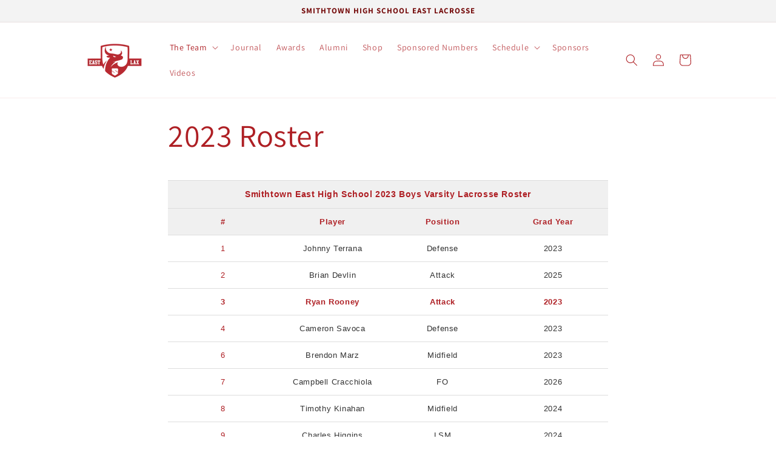

--- FILE ---
content_type: text/html; charset=utf-8
request_url: https://www.smithtowneastlacrosse.com/pages/roster
body_size: 19825
content:
<!doctype html>
<html class="no-js" lang="en">
  <head>
    <meta charset="utf-8">
    <meta http-equiv="X-UA-Compatible" content="IE=edge">
    <meta name="viewport" content="width=device-width,initial-scale=1">
    <meta name="theme-color" content="">
    <link rel="canonical" href="https://www.smithtowneastlacrosse.com/pages/roster"><link rel="icon" type="image/png" href="//www.smithtowneastlacrosse.com/cdn/shop/files/red-bull-banner.png?crop=center&height=32&v=1688900560&width=32"><link rel="preconnect" href="https://fonts.shopifycdn.com" crossorigin><title>
      2023 Roster
 &ndash; Smithtown East Lacrosse</title>

    
      <meta name="description" content="Smithtown East High School 2023 Boys Varsity Lacrosse Roster # Player Position Grad Year 1 Johnny Terrana Defense 2023 2 Brian Devlin Attack 2025 3 Ryan Rooney Attack 2023 4 Cameron Savoca Defense 2023 6 Brendon Marz Midfield 2023 7 Campbell Cracchiola FO 2026 8 Timothy Kinahan Midfield 2024 9 Charles Higgins LSM 2024 ">
    

    

<meta property="og:site_name" content="Smithtown East Lacrosse">
<meta property="og:url" content="https://www.smithtowneastlacrosse.com/pages/roster">
<meta property="og:title" content="2023 Roster">
<meta property="og:type" content="website">
<meta property="og:description" content="Smithtown East High School 2023 Boys Varsity Lacrosse Roster # Player Position Grad Year 1 Johnny Terrana Defense 2023 2 Brian Devlin Attack 2025 3 Ryan Rooney Attack 2023 4 Cameron Savoca Defense 2023 6 Brendon Marz Midfield 2023 7 Campbell Cracchiola FO 2026 8 Timothy Kinahan Midfield 2024 9 Charles Higgins LSM 2024 "><meta property="og:image" content="http://www.smithtowneastlacrosse.com/cdn/shop/files/red-bull-banner.png?height=628&pad_color=ffffff&v=1688900560&width=1200">
  <meta property="og:image:secure_url" content="https://www.smithtowneastlacrosse.com/cdn/shop/files/red-bull-banner.png?height=628&pad_color=ffffff&v=1688900560&width=1200">
  <meta property="og:image:width" content="1200">
  <meta property="og:image:height" content="628"><meta name="twitter:site" content="@laxeast"><meta name="twitter:card" content="summary_large_image">
<meta name="twitter:title" content="2023 Roster">
<meta name="twitter:description" content="Smithtown East High School 2023 Boys Varsity Lacrosse Roster # Player Position Grad Year 1 Johnny Terrana Defense 2023 2 Brian Devlin Attack 2025 3 Ryan Rooney Attack 2023 4 Cameron Savoca Defense 2023 6 Brendon Marz Midfield 2023 7 Campbell Cracchiola FO 2026 8 Timothy Kinahan Midfield 2024 9 Charles Higgins LSM 2024 ">


    <script src="//www.smithtowneastlacrosse.com/cdn/shop/t/5/assets/constants.js?v=58251544750838685771686957749" defer="defer"></script>
    <script src="//www.smithtowneastlacrosse.com/cdn/shop/t/5/assets/pubsub.js?v=158357773527763999511686957749" defer="defer"></script>
    <script src="//www.smithtowneastlacrosse.com/cdn/shop/t/5/assets/global.js?v=139248116715221171191686957749" defer="defer"></script><script src="//www.smithtowneastlacrosse.com/cdn/shop/t/5/assets/animations.js?v=114255849464433187621686957748" defer="defer"></script><script>window.performance && window.performance.mark && window.performance.mark('shopify.content_for_header.start');</script><meta id="shopify-digital-wallet" name="shopify-digital-wallet" content="/77735788865/digital_wallets/dialog">
<script async="async" src="/checkouts/internal/preloads.js?locale=en-US"></script>
<script id="shopify-features" type="application/json">{"accessToken":"963085972f387b1186200340484348f8","betas":["rich-media-storefront-analytics"],"domain":"www.smithtowneastlacrosse.com","predictiveSearch":true,"shopId":77735788865,"locale":"en"}</script>
<script>var Shopify = Shopify || {};
Shopify.shop = "244b1e-2.myshopify.com";
Shopify.locale = "en";
Shopify.currency = {"active":"USD","rate":"1.0"};
Shopify.country = "US";
Shopify.theme = {"name":"Dawn","id":152754454849,"schema_name":"Dawn","schema_version":"10.0.0","theme_store_id":887,"role":"main"};
Shopify.theme.handle = "null";
Shopify.theme.style = {"id":null,"handle":null};
Shopify.cdnHost = "www.smithtowneastlacrosse.com/cdn";
Shopify.routes = Shopify.routes || {};
Shopify.routes.root = "/";</script>
<script type="module">!function(o){(o.Shopify=o.Shopify||{}).modules=!0}(window);</script>
<script>!function(o){function n(){var o=[];function n(){o.push(Array.prototype.slice.apply(arguments))}return n.q=o,n}var t=o.Shopify=o.Shopify||{};t.loadFeatures=n(),t.autoloadFeatures=n()}(window);</script>
<script id="shop-js-analytics" type="application/json">{"pageType":"page"}</script>
<script defer="defer" async type="module" src="//www.smithtowneastlacrosse.com/cdn/shopifycloud/shop-js/modules/v2/client.init-shop-cart-sync_BN7fPSNr.en.esm.js"></script>
<script defer="defer" async type="module" src="//www.smithtowneastlacrosse.com/cdn/shopifycloud/shop-js/modules/v2/chunk.common_Cbph3Kss.esm.js"></script>
<script defer="defer" async type="module" src="//www.smithtowneastlacrosse.com/cdn/shopifycloud/shop-js/modules/v2/chunk.modal_DKumMAJ1.esm.js"></script>
<script type="module">
  await import("//www.smithtowneastlacrosse.com/cdn/shopifycloud/shop-js/modules/v2/client.init-shop-cart-sync_BN7fPSNr.en.esm.js");
await import("//www.smithtowneastlacrosse.com/cdn/shopifycloud/shop-js/modules/v2/chunk.common_Cbph3Kss.esm.js");
await import("//www.smithtowneastlacrosse.com/cdn/shopifycloud/shop-js/modules/v2/chunk.modal_DKumMAJ1.esm.js");

  window.Shopify.SignInWithShop?.initShopCartSync?.({"fedCMEnabled":true,"windoidEnabled":true});

</script>
<script id="__st">var __st={"a":77735788865,"offset":-18000,"reqid":"73941f9f-464a-4ecb-848b-473ecabb8a53-1769904129","pageurl":"www.smithtowneastlacrosse.com\/pages\/roster","s":"pages-123932148033","u":"3306aff35229","p":"page","rtyp":"page","rid":123932148033};</script>
<script>window.ShopifyPaypalV4VisibilityTracking = true;</script>
<script id="captcha-bootstrap">!function(){'use strict';const t='contact',e='account',n='new_comment',o=[[t,t],['blogs',n],['comments',n],[t,'customer']],c=[[e,'customer_login'],[e,'guest_login'],[e,'recover_customer_password'],[e,'create_customer']],r=t=>t.map((([t,e])=>`form[action*='/${t}']:not([data-nocaptcha='true']) input[name='form_type'][value='${e}']`)).join(','),a=t=>()=>t?[...document.querySelectorAll(t)].map((t=>t.form)):[];function s(){const t=[...o],e=r(t);return a(e)}const i='password',u='form_key',d=['recaptcha-v3-token','g-recaptcha-response','h-captcha-response',i],f=()=>{try{return window.sessionStorage}catch{return}},m='__shopify_v',_=t=>t.elements[u];function p(t,e,n=!1){try{const o=window.sessionStorage,c=JSON.parse(o.getItem(e)),{data:r}=function(t){const{data:e,action:n}=t;return t[m]||n?{data:e,action:n}:{data:t,action:n}}(c);for(const[e,n]of Object.entries(r))t.elements[e]&&(t.elements[e].value=n);n&&o.removeItem(e)}catch(o){console.error('form repopulation failed',{error:o})}}const l='form_type',E='cptcha';function T(t){t.dataset[E]=!0}const w=window,h=w.document,L='Shopify',v='ce_forms',y='captcha';let A=!1;((t,e)=>{const n=(g='f06e6c50-85a8-45c8-87d0-21a2b65856fe',I='https://cdn.shopify.com/shopifycloud/storefront-forms-hcaptcha/ce_storefront_forms_captcha_hcaptcha.v1.5.2.iife.js',D={infoText:'Protected by hCaptcha',privacyText:'Privacy',termsText:'Terms'},(t,e,n)=>{const o=w[L][v],c=o.bindForm;if(c)return c(t,g,e,D).then(n);var r;o.q.push([[t,g,e,D],n]),r=I,A||(h.body.append(Object.assign(h.createElement('script'),{id:'captcha-provider',async:!0,src:r})),A=!0)});var g,I,D;w[L]=w[L]||{},w[L][v]=w[L][v]||{},w[L][v].q=[],w[L][y]=w[L][y]||{},w[L][y].protect=function(t,e){n(t,void 0,e),T(t)},Object.freeze(w[L][y]),function(t,e,n,w,h,L){const[v,y,A,g]=function(t,e,n){const i=e?o:[],u=t?c:[],d=[...i,...u],f=r(d),m=r(i),_=r(d.filter((([t,e])=>n.includes(e))));return[a(f),a(m),a(_),s()]}(w,h,L),I=t=>{const e=t.target;return e instanceof HTMLFormElement?e:e&&e.form},D=t=>v().includes(t);t.addEventListener('submit',(t=>{const e=I(t);if(!e)return;const n=D(e)&&!e.dataset.hcaptchaBound&&!e.dataset.recaptchaBound,o=_(e),c=g().includes(e)&&(!o||!o.value);(n||c)&&t.preventDefault(),c&&!n&&(function(t){try{if(!f())return;!function(t){const e=f();if(!e)return;const n=_(t);if(!n)return;const o=n.value;o&&e.removeItem(o)}(t);const e=Array.from(Array(32),(()=>Math.random().toString(36)[2])).join('');!function(t,e){_(t)||t.append(Object.assign(document.createElement('input'),{type:'hidden',name:u})),t.elements[u].value=e}(t,e),function(t,e){const n=f();if(!n)return;const o=[...t.querySelectorAll(`input[type='${i}']`)].map((({name:t})=>t)),c=[...d,...o],r={};for(const[a,s]of new FormData(t).entries())c.includes(a)||(r[a]=s);n.setItem(e,JSON.stringify({[m]:1,action:t.action,data:r}))}(t,e)}catch(e){console.error('failed to persist form',e)}}(e),e.submit())}));const S=(t,e)=>{t&&!t.dataset[E]&&(n(t,e.some((e=>e===t))),T(t))};for(const o of['focusin','change'])t.addEventListener(o,(t=>{const e=I(t);D(e)&&S(e,y())}));const B=e.get('form_key'),M=e.get(l),P=B&&M;t.addEventListener('DOMContentLoaded',(()=>{const t=y();if(P)for(const e of t)e.elements[l].value===M&&p(e,B);[...new Set([...A(),...v().filter((t=>'true'===t.dataset.shopifyCaptcha))])].forEach((e=>S(e,t)))}))}(h,new URLSearchParams(w.location.search),n,t,e,['guest_login'])})(!0,!0)}();</script>
<script integrity="sha256-4kQ18oKyAcykRKYeNunJcIwy7WH5gtpwJnB7kiuLZ1E=" data-source-attribution="shopify.loadfeatures" defer="defer" src="//www.smithtowneastlacrosse.com/cdn/shopifycloud/storefront/assets/storefront/load_feature-a0a9edcb.js" crossorigin="anonymous"></script>
<script data-source-attribution="shopify.dynamic_checkout.dynamic.init">var Shopify=Shopify||{};Shopify.PaymentButton=Shopify.PaymentButton||{isStorefrontPortableWallets:!0,init:function(){window.Shopify.PaymentButton.init=function(){};var t=document.createElement("script");t.src="https://www.smithtowneastlacrosse.com/cdn/shopifycloud/portable-wallets/latest/portable-wallets.en.js",t.type="module",document.head.appendChild(t)}};
</script>
<script data-source-attribution="shopify.dynamic_checkout.buyer_consent">
  function portableWalletsHideBuyerConsent(e){var t=document.getElementById("shopify-buyer-consent"),n=document.getElementById("shopify-subscription-policy-button");t&&n&&(t.classList.add("hidden"),t.setAttribute("aria-hidden","true"),n.removeEventListener("click",e))}function portableWalletsShowBuyerConsent(e){var t=document.getElementById("shopify-buyer-consent"),n=document.getElementById("shopify-subscription-policy-button");t&&n&&(t.classList.remove("hidden"),t.removeAttribute("aria-hidden"),n.addEventListener("click",e))}window.Shopify?.PaymentButton&&(window.Shopify.PaymentButton.hideBuyerConsent=portableWalletsHideBuyerConsent,window.Shopify.PaymentButton.showBuyerConsent=portableWalletsShowBuyerConsent);
</script>
<script data-source-attribution="shopify.dynamic_checkout.cart.bootstrap">document.addEventListener("DOMContentLoaded",(function(){function t(){return document.querySelector("shopify-accelerated-checkout-cart, shopify-accelerated-checkout")}if(t())Shopify.PaymentButton.init();else{new MutationObserver((function(e,n){t()&&(Shopify.PaymentButton.init(),n.disconnect())})).observe(document.body,{childList:!0,subtree:!0})}}));
</script>
<script id="sections-script" data-sections="header" defer="defer" src="//www.smithtowneastlacrosse.com/cdn/shop/t/5/compiled_assets/scripts.js?v=404"></script>
<script>window.performance && window.performance.mark && window.performance.mark('shopify.content_for_header.end');</script>


    <style data-shopify>
      @font-face {
  font-family: Assistant;
  font-weight: 400;
  font-style: normal;
  font-display: swap;
  src: url("//www.smithtowneastlacrosse.com/cdn/fonts/assistant/assistant_n4.9120912a469cad1cc292572851508ca49d12e768.woff2") format("woff2"),
       url("//www.smithtowneastlacrosse.com/cdn/fonts/assistant/assistant_n4.6e9875ce64e0fefcd3f4446b7ec9036b3ddd2985.woff") format("woff");
}

      @font-face {
  font-family: Assistant;
  font-weight: 700;
  font-style: normal;
  font-display: swap;
  src: url("//www.smithtowneastlacrosse.com/cdn/fonts/assistant/assistant_n7.bf44452348ec8b8efa3aa3068825305886b1c83c.woff2") format("woff2"),
       url("//www.smithtowneastlacrosse.com/cdn/fonts/assistant/assistant_n7.0c887fee83f6b3bda822f1150b912c72da0f7b64.woff") format("woff");
}

      
      
      @font-face {
  font-family: Assistant;
  font-weight: 400;
  font-style: normal;
  font-display: swap;
  src: url("//www.smithtowneastlacrosse.com/cdn/fonts/assistant/assistant_n4.9120912a469cad1cc292572851508ca49d12e768.woff2") format("woff2"),
       url("//www.smithtowneastlacrosse.com/cdn/fonts/assistant/assistant_n4.6e9875ce64e0fefcd3f4446b7ec9036b3ddd2985.woff") format("woff");
}


      
        :root,
        .color-background-1 {
          --color-background: 255,255,255;
        
          --gradient-background: #ffffff;
        
        --color-foreground: 174,31,36;
        --color-shadow: 0,0,0;
        --color-button: 185,0,0;
        --color-button-text: 255,255,255;
        --color-secondary-button: 255,255,255;
        --color-secondary-button-text: 255,255,255;
        --color-link: 255,255,255;
        --color-badge-foreground: 174,31,36;
        --color-badge-background: 255,255,255;
        --color-badge-border: 174,31,36;
        --payment-terms-background-color: rgb(255 255 255);
      }
      
        
        .color-background-2 {
          --color-background: 243,243,243;
        
          --gradient-background: #f3f3f3;
        
        --color-foreground: 114,6,6;
        --color-shadow: 125,4,4;
        --color-button: 18,18,18;
        --color-button-text: 243,243,243;
        --color-secondary-button: 243,243,243;
        --color-secondary-button-text: 18,18,18;
        --color-link: 18,18,18;
        --color-badge-foreground: 114,6,6;
        --color-badge-background: 243,243,243;
        --color-badge-border: 114,6,6;
        --payment-terms-background-color: rgb(243 243 243);
      }
      
        
        .color-inverse {
          --color-background: 255,255,255;
        
          --gradient-background: #ffffff;
        
        --color-foreground: 174,31,36;
        --color-shadow: 18,18,18;
        --color-button: 174,31,36;
        --color-button-text: 255,255,255;
        --color-secondary-button: 255,255,255;
        --color-secondary-button-text: 174,31,36;
        --color-link: 174,31,36;
        --color-badge-foreground: 174,31,36;
        --color-badge-background: 255,255,255;
        --color-badge-border: 174,31,36;
        --payment-terms-background-color: rgb(255 255 255);
      }
      
        
        .color-accent-1 {
          --color-background: 255,255,255;
        
          --gradient-background: #ffffff;
        
        --color-foreground: 0,0,0;
        --color-shadow: 221,29,29;
        --color-button: 185,0,0;
        --color-button-text: 185,0,0;
        --color-secondary-button: 255,255,255;
        --color-secondary-button-text: 185,0,0;
        --color-link: 185,0,0;
        --color-badge-foreground: 0,0,0;
        --color-badge-background: 255,255,255;
        --color-badge-border: 0,0,0;
        --payment-terms-background-color: rgb(255 255 255);
      }
      
        
        .color-accent-2 {
          --color-background: 51,79,180;
        
          --gradient-background: #334fb4;
        
        --color-foreground: 255,255,255;
        --color-shadow: 18,18,18;
        --color-button: 255,255,255;
        --color-button-text: 51,79,180;
        --color-secondary-button: 51,79,180;
        --color-secondary-button-text: 255,255,255;
        --color-link: 255,255,255;
        --color-badge-foreground: 255,255,255;
        --color-badge-background: 51,79,180;
        --color-badge-border: 255,255,255;
        --payment-terms-background-color: rgb(51 79 180);
      }
      

      body, .color-background-1, .color-background-2, .color-inverse, .color-accent-1, .color-accent-2 {
        color: rgba(var(--color-foreground), 0.75);
        background-color: rgb(var(--color-background));
      }

      :root {
        --font-body-family: Assistant, sans-serif;
        --font-body-style: normal;
        --font-body-weight: 400;
        --font-body-weight-bold: 700;

        --font-heading-family: Assistant, sans-serif;
        --font-heading-style: normal;
        --font-heading-weight: 400;

        --font-body-scale: 1.0;
        --font-heading-scale: 1.0;

        --media-padding: px;
        --media-border-opacity: 0.05;
        --media-border-width: 1px;
        --media-radius: 0px;
        --media-shadow-opacity: 0.0;
        --media-shadow-horizontal-offset: 0px;
        --media-shadow-vertical-offset: 4px;
        --media-shadow-blur-radius: 5px;
        --media-shadow-visible: 0;

        --page-width: 110rem;
        --page-width-margin: 0rem;

        --product-card-image-padding: 0.0rem;
        --product-card-corner-radius: 0.0rem;
        --product-card-text-alignment: left;
        --product-card-border-width: 0.0rem;
        --product-card-border-opacity: 0.1;
        --product-card-shadow-opacity: 0.0;
        --product-card-shadow-visible: 0;
        --product-card-shadow-horizontal-offset: 0.0rem;
        --product-card-shadow-vertical-offset: 0.4rem;
        --product-card-shadow-blur-radius: 0.5rem;

        --collection-card-image-padding: 0.0rem;
        --collection-card-corner-radius: 0.0rem;
        --collection-card-text-alignment: left;
        --collection-card-border-width: 0.0rem;
        --collection-card-border-opacity: 0.1;
        --collection-card-shadow-opacity: 0.0;
        --collection-card-shadow-visible: 0;
        --collection-card-shadow-horizontal-offset: 0.0rem;
        --collection-card-shadow-vertical-offset: 0.4rem;
        --collection-card-shadow-blur-radius: 0.5rem;

        --blog-card-image-padding: 0.0rem;
        --blog-card-corner-radius: 0.0rem;
        --blog-card-text-alignment: left;
        --blog-card-border-width: 0.0rem;
        --blog-card-border-opacity: 0.1;
        --blog-card-shadow-opacity: 0.0;
        --blog-card-shadow-visible: 0;
        --blog-card-shadow-horizontal-offset: 0.0rem;
        --blog-card-shadow-vertical-offset: 0.4rem;
        --blog-card-shadow-blur-radius: 0.5rem;

        --badge-corner-radius: 4.0rem;

        --popup-border-width: 1px;
        --popup-border-opacity: 0.1;
        --popup-corner-radius: 0px;
        --popup-shadow-opacity: 0.0;
        --popup-shadow-horizontal-offset: 0px;
        --popup-shadow-vertical-offset: 4px;
        --popup-shadow-blur-radius: 5px;

        --drawer-border-width: 1px;
        --drawer-border-opacity: 0.1;
        --drawer-shadow-opacity: 0.0;
        --drawer-shadow-horizontal-offset: 0px;
        --drawer-shadow-vertical-offset: 4px;
        --drawer-shadow-blur-radius: 5px;

        --spacing-sections-desktop: 0px;
        --spacing-sections-mobile: 0px;

        --grid-desktop-vertical-spacing: 8px;
        --grid-desktop-horizontal-spacing: 8px;
        --grid-mobile-vertical-spacing: 4px;
        --grid-mobile-horizontal-spacing: 4px;

        --text-boxes-border-opacity: 0.1;
        --text-boxes-border-width: 0px;
        --text-boxes-radius: 0px;
        --text-boxes-shadow-opacity: 0.0;
        --text-boxes-shadow-visible: 0;
        --text-boxes-shadow-horizontal-offset: 0px;
        --text-boxes-shadow-vertical-offset: 4px;
        --text-boxes-shadow-blur-radius: 5px;

        --buttons-radius: 0px;
        --buttons-radius-outset: 0px;
        --buttons-border-width: 1px;
        --buttons-border-opacity: 1.0;
        --buttons-shadow-opacity: 0.0;
        --buttons-shadow-visible: 0;
        --buttons-shadow-horizontal-offset: 0px;
        --buttons-shadow-vertical-offset: 4px;
        --buttons-shadow-blur-radius: 5px;
        --buttons-border-offset: 0px;

        --inputs-radius: 0px;
        --inputs-border-width: 1px;
        --inputs-border-opacity: 0.55;
        --inputs-shadow-opacity: 0.0;
        --inputs-shadow-horizontal-offset: 0px;
        --inputs-margin-offset: 0px;
        --inputs-shadow-vertical-offset: 0px;
        --inputs-shadow-blur-radius: 5px;
        --inputs-radius-outset: 0px;

        --variant-pills-radius: 40px;
        --variant-pills-border-width: 1px;
        --variant-pills-border-opacity: 0.55;
        --variant-pills-shadow-opacity: 0.0;
        --variant-pills-shadow-horizontal-offset: 0px;
        --variant-pills-shadow-vertical-offset: 4px;
        --variant-pills-shadow-blur-radius: 5px;
      }

      *,
      *::before,
      *::after {
        box-sizing: inherit;
      }

      html {
        box-sizing: border-box;
        font-size: calc(var(--font-body-scale) * 62.5%);
        height: 100%;
      }

      body {
        display: grid;
        grid-template-rows: auto auto 1fr auto;
        grid-template-columns: 100%;
        min-height: 100%;
        margin: 0;
        font-size: 1.5rem;
        letter-spacing: 0.06rem;
        line-height: calc(1 + 0.8 / var(--font-body-scale));
        font-family: var(--font-body-family);
        font-style: var(--font-body-style);
        font-weight: var(--font-body-weight);
      }

      @media screen and (min-width: 750px) {
        body {
          font-size: 1.6rem;
        }
      }
    </style>

    <link href="//www.smithtowneastlacrosse.com/cdn/shop/t/5/assets/base.css?v=117828829876360325261687924937" rel="stylesheet" type="text/css" media="all" />
<link rel="preload" as="font" href="//www.smithtowneastlacrosse.com/cdn/fonts/assistant/assistant_n4.9120912a469cad1cc292572851508ca49d12e768.woff2" type="font/woff2" crossorigin><link rel="preload" as="font" href="//www.smithtowneastlacrosse.com/cdn/fonts/assistant/assistant_n4.9120912a469cad1cc292572851508ca49d12e768.woff2" type="font/woff2" crossorigin><link
        rel="stylesheet"
        href="//www.smithtowneastlacrosse.com/cdn/shop/t/5/assets/component-predictive-search.css?v=118923337488134913561686957749"
        media="print"
        onload="this.media='all'"
      ><script>
      document.documentElement.className = document.documentElement.className.replace('no-js', 'js');
      if (Shopify.designMode) {
        document.documentElement.classList.add('shopify-design-mode');
      }
    </script>
  <!-- BEGIN app block: shopify://apps/sales-countup/blocks/embed/89c80bfc-f6af-424a-a310-bff500702731 -->
  <script>
    if(typeof Els === 'undefined') var Els = {};
    if(typeof Els.cup === 'undefined') Els.cup = {};
    Els.cup.params = {
      money_format: "${{amount}}",
      product: null
    };
    Els.cup.settings = {"counters":[{"id":9976,"shop_id":8387,"enabled":1,"name":"east fundraiser","message":"<p style=\"text-align:center;\"><span style=\"color: rgb(255,255,255);\"><strong>Building the East Tradition</strong></span></p>","aggregated":1,"custom_position":1,"target":"products","from":null,"to":null,"settings":{"widgets":[{"title":"Donations Made:","imgUrl":"https://cdn.shopify.com/s/files/1/0093/0476/8548/files/icon-123.png?v=1589903202","parameter":"{{items_sold}}","transformDataStatus":false,"expression":null,"value":"3"},{"title":"$$$ Collected","imgUrl":"https://cdn.shopify.com/s/files/1/0777/3578/8865/files/red-bull-banner_1.png?v=1710429797","parameter":"{{items_sold_value}}","transformDataStatus":false,"expression":null,"value":"501.00"},{"title":"Supporters purchased","imgUrl":"https://cdn.shopify.com/s/files/1/0777/3578/8865/files/condeso_1.png?v=1710266695","parameter":"{{customers_purchased}}","transformDataStatus":false,"expression":null,"value":"3"}],"widgetSettings":{"enableAnimation":true,"backgroundColorRgba":"rgba(249,246,246,1)","wrapperBackgroundColorRgba":"rgba(175,13,13,1)","textColorRgba":"rgba(218,4,4,1)","numberSize":27,"textSize":16,"blockBorderRadius":12,"wrapperBorderRadius":24,"blockWidth":150,"blockWidthUnit":"px","blockMargin":5,"blockMarginUnit":"px","blockPadding":3,"blockPaddingUnit":"px"}},"raw_html":"<div style=\"border-radius:24px;background-color:rgba(175,13,13,1)\" class=\"els-cup-pw\"><div class=\"counter-area\" style=\"opacity:1;pointer-events:auto\"><div><p style=\"text-align:center;\"><span style=\"color: rgb(255,255,255);\"><strong>Building the East Tradition</strong></span></p></div><div class=\"els-cup-w-wrap\"><div style=\"color:rgba(218,4,4,1);border-radius:12px;background-color:rgba(249,246,246,1);width:150px;margin:5px\" class=\"els-cup-w\" id=\"Donations Made:\"><div class=\"els-cup-w-icon\" style=\"margin:3px\"><img alt=\"icon\" src=\"https://cdn.shopify.com/s/files/1/0093/0476/8548/files/icon-123.png?v=1589903202\"/></div><div class=\"els-cup-w-val\" style=\"font-size:27px;padding:3px\">{{items_sold}}</div><div class=\"els-cup-w-descr\" style=\"font-size:16px;padding:3px\">Donations Made:</div></div><div style=\"color:rgba(218,4,4,1);border-radius:12px;background-color:rgba(249,246,246,1);width:150px;margin:5px\" class=\"els-cup-w\" id=\"$$$ Collected\"><div class=\"els-cup-w-icon\" style=\"margin:3px\"><img alt=\"icon\" src=\"https://cdn.shopify.com/s/files/1/0777/3578/8865/files/red-bull-banner_1.png?v=1710429797\"/></div><div class=\"els-cup-w-val els-cup-w-val--money\" style=\"font-size:27px;padding:3px\">{{items_sold_value}}</div><div class=\"els-cup-w-descr\" style=\"font-size:16px;padding:3px\">$$$ Collected</div></div><div style=\"color:rgba(218,4,4,1);border-radius:12px;background-color:rgba(249,246,246,1);width:150px;margin:5px\" class=\"els-cup-w\" id=\"Supporters purchased\"><div class=\"els-cup-w-icon\" style=\"margin:3px\"><img alt=\"icon\" src=\"https://cdn.shopify.com/s/files/1/0777/3578/8865/files/condeso_1.png?v=1710266695\"/></div><div class=\"els-cup-w-val\" style=\"font-size:27px;padding:3px\">{{customers_purchased}}</div><div class=\"els-cup-w-descr\" style=\"font-size:16px;padding:3px\">Supporters purchased</div></div></div></div></div>","created_at":"2024-03-14 14:47:25","updated_at":"2024-03-14 15:24:55","last_target_updated_at":null,"products":[8415168823617,8438982738241,9174725919041,9181704683841]}],"settings":{"theme_app_extensions_enabled":1,"css":"","enabled":1}};
  </script>
  <link rel="stylesheet" href="https://cdn.shopify.com/extensions/b7752177-db47-49e4-b0b9-f16b14d7e760/sales-countup-3/assets/app.css">
  <script src="https://cdn.shopify.com/extensions/b7752177-db47-49e4-b0b9-f16b14d7e760/sales-countup-3/assets/app.js" defer></script>

  <!-- BEGIN app snippet: elscup-jsons -->



<!-- END app snippet -->


<!-- END app block --><!-- BEGIN app block: shopify://apps/textbox-by-textify/blocks/app-embed/b5626f69-87af-4a23-ada4-1674452f85d0 --><script>console.log("Textify v1.06")</script>


<script>
  const primaryScript = document.createElement('script');
  primaryScript.src = "https://textify-cdn.com/textbox.js";
  primaryScript.defer = true;

  primaryScript.onerror = function () {
    const fallbackScript = document.createElement('script');
    fallbackScript.src = "https://cdn.shopify.com/s/files/1/0817/9846/3789/files/textbox.js";
    fallbackScript.defer = true;
    document.head.appendChild(fallbackScript);
  };
  document.head.appendChild(primaryScript);
</script>

<!-- END app block --><link href="https://monorail-edge.shopifysvc.com" rel="dns-prefetch">
<script>(function(){if ("sendBeacon" in navigator && "performance" in window) {try {var session_token_from_headers = performance.getEntriesByType('navigation')[0].serverTiming.find(x => x.name == '_s').description;} catch {var session_token_from_headers = undefined;}var session_cookie_matches = document.cookie.match(/_shopify_s=([^;]*)/);var session_token_from_cookie = session_cookie_matches && session_cookie_matches.length === 2 ? session_cookie_matches[1] : "";var session_token = session_token_from_headers || session_token_from_cookie || "";function handle_abandonment_event(e) {var entries = performance.getEntries().filter(function(entry) {return /monorail-edge.shopifysvc.com/.test(entry.name);});if (!window.abandonment_tracked && entries.length === 0) {window.abandonment_tracked = true;var currentMs = Date.now();var navigation_start = performance.timing.navigationStart;var payload = {shop_id: 77735788865,url: window.location.href,navigation_start,duration: currentMs - navigation_start,session_token,page_type: "page"};window.navigator.sendBeacon("https://monorail-edge.shopifysvc.com/v1/produce", JSON.stringify({schema_id: "online_store_buyer_site_abandonment/1.1",payload: payload,metadata: {event_created_at_ms: currentMs,event_sent_at_ms: currentMs}}));}}window.addEventListener('pagehide', handle_abandonment_event);}}());</script>
<script id="web-pixels-manager-setup">(function e(e,d,r,n,o){if(void 0===o&&(o={}),!Boolean(null===(a=null===(i=window.Shopify)||void 0===i?void 0:i.analytics)||void 0===a?void 0:a.replayQueue)){var i,a;window.Shopify=window.Shopify||{};var t=window.Shopify;t.analytics=t.analytics||{};var s=t.analytics;s.replayQueue=[],s.publish=function(e,d,r){return s.replayQueue.push([e,d,r]),!0};try{self.performance.mark("wpm:start")}catch(e){}var l=function(){var e={modern:/Edge?\/(1{2}[4-9]|1[2-9]\d|[2-9]\d{2}|\d{4,})\.\d+(\.\d+|)|Firefox\/(1{2}[4-9]|1[2-9]\d|[2-9]\d{2}|\d{4,})\.\d+(\.\d+|)|Chrom(ium|e)\/(9{2}|\d{3,})\.\d+(\.\d+|)|(Maci|X1{2}).+ Version\/(15\.\d+|(1[6-9]|[2-9]\d|\d{3,})\.\d+)([,.]\d+|)( \(\w+\)|)( Mobile\/\w+|) Safari\/|Chrome.+OPR\/(9{2}|\d{3,})\.\d+\.\d+|(CPU[ +]OS|iPhone[ +]OS|CPU[ +]iPhone|CPU IPhone OS|CPU iPad OS)[ +]+(15[._]\d+|(1[6-9]|[2-9]\d|\d{3,})[._]\d+)([._]\d+|)|Android:?[ /-](13[3-9]|1[4-9]\d|[2-9]\d{2}|\d{4,})(\.\d+|)(\.\d+|)|Android.+Firefox\/(13[5-9]|1[4-9]\d|[2-9]\d{2}|\d{4,})\.\d+(\.\d+|)|Android.+Chrom(ium|e)\/(13[3-9]|1[4-9]\d|[2-9]\d{2}|\d{4,})\.\d+(\.\d+|)|SamsungBrowser\/([2-9]\d|\d{3,})\.\d+/,legacy:/Edge?\/(1[6-9]|[2-9]\d|\d{3,})\.\d+(\.\d+|)|Firefox\/(5[4-9]|[6-9]\d|\d{3,})\.\d+(\.\d+|)|Chrom(ium|e)\/(5[1-9]|[6-9]\d|\d{3,})\.\d+(\.\d+|)([\d.]+$|.*Safari\/(?![\d.]+ Edge\/[\d.]+$))|(Maci|X1{2}).+ Version\/(10\.\d+|(1[1-9]|[2-9]\d|\d{3,})\.\d+)([,.]\d+|)( \(\w+\)|)( Mobile\/\w+|) Safari\/|Chrome.+OPR\/(3[89]|[4-9]\d|\d{3,})\.\d+\.\d+|(CPU[ +]OS|iPhone[ +]OS|CPU[ +]iPhone|CPU IPhone OS|CPU iPad OS)[ +]+(10[._]\d+|(1[1-9]|[2-9]\d|\d{3,})[._]\d+)([._]\d+|)|Android:?[ /-](13[3-9]|1[4-9]\d|[2-9]\d{2}|\d{4,})(\.\d+|)(\.\d+|)|Mobile Safari.+OPR\/([89]\d|\d{3,})\.\d+\.\d+|Android.+Firefox\/(13[5-9]|1[4-9]\d|[2-9]\d{2}|\d{4,})\.\d+(\.\d+|)|Android.+Chrom(ium|e)\/(13[3-9]|1[4-9]\d|[2-9]\d{2}|\d{4,})\.\d+(\.\d+|)|Android.+(UC? ?Browser|UCWEB|U3)[ /]?(15\.([5-9]|\d{2,})|(1[6-9]|[2-9]\d|\d{3,})\.\d+)\.\d+|SamsungBrowser\/(5\.\d+|([6-9]|\d{2,})\.\d+)|Android.+MQ{2}Browser\/(14(\.(9|\d{2,})|)|(1[5-9]|[2-9]\d|\d{3,})(\.\d+|))(\.\d+|)|K[Aa][Ii]OS\/(3\.\d+|([4-9]|\d{2,})\.\d+)(\.\d+|)/},d=e.modern,r=e.legacy,n=navigator.userAgent;return n.match(d)?"modern":n.match(r)?"legacy":"unknown"}(),u="modern"===l?"modern":"legacy",c=(null!=n?n:{modern:"",legacy:""})[u],f=function(e){return[e.baseUrl,"/wpm","/b",e.hashVersion,"modern"===e.buildTarget?"m":"l",".js"].join("")}({baseUrl:d,hashVersion:r,buildTarget:u}),m=function(e){var d=e.version,r=e.bundleTarget,n=e.surface,o=e.pageUrl,i=e.monorailEndpoint;return{emit:function(e){var a=e.status,t=e.errorMsg,s=(new Date).getTime(),l=JSON.stringify({metadata:{event_sent_at_ms:s},events:[{schema_id:"web_pixels_manager_load/3.1",payload:{version:d,bundle_target:r,page_url:o,status:a,surface:n,error_msg:t},metadata:{event_created_at_ms:s}}]});if(!i)return console&&console.warn&&console.warn("[Web Pixels Manager] No Monorail endpoint provided, skipping logging."),!1;try{return self.navigator.sendBeacon.bind(self.navigator)(i,l)}catch(e){}var u=new XMLHttpRequest;try{return u.open("POST",i,!0),u.setRequestHeader("Content-Type","text/plain"),u.send(l),!0}catch(e){return console&&console.warn&&console.warn("[Web Pixels Manager] Got an unhandled error while logging to Monorail."),!1}}}}({version:r,bundleTarget:l,surface:e.surface,pageUrl:self.location.href,monorailEndpoint:e.monorailEndpoint});try{o.browserTarget=l,function(e){var d=e.src,r=e.async,n=void 0===r||r,o=e.onload,i=e.onerror,a=e.sri,t=e.scriptDataAttributes,s=void 0===t?{}:t,l=document.createElement("script"),u=document.querySelector("head"),c=document.querySelector("body");if(l.async=n,l.src=d,a&&(l.integrity=a,l.crossOrigin="anonymous"),s)for(var f in s)if(Object.prototype.hasOwnProperty.call(s,f))try{l.dataset[f]=s[f]}catch(e){}if(o&&l.addEventListener("load",o),i&&l.addEventListener("error",i),u)u.appendChild(l);else{if(!c)throw new Error("Did not find a head or body element to append the script");c.appendChild(l)}}({src:f,async:!0,onload:function(){if(!function(){var e,d;return Boolean(null===(d=null===(e=window.Shopify)||void 0===e?void 0:e.analytics)||void 0===d?void 0:d.initialized)}()){var d=window.webPixelsManager.init(e)||void 0;if(d){var r=window.Shopify.analytics;r.replayQueue.forEach((function(e){var r=e[0],n=e[1],o=e[2];d.publishCustomEvent(r,n,o)})),r.replayQueue=[],r.publish=d.publishCustomEvent,r.visitor=d.visitor,r.initialized=!0}}},onerror:function(){return m.emit({status:"failed",errorMsg:"".concat(f," has failed to load")})},sri:function(e){var d=/^sha384-[A-Za-z0-9+/=]+$/;return"string"==typeof e&&d.test(e)}(c)?c:"",scriptDataAttributes:o}),m.emit({status:"loading"})}catch(e){m.emit({status:"failed",errorMsg:(null==e?void 0:e.message)||"Unknown error"})}}})({shopId: 77735788865,storefrontBaseUrl: "https://www.smithtowneastlacrosse.com",extensionsBaseUrl: "https://extensions.shopifycdn.com/cdn/shopifycloud/web-pixels-manager",monorailEndpoint: "https://monorail-edge.shopifysvc.com/unstable/produce_batch",surface: "storefront-renderer",enabledBetaFlags: ["2dca8a86"],webPixelsConfigList: [{"id":"shopify-app-pixel","configuration":"{}","eventPayloadVersion":"v1","runtimeContext":"STRICT","scriptVersion":"0450","apiClientId":"shopify-pixel","type":"APP","privacyPurposes":["ANALYTICS","MARKETING"]},{"id":"shopify-custom-pixel","eventPayloadVersion":"v1","runtimeContext":"LAX","scriptVersion":"0450","apiClientId":"shopify-pixel","type":"CUSTOM","privacyPurposes":["ANALYTICS","MARKETING"]}],isMerchantRequest: false,initData: {"shop":{"name":"Smithtown East Lacrosse","paymentSettings":{"currencyCode":"USD"},"myshopifyDomain":"244b1e-2.myshopify.com","countryCode":"US","storefrontUrl":"https:\/\/www.smithtowneastlacrosse.com"},"customer":null,"cart":null,"checkout":null,"productVariants":[],"purchasingCompany":null},},"https://www.smithtowneastlacrosse.com/cdn","1d2a099fw23dfb22ep557258f5m7a2edbae",{"modern":"","legacy":""},{"shopId":"77735788865","storefrontBaseUrl":"https:\/\/www.smithtowneastlacrosse.com","extensionBaseUrl":"https:\/\/extensions.shopifycdn.com\/cdn\/shopifycloud\/web-pixels-manager","surface":"storefront-renderer","enabledBetaFlags":"[\"2dca8a86\"]","isMerchantRequest":"false","hashVersion":"1d2a099fw23dfb22ep557258f5m7a2edbae","publish":"custom","events":"[[\"page_viewed\",{}]]"});</script><script>
  window.ShopifyAnalytics = window.ShopifyAnalytics || {};
  window.ShopifyAnalytics.meta = window.ShopifyAnalytics.meta || {};
  window.ShopifyAnalytics.meta.currency = 'USD';
  var meta = {"page":{"pageType":"page","resourceType":"page","resourceId":123932148033,"requestId":"73941f9f-464a-4ecb-848b-473ecabb8a53-1769904129"}};
  for (var attr in meta) {
    window.ShopifyAnalytics.meta[attr] = meta[attr];
  }
</script>
<script class="analytics">
  (function () {
    var customDocumentWrite = function(content) {
      var jquery = null;

      if (window.jQuery) {
        jquery = window.jQuery;
      } else if (window.Checkout && window.Checkout.$) {
        jquery = window.Checkout.$;
      }

      if (jquery) {
        jquery('body').append(content);
      }
    };

    var hasLoggedConversion = function(token) {
      if (token) {
        return document.cookie.indexOf('loggedConversion=' + token) !== -1;
      }
      return false;
    }

    var setCookieIfConversion = function(token) {
      if (token) {
        var twoMonthsFromNow = new Date(Date.now());
        twoMonthsFromNow.setMonth(twoMonthsFromNow.getMonth() + 2);

        document.cookie = 'loggedConversion=' + token + '; expires=' + twoMonthsFromNow;
      }
    }

    var trekkie = window.ShopifyAnalytics.lib = window.trekkie = window.trekkie || [];
    if (trekkie.integrations) {
      return;
    }
    trekkie.methods = [
      'identify',
      'page',
      'ready',
      'track',
      'trackForm',
      'trackLink'
    ];
    trekkie.factory = function(method) {
      return function() {
        var args = Array.prototype.slice.call(arguments);
        args.unshift(method);
        trekkie.push(args);
        return trekkie;
      };
    };
    for (var i = 0; i < trekkie.methods.length; i++) {
      var key = trekkie.methods[i];
      trekkie[key] = trekkie.factory(key);
    }
    trekkie.load = function(config) {
      trekkie.config = config || {};
      trekkie.config.initialDocumentCookie = document.cookie;
      var first = document.getElementsByTagName('script')[0];
      var script = document.createElement('script');
      script.type = 'text/javascript';
      script.onerror = function(e) {
        var scriptFallback = document.createElement('script');
        scriptFallback.type = 'text/javascript';
        scriptFallback.onerror = function(error) {
                var Monorail = {
      produce: function produce(monorailDomain, schemaId, payload) {
        var currentMs = new Date().getTime();
        var event = {
          schema_id: schemaId,
          payload: payload,
          metadata: {
            event_created_at_ms: currentMs,
            event_sent_at_ms: currentMs
          }
        };
        return Monorail.sendRequest("https://" + monorailDomain + "/v1/produce", JSON.stringify(event));
      },
      sendRequest: function sendRequest(endpointUrl, payload) {
        // Try the sendBeacon API
        if (window && window.navigator && typeof window.navigator.sendBeacon === 'function' && typeof window.Blob === 'function' && !Monorail.isIos12()) {
          var blobData = new window.Blob([payload], {
            type: 'text/plain'
          });

          if (window.navigator.sendBeacon(endpointUrl, blobData)) {
            return true;
          } // sendBeacon was not successful

        } // XHR beacon

        var xhr = new XMLHttpRequest();

        try {
          xhr.open('POST', endpointUrl);
          xhr.setRequestHeader('Content-Type', 'text/plain');
          xhr.send(payload);
        } catch (e) {
          console.log(e);
        }

        return false;
      },
      isIos12: function isIos12() {
        return window.navigator.userAgent.lastIndexOf('iPhone; CPU iPhone OS 12_') !== -1 || window.navigator.userAgent.lastIndexOf('iPad; CPU OS 12_') !== -1;
      }
    };
    Monorail.produce('monorail-edge.shopifysvc.com',
      'trekkie_storefront_load_errors/1.1',
      {shop_id: 77735788865,
      theme_id: 152754454849,
      app_name: "storefront",
      context_url: window.location.href,
      source_url: "//www.smithtowneastlacrosse.com/cdn/s/trekkie.storefront.c59ea00e0474b293ae6629561379568a2d7c4bba.min.js"});

        };
        scriptFallback.async = true;
        scriptFallback.src = '//www.smithtowneastlacrosse.com/cdn/s/trekkie.storefront.c59ea00e0474b293ae6629561379568a2d7c4bba.min.js';
        first.parentNode.insertBefore(scriptFallback, first);
      };
      script.async = true;
      script.src = '//www.smithtowneastlacrosse.com/cdn/s/trekkie.storefront.c59ea00e0474b293ae6629561379568a2d7c4bba.min.js';
      first.parentNode.insertBefore(script, first);
    };
    trekkie.load(
      {"Trekkie":{"appName":"storefront","development":false,"defaultAttributes":{"shopId":77735788865,"isMerchantRequest":null,"themeId":152754454849,"themeCityHash":"13265673832053904014","contentLanguage":"en","currency":"USD","eventMetadataId":"94e19324-982c-45dc-b2f5-f35f1388c744"},"isServerSideCookieWritingEnabled":true,"monorailRegion":"shop_domain","enabledBetaFlags":["65f19447","b5387b81"]},"Session Attribution":{},"S2S":{"facebookCapiEnabled":false,"source":"trekkie-storefront-renderer","apiClientId":580111}}
    );

    var loaded = false;
    trekkie.ready(function() {
      if (loaded) return;
      loaded = true;

      window.ShopifyAnalytics.lib = window.trekkie;

      var originalDocumentWrite = document.write;
      document.write = customDocumentWrite;
      try { window.ShopifyAnalytics.merchantGoogleAnalytics.call(this); } catch(error) {};
      document.write = originalDocumentWrite;

      window.ShopifyAnalytics.lib.page(null,{"pageType":"page","resourceType":"page","resourceId":123932148033,"requestId":"73941f9f-464a-4ecb-848b-473ecabb8a53-1769904129","shopifyEmitted":true});

      var match = window.location.pathname.match(/checkouts\/(.+)\/(thank_you|post_purchase)/)
      var token = match? match[1]: undefined;
      if (!hasLoggedConversion(token)) {
        setCookieIfConversion(token);
        
      }
    });


        var eventsListenerScript = document.createElement('script');
        eventsListenerScript.async = true;
        eventsListenerScript.src = "//www.smithtowneastlacrosse.com/cdn/shopifycloud/storefront/assets/shop_events_listener-3da45d37.js";
        document.getElementsByTagName('head')[0].appendChild(eventsListenerScript);

})();</script>
<script
  defer
  src="https://www.smithtowneastlacrosse.com/cdn/shopifycloud/perf-kit/shopify-perf-kit-3.1.0.min.js"
  data-application="storefront-renderer"
  data-shop-id="77735788865"
  data-render-region="gcp-us-central1"
  data-page-type="page"
  data-theme-instance-id="152754454849"
  data-theme-name="Dawn"
  data-theme-version="10.0.0"
  data-monorail-region="shop_domain"
  data-resource-timing-sampling-rate="10"
  data-shs="true"
  data-shs-beacon="true"
  data-shs-export-with-fetch="true"
  data-shs-logs-sample-rate="1"
  data-shs-beacon-endpoint="https://www.smithtowneastlacrosse.com/api/collect"
></script>
</head>

  <body class="gradient">
    <a class="skip-to-content-link button visually-hidden" href="#MainContent">
      Skip to content
    </a><!-- BEGIN sections: header-group -->
<div id="shopify-section-sections--19564062048577__announcement-bar" class="shopify-section shopify-section-group-header-group announcement-bar-section"><link href="//www.smithtowneastlacrosse.com/cdn/shop/t/5/assets/component-slideshow.css?v=83743227411799112781686957749" rel="stylesheet" type="text/css" media="all" />
<link href="//www.smithtowneastlacrosse.com/cdn/shop/t/5/assets/component-slider.css?v=142503135496229589681686957749" rel="stylesheet" type="text/css" media="all" />

<div
  class="utility-bar color-background-2 gradient utility-bar--bottom-border"
  
><div class="announcement-bar" role="region" aria-label="Announcement" ><div class="page-width">
            <p class="announcement-bar__message h5">
              <span>SMITHTOWN HIGH SCHOOL EAST LACROSSE</span></p>
          </div></div></div>


<style> #shopify-section-sections--19564062048577__announcement-bar .announcement-bar__message {font-weight: bold;} </style></div><div id="shopify-section-sections--19564062048577__header" class="shopify-section shopify-section-group-header-group section-header"><link rel="stylesheet" href="//www.smithtowneastlacrosse.com/cdn/shop/t/5/assets/component-list-menu.css?v=151968516119678728991686957748" media="print" onload="this.media='all'">
<link rel="stylesheet" href="//www.smithtowneastlacrosse.com/cdn/shop/t/5/assets/component-search.css?v=130382253973794904871686957749" media="print" onload="this.media='all'">
<link rel="stylesheet" href="//www.smithtowneastlacrosse.com/cdn/shop/t/5/assets/component-menu-drawer.css?v=160161990486659892291686957749" media="print" onload="this.media='all'">
<link rel="stylesheet" href="//www.smithtowneastlacrosse.com/cdn/shop/t/5/assets/component-cart-notification.css?v=54116361853792938221686957748" media="print" onload="this.media='all'">
<link rel="stylesheet" href="//www.smithtowneastlacrosse.com/cdn/shop/t/5/assets/component-cart-items.css?v=4628327769354762111686957748" media="print" onload="this.media='all'"><link rel="stylesheet" href="//www.smithtowneastlacrosse.com/cdn/shop/t/5/assets/component-price.css?v=65402837579211014041686957749" media="print" onload="this.media='all'">
  <link rel="stylesheet" href="//www.smithtowneastlacrosse.com/cdn/shop/t/5/assets/component-loading-overlay.css?v=43236910203777044501686957748" media="print" onload="this.media='all'"><noscript><link href="//www.smithtowneastlacrosse.com/cdn/shop/t/5/assets/component-list-menu.css?v=151968516119678728991686957748" rel="stylesheet" type="text/css" media="all" /></noscript>
<noscript><link href="//www.smithtowneastlacrosse.com/cdn/shop/t/5/assets/component-search.css?v=130382253973794904871686957749" rel="stylesheet" type="text/css" media="all" /></noscript>
<noscript><link href="//www.smithtowneastlacrosse.com/cdn/shop/t/5/assets/component-menu-drawer.css?v=160161990486659892291686957749" rel="stylesheet" type="text/css" media="all" /></noscript>
<noscript><link href="//www.smithtowneastlacrosse.com/cdn/shop/t/5/assets/component-cart-notification.css?v=54116361853792938221686957748" rel="stylesheet" type="text/css" media="all" /></noscript>
<noscript><link href="//www.smithtowneastlacrosse.com/cdn/shop/t/5/assets/component-cart-items.css?v=4628327769354762111686957748" rel="stylesheet" type="text/css" media="all" /></noscript>

<style>
  header-drawer {
    justify-self: start;
    margin-left: -1.2rem;
  }@media screen and (min-width: 990px) {
      header-drawer {
        display: none;
      }
    }.menu-drawer-container {
    display: flex;
  }

  .list-menu {
    list-style: none;
    padding: 0;
    margin: 0;
  }

  .list-menu--inline {
    display: inline-flex;
    flex-wrap: wrap;
  }

  summary.list-menu__item {
    padding-right: 2.7rem;
  }

  .list-menu__item {
    display: flex;
    align-items: center;
    line-height: calc(1 + 0.3 / var(--font-body-scale));
  }

  .list-menu__item--link {
    text-decoration: none;
    padding-bottom: 1rem;
    padding-top: 1rem;
    line-height: calc(1 + 0.8 / var(--font-body-scale));
  }

  @media screen and (min-width: 750px) {
    .list-menu__item--link {
      padding-bottom: 0.5rem;
      padding-top: 0.5rem;
    }
  }
</style><style data-shopify>.header {
    padding-top: 10px;
    padding-bottom: 10px;
  }

  .section-header {
    position: sticky; /* This is for fixing a Safari z-index issue. PR #2147 */
    margin-bottom: 0px;
  }

  @media screen and (min-width: 750px) {
    .section-header {
      margin-bottom: 0px;
    }
  }

  @media screen and (min-width: 990px) {
    .header {
      padding-top: 20px;
      padding-bottom: 20px;
    }
  }</style><script src="//www.smithtowneastlacrosse.com/cdn/shop/t/5/assets/details-disclosure.js?v=13653116266235556501686957749" defer="defer"></script>
<script src="//www.smithtowneastlacrosse.com/cdn/shop/t/5/assets/details-modal.js?v=25581673532751508451686957749" defer="defer"></script>
<script src="//www.smithtowneastlacrosse.com/cdn/shop/t/5/assets/cart-notification.js?v=133508293167896966491686957748" defer="defer"></script>
<script src="//www.smithtowneastlacrosse.com/cdn/shop/t/5/assets/search-form.js?v=133129549252120666541686957750" defer="defer"></script><svg xmlns="http://www.w3.org/2000/svg" class="hidden">
  <symbol id="icon-search" viewbox="0 0 18 19" fill="none">
    <path fill-rule="evenodd" clip-rule="evenodd" d="M11.03 11.68A5.784 5.784 0 112.85 3.5a5.784 5.784 0 018.18 8.18zm.26 1.12a6.78 6.78 0 11.72-.7l5.4 5.4a.5.5 0 11-.71.7l-5.41-5.4z" fill="currentColor"/>
  </symbol>

  <symbol id="icon-reset" class="icon icon-close"  fill="none" viewBox="0 0 18 18" stroke="currentColor">
    <circle r="8.5" cy="9" cx="9" stroke-opacity="0.2"/>
    <path d="M6.82972 6.82915L1.17193 1.17097" stroke-linecap="round" stroke-linejoin="round" transform="translate(5 5)"/>
    <path d="M1.22896 6.88502L6.77288 1.11523" stroke-linecap="round" stroke-linejoin="round" transform="translate(5 5)"/>
  </symbol>

  <symbol id="icon-close" class="icon icon-close" fill="none" viewBox="0 0 18 17">
    <path d="M.865 15.978a.5.5 0 00.707.707l7.433-7.431 7.579 7.282a.501.501 0 00.846-.37.5.5 0 00-.153-.351L9.712 8.546l7.417-7.416a.5.5 0 10-.707-.708L8.991 7.853 1.413.573a.5.5 0 10-.693.72l7.563 7.268-7.418 7.417z" fill="currentColor">
  </symbol>
</svg><sticky-header data-sticky-type="always" class="header-wrapper color-background-1 gradient header-wrapper--border-bottom"><header class="header header--middle-left header--mobile-center page-width header--has-menu header--has-social header--has-account">

<header-drawer data-breakpoint="tablet">
  <details id="Details-menu-drawer-container" class="menu-drawer-container">
    <summary
      class="header__icon header__icon--menu header__icon--summary link focus-inset"
      aria-label="Menu"
    >
      <span>
        <svg
  xmlns="http://www.w3.org/2000/svg"
  aria-hidden="true"
  focusable="false"
  class="icon icon-hamburger"
  fill="none"
  viewBox="0 0 18 16"
>
  <path d="M1 .5a.5.5 0 100 1h15.71a.5.5 0 000-1H1zM.5 8a.5.5 0 01.5-.5h15.71a.5.5 0 010 1H1A.5.5 0 01.5 8zm0 7a.5.5 0 01.5-.5h15.71a.5.5 0 010 1H1a.5.5 0 01-.5-.5z" fill="currentColor">
</svg>

        <svg
  xmlns="http://www.w3.org/2000/svg"
  aria-hidden="true"
  focusable="false"
  class="icon icon-close"
  fill="none"
  viewBox="0 0 18 17"
>
  <path d="M.865 15.978a.5.5 0 00.707.707l7.433-7.431 7.579 7.282a.501.501 0 00.846-.37.5.5 0 00-.153-.351L9.712 8.546l7.417-7.416a.5.5 0 10-.707-.708L8.991 7.853 1.413.573a.5.5 0 10-.693.72l7.563 7.268-7.418 7.417z" fill="currentColor">
</svg>

      </span>
    </summary>
    <div id="menu-drawer" class="gradient menu-drawer motion-reduce">
      <div class="menu-drawer__inner-container">
        <div class="menu-drawer__navigation-container">
          <nav class="menu-drawer__navigation">
            <ul class="menu-drawer__menu has-submenu list-menu" role="list"><li><details id="Details-menu-drawer-menu-item-1">
                      <summary
                        id="HeaderDrawer-the-team"
                        class="menu-drawer__menu-item list-menu__item link link--text focus-inset menu-drawer__menu-item--active"
                      >
                        The Team
                        <svg
  viewBox="0 0 14 10"
  fill="none"
  aria-hidden="true"
  focusable="false"
  class="icon icon-arrow"
  xmlns="http://www.w3.org/2000/svg"
>
  <path fill-rule="evenodd" clip-rule="evenodd" d="M8.537.808a.5.5 0 01.817-.162l4 4a.5.5 0 010 .708l-4 4a.5.5 0 11-.708-.708L11.793 5.5H1a.5.5 0 010-1h10.793L8.646 1.354a.5.5 0 01-.109-.546z" fill="currentColor">
</svg>

                        <svg aria-hidden="true" focusable="false" class="icon icon-caret" viewBox="0 0 10 6">
  <path fill-rule="evenodd" clip-rule="evenodd" d="M9.354.646a.5.5 0 00-.708 0L5 4.293 1.354.646a.5.5 0 00-.708.708l4 4a.5.5 0 00.708 0l4-4a.5.5 0 000-.708z" fill="currentColor">
</svg>

                      </summary>
                      <div
                        id="link-the-team"
                        class="menu-drawer__submenu has-submenu gradient motion-reduce"
                        tabindex="-1"
                      >
                        <div class="menu-drawer__inner-submenu">
                          <button class="menu-drawer__close-button link link--text focus-inset" aria-expanded="true">
                            <svg
  viewBox="0 0 14 10"
  fill="none"
  aria-hidden="true"
  focusable="false"
  class="icon icon-arrow"
  xmlns="http://www.w3.org/2000/svg"
>
  <path fill-rule="evenodd" clip-rule="evenodd" d="M8.537.808a.5.5 0 01.817-.162l4 4a.5.5 0 010 .708l-4 4a.5.5 0 11-.708-.708L11.793 5.5H1a.5.5 0 010-1h10.793L8.646 1.354a.5.5 0 01-.109-.546z" fill="currentColor">
</svg>

                            The Team
                          </button>
                          <ul class="menu-drawer__menu list-menu" role="list" tabindex="-1"><li><a
                                    id="HeaderDrawer-the-team-coaches"
                                    href="/pages/meet-the-coaches"
                                    class="menu-drawer__menu-item link link--text list-menu__item focus-inset"
                                    
                                  >
                                    Coaches
                                  </a></li><li><a
                                    id="HeaderDrawer-the-team-number-44"
                                    href="/pages/44-protection-the-tradition"
                                    class="menu-drawer__menu-item link link--text list-menu__item focus-inset"
                                    
                                  >
                                    Number 44 
                                  </a></li><li><a
                                    id="HeaderDrawer-the-team-meet-the-seniors"
                                    href="/pages/meet-the-seniors"
                                    class="menu-drawer__menu-item link link--text list-menu__item focus-inset"
                                    
                                  >
                                    Meet the Seniors
                                  </a></li><li><details id="Details-menu-drawer-the-team-roster">
                                    <summary
                                      id="HeaderDrawer-the-team-roster"
                                      class="menu-drawer__menu-item link link--text list-menu__item focus-inset"
                                    >
                                      Roster
                                      <svg
  viewBox="0 0 14 10"
  fill="none"
  aria-hidden="true"
  focusable="false"
  class="icon icon-arrow"
  xmlns="http://www.w3.org/2000/svg"
>
  <path fill-rule="evenodd" clip-rule="evenodd" d="M8.537.808a.5.5 0 01.817-.162l4 4a.5.5 0 010 .708l-4 4a.5.5 0 11-.708-.708L11.793 5.5H1a.5.5 0 010-1h10.793L8.646 1.354a.5.5 0 01-.109-.546z" fill="currentColor">
</svg>

                                      <svg aria-hidden="true" focusable="false" class="icon icon-caret" viewBox="0 0 10 6">
  <path fill-rule="evenodd" clip-rule="evenodd" d="M9.354.646a.5.5 0 00-.708 0L5 4.293 1.354.646a.5.5 0 00-.708.708l4 4a.5.5 0 00.708 0l4-4a.5.5 0 000-.708z" fill="currentColor">
</svg>

                                    </summary>
                                    <div
                                      id="childlink-roster"
                                      class="menu-drawer__submenu has-submenu gradient motion-reduce"
                                    >
                                      <button
                                        class="menu-drawer__close-button link link--text focus-inset"
                                        aria-expanded="true"
                                      >
                                        <svg
  viewBox="0 0 14 10"
  fill="none"
  aria-hidden="true"
  focusable="false"
  class="icon icon-arrow"
  xmlns="http://www.w3.org/2000/svg"
>
  <path fill-rule="evenodd" clip-rule="evenodd" d="M8.537.808a.5.5 0 01.817-.162l4 4a.5.5 0 010 .708l-4 4a.5.5 0 11-.708-.708L11.793 5.5H1a.5.5 0 010-1h10.793L8.646 1.354a.5.5 0 01-.109-.546z" fill="currentColor">
</svg>

                                        Roster
                                      </button>
                                      <ul
                                        class="menu-drawer__menu list-menu"
                                        role="list"
                                        tabindex="-1"
                                      ><li>
                                            <a
                                              id="HeaderDrawer-the-team-roster-2025-roster"
                                              href="/pages/2025-roster"
                                              class="menu-drawer__menu-item link link--text list-menu__item focus-inset"
                                              
                                            >
                                              2025 Roster
                                            </a>
                                          </li><li>
                                            <a
                                              id="HeaderDrawer-the-team-roster-2024-roster"
                                              href="/pages/22224-roster"
                                              class="menu-drawer__menu-item link link--text list-menu__item focus-inset"
                                              
                                            >
                                              2024 Roster
                                            </a>
                                          </li><li>
                                            <a
                                              id="HeaderDrawer-the-team-roster-2023-roster"
                                              href="/pages/roster"
                                              class="menu-drawer__menu-item link link--text list-menu__item focus-inset menu-drawer__menu-item--active"
                                              
                                                aria-current="page"
                                              
                                            >
                                              2023 Roster
                                            </a>
                                          </li></ul>
                                    </div>
                                  </details></li><li><a
                                    id="HeaderDrawer-the-team-historical-records"
                                    href="/pages/historical-records"
                                    class="menu-drawer__menu-item link link--text list-menu__item focus-inset"
                                    
                                  >
                                    Historical Records
                                  </a></li></ul>
                        </div>
                      </div>
                    </details></li><li><a
                      id="HeaderDrawer-journal"
                      href="https://cdn.shopify.com/s/files/1/0777/3578/8865/files/8.5_Smithtown_East_Lacrosse_Media_Guide_6.pdf?v=1750270047"
                      class="menu-drawer__menu-item list-menu__item link link--text focus-inset"
                      
                    >
                      Journal
                    </a></li><li><a
                      id="HeaderDrawer-awards"
                      href="/pages/team"
                      class="menu-drawer__menu-item list-menu__item link link--text focus-inset"
                      
                    >
                      Awards
                    </a></li><li><a
                      id="HeaderDrawer-alumni"
                      href="/pages/alumni"
                      class="menu-drawer__menu-item list-menu__item link link--text focus-inset"
                      
                    >
                      Alumni
                    </a></li><li><a
                      id="HeaderDrawer-shop"
                      href="/collections/all"
                      class="menu-drawer__menu-item list-menu__item link link--text focus-inset"
                      
                    >
                      Shop
                    </a></li><li><a
                      id="HeaderDrawer-sponsored-numbers"
                      href="/pages/sponsored-numbers"
                      class="menu-drawer__menu-item list-menu__item link link--text focus-inset"
                      
                    >
                      Sponsored Numbers
                    </a></li><li><details id="Details-menu-drawer-menu-item-7">
                      <summary
                        id="HeaderDrawer-schedule"
                        class="menu-drawer__menu-item list-menu__item link link--text focus-inset"
                      >
                        Schedule
                        <svg
  viewBox="0 0 14 10"
  fill="none"
  aria-hidden="true"
  focusable="false"
  class="icon icon-arrow"
  xmlns="http://www.w3.org/2000/svg"
>
  <path fill-rule="evenodd" clip-rule="evenodd" d="M8.537.808a.5.5 0 01.817-.162l4 4a.5.5 0 010 .708l-4 4a.5.5 0 11-.708-.708L11.793 5.5H1a.5.5 0 010-1h10.793L8.646 1.354a.5.5 0 01-.109-.546z" fill="currentColor">
</svg>

                        <svg aria-hidden="true" focusable="false" class="icon icon-caret" viewBox="0 0 10 6">
  <path fill-rule="evenodd" clip-rule="evenodd" d="M9.354.646a.5.5 0 00-.708 0L5 4.293 1.354.646a.5.5 0 00-.708.708l4 4a.5.5 0 00.708 0l4-4a.5.5 0 000-.708z" fill="currentColor">
</svg>

                      </summary>
                      <div
                        id="link-schedule"
                        class="menu-drawer__submenu has-submenu gradient motion-reduce"
                        tabindex="-1"
                      >
                        <div class="menu-drawer__inner-submenu">
                          <button class="menu-drawer__close-button link link--text focus-inset" aria-expanded="true">
                            <svg
  viewBox="0 0 14 10"
  fill="none"
  aria-hidden="true"
  focusable="false"
  class="icon icon-arrow"
  xmlns="http://www.w3.org/2000/svg"
>
  <path fill-rule="evenodd" clip-rule="evenodd" d="M8.537.808a.5.5 0 01.817-.162l4 4a.5.5 0 010 .708l-4 4a.5.5 0 11-.708-.708L11.793 5.5H1a.5.5 0 010-1h10.793L8.646 1.354a.5.5 0 01-.109-.546z" fill="currentColor">
</svg>

                            Schedule
                          </button>
                          <ul class="menu-drawer__menu list-menu" role="list" tabindex="-1"><li><a
                                    id="HeaderDrawer-schedule-2025-schedule"
                                    href="/pages/2025-schedule"
                                    class="menu-drawer__menu-item link link--text list-menu__item focus-inset"
                                    
                                  >
                                    2025 Schedule
                                  </a></li><li><a
                                    id="HeaderDrawer-schedule-2024-schedule"
                                    href="/pages/2024-schedule"
                                    class="menu-drawer__menu-item link link--text list-menu__item focus-inset"
                                    
                                  >
                                    2024 Schedule
                                  </a></li><li><a
                                    id="HeaderDrawer-schedule-2023-results"
                                    href="/pages/2023-team-results"
                                    class="menu-drawer__menu-item link link--text list-menu__item focus-inset"
                                    
                                  >
                                    2023 Results
                                  </a></li><li><a
                                    id="HeaderDrawer-schedule-2022-results"
                                    href="/pages/2022-season"
                                    class="menu-drawer__menu-item link link--text list-menu__item focus-inset"
                                    
                                  >
                                    2022 Results
                                  </a></li><li><a
                                    id="HeaderDrawer-schedule-2021-results"
                                    href="/pages/2021-schedule-and-results"
                                    class="menu-drawer__menu-item link link--text list-menu__item focus-inset"
                                    
                                  >
                                    2021 Results
                                  </a></li></ul>
                        </div>
                      </div>
                    </details></li><li><a
                      id="HeaderDrawer-sponsors"
                      href="/pages/our-sponsors"
                      class="menu-drawer__menu-item list-menu__item link link--text focus-inset"
                      
                    >
                      Sponsors
                    </a></li><li><a
                      id="HeaderDrawer-videos"
                      href="https://linktr.ee/laxeast"
                      class="menu-drawer__menu-item list-menu__item link link--text focus-inset"
                      
                    >
                      Videos
                    </a></li></ul>
          </nav>
          <div class="menu-drawer__utility-links"><a
                href="https://shopify.com/77735788865/account?locale=en&region_country=US"
                class="menu-drawer__account link focus-inset h5 medium-hide large-up-hide"
              >
                <svg
  xmlns="http://www.w3.org/2000/svg"
  aria-hidden="true"
  focusable="false"
  class="icon icon-account"
  fill="none"
  viewBox="0 0 18 19"
>
  <path fill-rule="evenodd" clip-rule="evenodd" d="M6 4.5a3 3 0 116 0 3 3 0 01-6 0zm3-4a4 4 0 100 8 4 4 0 000-8zm5.58 12.15c1.12.82 1.83 2.24 1.91 4.85H1.51c.08-2.6.79-4.03 1.9-4.85C4.66 11.75 6.5 11.5 9 11.5s4.35.26 5.58 1.15zM9 10.5c-2.5 0-4.65.24-6.17 1.35C1.27 12.98.5 14.93.5 18v.5h17V18c0-3.07-.77-5.02-2.33-6.15-1.52-1.1-3.67-1.35-6.17-1.35z" fill="currentColor">
</svg>

Log in</a><ul class="list list-social list-unstyled" role="list"><li class="list-social__item">
                  <a href="https://twitter.com/laxeast" class="list-social__link link"><svg aria-hidden="true" focusable="false" class="icon icon-twitter" viewBox="0 0 18 15">
  <path fill="currentColor" d="M17.64 2.6a7.33 7.33 0 01-1.75 1.82c0 .05 0 .13.02.23l.02.23a9.97 9.97 0 01-1.69 5.54c-.57.85-1.24 1.62-2.02 2.28a9.09 9.09 0 01-2.82 1.6 10.23 10.23 0 01-8.9-.98c.34.02.61.04.83.04 1.64 0 3.1-.5 4.38-1.5a3.6 3.6 0 01-3.3-2.45A2.91 2.91 0 004 9.35a3.47 3.47 0 01-2.02-1.21 3.37 3.37 0 01-.8-2.22v-.03c.46.24.98.37 1.58.4a3.45 3.45 0 01-1.54-2.9c0-.61.14-1.2.45-1.79a9.68 9.68 0 003.2 2.6 10 10 0 004.08 1.07 3 3 0 01-.13-.8c0-.97.34-1.8 1.03-2.48A3.45 3.45 0 0112.4.96a3.49 3.49 0 012.54 1.1c.8-.15 1.54-.44 2.23-.85a3.4 3.4 0 01-1.54 1.94c.74-.1 1.4-.28 2.01-.54z">
</svg>
<span class="visually-hidden">Twitter</span>
                  </a>
                </li><li class="list-social__item">
                  <a href="https://facebook.com/Smithtown East Lax" class="list-social__link link"><svg aria-hidden="true" focusable="false" class="icon icon-facebook" viewBox="0 0 18 18">
  <path fill="currentColor" d="M16.42.61c.27 0 .5.1.69.28.19.2.28.42.28.7v15.44c0 .27-.1.5-.28.69a.94.94 0 01-.7.28h-4.39v-6.7h2.25l.31-2.65h-2.56v-1.7c0-.4.1-.72.28-.93.18-.2.5-.32 1-.32h1.37V3.35c-.6-.06-1.27-.1-2.01-.1-1.01 0-1.83.3-2.45.9-.62.6-.93 1.44-.93 2.53v1.97H7.04v2.65h2.24V18H.98c-.28 0-.5-.1-.7-.28a.94.94 0 01-.28-.7V1.59c0-.27.1-.5.28-.69a.94.94 0 01.7-.28h15.44z">
</svg>
<span class="visually-hidden">Facebook</span>
                  </a>
                </li><li class="list-social__item">
                  <a href="http://instagram.com/laxeast" class="list-social__link link"><svg aria-hidden="true" focusable="false" class="icon icon-instagram" viewBox="0 0 18 18">
  <path fill="currentColor" d="M8.77 1.58c2.34 0 2.62.01 3.54.05.86.04 1.32.18 1.63.3.41.17.7.35 1.01.66.3.3.5.6.65 1 .12.32.27.78.3 1.64.05.92.06 1.2.06 3.54s-.01 2.62-.05 3.54a4.79 4.79 0 01-.3 1.63c-.17.41-.35.7-.66 1.01-.3.3-.6.5-1.01.66-.31.12-.77.26-1.63.3-.92.04-1.2.05-3.54.05s-2.62 0-3.55-.05a4.79 4.79 0 01-1.62-.3c-.42-.16-.7-.35-1.01-.66-.31-.3-.5-.6-.66-1a4.87 4.87 0 01-.3-1.64c-.04-.92-.05-1.2-.05-3.54s0-2.62.05-3.54c.04-.86.18-1.32.3-1.63.16-.41.35-.7.66-1.01.3-.3.6-.5 1-.65.32-.12.78-.27 1.63-.3.93-.05 1.2-.06 3.55-.06zm0-1.58C6.39 0 6.09.01 5.15.05c-.93.04-1.57.2-2.13.4-.57.23-1.06.54-1.55 1.02C1 1.96.7 2.45.46 3.02c-.22.56-.37 1.2-.4 2.13C0 6.1 0 6.4 0 8.77s.01 2.68.05 3.61c.04.94.2 1.57.4 2.13.23.58.54 1.07 1.02 1.56.49.48.98.78 1.55 1.01.56.22 1.2.37 2.13.4.94.05 1.24.06 3.62.06 2.39 0 2.68-.01 3.62-.05.93-.04 1.57-.2 2.13-.41a4.27 4.27 0 001.55-1.01c.49-.49.79-.98 1.01-1.56.22-.55.37-1.19.41-2.13.04-.93.05-1.23.05-3.61 0-2.39 0-2.68-.05-3.62a6.47 6.47 0 00-.4-2.13 4.27 4.27 0 00-1.02-1.55A4.35 4.35 0 0014.52.46a6.43 6.43 0 00-2.13-.41A69 69 0 008.77 0z"/>
  <path fill="currentColor" d="M8.8 4a4.5 4.5 0 100 9 4.5 4.5 0 000-9zm0 7.43a2.92 2.92 0 110-5.85 2.92 2.92 0 010 5.85zM13.43 5a1.05 1.05 0 100-2.1 1.05 1.05 0 000 2.1z">
</svg>
<span class="visually-hidden">Instagram</span>
                  </a>
                </li></ul>
          </div>
        </div>
      </div>
    </div>
  </details>
</header-drawer>
<a href="/" class="header__heading-link link link--text focus-inset"><div class="header__heading-logo-wrapper">
                
                <img src="//www.smithtowneastlacrosse.com/cdn/shop/files/red-bull-banner.png?v=1688900560&amp;width=600" alt="Smithtown East Lacrosse" srcset="//www.smithtowneastlacrosse.com/cdn/shop/files/red-bull-banner.png?v=1688900560&amp;width=100 100w, //www.smithtowneastlacrosse.com/cdn/shop/files/red-bull-banner.png?v=1688900560&amp;width=150 150w, //www.smithtowneastlacrosse.com/cdn/shop/files/red-bull-banner.png?v=1688900560&amp;width=200 200w" width="100" height="65.40880503144655" loading="eager" class="header__heading-logo motion-reduce" sizes="(max-width: 200px) 50vw, 100px">
              </div></a>

<nav class="header__inline-menu">
  <ul class="list-menu list-menu--inline" role="list"><li><header-menu>
            <details id="Details-HeaderMenu-1">
              <summary
                id="HeaderMenu-the-team"
                class="header__menu-item list-menu__item link focus-inset"
              >
                <span
                    class="header__active-menu-item"
                  
                >The Team</span>
                <svg aria-hidden="true" focusable="false" class="icon icon-caret" viewBox="0 0 10 6">
  <path fill-rule="evenodd" clip-rule="evenodd" d="M9.354.646a.5.5 0 00-.708 0L5 4.293 1.354.646a.5.5 0 00-.708.708l4 4a.5.5 0 00.708 0l4-4a.5.5 0 000-.708z" fill="currentColor">
</svg>

              </summary>
              <ul
                id="HeaderMenu-MenuList-1"
                class="header__submenu list-menu list-menu--disclosure gradient caption-large motion-reduce global-settings-popup"
                role="list"
                tabindex="-1"
              ><li><a
                        id="HeaderMenu-the-team-coaches"
                        href="/pages/meet-the-coaches"
                        class="header__menu-item list-menu__item link link--text focus-inset caption-large"
                        
                      >
                        Coaches
                      </a></li><li><a
                        id="HeaderMenu-the-team-number-44"
                        href="/pages/44-protection-the-tradition"
                        class="header__menu-item list-menu__item link link--text focus-inset caption-large"
                        
                      >
                        Number 44 
                      </a></li><li><a
                        id="HeaderMenu-the-team-meet-the-seniors"
                        href="/pages/meet-the-seniors"
                        class="header__menu-item list-menu__item link link--text focus-inset caption-large"
                        
                      >
                        Meet the Seniors
                      </a></li><li><details id="Details-HeaderSubMenu-the-team-roster">
                        <summary
                          id="HeaderMenu-the-team-roster"
                          class="header__menu-item link link--text list-menu__item focus-inset caption-large"
                        >
                          <span>Roster</span>
                          <svg aria-hidden="true" focusable="false" class="icon icon-caret" viewBox="0 0 10 6">
  <path fill-rule="evenodd" clip-rule="evenodd" d="M9.354.646a.5.5 0 00-.708 0L5 4.293 1.354.646a.5.5 0 00-.708.708l4 4a.5.5 0 00.708 0l4-4a.5.5 0 000-.708z" fill="currentColor">
</svg>

                        </summary>
                        <ul
                          id="HeaderMenu-SubMenuList-the-team-roster-"
                          class="header__submenu list-menu motion-reduce"
                        ><li>
                              <a
                                id="HeaderMenu-the-team-roster-2025-roster"
                                href="/pages/2025-roster"
                                class="header__menu-item list-menu__item link link--text focus-inset caption-large"
                                
                              >
                                2025 Roster
                              </a>
                            </li><li>
                              <a
                                id="HeaderMenu-the-team-roster-2024-roster"
                                href="/pages/22224-roster"
                                class="header__menu-item list-menu__item link link--text focus-inset caption-large"
                                
                              >
                                2024 Roster
                              </a>
                            </li><li>
                              <a
                                id="HeaderMenu-the-team-roster-2023-roster"
                                href="/pages/roster"
                                class="header__menu-item list-menu__item link link--text focus-inset caption-large list-menu__item--active"
                                
                                  aria-current="page"
                                
                              >
                                2023 Roster
                              </a>
                            </li></ul>
                      </details></li><li><a
                        id="HeaderMenu-the-team-historical-records"
                        href="/pages/historical-records"
                        class="header__menu-item list-menu__item link link--text focus-inset caption-large"
                        
                      >
                        Historical Records
                      </a></li></ul>
            </details>
          </header-menu></li><li><a
            id="HeaderMenu-journal"
            href="https://cdn.shopify.com/s/files/1/0777/3578/8865/files/8.5_Smithtown_East_Lacrosse_Media_Guide_6.pdf?v=1750270047"
            class="header__menu-item list-menu__item link link--text focus-inset"
            
          >
            <span
            >Journal</span>
          </a></li><li><a
            id="HeaderMenu-awards"
            href="/pages/team"
            class="header__menu-item list-menu__item link link--text focus-inset"
            
          >
            <span
            >Awards</span>
          </a></li><li><a
            id="HeaderMenu-alumni"
            href="/pages/alumni"
            class="header__menu-item list-menu__item link link--text focus-inset"
            
          >
            <span
            >Alumni</span>
          </a></li><li><a
            id="HeaderMenu-shop"
            href="/collections/all"
            class="header__menu-item list-menu__item link link--text focus-inset"
            
          >
            <span
            >Shop</span>
          </a></li><li><a
            id="HeaderMenu-sponsored-numbers"
            href="/pages/sponsored-numbers"
            class="header__menu-item list-menu__item link link--text focus-inset"
            
          >
            <span
            >Sponsored Numbers</span>
          </a></li><li><header-menu>
            <details id="Details-HeaderMenu-7">
              <summary
                id="HeaderMenu-schedule"
                class="header__menu-item list-menu__item link focus-inset"
              >
                <span
                >Schedule</span>
                <svg aria-hidden="true" focusable="false" class="icon icon-caret" viewBox="0 0 10 6">
  <path fill-rule="evenodd" clip-rule="evenodd" d="M9.354.646a.5.5 0 00-.708 0L5 4.293 1.354.646a.5.5 0 00-.708.708l4 4a.5.5 0 00.708 0l4-4a.5.5 0 000-.708z" fill="currentColor">
</svg>

              </summary>
              <ul
                id="HeaderMenu-MenuList-7"
                class="header__submenu list-menu list-menu--disclosure gradient caption-large motion-reduce global-settings-popup"
                role="list"
                tabindex="-1"
              ><li><a
                        id="HeaderMenu-schedule-2025-schedule"
                        href="/pages/2025-schedule"
                        class="header__menu-item list-menu__item link link--text focus-inset caption-large"
                        
                      >
                        2025 Schedule
                      </a></li><li><a
                        id="HeaderMenu-schedule-2024-schedule"
                        href="/pages/2024-schedule"
                        class="header__menu-item list-menu__item link link--text focus-inset caption-large"
                        
                      >
                        2024 Schedule
                      </a></li><li><a
                        id="HeaderMenu-schedule-2023-results"
                        href="/pages/2023-team-results"
                        class="header__menu-item list-menu__item link link--text focus-inset caption-large"
                        
                      >
                        2023 Results
                      </a></li><li><a
                        id="HeaderMenu-schedule-2022-results"
                        href="/pages/2022-season"
                        class="header__menu-item list-menu__item link link--text focus-inset caption-large"
                        
                      >
                        2022 Results
                      </a></li><li><a
                        id="HeaderMenu-schedule-2021-results"
                        href="/pages/2021-schedule-and-results"
                        class="header__menu-item list-menu__item link link--text focus-inset caption-large"
                        
                      >
                        2021 Results
                      </a></li></ul>
            </details>
          </header-menu></li><li><a
            id="HeaderMenu-sponsors"
            href="/pages/our-sponsors"
            class="header__menu-item list-menu__item link link--text focus-inset"
            
          >
            <span
            >Sponsors</span>
          </a></li><li><a
            id="HeaderMenu-videos"
            href="https://linktr.ee/laxeast"
            class="header__menu-item list-menu__item link link--text focus-inset"
            
          >
            <span
            >Videos</span>
          </a></li></ul>
</nav>

<div class="header__icons">
      <div class="desktop-localization-wrapper">
</div>
      

<details-modal class="header__search">
  <details>
    <summary class="header__icon header__icon--search header__icon--summary link focus-inset modal__toggle" aria-haspopup="dialog" aria-label="Search">
      <span>
        <svg class="modal__toggle-open icon icon-search" aria-hidden="true" focusable="false">
          <use href="#icon-search">
        </svg>
        <svg class="modal__toggle-close icon icon-close" aria-hidden="true" focusable="false">
          <use href="#icon-close">
        </svg>
      </span>
    </summary>
    <div class="search-modal modal__content gradient" role="dialog" aria-modal="true" aria-label="Search">
      <div class="modal-overlay"></div>
      <div class="search-modal__content search-modal__content-bottom" tabindex="-1"><predictive-search class="search-modal__form" data-loading-text="Loading..."><form action="/search" method="get" role="search" class="search search-modal__form">
              <div class="field">
                <input class="search__input field__input"
                  id="Search-In-Modal"
                  type="search"
                  name="q"
                  value=""
                  placeholder="Search"role="combobox"
                    aria-expanded="false"
                    aria-owns="predictive-search-results"
                    aria-controls="predictive-search-results"
                    aria-haspopup="listbox"
                    aria-autocomplete="list"
                    autocorrect="off"
                    autocomplete="off"
                    autocapitalize="off"
                    spellcheck="false">
                <label class="field__label" for="Search-In-Modal">Search</label>
                <input type="hidden" name="options[prefix]" value="last">
                <button type="reset" class="reset__button field__button hidden" aria-label="Clear search term">
                  <svg class="icon icon-close" aria-hidden="true" focusable="false">
                    <use xlink:href="#icon-reset">
                  </svg>
                </button>
                <button class="search__button field__button" aria-label="Search">
                  <svg class="icon icon-search" aria-hidden="true" focusable="false">
                    <use href="#icon-search">
                  </svg>
                </button>
              </div><div class="predictive-search predictive-search--header" tabindex="-1" data-predictive-search>
                  <div class="predictive-search__loading-state">
                    <svg aria-hidden="true" focusable="false" class="spinner" viewBox="0 0 66 66" xmlns="http://www.w3.org/2000/svg">
                      <circle class="path" fill="none" stroke-width="6" cx="33" cy="33" r="30"></circle>
                    </svg>
                  </div>
                </div>

                <span class="predictive-search-status visually-hidden" role="status" aria-hidden="true"></span></form></predictive-search><button type="button" class="search-modal__close-button modal__close-button link link--text focus-inset" aria-label="Close">
          <svg class="icon icon-close" aria-hidden="true" focusable="false">
            <use href="#icon-close">
          </svg>
        </button>
      </div>
    </div>
  </details>
</details-modal>

<a href="https://shopify.com/77735788865/account?locale=en&region_country=US" class="header__icon header__icon--account link focus-inset small-hide">
          <svg
  xmlns="http://www.w3.org/2000/svg"
  aria-hidden="true"
  focusable="false"
  class="icon icon-account"
  fill="none"
  viewBox="0 0 18 19"
>
  <path fill-rule="evenodd" clip-rule="evenodd" d="M6 4.5a3 3 0 116 0 3 3 0 01-6 0zm3-4a4 4 0 100 8 4 4 0 000-8zm5.58 12.15c1.12.82 1.83 2.24 1.91 4.85H1.51c.08-2.6.79-4.03 1.9-4.85C4.66 11.75 6.5 11.5 9 11.5s4.35.26 5.58 1.15zM9 10.5c-2.5 0-4.65.24-6.17 1.35C1.27 12.98.5 14.93.5 18v.5h17V18c0-3.07-.77-5.02-2.33-6.15-1.52-1.1-3.67-1.35-6.17-1.35z" fill="currentColor">
</svg>

          <span class="visually-hidden">Log in</span>
        </a><a href="/cart" class="header__icon header__icon--cart link focus-inset" id="cart-icon-bubble"><svg
  class="icon icon-cart-empty"
  aria-hidden="true"
  focusable="false"
  xmlns="http://www.w3.org/2000/svg"
  viewBox="0 0 40 40"
  fill="none"
>
  <path d="m15.75 11.8h-3.16l-.77 11.6a5 5 0 0 0 4.99 5.34h7.38a5 5 0 0 0 4.99-5.33l-.78-11.61zm0 1h-2.22l-.71 10.67a4 4 0 0 0 3.99 4.27h7.38a4 4 0 0 0 4-4.27l-.72-10.67h-2.22v.63a4.75 4.75 0 1 1 -9.5 0zm8.5 0h-7.5v.63a3.75 3.75 0 1 0 7.5 0z" fill="currentColor" fill-rule="evenodd"/>
</svg>
<span class="visually-hidden">Cart</span></a>
    </div>
  </header>
</sticky-header>

<script type="application/ld+json">
  {
    "@context": "http://schema.org",
    "@type": "Organization",
    "name": "Smithtown East Lacrosse",
    
      "logo": "https:\/\/www.smithtowneastlacrosse.com\/cdn\/shop\/files\/red-bull-banner.png?v=1688900560\u0026width=500",
    
    "sameAs": [
      "https:\/\/twitter.com\/laxeast",
      "https:\/\/facebook.com\/Smithtown East Lax",
      "",
      "http:\/\/instagram.com\/laxeast",
      "",
      "",
      "",
      "",
      ""
    ],
    "url": "https:\/\/www.smithtowneastlacrosse.com\/pages\/roster"
  }
</script>
<style> #shopify-section-sections--19564062048577__header .header__active-menu-item {color: rgb(174, 31, 36); text-decoration-line: unset; font-color: ;} #shopify-section-sections--19564062048577__header .header__menu-item:hover span {text-decoration-line: none; color: rgb(174, 31, 36);} #shopify-section-sections--19564062048577__header .header__icon--menu[aria-expanded="true"]::before {background-color: rgba(0, 0, 0, 0.5);} </style></div>
<!-- END sections: header-group -->

    <main id="MainContent" class="content-for-layout focus-none" role="main" tabindex="-1">
      <section id="shopify-section-template--19724578783553__main" class="shopify-section section"><link href="//www.smithtowneastlacrosse.com/cdn/shop/t/5/assets/section-main-page.css?v=848677459125201531686957750" rel="stylesheet" type="text/css" media="all" />
<style data-shopify>.section-template--19724578783553__main-padding {
    padding-top: 21px;
    padding-bottom: 21px;
  }

  @media screen and (min-width: 750px) {
    .section-template--19724578783553__main-padding {
      padding-top: 28px;
      padding-bottom: 28px;
    }
  }</style><div class="page-width page-width--narrow section-template--19724578783553__main-padding">
  <h1 class="main-page-title page-title h0 scroll-trigger animate--fade-in">
    2023 Roster
  </h1>
  <div class="rte scroll-trigger animate--slide-in">
    <style><!--
.table-wrapper {
  overflow-x: auto;
}

table {
  width: 100%;
  border-collapse: collapse;
}

thead tr {
  border-top: 1px solid #ddd;
  border-bottom: 1px solid #ddd;
}

th {
  padding: 10px;
  text-align: left;
}

tbody tr {
  border-bottom: 1px solid #ddd;
}

td {
  padding: 10px;
  text-align: Center;
}
<style/>
<style type="text/css">
.tg  {border-color:#ccc;border-spacing:0;}
.tg td{background-color:#fff;border-color:#ccc;border-style:solid;border-width:0px;color:#333;
  font-family:Arial, sans-serif;font-size:13px;overflow:hidden;padding:10px 5px;word-break:normal;}
.tg th{background-color:#f0f0f0;border-color:#ccc;border-style:solid;border-width:0px;color:#333;
  font-family:Arial, sans-serif;font-size:14px;font-weight:normal;overflow:hidden;padding:10px 5px;word-break:normal;}
.tg .tg-50sv{border-color:inherit;color:#ae1f24;text-align:center;vertical-align:top}
.tg .tg-a4pv{border-color:inherit;color:#000000;font-style:italic;text-align:center;vertical-align:top}
.tg .tg-8bgf{border-color:inherit;font-style:italic;text-align:center;vertical-align:top}
.tg .tg-83d4{border-color:inherit;font-style:italic;text-align:center;vertical-align:top}
.tg .tg-vwam{border-color:inherit;color:#ae1f24;font-weight:bold;text-align:center;vertical-align:top}
.tg .tg-c3ow{border-color:inherit;text-align:center;vertical-align:top}
.tg .tg-y8q7{background-color:#f0f0f0;border-color:inherit;color:#ae1f24;font-weight:bold;text-align:center;vertical-align:top}
.tg .tg-ssy2{background-color:#f0f0f0;border-color:inherit;color:#ae1f24;font-weight:bold;text-align:center;vertical-align:top}
.tg .tg-dvpl{border-color:inherit;text-align:Center;vertical-align:top}
.tg .tg-2ec7{border-color:inherit;color:#ae1f24;font-weight:bold;text-align:center;vertical-align:top}
--></style>
<table class="tg">
<thead>
<tr>
<th class="tg-vwam" colspan="4">Smithtown East High School 2023 Boys Varsity Lacrosse Roster</th>
</tr>
</thead>
<tbody>
<tr>
<td class="tg-y8q7">#</td>
<td class="tg-y8q7">Player</td>
<td class="tg-y8q7">Position</td>
<td class="tg-ssy2">Grad Year</td>
</tr>
<tr>
<td class="tg-50sv">1</td>
<td class="tg-c3ow">Johnny <span style="font-weight: 400; font-style: normal;">Terrana</span>
</td>
<td class="tg-c3ow">Defense</td>
<td class="tg-dvpl">2023</td>
</tr>
<tr>
<td class="tg-50sv">2</td>
<td class="tg-c3ow">Brian <span style="font-weight: 400; font-style: normal;">Devlin</span>
</td>
<td class="tg-c3ow">Attack</td>
<td class="tg-dvpl">2025</td>
</tr>
<tr>
<td class="tg-vwam"><strong>3</strong></td>
<td class="tg-vwam"><strong>Ryan <span style="font-style: normal;">Rooney</span> </strong></td>
<td class="tg-vwam"><strong>Attack</strong></td>
<td class="tg-2ec7"><strong>2023</strong></td>
</tr>
<tr>
<td class="tg-50sv">4</td>
<td class="tg-c3ow">Cameron <span style="font-weight: 400; font-style: normal;">Savoca</span>
</td>
<td class="tg-c3ow">Defense</td>
<td class="tg-dvpl">2023</td>
</tr>
<tr>
<td class="tg-50sv">6</td>
<td class="tg-c3ow">Brendon <span style="font-weight: 400; font-style: normal;">Marz</span>
</td>
<td class="tg-c3ow">Midfield</td>
<td class="tg-dvpl">2023</td>
</tr>
<tr>
<td class="tg-50sv">7</td>
<td class="tg-c3ow">Campbell <span style="font-weight: 400; font-style: normal;">Cracchiola</span>
</td>
<td class="tg-c3ow">FO</td>
<td class="tg-dvpl">2026</td>
</tr>
<tr>
<td class="tg-50sv">8</td>
<td class="tg-c3ow">Timothy <span style="font-weight: 400; font-style: normal;">Kinahan</span>
</td>
<td class="tg-c3ow">Midfield</td>
<td class="tg-dvpl">2024</td>
</tr>
<tr>
<td class="tg-50sv">9</td>
<td class="tg-c3ow">Charles <span style="font-weight: 400; font-style: normal;">Higgins</span>
</td>
<td class="tg-c3ow">LSM</td>
<td class="tg-dvpl">2024</td>
</tr>
<tr>
<td class="tg-50sv">10</td>
<td class="tg-c3ow">Cole <span style="font-weight: 400; font-style: normal;">Milani</span>
</td>
<td class="tg-c3ow">Midfield</td>
<td class="tg-dvpl">2024</td>
</tr>
<tr>
<td class="tg-50sv">11</td>
<td class="tg-c3ow">James <span style="font-weight: 400; font-style: normal;">Tedeschi</span>
</td>
<td class="tg-c3ow">LSM</td>
<td class="tg-dvpl">2024</td>
</tr>
<tr>
<td class="tg-a4pv">12</td>
<td class="tg-8bgf">Dylan <span style="font-weight: 400; font-style: italic;">Snak</span>
</td>
<td class="tg-8bgf">Midfield</td>
<td class="tg-83d4">2025</td>
</tr>
<tr>
<td class="tg-50sv">13</td>
<td class="tg-c3ow">Anthony <span style="font-weight: 400; font-style: normal;">Polito</span>
</td>
<td class="tg-c3ow">Defense</td>
<td class="tg-dvpl">2024</td>
</tr>
<tr>
<td class="tg-50sv">14</td>
<td class="tg-c3ow">Michael <span style="font-weight: 400; font-style: normal;">Devlin</span>
</td>
<td class="tg-c3ow">Attack</td>
<td class="tg-dvpl">2023</td>
</tr>
<tr>
<td class="tg-50sv">16</td>
<td class="tg-c3ow">Giancarlo <span style="font-weight: 400; font-style: normal;">Pecorale</span>
</td>
<td class="tg-c3ow">Attack</td>
<td class="tg-dvpl">2024</td>
</tr>
<tr>
<td class="tg-50sv">17</td>
<td class="tg-c3ow">Luke <span style="font-weight: 400; font-style: normal;">DiMaria</span>
</td>
<td class="tg-c3ow">Midfield</td>
<td class="tg-dvpl">2025</td>
</tr>
<tr>
<td class="tg-50sv">19</td>
<td class="tg-c3ow">Brayden <span style="font-weight: 400; font-style: normal;">Feeney</span>
</td>
<td class="tg-c3ow">Defense</td>
<td class="tg-dvpl">2024</td>
</tr>
<tr>
<td class="tg-50sv">20</td>
<td class="tg-c3ow">Tyler <span style="font-weight: 400; font-style: normal;">Ritter</span>
</td>
<td class="tg-c3ow">Midfield</td>
<td class="tg-dvpl">2024</td>
</tr>
<tr>
<td class="tg-50sv">21</td>
<td class="tg-c3ow">Brody <span style="font-weight: 400; font-style: normal;">Bernhardt</span>
</td>
<td class="tg-c3ow">Defense</td>
<td class="tg-dvpl">2025</td>
</tr>
<tr>
<td class="tg-50sv">23</td>
<td class="tg-c3ow">Cameron <span style="font-weight: 400; font-style: normal;">James</span>
</td>
<td class="tg-c3ow">Attack</td>
<td class="tg-dvpl">2026</td>
</tr>
<tr>
<td class="tg-50sv">24</td>
<td class="tg-c3ow">Andrew <span style="font-weight: 400; font-style: normal;">Drost</span>
</td>
<td class="tg-c3ow">Midfield</td>
<td class="tg-dvpl">2023</td>
</tr>
<tr>
<td class="tg-50sv">25</td>
<td class="tg-c3ow">Tyler <span style="font-weight: 400; font-style: normal;">Moses</span>
</td>
<td class="tg-c3ow">Midfield</td>
<td class="tg-dvpl">2023</td>
</tr>
<tr>
<td class="tg-a4pv">26</td>
<td class="tg-8bgf">Jack <span style="font-weight: 400; font-style: normal;">Amato</span>
</td>
<td class="tg-8bgf">Goalie</td>
<td class="tg-83d4">2026</td>
</tr>
<tr>
<td class="tg-50sv">30</td>
<td class="tg-c3ow">Brendan <span style="font-weight: 400; font-style: normal;">Carroll</span>
</td>
<td class="tg-c3ow">Goalie</td>
<td class="tg-dvpl">2025</td>
</tr>
<tr>
<td class="tg-50sv">31</td>
<td class="tg-c3ow">James <span style="font-weight: 400; font-style: normal;">Masterson</span>
</td>
<td class="tg-c3ow">Midfield</td>
<td class="tg-dvpl">2024</td>
</tr>
<tr>
<td class="tg-50sv">32</td>
<td class="tg-c3ow">Ryan <span style="font-weight: 400; font-style: normal;">Bruckbauer</span>
</td>
<td class="tg-c3ow">Midfield</td>
<td class="tg-dvpl">2025</td>
</tr>
<tr>
<td class="tg-50sv">33</td>
<td class="tg-c3ow">Sean <span style="font-weight: 400; font-style: normal;">Pellegrino</span>
</td>
<td class="tg-c3ow">Defense</td>
<td class="tg-dvpl">2025</td>
</tr>
<tr>
<td class="tg-a4pv">34</td>
<td class="tg-8bgf">Teddy <span style="font-weight: 400; font-style: italic;">Baratta</span>
</td>
<td class="tg-8bgf">Attack</td>
<td class="tg-83d4">2026</td>
</tr>
<tr>
<td class="tg-vwam"><span style="font-weight: bold; font-style: normal;">36</span></td>
<td class="tg-vwam">Garrett <span style="font-weight: bold; font-style: normal;">Mangles</span>
</td>
<td class="tg-vwam">Midfield</td>
<td class="tg-2ec7">2023</td>
</tr>
<tr>
<td class="tg-50sv">40</td>
<td class="tg-c3ow">Brody <span style="font-weight: 400; font-style: normal;">Ritter</span>
</td>
<td class="tg-c3ow">FO</td>
<td class="tg-dvpl">2025</td>
</tr>
<tr>
<td class="tg-50sv">42</td>
<td class="tg-c3ow">Michael <span style="font-weight: 400; font-style: normal;">Van Brunt</span>
</td>
<td class="tg-c3ow">Midfield</td>
<td class="tg-dvpl">2024</td>
</tr>
<tr>
<td class="tg-a4pv">43</td>
<td class="tg-8bgf">Michael <span style="font-weight: 400; font-style: italic;">Arnoni</span>
</td>
<td class="tg-8bgf">Midfield</td>
<td class="tg-83d4">2025</td>
</tr>
<tr>
<td class="tg-vwam">44</td>
<td class="tg-vwam">Christopher<span style="font-weight: bold; font-style: normal;"> Trebing</span>
</td>
<td class="tg-vwam">Defense</td>
<td class="tg-2ec7">2023</td>
</tr>
<tr>
<td class="tg-50sv">45</td>
<td class="tg-c3ow">George <span style="font-weight: 400; font-style: normal;">Donohue</span>
</td>
<td class="tg-c3ow">Midfield</td>
<td class="tg-dvpl">2023</td>
</tr>
<tr>
<td class="tg-50sv">50</td>
<td class="tg-c3ow">Aidan <span style="font-weight: 400; font-style: normal;">Hughes</span>
</td>
<td class="tg-c3ow">Attack</td>
<td class="tg-dvpl">2024</td>
</tr>
<tr>
<td class="tg-vwam" colspan="4">Captains</td>
</tr>
<tr>
<td class="tg-8bgf" colspan="4">Taxis</td>
</tr>
</tbody>
</table>


  </div>
</div>


<style> #shopify-section-template--19724578783553__main iframe {width: 100%; height: 50;} </style></section>
    </main>

    <!-- BEGIN sections: footer-group -->
<div id="shopify-section-sections--19564062015809__footer" class="shopify-section shopify-section-group-footer-group">
<link href="//www.smithtowneastlacrosse.com/cdn/shop/t/5/assets/section-footer.css?v=125160298726032154631686957750" rel="stylesheet" type="text/css" media="all" />
<link href="//www.smithtowneastlacrosse.com/cdn/shop/t/5/assets/component-newsletter.css?v=4727253280200485261686957749" rel="stylesheet" type="text/css" media="all" />
<link href="//www.smithtowneastlacrosse.com/cdn/shop/t/5/assets/component-list-menu.css?v=151968516119678728991686957748" rel="stylesheet" type="text/css" media="all" />
<link href="//www.smithtowneastlacrosse.com/cdn/shop/t/5/assets/component-list-payment.css?v=69253961410771838501686957748" rel="stylesheet" type="text/css" media="all" />
<link href="//www.smithtowneastlacrosse.com/cdn/shop/t/5/assets/component-list-social.css?v=52211663153726659061686957748" rel="stylesheet" type="text/css" media="all" />
<style data-shopify>.footer {
    margin-top: 27px;
  }

  .section-sections--19564062015809__footer-padding {
    padding-top: 27px;
    padding-bottom: 27px;
  }

  @media screen and (min-width: 750px) {
    .footer {
      margin-top: 36px;
    }

    .section-sections--19564062015809__footer-padding {
      padding-top: 36px;
      padding-bottom: 36px;
    }
  }</style><footer class="footer color-background-1 gradient section-sections--19564062015809__footer-padding"><div class="footer__content-top page-width"><div
          class="footer-block--newsletter scroll-trigger animate--slide-in"
          
            data-cascade
          
        ><div class="footer-block__newsletter"><h2 class="footer-block__heading inline-richtext">Subscribe to our emails</h2><form method="post" action="/contact#ContactFooter" id="ContactFooter" accept-charset="UTF-8" class="footer__newsletter newsletter-form"><input type="hidden" name="form_type" value="customer" /><input type="hidden" name="utf8" value="✓" /><input type="hidden" name="contact[tags]" value="newsletter">
                <div class="newsletter-form__field-wrapper">
                  <div class="field">
                    <input
                      id="NewsletterForm--sections--19564062015809__footer"
                      type="email"
                      name="contact[email]"
                      class="field__input"
                      value=""
                      aria-required="true"
                      autocorrect="off"
                      autocapitalize="off"
                      autocomplete="email"
                      
                      placeholder="Email"
                      required
                    >
                    <label class="field__label" for="NewsletterForm--sections--19564062015809__footer">
                      Email
                    </label>
                    <button
                      type="submit"
                      class="newsletter-form__button field__button"
                      name="commit"
                      id="Subscribe"
                      aria-label="Subscribe"
                    >
                      <svg
  viewBox="0 0 14 10"
  fill="none"
  aria-hidden="true"
  focusable="false"
  class="icon icon-arrow"
  xmlns="http://www.w3.org/2000/svg"
>
  <path fill-rule="evenodd" clip-rule="evenodd" d="M8.537.808a.5.5 0 01.817-.162l4 4a.5.5 0 010 .708l-4 4a.5.5 0 11-.708-.708L11.793 5.5H1a.5.5 0 010-1h10.793L8.646 1.354a.5.5 0 01-.109-.546z" fill="currentColor">
</svg>

                    </button>
                  </div></div></form></div><ul class="footer__list-social list-unstyled list-social"><li class="list-social__item">
      <a href="https://facebook.com/Smithtown East Lax" class="link list-social__link" ><svg aria-hidden="true" focusable="false" class="icon icon-facebook" viewBox="0 0 18 18">
  <path fill="currentColor" d="M16.42.61c.27 0 .5.1.69.28.19.2.28.42.28.7v15.44c0 .27-.1.5-.28.69a.94.94 0 01-.7.28h-4.39v-6.7h2.25l.31-2.65h-2.56v-1.7c0-.4.1-.72.28-.93.18-.2.5-.32 1-.32h1.37V3.35c-.6-.06-1.27-.1-2.01-.1-1.01 0-1.83.3-2.45.9-.62.6-.93 1.44-.93 2.53v1.97H7.04v2.65h2.24V18H.98c-.28 0-.5-.1-.7-.28a.94.94 0 01-.28-.7V1.59c0-.27.1-.5.28-.69a.94.94 0 01.7-.28h15.44z">
</svg>
<span class="visually-hidden">Facebook</span>
      </a>
    </li><li class="list-social__item">
      <a href="http://instagram.com/laxeast" class="link list-social__link" ><svg aria-hidden="true" focusable="false" class="icon icon-instagram" viewBox="0 0 18 18">
  <path fill="currentColor" d="M8.77 1.58c2.34 0 2.62.01 3.54.05.86.04 1.32.18 1.63.3.41.17.7.35 1.01.66.3.3.5.6.65 1 .12.32.27.78.3 1.64.05.92.06 1.2.06 3.54s-.01 2.62-.05 3.54a4.79 4.79 0 01-.3 1.63c-.17.41-.35.7-.66 1.01-.3.3-.6.5-1.01.66-.31.12-.77.26-1.63.3-.92.04-1.2.05-3.54.05s-2.62 0-3.55-.05a4.79 4.79 0 01-1.62-.3c-.42-.16-.7-.35-1.01-.66-.31-.3-.5-.6-.66-1a4.87 4.87 0 01-.3-1.64c-.04-.92-.05-1.2-.05-3.54s0-2.62.05-3.54c.04-.86.18-1.32.3-1.63.16-.41.35-.7.66-1.01.3-.3.6-.5 1-.65.32-.12.78-.27 1.63-.3.93-.05 1.2-.06 3.55-.06zm0-1.58C6.39 0 6.09.01 5.15.05c-.93.04-1.57.2-2.13.4-.57.23-1.06.54-1.55 1.02C1 1.96.7 2.45.46 3.02c-.22.56-.37 1.2-.4 2.13C0 6.1 0 6.4 0 8.77s.01 2.68.05 3.61c.04.94.2 1.57.4 2.13.23.58.54 1.07 1.02 1.56.49.48.98.78 1.55 1.01.56.22 1.2.37 2.13.4.94.05 1.24.06 3.62.06 2.39 0 2.68-.01 3.62-.05.93-.04 1.57-.2 2.13-.41a4.27 4.27 0 001.55-1.01c.49-.49.79-.98 1.01-1.56.22-.55.37-1.19.41-2.13.04-.93.05-1.23.05-3.61 0-2.39 0-2.68-.05-3.62a6.47 6.47 0 00-.4-2.13 4.27 4.27 0 00-1.02-1.55A4.35 4.35 0 0014.52.46a6.43 6.43 0 00-2.13-.41A69 69 0 008.77 0z"/>
  <path fill="currentColor" d="M8.8 4a4.5 4.5 0 100 9 4.5 4.5 0 000-9zm0 7.43a2.92 2.92 0 110-5.85 2.92 2.92 0 010 5.85zM13.43 5a1.05 1.05 0 100-2.1 1.05 1.05 0 000 2.1z">
</svg>
<span class="visually-hidden">Instagram</span>
      </a>
    </li><li class="list-social__item">
      <a href="https://twitter.com/laxeast" class="link list-social__link" ><svg aria-hidden="true" focusable="false" class="icon icon-twitter" viewBox="0 0 18 15">
  <path fill="currentColor" d="M17.64 2.6a7.33 7.33 0 01-1.75 1.82c0 .05 0 .13.02.23l.02.23a9.97 9.97 0 01-1.69 5.54c-.57.85-1.24 1.62-2.02 2.28a9.09 9.09 0 01-2.82 1.6 10.23 10.23 0 01-8.9-.98c.34.02.61.04.83.04 1.64 0 3.1-.5 4.38-1.5a3.6 3.6 0 01-3.3-2.45A2.91 2.91 0 004 9.35a3.47 3.47 0 01-2.02-1.21 3.37 3.37 0 01-.8-2.22v-.03c.46.24.98.37 1.58.4a3.45 3.45 0 01-1.54-2.9c0-.61.14-1.2.45-1.79a9.68 9.68 0 003.2 2.6 10 10 0 004.08 1.07 3 3 0 01-.13-.8c0-.97.34-1.8 1.03-2.48A3.45 3.45 0 0112.4.96a3.49 3.49 0 012.54 1.1c.8-.15 1.54-.44 2.23-.85a3.4 3.4 0 01-1.54 1.94c.74-.1 1.4-.28 2.01-.54z">
</svg>
<span class="visually-hidden">Twitter</span>
      </a>
    </li></ul></div>
      </div><div
    class="footer__content-bottom scroll-trigger animate--slide-in"
    
      data-cascade
    
  >
    <div class="footer__content-bottom-wrapper page-width">
      <div class="footer__column footer__localization isolate"></div>
      <div class="footer__column footer__column--info"></div>
    </div>
    <div class="footer__content-bottom-wrapper page-width footer__content-bottom-wrapper--center">
      <div class="footer__copyright caption">
        <small class="copyright__content"
          >&copy; 2026, <a href="/" title="">Smithtown East Lacrosse</a></small>
        <small class="copyright__content"><a target="_blank" rel="nofollow" href="https://www.shopify.com?utm_campaign=poweredby&amp;utm_medium=shopify&amp;utm_source=onlinestore">Powered by Shopify</a></small></div>
    </div>
  </div>
</footer>
</div>
<!-- END sections: footer-group -->

    <ul hidden>
      <li id="a11y-refresh-page-message">Choosing a selection results in a full page refresh.</li>
      <li id="a11y-new-window-message">Opens in a new window.</li>
    </ul>

    <script>
      window.shopUrl = 'https://www.smithtowneastlacrosse.com';
      window.routes = {
        cart_add_url: '/cart/add',
        cart_change_url: '/cart/change',
        cart_update_url: '/cart/update',
        cart_url: '/cart',
        predictive_search_url: '/search/suggest',
      };

      window.cartStrings = {
        error: `There was an error while updating your cart. Please try again.`,
        quantityError: `You can only add [quantity] of this item to your cart.`,
      };

      window.variantStrings = {
        addToCart: `Add to cart`,
        soldOut: `Sold out`,
        unavailable: `Unavailable`,
        unavailable_with_option: `[value] - Unavailable`,
      };

      window.accessibilityStrings = {
        imageAvailable: `Image [index] is now available in gallery view`,
        shareSuccess: `Link copied to clipboard`,
        pauseSlideshow: `Pause slideshow`,
        playSlideshow: `Play slideshow`,
      };
    </script><script src="//www.smithtowneastlacrosse.com/cdn/shop/t/5/assets/predictive-search.js?v=162273246065392412141686957749" defer="defer"></script>
<script defer src='https://inspon-app.com/textfield/backend/js/page_script.js'></script>


</body>
</html>


--- FILE ---
content_type: application/javascript
request_url: https://textify-cdn.com/textbox.js
body_size: 65337
content:
/*! For license information please see textbox.js.LICENSE.txt */
(()=>{var t={648:(t,e,o)=>{var r=o(814).default;function n(){"use strict";t.exports=n=function(){return e},t.exports.__esModule=!0,t.exports.default=t.exports;var e={},o=Object.prototype,i=o.hasOwnProperty,c="function"==typeof Symbol?Symbol:{},a=c.iterator||"@@iterator",l=c.asyncIterator||"@@asyncIterator",d=c.toStringTag||"@@toStringTag";function u(t,e,o){return Object.defineProperty(t,e,{value:o,enumerable:!0,configurable:!0,writable:!0}),t[e]}try{u({},"")}catch(t){u=function(t,e,o){return t[e]=o}}function p(t,e,o,r){var n=e&&e.prototype instanceof m?e:m,i=Object.create(n.prototype),c=new T(r||[]);return i._invoke=function(t,e,o){var r="suspendedStart";return function(n,i){if("executing"===r)throw new Error("Generator is already running");if("completed"===r){if("throw"===n)throw i;return{value:void 0,done:!0}}for(o.method=n,o.arg=i;;){var c=o.delegate;if(c){var a=S(c,o);if(a){if(a===f)continue;return a}}if("next"===o.method)o.sent=o._sent=o.arg;else if("throw"===o.method){if("suspendedStart"===r)throw r="completed",o.arg;o.dispatchException(o.arg)}else"return"===o.method&&o.abrupt("return",o.arg);r="executing";var l=s(t,e,o);if("normal"===l.type){if(r=o.done?"completed":"suspendedYield",l.arg===f)continue;return{value:l.arg,done:o.done}}"throw"===l.type&&(r="completed",o.method="throw",o.arg=l.arg)}}}(t,o,c),i}function s(t,e,o){try{return{type:"normal",arg:t.call(e,o)}}catch(t){return{type:"throw",arg:t}}}e.wrap=p;var f={};function m(){}function y(){}function _(){}var h={};u(h,a,(function(){return this}));var b=Object.getPrototypeOf,v=b&&b(b(C([])));v&&v!==o&&i.call(v,a)&&(h=v);var g=_.prototype=m.prototype=Object.create(h);function w(t){["next","throw","return"].forEach((function(e){u(t,e,(function(t){return this._invoke(e,t)}))}))}function x(t,e){function o(n,c,a,l){var d=s(t[n],t,c);if("throw"!==d.type){var u=d.arg,p=u.value;return p&&"object"==r(p)&&i.call(p,"__await")?e.resolve(p.__await).then((function(t){o("next",t,a,l)}),(function(t){o("throw",t,a,l)})):e.resolve(p).then((function(t){u.value=t,a(u)}),(function(t){return o("throw",t,a,l)}))}l(d.arg)}var n;this._invoke=function(t,r){function i(){return new e((function(e,n){o(t,r,e,n)}))}return n=n?n.then(i,i):i()}}function S(t,e){var o=t.iterator[e.method];if(void 0===o){if(e.delegate=null,"throw"===e.method){if(t.iterator.return&&(e.method="return",e.arg=void 0,S(t,e),"throw"===e.method))return f;e.method="throw",e.arg=new TypeError("The iterator does not provide a 'throw' method")}return f}var r=s(o,t.iterator,e.arg);if("throw"===r.type)return e.method="throw",e.arg=r.arg,e.delegate=null,f;var n=r.arg;return n?n.done?(e[t.resultName]=n.value,e.next=t.nextLoc,"return"!==e.method&&(e.method="next",e.arg=void 0),e.delegate=null,f):n:(e.method="throw",e.arg=new TypeError("iterator result is not an object"),e.delegate=null,f)}function q(t){var e={tryLoc:t[0]};1 in t&&(e.catchLoc=t[1]),2 in t&&(e.finallyLoc=t[2],e.afterLoc=t[3]),this.tryEntries.push(e)}function A(t){var e=t.completion||{};e.type="normal",delete e.arg,t.completion=e}function T(t){this.tryEntries=[{tryLoc:"root"}],t.forEach(q,this),this.reset(!0)}function C(t){if(t){var e=t[a];if(e)return e.call(t);if("function"==typeof t.next)return t;if(!isNaN(t.length)){var o=-1,r=function e(){for(;++o<t.length;)if(i.call(t,o))return e.value=t[o],e.done=!1,e;return e.value=void 0,e.done=!0,e};return r.next=r}}return{next:k}}function k(){return{value:void 0,done:!0}}return y.prototype=_,u(g,"constructor",_),u(_,"constructor",y),y.displayName=u(_,d,"GeneratorFunction"),e.isGeneratorFunction=function(t){var e="function"==typeof t&&t.constructor;return!!e&&(e===y||"GeneratorFunction"===(e.displayName||e.name))},e.mark=function(t){return Object.setPrototypeOf?Object.setPrototypeOf(t,_):(t.__proto__=_,u(t,d,"GeneratorFunction")),t.prototype=Object.create(g),t},e.awrap=function(t){return{__await:t}},w(x.prototype),u(x.prototype,l,(function(){return this})),e.AsyncIterator=x,e.async=function(t,o,r,n,i){void 0===i&&(i=Promise);var c=new x(p(t,o,r,n),i);return e.isGeneratorFunction(o)?c:c.next().then((function(t){return t.done?t.value:c.next()}))},w(g),u(g,d,"Generator"),u(g,a,(function(){return this})),u(g,"toString",(function(){return"[object Generator]"})),e.keys=function(t){var e=[];for(var o in t)e.push(o);return e.reverse(),function o(){for(;e.length;){var r=e.pop();if(r in t)return o.value=r,o.done=!1,o}return o.done=!0,o}},e.values=C,T.prototype={constructor:T,reset:function(t){if(this.prev=0,this.next=0,this.sent=this._sent=void 0,this.done=!1,this.delegate=null,this.method="next",this.arg=void 0,this.tryEntries.forEach(A),!t)for(var e in this)"t"===e.charAt(0)&&i.call(this,e)&&!isNaN(+e.slice(1))&&(this[e]=void 0)},stop:function(){this.done=!0;var t=this.tryEntries[0].completion;if("throw"===t.type)throw t.arg;return this.rval},dispatchException:function(t){if(this.done)throw t;var e=this;function o(o,r){return c.type="throw",c.arg=t,e.next=o,r&&(e.method="next",e.arg=void 0),!!r}for(var r=this.tryEntries.length-1;r>=0;--r){var n=this.tryEntries[r],c=n.completion;if("root"===n.tryLoc)return o("end");if(n.tryLoc<=this.prev){var a=i.call(n,"catchLoc"),l=i.call(n,"finallyLoc");if(a&&l){if(this.prev<n.catchLoc)return o(n.catchLoc,!0);if(this.prev<n.finallyLoc)return o(n.finallyLoc)}else if(a){if(this.prev<n.catchLoc)return o(n.catchLoc,!0)}else{if(!l)throw new Error("try statement without catch or finally");if(this.prev<n.finallyLoc)return o(n.finallyLoc)}}}},abrupt:function(t,e){for(var o=this.tryEntries.length-1;o>=0;--o){var r=this.tryEntries[o];if(r.tryLoc<=this.prev&&i.call(r,"finallyLoc")&&this.prev<r.finallyLoc){var n=r;break}}n&&("break"===t||"continue"===t)&&n.tryLoc<=e&&e<=n.finallyLoc&&(n=null);var c=n?n.completion:{};return c.type=t,c.arg=e,n?(this.method="next",this.next=n.finallyLoc,f):this.complete(c)},complete:function(t,e){if("throw"===t.type)throw t.arg;return"break"===t.type||"continue"===t.type?this.next=t.arg:"return"===t.type?(this.rval=this.arg=t.arg,this.method="return",this.next="end"):"normal"===t.type&&e&&(this.next=e),f},finish:function(t){for(var e=this.tryEntries.length-1;e>=0;--e){var o=this.tryEntries[e];if(o.finallyLoc===t)return this.complete(o.completion,o.afterLoc),A(o),f}},catch:function(t){for(var e=this.tryEntries.length-1;e>=0;--e){var o=this.tryEntries[e];if(o.tryLoc===t){var r=o.completion;if("throw"===r.type){var n=r.arg;A(o)}return n}}throw new Error("illegal catch attempt")},delegateYield:function(t,e,o){return this.delegate={iterator:C(t),resultName:e,nextLoc:o},"next"===this.method&&(this.arg=void 0),f}},e}t.exports=n,t.exports.__esModule=!0,t.exports.default=t.exports},814:t=>{function e(o){return t.exports=e="function"==typeof Symbol&&"symbol"==typeof Symbol.iterator?function(t){return typeof t}:function(t){return t&&"function"==typeof Symbol&&t.constructor===Symbol&&t!==Symbol.prototype?"symbol":typeof t},t.exports.__esModule=!0,t.exports.default=t.exports,e(o)}t.exports=e,t.exports.__esModule=!0,t.exports.default=t.exports},195:(t,e,o)=>{function r(t){return(r="function"==typeof Symbol&&"symbol"==typeof Symbol.iterator?function(t){return typeof t}:function(t){return t&&"function"==typeof Symbol&&t.constructor===Symbol&&t!==Symbol.prototype?"symbol":typeof t})(t)}var n=o(648)();t.exports=n;try{regeneratorRuntime=n}catch(t){"object"===("undefined"==typeof globalThis?"undefined":r(globalThis))?globalThis.regeneratorRuntime=n:Function("r","regeneratorRuntime = r")(n)}}},e={};function o(r){var n=e[r];if(void 0!==n)return n.exports;var i=e[r]={exports:{}};return t[r](i,i.exports,o),i.exports}o.n=t=>{var e=t&&t.__esModule?()=>t.default:()=>t;return o.d(e,{a:e}),e},o.d=(t,e)=>{for(var r in e)o.o(e,r)&&!o.o(t,r)&&Object.defineProperty(t,r,{enumerable:!0,get:e[r]})},o.o=(t,e)=>Object.prototype.hasOwnProperty.call(t,e),(()=>{"use strict";function t(t,e){(null==e||e>t.length)&&(e=t.length);for(var o=0,r=new Array(e);o<e;o++)r[o]=t[o];return r}function e(e){return function(e){if(Array.isArray(e))return t(e)}(e)||function(t){if("undefined"!=typeof Symbol&&null!=t[Symbol.iterator]||null!=t["@@iterator"])return Array.from(t)}(e)||function(e,o){if(e){if("string"==typeof e)return t(e,o);var r=Object.prototype.toString.call(e).slice(8,-1);return"Object"===r&&e.constructor&&(r=e.constructor.name),"Map"===r||"Set"===r?Array.from(e):"Arguments"===r||/^(?:Ui|I)nt(?:8|16|32)(?:Clamped)?Array$/.test(r)?t(e,o):void 0}}(e)||function(){throw new TypeError("Invalid attempt to spread non-iterable instance.\nIn order to be iterable, non-array objects must have a [Symbol.iterator]() method.")}()}function r(t,e,o,r,n,i,c){try{var a=t[i](c),l=a.value}catch(t){return void o(t)}a.done?e(l):Promise.resolve(l).then(r,n)}function n(t){return function(){var e=this,o=arguments;return new Promise((function(n,i){var c=t.apply(e,o);function a(t){r(c,n,i,a,l,"next",t)}function l(t){r(c,n,i,a,l,"throw",t)}a(void 0)}))}}var i=o(195),c=o.n(i);const a="https://app.inspon.com/dev-app/backend/api/api.php",l="https://uploaded-file.com/textbox/upload.php",d="dev-app",u=function(t,e){return Math.random().toString(36).substr(2,9)};function p(t,e){var o;if("undefined"==typeof Symbol||null==t[Symbol.iterator]){if(Array.isArray(t)||(o=function(t,e){if(t){if("string"==typeof t)return s(t,e);var o=Object.prototype.toString.call(t).slice(8,-1);return"Object"===o&&t.constructor&&(o=t.constructor.name),"Map"===o||"Set"===o?Array.from(t):"Arguments"===o||/^(?:Ui|I)nt(?:8|16|32)(?:Clamped)?Array$/.test(o)?s(t,e):void 0}}(t))||e&&t&&"number"==typeof t.length){o&&(t=o);var r=0,n=function(){};return{s:n,n:function(){return r>=t.length?{done:!0}:{done:!1,value:t[r++]}},e:function(t){throw t},f:n}}throw new TypeError("Invalid attempt to iterate non-iterable instance.\nIn order to be iterable, non-array objects must have a [Symbol.iterator]() method.")}var i,c=!0,a=!1;return{s:function(){o=t[Symbol.iterator]()},n:function(){var t=o.next();return c=t.done,t},e:function(t){a=!0,i=t},f:function(){try{c||null==o.return||o.return()}finally{if(a)throw i}}}}function s(t,e){(null==e||e>t.length)&&(e=t.length);for(var o=0,r=new Array(e);o<e;o++)r[o]=t[o];return r}const f=function(){var t=0;t="memoriify.myshopify.com"===window.Shopify.shop?1:t;var e='form[action*="/cart/add"]',o=document.querySelectorAll(e+' button[name="add"], '+e+' button[type="submit"], '+e+' input[type="submit"], '+e+' input[name="add"]');if(0===o.length){o=[];var r,n=p(document.querySelectorAll(e+" button, "+e+" [type='submit'][name='add'], "+e+" a.add-to-cart, .custom_hidden_atc_tb"));try{for(n.s();!(r=n.n()).done;){var i,c,a,l,d,u,s,f=r.value;if(!0===(null===(i=f.getAttribute("class"))||void 0===i?void 0:i.includes("add-to-cart"))||!0===(null===(c=f.getAttribute("class"))||void 0===c?void 0:c.includes("btn-addtocart"))||!0===(null===(a=f.getAttribute("class"))||void 0===a?void 0:a.includes("button--addToCart"))||!0===(null===(l=f.getAttribute("class"))||void 0===l?void 0:l.includes("product-submit"))||!0===(null===(d=f.getAttribute("class"))||void 0===d?void 0:d.includes("atc__button button btn-block"))||!0===(null===(u=f.getAttribute("class"))||void 0===u?void 0:u.includes("product-buy-buttons--cta"))||!0===(null===(s=f.getAttribute("class"))||void 0===s?void 0:s.includes("custom_hidden_atc_tb"))||"AddToCart"===f.getAttribute("id")||null!==f.getAttribute("data-product-id")||null!==f.getAttribute("data-product-add")||"Add to cart"===f.getAttribute("aria-label")||"product-add-to-cart"===f.getAttribute("id")||"Add to cart"!==f.getAttribute("value")&&null!==f.getAttribute("value")){o[t]=f;break}}}catch(t){n.e(t)}finally{n.f()}}if("marvictyres.myshopify.com"===Shopify.shop&&(o=document.querySelectorAll(".button-cart")),"lunajewelsde.myshopify.com"!==Shopify.shop||o.length||(o=document.querySelectorAll("button[data-add-to-cart-text]")),"49757c-3.myshopify.com"===Shopify.shop&&(o=document.querySelectorAll("#prime-bundles")),"1ed875.myshopify.com"===Shopify.shop&&(o=document.querySelectorAll("#BuyNowButton")),"kaico-7755.myshopify.com"===Shopify.shop&&(o=document.querySelectorAll(".gp-button-atc,.add-to-cart")),"cff5d2.myshopify.com"===Shopify.shop&&(o=document.querySelector('form[data-type="add-to-cart-form"][id*="product-form"]').querySelectorAll(".add-to-cart-button")),"pup-republic-co.myshopify.com"===Shopify.shop&&(o=document.querySelectorAll("button.btn--add-to-cart.btn--primary")),"10430e-2.myshopify.com"===Shopify.shop&&document.querySelector(".buy-buttons__buttons button")&&(o=[]).push(document.querySelector(".buy-buttons__buttons button")),"d75ab8-2.myshopify.com"===Shopify.shop&&(o=[]).push(document.querySelector(".button-cart")),"e5557b-d6.myshopify.com"===Shopify.shop&&(o=[]).push(document.querySelectorAll(".product-form__submit")[0]),"ozminis-com-au.myshopify.com"===Shopify.shop&&(o=[]).push(document.querySelectorAll(".product-form__cart-submit")[0]),"759cda-9e.myshopify.com"===Shopify.shop&&(o=[]).push(document.querySelectorAll(".product-buy-buttons--primary")[0]),"20848f-59.myshopify.com"===Shopify.shop&&(o=[]).push(document.querySelectorAll('[name="add"]')[0]),"rudy-alali.myshopify.com"===Shopify.shop&&(o=[],document.querySelectorAll(".addtocart")[0].removeAttribute("onclick"),document.querySelectorAll(".booking")[0].removeAttribute("onclick"),document.querySelectorAll(".booking")[0].addEventListener("click",(function(){return document.querySelectorAll(".addtocart")[0].click()})),o.push(document.querySelectorAll(".addtocart")[0])),"lexasport.myshopify.com"===Shopify.shop){o=[];var m=document.querySelector("#tb_atc_btn"),y=m.cloneNode(!0);m.parentNode.replaceChild(y,m),o.push(y)}if("harmonious-society-8721.myshopify.com"===Shopify.shop||"laporcasa-com.myshopify.com"===Shopify.shop){o=[];var _=document.querySelector("[type='submit'][name='add']"),h=_.cloneNode(!0);_.parentElement.replaceChild(h,_),o.push(h)}if("888u1d-ed.myshopify.com"===Shopify.shop){o=[];var b=document.querySelector("[type='submit'][name='add']"),v=b.cloneNode(!0);b.parentNode.parentNode.insertBefore(v,b.parentNode),b.style.setProperty("display","none","important"),o.push(v)}if("bijoux-bejolie.myshopify.com"===Shopify.shop){o=[];var g=document.querySelector("[data-add-to-cart][id*='_main']"),w=g.cloneNode(!0);g.parentElement.replaceChild(w,g),o.push(w)}if("6573d9-5.myshopify.com"===Shopify.shop||"dannigyrlsplayhouse.myshopify.com"===Shopify.shop||"battle-born-wood-shop.myshopify.com"===Shopify.shop||"6116c5-a4.myshopify.com"===Shopify.shop||"yq0rtw-rj.myshopify.com"===Shopify.shop){o=[];var x="battle-born-wood-shop.myshopify.com"===Shopify.shop?document.querySelector(".product-add"):document.querySelector(".product-form__submit");x.setAttribute("data-og-atc","true");var S=document.createElement("div");S.innerText=x.innerText,S.setAttribute("class",x.classList.value),S.setAttribute("data-cloned-atc","true"),"6573d9-5.myshopify.com"===Shopify.shop||"dannigyrlsplayhouse.myshopify.com"===Shopify.shop||"battle-born-wood-shop.myshopify.com"===Shopify.shop||"6116c5-a4.myshopify.com"===Shopify.shop||"yq0rtw-rj.myshopify.com"===Shopify.shop?(x.parentNode.insertBefore(S,x),S.addEventListener("click",(function(t){var e;t.preventDefault(),null!==(e=document.querySelector('[data-tb-app-fields="true"]'))&&void 0!==e&&e.required&&0!==document.querySelector("#textfieldapp").children.length||x.click()}))):x.parentNode.replaceChild(S,x),x.style.display="none",o.push(S)}if("sportit-staging-ext.myshopify.com"===Shopify.shop&&(o=[]).push(document.querySelectorAll(".addToCartBtn")[1]),"bergkindl.myshopify.com"===Shopify.shop){o=[];var q=document.querySelector(".summary-item.add-to-cart").querySelector("button.add-to-cart-button.primary-button[name='add'][type='submit']"),A=q.cloneNode(!0);q.parentNode.replaceChild(A,q),o.push(A)}if("tenii.myshopify.com"===Shopify.shop&&(o=[]).push(document.querySelectorAll(".button--add-to-cart")[2]),"thesmoothcompany.myshopify.com"===Shopify.shop&&(o=[document.querySelector(".buy-buttons__buttons button")]),"cbd0f9.myshopify.com"===Shopify.shop&&(o=[document.querySelector("buy-buttons")]),"dhi510-wu.myshopify.com"===Shopify.shop&&(o=[document.querySelector(".main-product-atc")]),("diamond-imaging.myshopify.com"===Shopify.shop||"c3y5c8-0k.myshopify.com"===Shopify.shop)&&(o=[o[1]?o[1]:o[0]]),"bubblechocolate.myshopify.com"===Shopify.shop||"970cps-iu.myshopify.com"===Shopify.shop||"mybestmomfriend.myshopify.com"===Shopify.shop||"0ief1w-jn.myshopify.com"===Shopify.shop||"a-coombs-pet-centre.myshopify.com"===Shopify.shop||"fwfprints.myshopify.com"===Shopify.shop||"xsvxc7-bx.myshopify.com"===Shopify.shop||"myra-loyal-retail.myshopify.com"===Shopify.shop||"sae-merch.myshopify.com"===Shopify.shop&&184483676474===Shopify.theme.id){var T=document.createElement("div");T.innerText=o[0].innerText,T.setAttribute("data-tb-cloned-atc","true");var C,k=window.getComputedStyle(o[0]),F=p(k);try{for(F.s();!(C=F.n()).done;){var I=C.value;T.style[I]=k.getPropertyValue(I)}}catch(t){F.e(t)}finally{F.f()}"970cps-iu.myshopify.com"!==Shopify.shop&&(T.style.padding="22px"),"myra-loyal-retail.myshopify.com"!=Shopify.shop&&"sae-merch.myshopify.com"!==Shopify.shop||(T.style.padding="15px"),"myra-loyal-retail.myshopify.com"==Shopify.shop&&T.addEventListener("click",(function(t){if(t.preventDefault(),!document.querySelector("#textfieldapp")||0===document.querySelector("#textfieldapp").children.length){var e=document.querySelector("[data-add-to-cart][class*='btn--add-to-cart']");e.click(),T.remove(),e.style.display="block"}})),o[0].parentNode.insertBefore(T,o[0]),o[0].style.display="none",(o=[]).push(T)}if("boxballoons.myshopify.com"===Shopify.shop&&document.querySelector(".ufe-checkout-btns button")){var E=document.querySelector(".ufe-checkout-btns button"),L=E.cloneNode(!0);L.addEventListener("click",(function(t){var e;t.preventDefault(),null!==(e=document.querySelector('[data-tb-app-fields="true"]'))&&void 0!==e&&e.required&&0!==document.querySelector("#textfieldapp").children.length||(console.log("ATC",E),E.click(),L.remove(),E.style.display="block")})),L.setAttribute("data-tb-cloned-atc","true"),E.parentNode.insertBefore(L,E),(o=[]).push(L),E.style.display="none"}if("hollman-parts-store.myshopify.com"===Shopify.shop){var P=document.querySelector("#add-to-cart");P&&(o=[]).push(P)}if("swift-snow-co.myshopify.com"===Shopify.shop||"cocoandkabri.myshopify.com"===Shopify.shop||"2ik0xn-xb.myshopify.com"===Shopify.shop||"bdeb86-2.myshopify.com"===Shopify.shop||"3dpromelbourne.myshopify.com"===Shopify.shop||"differentstrokesswimshop.myshopify.com"===Shopify.shop||"55parts-de.myshopify.com"===Shopify.shop||"a65083-6.myshopify.com"===Shopify.shop||"happy-jewelers.myshopify.com"===Shopify.shop||"cleanerleaflets.myshopify.com"===Shopify.shop||"yololivtech.myshopify.com"===Shopify.shop||"officials-depot.myshopify.com"===Shopify.shop||"c923d8.myshopify.com"===Shopify.shop||"reitsportwelt.myshopify.com"===Shopify.shop||"my-creative-lab.myshopify.com"===Shopify.shop||"caribou-gifts-inc.myshopify.com"===Shopify.shop||"turned-art-official.myshopify.com"===Shopify.shop||"equestrian-labs.myshopify.com"===Shopify.shop||"silverfireuk.myshopify.com"===Shopify.shop||"comme-des-aimants.myshopify.com"===Shopify.shop){var D=o[0],O=D.cloneNode(!0);O.setAttribute("data-tb-cloned-atc","true"),D.parentNode.replaceChild(O,D),o=[O]}if("cleanerleaflets.myshopify.com"===Shopify.shop){var j=document.querySelector(".product-sticky-cart-mobile__button");if(j&&j.scrollHeight){var V=j.cloneNode(!0);V.setAttribute("data-tb-cloned-atc","true"),j.parentNode.replaceChild(V,j),o=[V]}}return"32b268-3.myshopify.com"===Shopify.shop&&document.querySelectorAll("[data-main-product-add-to-cart]").length&&(o=document.querySelectorAll("[data-main-product-add-to-cart]")),"langolodellemeraviglie.myshopify.com"===Shopify.shop&&(o=document.querySelectorAll('[id*="AddToCart"][data-add-to-cart]')),"n0zzp1-ij.myshopify.com"===Shopify.shop&&(o=document.querySelectorAll(".product-form__submit")),"qcyqst-c1.myshopify.com"===Shopify.shop&&document.querySelector(".omgrfq-button")&&(o=[]).push(document.querySelector(".omgrfq-button")),"d1b886-7b.myshopify.com"===Shopify.shop&&(o=document.querySelectorAll(".product-form__submit")),"8c13e0-cc.myshopify.com"===Shopify.shop&&(o=document.querySelectorAll(".product-form__submit")),"99ee74-2.myshopify.com"!==Shopify.shop&&"0012c4-3.myshopify.com"!==Shopify.shop||(o=document.querySelectorAll("buy-buttons button")),window.textbox_btns=o,o},m=function(t){if("exceptional Condition"===Shopify.shop){var e=t[window.textbox_btns_index],o=e.cloneNode(!0);e.style.display="none",o.classList.add("textboxAddToCartBtn"),e.parentNode.insertBefore(o,e),t=document.querySelectorAll(".textboxAddToCartBtn"),e.remove()}else t[window.textbox_btns_index]&&t[window.textbox_btns_index].classList.add("textboxAddToCartBtn");return window.textbox_btns=t,t},y=function(t){if(!1===window.tbbluebox){var e=null!==document.querySelector("[data-tb_storename]"),o=document.createElement("DIV");o.setAttribute("class","textbox_bluebox");var r,n=window.tb_config_data.pageType,i="product"===n?document.querySelector(".textboxAddToCartBtn").clientWidth:document.querySelector('form[action*="/cart/add"] button[type="submit"]').clientWidth;r="product"!==n&&i>=410?"410":i;var c=document.createElement("style");c.innerHTML=null===window.tb_config_data.featured_image?"#textfieldapp{display: flex !important; justify-content: center;}":"";var a=t?e?"https://inspon-cloud.com/assets/greenbox.svg":"https://inspon-cloud.com/assets/redbox.svg":"https://inspon-cloud.com/assets/greenbox.svg";return o.setAttribute("style","position: relative; left: -3px; background-image: url("+a+") !important;background-position: center left; display: block !important;  width: "+r+"px !important; height: 200px !important; min-width: 266px !important; max-width: 410px !important; background-size: contain !important; background-repeat: no-repeat !important; margin: 10px 0px !important;"),document.querySelector("body").appendChild(c),o}return""};function _(t,e,o){return e in t?Object.defineProperty(t,e,{value:o,enumerable:!0,configurable:!0,writable:!0}):t[e]=o,t}const h=function(t,e){var o=t.target.value,r=o.replace(/\D/g,""),n=o.replace(/([0-9\uD800-\uDBFF\uDC00-\uDFFF]|\u00a9|\u00ae|[0-9\u2000-\u3300]|\ud83c[0-9\ud000-\udfff]|\ud83d[0-9\ud000-\udfff]|\ud83e[0-9\ud000-\udfff])/g,""),i=o.replace(/((?:[\xA9\xAE\u203C\u2049\u2122\u2139\u2194-\u2199\u21A9\u21AA\u231A\u231B\u2328\u2388\u23CF\u23E9-\u23F3\u23F8-\u23FA\u24C2\u25AA\u25AB\u25B6\u25C0\u25FB-\u25FE\u2600-\u2605\u2607-\u2612\u2614-\u2685\u2690-\u2705\u2708-\u2712\u2714\u2716\u271D\u2721\u2728\u2733\u2734\u2744\u2747\u274C\u274E\u2753-\u2755\u2757\u2763-\u2767\u2795-\u2797\u27A1\u27B0\u27BF\u2934\u2935\u2B05-\u2B07\u2B1B\u2B1C\u2B50\u2B55\u3030\u303D\u3297\u3299]|\uD83C[\uDC00-\uDCFF\uDD0D-\uDD0F\uDD2F\uDD6C-\uDD71\uDD7E\uDD7F\uDD8E\uDD91-\uDD9A\uDDAD-\uDDFF\uDE01-\uDE0F\uDE1A\uDE2F\uDE32-\uDE3A\uDE3C-\uDE3F\uDE49-\uDFFF]|\uD83D[\uDC00-\uDD3D\uDD46-\uDE4F\uDE80-\uDEFF\uDF74-\uDF7F\uDFD5-\uDFFF]|\uD83E[\uDC0C-\uDC0F\uDC48-\uDC4F\uDC5A-\uDC5F\uDC88-\uDC8F\uDCAE-\uDCFF\uDD0C-\uDD3A\uDD3C-\uDD45\uDD47-\uDEFF]|\uD83F[\uDC00-\uDFFD]))/g,""),c=/^\w+([\.-]?\w+)*@\w+([\.-]?\w+)*(\.\w{2,3})+$/.test(o);if("email"===e){var a=t.target.id.split("_")[1];c||0===o.length?(document.querySelector("#".concat(t.target.id)).setAttribute("data-tb-email","true"),document.querySelector("#tb_email_err_".concat(a)).style.display="none"):(document.querySelector("#".concat(t.target.id)).setAttribute("data-tb-email","false"),document.querySelector("#tb_email_err_".concat(a)).style.display="inline-block")}"919aa3-67.myshopify.com"===Shopify.shop&&(n=n.replace(/[^a-zA-Z]/g,"")),t.target.value="numbers"===e?r:"noemojis"===e?i:"email"===e?o:n},b=function(t,e,o,r,n,i){var c=document.querySelector("#tb_cf_"+t+"_"+e+"_"+i).value;return o?c.split("|?|").includes(r):r===n};function v(t,e,o,r){e.type;var n=e.childrenId,i=(e.data.conditionalLogic,e.data.conditionalLogicHasValue),c=e.data.conditionalLogicOption,a=parseInt(c.split(":")[0])-1,l=o[a].type,d=o[a].childrenId;if(o[a],e.data.textFieldTranslation,void 0!==document.querySelector("html").getAttribute("lang")&&document.querySelector("html").getAttribute("lang"),"textfield"===l){var u=document.querySelector("#tb_cf_"+t+"_textFieldTextArea_"+d).value.length,p="none"!==document.querySelector("#tb_combined_".concat(t,"_children_").concat(d)).style.display;!window.tb_eventsId.includes(d)&&r&&(window.tb_eventsId.push(d),document.querySelector("#tb_cf_"+t+"_textFieldTextArea_"+d).addEventListener("input",(function(e){var r;u=e.target.value.length,document.querySelector("#tb_combined_"+t+"_children_"+n).style.display="has"===i?u>0?"flex":"none":u>0?"none":"flex",o.map((function(t,e){t.childrenId===n&&(r=e)})),k(t,o[r],o,!1)}))),document.querySelector("#tb_combined_"+t+"_children_"+n).style.display="has"===i?u>0&&p?"flex":"none":u>0&&p?"none":"flex"}else if("checkbox"===l){var s=document.querySelector("#tb_cf_"+t+"_checkbox_"+d).value,f="none"!==document.querySelector("#tb_combined_".concat(t,"_children_").concat(d)).style.display;!window.tb_eventsId.includes(d)&&r&&(window.tb_eventsId.push(d),document.querySelectorAll(".tb_cf_"+t+"_checkbox_"+d).forEach((function(e){e.addEventListener("change",(function(r){s=e.checked?e.value:"";var c,a=b(t,"checkbox",!0,i,s,d);document.querySelector("#tb_combined_"+t+"_children_"+n).style.display=a?"flex":"none",o.map((function(t,e){t.childrenId===n&&(c=e)})),k(t,o[c],o,!1)}))})));var m=b(t,"checkbox",!0,i,s,d);document.querySelector("#tb_combined_"+t+"_children_"+n).style.display=m&&f?"flex":"none"}else if("dropdown"===l){var y=document.querySelector("#tb_cf_"+t+"_dropdown_"+d).value,_="none"!==document.querySelector("#tb_combined_".concat(t,"_children_").concat(d)).style.display;!window.tb_eventsId.includes(d)&&r&&(window.tb_eventsId.push(d),document.querySelector("#tb_cf_"+t+"_dropdownDiv_"+d).addEventListener("change",(function(e){var r;y=e.target.value,document.querySelector("#tb_combined_"+t+"_children_"+n).style.display=i===y?"flex":"none",o.map((function(t,e){t.childrenId===n&&(r=e)})),k(t,o[r],o,!1)}))),document.querySelector("#tb_combined_"+t+"_children_"+n).style.display=i===y&&_?"flex":"none"}else if("optionlist"===l){var h=document.querySelector("#tb_cf_"+t+"_optionlist_"+d).value,v="none"!==document.querySelector("#tb_combined_".concat(t,"_children_").concat(d)).style.display;!window.tb_eventsId.includes(d)&&r&&(window.tb_eventsId.push(d),document.querySelectorAll(".tb_cf_"+t+"_optionlist_"+d).forEach((function(e){e.addEventListener("change",(function(r){var c;h=e.checked?e.value:"",document.querySelector("#tb_combined_"+t+"_children_"+n).style.display=i===h?"flex":"none",window.optValue=h,o.map((function(t,e){t.childrenId===n&&(c=e)})),k(t,o[c],o,!1)}))}))),h=document.querySelector("#tb_cf_"+t+"_optionlist_"+d).value,document.querySelector("#tb_combined_"+t+"_children_"+n).style.display=i===h&&v?"flex":"none"}else if("button"===l){var g,w=document.querySelector("#tb_cf_"+t+"_button_"+d).value,x="none"!==document.querySelector("#tb_combined_".concat(t,"_children_").concat(d)).style.display;!window.tb_eventsId.includes(d)&&r&&(window.tb_eventsId.push(d),document.querySelectorAll(".tb_cf_"+t+"_button_"+d).forEach((function(e){e.addEventListener("click",(function(r){var c;w=e.value,window.tb_btnValue=document.querySelector("#tb_cf_"+t+"_button_"+d).value,o.map((function(t,e){t.childrenId===d&&(c=t.data.buttonMultiSel)}));var a,l=b(t,"button",c,i,w,d);document.querySelector("#tb_combined_"+t+"_children_"+n).style.display=l?"flex":"none",o.map((function(t,e){t.childrenId===n&&(a=e)})),k(t,o[a],o,!1)}))}))),w=void 0!==window.tb_btnValue?window.tb_btnValue:w,o.map((function(t,e){t.childrenId===d&&(g=t.data.buttonMultiSel)}));var S=b(t,"button",g,i,w,d);document.querySelector("#tb_combined_"+t+"_children_"+n).style.display=S&&x?"flex":"none"}else if("swatch"===l){var q,A=document.querySelector("#tb_cf_"+t+"_swatch_"+d).value,T="none"!==document.querySelector("#tb_combined_".concat(t,"_children_").concat(d)).style.display;!window.tb_eventsId.includes(d)&&r&&(window.tb_eventsId.push(d),document.querySelectorAll(".tb_cf_"+t+"_swatch_"+d).forEach((function(e){e.addEventListener("click",(function(r){var c;A=e.value,window.tb_swatchValue=document.querySelector("#tb_cf_"+t+"_swatch_"+d).value,o.map((function(t,e){t.childrenId===d&&(c=t.data.swatchMultiSel)}));var a,l=b(t,"swatch",c,i,A,d);document.querySelector("#tb_combined_"+t+"_children_"+n).style.display=l?"flex":"none",o.map((function(t,e){t.childrenId===n&&(a=e)})),k(t,o[a],o,!1)}))}))),A=void 0!==window.tb_swatchValue?window.tb_swatchValue:A,o.map((function(t,e){t.childrenId===d&&(q=t.data.swatchMultiSel)}));var C=b(t,"swatch",q,i,A,d);document.querySelector("#tb_combined_"+t+"_children_"+n).style.display=C&&T?"flex":"none"}else if("fileUpload"===l){var F=function(e){var r;document.querySelector("#tb_combined_"+t+"_children_"+n).style.display="has"===i?e>0?"flex":"none":e>0?"none":"flex",o.map((function(t,e){t.childrenId===n&&(r=e)})),k(t,o[r],o,!1)},I=document.querySelector("#tb_cf_".concat(t,"_fileUpload_").concat(d)).value.length,E="none"!==document.querySelector("#tb_combined_".concat(t,"_children_").concat(d)).style.display;!window.tb_eventsId.includes(d)&&r&&(window.tb_eventsId.push(d),document.querySelectorAll("#tb_fileRemove_".concat(d)).forEach((function(e){e.addEventListener("click",(function(e){I=document.querySelector("#tb_cf_".concat(t,"_fileUpload_").concat(d)).value,F(I)}))})),document.querySelector("#tb_cf_".concat(t,"_fileUpload_").concat(d)).addEventListener("change",(function(t){I=t.target.value.length,F(I)}))),document.querySelector("#tb_combined_"+t+"_children_"+n).style.display="has"===i?I>0&&E?"flex":"none":I>0&&E?"none":"flex"}else if("switchers"===l){var L=document.querySelector("#tb_cf_".concat(t,"_switchers_").concat(d)).value.length,P="none"!==document.querySelector("#tb_combined_".concat(t,"_children_").concat(d)).style.display;!window.tb_eventsId.includes(d)&&r&&(window.tb_eventsId.push(d),document.querySelector("#tb_cf_".concat(t,"_switchers_").concat(d)).addEventListener("change",(function(e){!function(e){var r;document.querySelector("#tb_combined_"+t+"_children_"+n).style.display="has"===i?e>0?"flex":"none":e>0?"none":"flex",o.map((function(t,e){t.childrenId===n&&(r=e)})),k(t,o[r],o,!1)}(L=e.target.value.length)}))),document.querySelector("#tb_combined_"+t+"_children_"+n).style.display="has"===i?L>0&&P?"flex":"none":L>0&&P?"none":"flex"}}const g=function(){var t=window.Shopify.currency.active,e=window.navigator.language;return(0).toLocaleString(e,{style:"currency",currency:t,minimumFractionDigits:0,maximumFractionDigits:0}).replace(/\d/g,"").trim()};function w(t,e){(null==e||e>t.length)&&(e=t.length);for(var o=0,r=new Array(e);o<e;o++)r[o]=t[o];return r}const x=function(t,e){var o='form[action*="/cart/add"]';"e5557b-d6.myshopify.com"===Shopify.shop&&(o='form[data-type="add-to-cart-form"]');var r="";if("product"===t){var n=window.location.href;if(n.includes("?variant="))r=parseInt(n.split("?variant=")[1].split("?")[0].split("&")[0].split("-")[0]);else if("couplegifts-collection.myshopify.com"===Shopify.shop)r=document.querySelector("[name='id']").value;else if("simplejoyjewelry.myshopify.com"===Shopify.shop)r=document.querySelector("input[name='id']").value;else if(document.querySelectorAll(o+" select[name='id']").length>0)r=parseInt(document.querySelector(o+" select[name='id']").value);else{var i=document.querySelectorAll('[name="id"]');if(i.length>1){var c,a=function(t,e){var o;if("undefined"==typeof Symbol||null==t[Symbol.iterator]){if(Array.isArray(t)||(o=function(t,e){if(t){if("string"==typeof t)return w(t,e);var o=Object.prototype.toString.call(t).slice(8,-1);return"Object"===o&&t.constructor&&(o=t.constructor.name),"Map"===o||"Set"===o?Array.from(t):"Arguments"===o||/^(?:Ui|I)nt(?:8|16|32)(?:Clamped)?Array$/.test(o)?w(t,e):void 0}}(t))||e&&t&&"number"==typeof t.length){o&&(t=o);var r=0,n=function(){};return{s:n,n:function(){return r>=t.length?{done:!0}:{done:!1,value:t[r++]}},e:function(t){throw t},f:n}}throw new TypeError("Invalid attempt to iterate non-iterable instance.\nIn order to be iterable, non-array objects must have a [Symbol.iterator]() method.")}var i,c=!0,a=!1;return{s:function(){o=t[Symbol.iterator]()},n:function(){var t=o.next();return c=t.done,t},e:function(t){a=!0,i=t},f:function(){try{c||null==o.return||o.return()}finally{if(a)throw i}}}}(i);try{var l=function(){var t=c.value,e=parseInt(t.value);if("11f4c8-0a.myshopify.com"===Shopify.shop&&document.querySelector('[id*="product-form-quickadd"][data-type="add-to-cart-form"]')?document.querySelector('[id*="product-form-quickadd"][data-type="add-to-cart-form"]').querySelector("[name='id']").value:document.querySelector(".product-variant-id")?document.querySelector(".product-variant-id").value:"deltachi1.myshopify.com"!==Shopify.shop&&"thepikestore.myshopify.com"!==Shopify.shop&&"sae-merch.myshopify.com"!==Shopify.shop||!document.querySelector('[data-type="add-to-cart-form"] [name="id"]')?"ashh-limited.myshopify.com"===Shopify.shop&&document.querySelectorAll(".quick-add-modal [name='id']").length?document.querySelector(".quick-add-modal [name='id']").value:meta.product.variants.filter((function(t){return t.id===e})).length>0:document.querySelector('[data-type="add-to-cart-form"] [name="id"]').value)return r=e,"break"};for(a.s();!(c=a.n()).done&&"break"!==l(););}catch(t){a.e(t)}finally{a.f()}}else r=parseInt(document.querySelector("[name='id']").value)}}else{var d=document.querySelectorAll(".textfield_"+e+" [name='id']");r=d.length>1?document.querySelectorAll(".textfield_"+e+" [name='id']")[1].value:document.querySelector(".textfield_"+e+" [name='id']").value,r=parseInt(r)}return r},S=function(){var t=window.Shopify.country.toLowerCase();return"ca"===t?".":Intl.NumberFormat(t).formatToParts(1.1).find((function(t){return"decimal"===t.type})).value};function q(t,e){var o;if("undefined"==typeof Symbol||null==t[Symbol.iterator]){if(Array.isArray(t)||(o=function(t,e){if(t){if("string"==typeof t)return A(t,e);var o=Object.prototype.toString.call(t).slice(8,-1);return"Object"===o&&t.constructor&&(o=t.constructor.name),"Map"===o||"Set"===o?Array.from(t):"Arguments"===o||/^(?:Ui|I)nt(?:8|16|32)(?:Clamped)?Array$/.test(o)?A(t,e):void 0}}(t))||e&&t&&"number"==typeof t.length){o&&(t=o);var r=0,n=function(){};return{s:n,n:function(){return r>=t.length?{done:!0}:{done:!1,value:t[r++]}},e:function(t){throw t},f:n}}throw new TypeError("Invalid attempt to iterate non-iterable instance.\nIn order to be iterable, non-array objects must have a [Symbol.iterator]() method.")}var i,c=!0,a=!1;return{s:function(){o=t[Symbol.iterator]()},n:function(){var t=o.next();return c=t.done,t},e:function(t){a=!0,i=t},f:function(){try{c||null==o.return||o.return()}finally{if(a)throw i}}}}function A(t,e){(null==e||e>t.length)&&(e=t.length);for(var o=0,r=new Array(e);o<e;o++)r[o]=t[o];return r}const T=function(t,e,o){var r=window.Shopify.currency.active,n=S(),i=","===n?",00":".00",c=n,a=0,l=!1,d="",u=g();u="PKR"===r?"Rs.":u,u="AUD"===r?"$":u;var p=!1,s="",f=!1;if("dropdown"===o?f=e.data.dropPreselect:"checkbox"===o?f=e.data.checkboxPreselect:"optionlist"===o?f=e.data.optionlistPreselect:"button"===o?f=e.data.buttonPreSelValue:"swatch"===o?f=e.data.swatchPreselect:"switchers"===o&&(f=e.data.switchPreSel),"textbox"===o){if(p=e.textFieldCustomPrice,e.textFieldCustomPrice){var m=e.prodPriceAddonData.id,y=document.querySelectorAll("#form_cloneInputValue_"+t);if(null===document.querySelector("#tb_priceAddon_"+t)){var _=document.querySelector("#textFieldLabel_".concat(t));(d=document.createElement("SPAN")).setAttribute("id","tb_priceAddon_"+t),["bubblechocolate.myshopify.com"].includes(Shopify.shop)||_.append(d)}else d=document.querySelector("#tb_priceAddon_"+t);var h=document.querySelector("#textFieldTextArea_"+t),b=e.customPriceAddon;if(h.value.length>0?(a=b,l=!0):l=!1,a="none"===document.querySelector("#textFieldTextArea_"+t).style.display?0:a,l="none"!==document.querySelector("#textFieldTextArea_"+t).style.display&&l,a=void 0===a?0:a,window.DoublyGlobalCurrency){var v=DoublyGlobalCurrency.currentCurrency,w=DoublyGlobalCurrency.moneyFormats[v].money_format.includes("comma")?"comma":"decimal",A=parseFloat(a),T=DoublyGlobalCurrency.convert(A,r,v);T=T.toFixed(2),s=Shopify.tbFormatMoney(T,w),s=DoublyGlobalCurrency.moneyFormats[v][DoublyGlobalCurrency.format].replace("{{amount}}",s).replace("{{amount_no_decimals}}",s).replace("{{amount_with_comma_separator}}",s).replace("{{amount_no_decimals_with_comma_separator}}",s).replace("{{amount_with_apostrophe_separator}}",s)}else a=(a=parseFloat(a)*parseFloat(window.Shopify.currency.rate)).toFixed(2);var C=a=a.toString();if(a=a.includes(".")?a.replace(/\./g,c):a+i,window.DoublyGlobalCurrency?d.innerHTML=l?" (+ "+s+")":"":(0===parseInt(a)?d.style.display="none":d.style.display="inline-block",d.innerText=l?" (+ "+u+a+")":""),null===document.querySelector("#priceInputValue_"+t)){var k=document.createElement("INPUT");k.setAttribute("id","priceInputValue_"+t),k.style.display="none",k.style.visibility="hidden",k.setAttribute("class","priceInputValue_"+t);var F=y[0].getAttribute("name").split("[")[1].split("]")[0].replace(/:/g,"");k.setAttribute("data-name-property",F),l?k.setAttribute("data-priceInt",C):k.setAttribute("data-priceInt",""),l?k.setAttribute("data-addon-variant-id",m):k.setAttribute("data-addon-variant-id",""),l?k.setAttribute("value",a):k.setAttribute("value",""),y.forEach((function(t){t.parentNode.insertBefore(k,t.nextSibling)}))}else document.querySelectorAll("#priceInputValue_"+t).forEach((function(t){l?t.setAttribute("value",a):t.setAttribute("value",""),l?t.setAttribute("data-addon-variant-id",m):t.setAttribute("data-addon-variant-id",""),l?t.setAttribute("data-priceInt",C):t.setAttribute("data-priceInt","")}))}}else{var I=e.childrenId,E=e.type,L=e.data,P=document.querySelectorAll("#form_cloneInputValue_"+I);p=L.textFieldCustomPrice;var D="";if(L.textFieldCustomPrice){if(null===document.querySelector("#tb_cf_"+t+"_priceAddon_"+I)){var O=document.querySelector("#tb_cf_".concat(t,"_Label_").concat(I));if(!O)return;(d=document.createElement("SPAN")).setAttribute("id","tb_cf_"+t+"_priceAddon_"+I),O.append(d)}else d=document.querySelector("#tb_cf_"+t+"_priceAddon_"+I);if("textfield"===E){D=L.prodPriceAddonData[0].id;var j=document.querySelector("#tb_cf_"+t+"_textFieldTextArea_"+I),V=L.customPriceAddon[0];j.value.length>0?(a=V,l=!0):l=!1}else if("dropdown"===E){var M,N=document.querySelector("#tb_cf_"+t+"_dropdown_"+I),R=L.fieldValues.indexOf(N.value);if(D=null===(M=L.prodPriceAddonData[R])||void 0===M?void 0:M.id,N.value.length>0&&"choose"!==N.value){var B=L.customPriceAddon[R];a=B,l=!0}else l=!1}else if("fileUpload"===E){D=L.prodPriceAddonData[0].id;var z=document.querySelector("#tb_cf_".concat(t,"_fileUpload_").concat(I)),H=L.customPriceAddon[0];z.value.length>0?(a=H,l=!0):l=!1}else if("switchers"===E){D=L.prodPriceAddonData[0].id;var U=document.querySelector("#tb_cf_".concat(t,"_switchers_").concat(I)),G=L.customPriceAddon[0];U.checked?(a=G,l=!0):l=!1}else if("checkbox"===E||"optionlist"===E||"button"===E||"swatch"===E){var W,$=document.querySelector("#tb_cf_"+t+"_"+E+"_"+I),J=L.fieldValues.indexOf($.value);D=null===(W=L.prodPriceAddonData[J])||void 0===W?void 0:W.id;var Q="button"===E?e.data.buttonMultiSel:"swatch"===E?e.data.swatchMultiSel:"optionlist"===E?e.data.optionlistMultiSel:"checkbox"===E;if($.value.length>0&&"choose"!==$.value){if(Q){var Y=0;document.querySelectorAll(".tb_cf_"+t+"_"+E+"_"+I).forEach((function(t,e){"true"===t.getAttribute("data-multi")&&(Y+=parseFloat(t.getAttribute("data-price")))})),a=Y}else{var K=L.customPriceAddon[J];a=K}l=!0}else l=!1}a="none"===document.querySelector("#tb_combined_"+t).style.display&&"none"===document.querySelector("#tb_combined_"+t+"_children_"+I).style.display?0:a,l="none"!==document.querySelector("#tb_combined_"+t).style.display&&"none"!==document.querySelector("#tb_combined_"+t+"_children_"+I).style.display&&l;var X=a=void 0===a?0:a;if(window.DoublyGlobalCurrency){var Z=DoublyGlobalCurrency.currentCurrency,tt=DoublyGlobalCurrency.moneyFormats[Z].money_format.includes("comma")?"comma":"decimal",et=parseFloat(a),ot=DoublyGlobalCurrency.convert(et,r,Z);ot=ot.toFixed(2),s=Shopify.tbFormatMoney(ot,tt),s=DoublyGlobalCurrency.moneyFormats[Z][DoublyGlobalCurrency.format].replace("{{amount}}",s).replace("{{amount_no_decimals}}",s).replace("{{amount_with_comma_separator}}",s).replace("{{amount_no_decimals_with_comma_separator}}",s).replace("{{amount_with_apostrophe_separator}}",s),a=(a=a.toString()).includes(".")?a.replace(/\./g,c):a+i}else a=(a=(a=parseFloat(a)*parseFloat(window.Shopify.currency.rate)).toFixed(2)).includes(".")?a.replace(/\./g,c):a+i;if(window.DoublyGlobalCurrency?d.innerHTML=l?" (+ "+s+")":"":(0===parseInt(a)?d.style.display="none":(d.style.display="inline-block","0gq2js-gg.myshopify.com"===Shopify.shop&&(d.style.display="none")),"ee19d1-3.myshopify.com"===Shopify.shop&&(a=a.replace(",00","")),d.innerText=l?"d75ab8-2.myshopify.com"===Shopify.shop?"(+ ".concat(a," ").concat("HUF"===Shopify.currency.active?"Ft":Shopify.currency.active,")"):"cff5d2.myshopify.com"===Shopify.shop?"(+ $".concat(a," ").concat(Shopify.currency.active,")"):"feinformart.myshopify.com"===Shopify.shop?" (+ "+a+u+")":" (+ "+u+a+")":""),null===document.querySelector("#priceInputValue_"+I)){var rt=document.createElement("INPUT");rt.setAttribute("id","priceInputValue_"+I),rt.style.display="none",rt.style.visibility="hidden",rt.setAttribute("class","priceInputValue_"+I);var nt=P[0].getAttribute("name").split("[")[1].split("]")[0].replace(/:/g,"");rt.setAttribute("data-name-property",nt),l?rt.setAttribute("data-priceInt",X):rt.setAttribute("data-priceInt",""),l?rt.setAttribute("value",a):rt.setAttribute("value",""),l?rt.setAttribute("data-addon-variant-id",D):rt.setAttribute("data-addon-variant-id",""),P.forEach((function(t){t.parentNode.insertBefore(rt,t.nextSibling)}))}else document.querySelectorAll("#priceInputValue_"+I).forEach((function(t){l?(t.setAttribute("value",a),t.setAttribute("data-priceint",X),D&&f&&t.setAttribute("data-addon-variant-id",D)):(t.setAttribute("value",""),t.setAttribute("data-priceint",""))}))}}p&&function(t){var e,o=!1;try{var r=window.all_tb_fields_data.filter((function(e){return e.fieldId===t}));r.length&&parseInt(r[0].data_id)>99192&&(o=!0)}catch(t){}if("21b8c8-05.myshopify.com"!==Shopify.shop&&"5e366f-2.myshopify.com"!=Shopify.shop&&"i0wfmi-xp.myshopify.com"!==Shopify.shop||(o=!1),"3be4b7-5.myshopify.com"!==Shopify.shop&&"3f94b7-3.myshopify.com"!==Shopify.shop&&"mts-off-road-suspension-tuning.myshopify.com"!==Shopify.shop&&"9006b4-5.myshopify.com"!==Shopify.shop&&"shopdaddy-studio.myshopify.com"!==Shopify.shop&&"solid-rings.myshopify.com"!==Shopify.shop&&"couplegifts-collection.myshopify.com"!==Shopify.shop&&"nel-mondo-di-alice-2693.myshopify.com"!==Shopify.shop&&"e5557b-d6.myshopify.com"!==Shopify.shop&&"norsespirit.myshopify.com"!==Shopify.shop&&"33be83-44.myshopify.com"!==Shopify.shop&&"940a7a.myshopify.com"!==Shopify.shop&&"ae417b-6.myshopify.com"!==Shopify.shop&&"citysheepstore.myshopify.com"!==Shopify.shop&&"232276.myshopify.com"!==Shopify.shop&&"mapmb8-7w.myshopify.com"!==Shopify.shop&&"dh104b-pn.myshopify.com"!==Shopify.shop&&"stephanies-creations-4259.myshopify.com"!==Shopify.shop&&"peony-parcel.myshopify.com"!==Shopify.shop&&"bijoux-bejolie.myshopify.com"!==Shopify.shop&&"466475-2.myshopify.com"!==Shopify.shop&&"cbd0f9.myshopify.com"!==Shopify.shop&&"ace-uniform.myshopify.com"!==Shopify.shop&&"keohaneathleticclub.myshopify.com"!==Shopify.shop&&"1fkh0f-00.myshopify.com"!==Shopify.shop&&"dhi510-wu.myshopify.com"!==Shopify.shop&&"swift-snow-co.myshopify.com"!==Shopify.shop&&"diamond-imaging.myshopify.com"!==Shopify.shop&&"childrensfootball.myshopify.com"!==Shopify.shop&&"bubblechocolate.myshopify.com"!==Shopify.shop&&"7232d4-63.myshopify.com"!==Shopify.shop&&"ashh-limited.myshopify.com"!==Shopify.shop&&"44d686-2.myshopify.com"!==Shopify.shop&&"turned-art-official.myshopify.com"!==Shopify.shop&&"aarjayfinejewelry.myshopify.com"!==Shopify.shop&&"0gq2js-gg.myshopify.com"!==Shopify.shop&&"antoskai.myshopify.com"!==Shopify.shop&&!o){var n=g(),i=window.Shopify.currency.active;n="PKR"===i?"Rs.":n,n="CAD"===i?"$":n,n="AUD"===i?"$":n;var c=new RegExp(i,"g"),a=0;document.querySelectorAll("[data-priceInt]").forEach((function(t){a+=""!==t.getAttribute("data-priceInt")?parseFloat(t.getAttribute("data-priceInt")):0}));var l=parseInt(x("product","productId")),d=S(),u=","===(d=["CAD"].includes(i)?".":d)?"comma":"decimal",p=null===(e=window.tb_product_variants_data.filter((function(t){return t.id===l}))[0])||void 0===e?void 0:e.price,s=parseFloat(a)+parseFloat(p),f="";if(window.DoublyGlobalCurrency){var m=DoublyGlobalCurrency.currentCurrency,y=DoublyGlobalCurrency.moneyFormats[m].money_format.includes("comma")?"comma":"decimal",_=DoublyGlobalCurrency.convert(s,i,m);_=_.toFixed(2),f=Shopify.tbFormatMoney(_,y)}else s=(s=parseFloat(s)*parseFloat(window.Shopify.currency.rate)).toFixed(2),f=Shopify.tbFormatMoney(s,u);for(var h=0,b=[[".product-price"],['#product-area  .price [class="money"]'],[".product__current-price",".product__compare-price"],["#productPrice","#comparePrice"],["#productPrice","#comparePrice"],[".product--container .price--main .money",".product--container .price--compare-at.visible .money",".product--container .badge--sale"],[".product--container .price--main .money",".product--container .price--compare-at.visible .money",".product--container .badge--sale"],["#productPrice","#comparePrice"],["#ProductPrice","#ComparePrice"],["#ProductPrice","#ComparePrice"],["#ProductPrice","#ComparePrice"],["#ProductPrice, #ProductPriceMobile"],[".product-wrapper .product-price > span:nth-child(2)",".product-wrapper .product-price .money-compare-at"],["#ProductPrice .money","#ComparePrice .money"],[".product_section .current_price .money",".product_section .was_price .money"],[".product_section .current_price .money",".product_section .was_price .money"],[".product_section .current_price .money",".product_section .was_price .money",".product_section .savings"],[".product_section .current_price .money",".product_section .was_price .money",".product_section .savings"],[".page__content-wrapper .product__prices .product__price--new",".page__content-wrapper .product__prices .product__price--old"],[".product-single__price-number .money",".product-single__price-compare .money"],[".product-item-caption-price-current",".product-item-caption-price-list"],["#ProductPrice-product-template span .money"],["#ProductPrice-product-template > span:not(.money):first-child","#ComparePrice-product-template > span, #ComparePrice-product-template > .bold-compare-at-money",".discount-badge"],["#ProductPrice-product-template","#ComparePrice-product-template",".product-title .savePrice, #Savings-product-template, .product-price__price > .save_discount_pro > .sale-tag"],[".product--container .price--main .money",".product--container .price--compare-at.visible .money",".product--container .badge--sale"],[".product_section .current_price",".product_section .was_price, .product_section .was-price",".product_section .money",".product_section .savings"],[".page__content-wrapper .product__prices .product__price--new",".page__content-wrapper .product__prices .product__price--old"],[".product-featured__price-number"],[".product-single__price-number .money",".product-single__price-compare .money"],[".product__current-price",".product__compare-price"],[".page-product .detail-price .price-sale .money",".page-product .detail-price .price-compare .money"],[".page-product .detail-price .money"],[".product-content-wrapper .detail-price .price-sale, .product-content-wrapper .detail-price .price",".product-content-wrapper .detail-price .price-compare"],[".product-wrapper .product-price > span:nth-child(2)",".product-wrapper .product-price .money-compare-at, .product-wrapper .product-price .product-price-compare"],[".product__price--sale .js-price, .product__price--reg",".product__price--reg"],[".shopify-variation-price .product-price span",".shopify-variation-price .old-product-price span, .shopify-variation-price > .productPrice > .money"],["#ProductPrice .money","#ComparePrice .money"],["#price-field span .money",".compare-at-price"],["#price-field .money",".compare-at-price"],["#price-field",".compare-at-price"],[".current-price.theme-money",".was-price.theme-money"],["#productPrice #product-price","#productPrice #old-product-price"],["#product .prices .price","#product .prices .compare-price"],[".grid__item .regular-price",".grid__item .compare-price"],[".product-info .product-price__price .money",".product-info .product-price__sale s .money",".product-info .product-price__sale .product-price__percent"],[".product-info .product-price__price .price span",".product-info .product-price__price .price span.old-price"],[".product-info-main #productPrice"],["div:not(.modal-product) > .product-info .price-box span:first-child",".product-info .price-box .price-box__old"],["#ProductPrice-product-sub","#ComparePrice-product-sub span"],[".product-options .detail-price"],[".product-type-data .price",".product-type-data .price_compare"],["div:not(.modal-product) > div > div > .price .special-price",".price .old-price"],[".price-area .current-price"],[".tt-product-single-info .tt-price .sale-price",".tt-product-single-info .tt-price .old-price"],["div:not(.qwick-view-content) > div > .new-price",".old-price"],[".product_single_detail_section .grid-link__org_price"],["#productPrice-product-template > :first-child","#productPrice-product-template > :nth-child(2) s","#comparePrice-product-template.sale-tag"],["#main-product-detail .price"],[".js-price-and-value > .money:first-child"],[".product_section .modal_price .current-price .money",".product_section .modal_price .was-price .money",".product_section .money"],[".product__prices .product__price--new .money",".product__prices .product__price--old .money"],[".Product__Info .ProductMeta__Price:not(.Price--compareAt), .ProductForm__AddToCart span[data-money-convertible]",".Product__Info .Price--compareAt"],["#productPrice .custom-price-span","#productPrice .compare-price-span s"],["#productPrice","#comparePrice"],['.prod-price #ProductPrice, .btn[name="add"] > .productValue',".prod-price #ComparePrice"],[".price-container .product-single__price",".price-container .product-single__price--compare-at"],["#ProductPrice","#ComparePrice, #ComparePriceA11y","#DiscountSaved .number-discount_saved:last-child, .home-product .sale_price"],[".product__price .current_price .money",".product__price .was_price .money"],["#product-price .price","#product-price .compare-at-price"],[".product__price .price__sale > dd:nth-child(4) > :first-child"],[".product__info-wrapper .price__regular .price-item--regular, .product__info-wrapper .price__sale .price-item--sale",".product__info-wrapper .price__sale .price-item--regular"],[".product__price .price--on-sale .price__sale .price-item--sale, .product__price > .price:not(.price--on-sale) .price__regular .price-item--regular",".price--on-sale .price__regular .price-item--regular",".price--on-sale .price__regular .price-item--regular [data-compare-percent]"],[".product__price .price--on-sale .price__sale dd, .product__price > .price:not(.price--on-sale) .price__regular dd",".price--on-sale .price__regular dd",".price--on-sale .price__regular dd [data-compare-percent]"],[".product__price .price--on-sale .price-item--sale .money, .product__price > .price:not(.price--on-sale) .price-item--regular .money",".price--on-sale .price-item--regular .money"],[".product__price .price__sale > dd > .price-item--sale",".product__price .price__regular > dd > .price-item--regular, .product__price .price__sale > dd > .price-item--regular"],[".product-single .product-card__price:first .price-item--regular"],[".featured-product__price .price--on-sale .price-item--sale",".featured-product__price .price-item--regular"],[".product__price [data-product-price]",".product__price [data-compare-price]"],[".price__regular .price-item--regular, .price__sale .price-item--sale",".price__sale .price-item--regular"],[".product_shop .total-money, .product_shop .product-price:not(.price--on-sale) .price-item--regular, .product_shop .product-price.price--on-sale .price-item--sale",".product_shop .product-price.price--on-sale .price-item--regular"],[".price--on-sale .price-item--sale",".price-item--regular"],[".featured-product__price .price-item--regular"],[".product__content--information .price-item--regular"],["#AddToCartForm .price__regular .price-item--regular, #AddToCartForm .price__sale .price-item--sale","#AddToCartForm .price__sale .price-item--regular"],[".price-item--regular"],[".product-single__price .product-price",".product-single__price .compare-price"],[".product-single__meta .product__price [data-price]",".product-single__meta .product__price [data-compare-price]"],[".product-single__meta .product__price:not(.product__price--compare)",".product-single__meta .product__price--compare"],[".product-single__content .product__price",".product-single__content .product__price-savings"],[".product__price.product__price--new",".product__price.product__price--old",".product__sale-percent"],["#ProductPrice-product .money, #ButtonPrice-product .money","#ComparePrice-product .money, #ButtonPrice2-product"],[".product-single__price-product-template .ProductPrice-product-template .money",".product-single__price-product-template .ComparePrice-product-template .money"],['form > div > .product-price[itemprop="price"] .money',"form > div > .was .money"],[".product__price > .product__price--original",".product__price > .product__price--compare"],["#AddToCartForm #product-price .product-price","#AddToCartForm #product-price .was:first"],["[data-price-wrapper] [data-product-price]","[data-price-wrapper] [data-compare-price], [data-price-wrapper] [data-product-compare-price]"],[".product__meta .product__price [data-price]",".product__meta .product__price [data-compare-price]"],[".price-container [data-product-price]",".price-container [data-product-price-compare]"],[".product__price > .product-price > .product-price-minimum",".product__price > .product-price > .product-price-compare"],[".product__price .price__current",".product__price .price__compare-at"],[".product__price:not(.product__price--compare)",".product__price--compare, .product__price-savings, .product__price--holder .product__price--old",".tag--sale"],["#ProductPrice-product-template-detailed","#ComparePrice-product-template-detailed"],["#productPrice-product-template > span:first-child","#productPrice-product-template > span:nth-child(2) s"],["#ProductPrice-custom-bracelet .money","#ComparePrice-custom-bracelet .money"],['[id^="ProductPrice-product-"]','[id^="ComparePrice-product-"]'],['[data-section-type="product"] .pricing .sell-price','[data-section-type="product"] .pricing .compare-at'],[".product-price-wrapper [data-product-price]",".product-price-wrapper [data-compare-price]"],[".product-section .content [data-product-price]",".product-section .content [data-compare-price]"],[".product-meta .product-meta__price"],[".product-mobile #ProductPrice",".product-mobile #ComparePrice"],[".product-price .product-price-minimum",".product-price .product-price-compare"],["#single_product__price-template-product .money:not(.money_sale):not(.money_sale_percent)","#single_product__price-template-product .money_sale","#single_product__price-template-product .money_sale_percent"],[".gt_product-price--number",".price_product .compare_price, .gt_product-price--compare"],[".gt_product-price .price-product",".gt_product-price .gt_product-price--compare"],['[data-label="Product"]:first .gf_product-prices .gf_product-price','[data-label="Product"]:first .gf_product-prices .gf_product-compare-price'],[".gf_col-md-6 .gf_product-prices .gf_product-price",".gf_col-md-6 .gf_product-prices .gf_product-compare-price"],[".gf_col-md-4 .gf_product-price",".gf_col-md-4 .gf_product-compare-price"],[".gf_product-price",".gf_product-compare-price"],["#product-price .product-price .money","#product-price .was"],[".product-price .price-main .money",".product-price .price-compare-at .money"],[".product__details--product-page .price-ui .price",".product__details--product-page .price-ui .compare-at-price"],[".price-ui .price",".price-ui .compare-at-price"],[".product-details .product-price [data-product-price]",".product-details .product-price [data-product-price-compare]"],['.product-details .price [class="money"]',".product-details .price .original.money, .product-details .price .original .money"],[".shg-product-price",".shg-product-compare-price"],[".product-price .productPrice .money",".product-price .comparePrice .money"],[".product-single__price #ProductPrice-product",".product-single__price #ComparePrice-product"],['.product-page-info__price .price span:nth-child(2) span, .product-page-info__price [class="price"] span span',".product-page-info__price .price span span",".product-page-info__price-sale-details"],[".product-page-info__price > .price--sale > span:nth-child(2)",".product-page-info__price > .price--sale > span:first-child",".product-page-info__price-sale-details"],[".product-page-info__price [data-js-product-price]"],[".js-product-price-number .money",".js-product-price-compare .money"],['.product-single__price:not(.product-single__price--compare) [id^="ProductPrice"]','.product-single__price:not(.product-single__price--compare) [id^="ComparePrice"]'],[".product-single__price:not(.product-single__price--compare)",".product-single__price--compare"],[".x-limit [data-product-price]",".x-limit [data-product-price] + del"],[".product-detail-part #product_price",".product-detail-part #product_compare_price",".product-detail-part .save-price"],["#ProductPrice .money","#ComparePrice .money"],["#product-price","#old-product-price"],[".summary .productPrice #product-price .money"],[".summary .productPrice"],['.one-product-info__price [class="price"] span'],[".one-product-info__price .price--sale span:nth-child(2)",".one-product-info__price .price--sale span:nth-child(1)"],[".offers #price-product-template","","#compare-product-template"],[".product-price .product-normal-price, .product-price .product-sale-price",".product-price .product-compare-price"],[".product .prices .price, .product .total-price > span",".product .prices .compare-price"],[".product__info .price-list > .price:not(.price--compare)",".product__info .price-list > .price.price--compare",".product__info .product-meta__label-list > .label"],['.product-form__info-content .price--highlight, .price-list [class="price"], .product-form__info-content .price-list [class="price money"]',".product-form__info-content .price--compare"],['.price-list .price--highlight, .price-list [class="price"]',".price-list .price--compare"],["#price-preview > span","#price-preview > del"],['.pf-product-form:first [data-product-type="price"]','.pf-product-form:first [data-product-type="compare_at_price"]'],['[class^="product-"] .current_price .money','[class^="product-"] .was_price'],[".product-info .product-price__price",".product-price__old",".product-price__percent"],['[id^="productPrice-"] > span:first-child',"#productPrice-product-template > span > s",'[id^="comparePrice-"]'],[".price > .actual-price",".price > .compare-price"],[".featured-product--price-wrapper .featured-product--actual-price",".featured-product--price-wrapper .featured-product--compare-price"],[".product-page--cart-form-block .actual-price",".product-page--cart-form-block .compare-price"],[".product-page--form .ProductPrice"],[".product-shop-wrapper .price"],[".Product-info .current_price"],[".price-list .price"],[".ProductMeta__Price"],['[data-product-type="price"] .money','[data-product-type="compare_at_price"] .money'],["[data-product-price] .money","[data-compare-price] .money"],[".product-detail__price .product-price__reduced",".product-detail__price .product-price__compare"],[".product-detail__price"],[".product-info-price"],[".product-price .current-price",".product-price .compare-price",".product-price .you-save-price"],[".main-product-thumbnail .pro-price > p"],[".product-price .price .money:not(.original)",".product-price .price .money.original"],[".product-infors .price-review ins",".product-infors .price-review  del"],[".product-price .detail-price .price"],[".product-price .product-price__minimum",".product-price .product-price__compare"],[".product-price .enj-product-price",".product-price .enj-product-price-compare"],[".lh-price-block .lh-price",".lh-price-block .lh-compare-at-price"],[".product-price-wrap > .product-price > .product-price__price",".product-price-wrap > .product-price > .product-price__sale"],[".product-price .product-price__price"],[".product_price .js-product-price","del.product_compare-at-price"],[".product-form-box > .prices > .price > .js-money"],[".product-price .engoj_price_main"],['.pr_price_single [id^="ProductPrice-template"]','.pr_price_single [id^="ComparePrice-template"]'],[".product-price"],["#productPrice-marketing-template","","#comparePrice-marketing-template"],["[data-product-price]",'[data-product-type="compare_at_price"]'],[".prd-block_price--actual"],[".product-page-info .one-product-info__price .price"],[".product-price #price-preview .money"],['[data-product-type="price"]','[data-product-type="compare_at_price"]'],[".pricearea .price"],[".product-meta .waio-product-template"],[".price-review .price_range ins",".price-review .price_range del"],[".price-review #price_ppr, .price.price_varies"],[".product-page-right .actual-price",".product-page-right .compare-price"],[".product__price .so-price-label",".product__price .so-compare-at-label",".product__price .price-save"],[".product-details__price > .money--last",".product-details__price > s.original"],[".product-form__info-content .price-list .price"],[".entry-price .ProductPrice-product-template",".entry-price .ComparePrice-product-template"],[".product-form--price",".product-form--compare-price"],[".sh-price:first .sh-price-varies"],[".paira-default-price .money"],[".sf-prod__info .prod__price",".sf-prod__info .prod__compare_price"],["#productPrice-main-product","#comparePrice-main-product"],["[data-zp-product-discount-price]","[data-zp-product-price]","[data-zp-product-discount-difference]"],['[class^="#product-price"] [class^="#price-item-value"] > [class^="#price-value"]'],['[class~="#product-price"]'],['[data-commerce-type="variation-price"]'],[".product-block .price:not(.striped)",".product-block .price.striped"],[".product-page--info .product-price--wrapper .product-price--original",".product-page--info .product-price--wrapper .product-price--compare"],[".product-price--wrapper .product-price--original",".product-price--wrapper .product-price--compare"],[".product-info__block-item .price-list sale-price"],["[data-tb-product-price-check] .money.pre-money"]];h<b.length;h++){var v,w=q(b[h]);try{for(w.s();!(v=w.n()).done;){var A=v.value;try{var T=null!==document.querySelector(A)?document.querySelector(A).innerText.trim():null;null!==T&&function(){var t="";t=A.includes(">")||A.includes("^=")?A:null===(t=(t=(t="."+document.querySelector(A).getAttribute("class")).replace(/ /g,".")).replace(/:/g,"\\3A"))?"#"+document.querySelector(A).getAttribute("id").replace(/ /g,"#"):t;var e=(T=(T=(T=T.replace("Sale price","")).replace("Regular price","")).replace("\n","")).includes(i)?T.replace(c,""):T;e.includes(n);var o=!0;o=(e=e.trim()).charAt(0)===n||o,o=e.charAt(e.length-1)!==n&&o;var r=e,a=T.replace(r,"ee19d1-3.myshopify.com"===Shopify.shop||"dfd8fd-3.myshopify.com"===Shopify.shop||"megan-claire-retail.myshopify.com"===Shopify.shop||"photo-memory-bracelet-5242.myshopify.com"===Shopify.shop||"67gourmet.myshopify.com"===Shopify.shop||"cff5d2.myshopify.com"===Shopify.shop||"af68d0-4.myshopify.com"===Shopify.shop||"jen-sgems-more.myshopify.com"===Shopify.shop||"mad-pinsandgifts.myshopify.com"===Shopify.shop||"11f4c8-0a.myshopify.com"===Shopify.shop||"shopdaddy-studio.myshopify.com"===Shopify.shop||"e71a3d-2.myshopify.com"===Shopify.shop||"65e7d0.myshopify.com"===Shopify.shop||"8f8de4-5.myshopify.com"===Shopify.shop||"katherine-parker-designs.myshopify.com"===Shopify.shop||"spencers-custom-wood-llc.myshopify.com"===Shopify.shop||"c73a1e-83.myshopify.com"===Shopify.shop||"faf295-a9.myshopify.com"===Shopify.shop||"qclubs.myshopify.com"===Shopify.shop||"ajs-jewelers.myshopify.com"===Shopify.shop||"0d38c3-b5.myshopify.com"===Shopify.shop||"dd7861-40.myshopify.com"===Shopify.shop||"beangoods.myshopify.com"===Shopify.shop||"longdogdice.myshopify.com"===Shopify.shop||"t3p0nm-gt.myshopify.com"===Shopify.shop||"ace-uniform.myshopify.com"===Shopify.shop||"fishing-shirt-by-ljmdesign.myshopify.com"===Shopify.shop||"1fkh0f-00.myshopify.com"===Shopify.shop||"designandshineproducts.myshopify.com"===Shopify.shop||"21b8c8-05.myshopify.com"===Shopify.shop?n+f:f);"91601b-4.myshopify.com"===Shopify.shop&&(a=a.replace(",00",""));var l=new RegExp(Shopify.currency.active,"g");if(a=a.replace(l,""),"loye-pl.myshopify.com"===Shopify.shop&&a.includes(".")&&!a.includes("sub")&&(a=a.replace(".","<sup>")+"</sup>"),a="".concat(a," ").concat("megan-claire-retail.myshopify.com"===Shopify.shop||"67gourmet.myshopify.com"===Shopify.shop||"af68d0-4.myshopify.com"===Shopify.shop||"jen-sgems-more.myshopify.com"===Shopify.shop||"mad-pinsandgifts.myshopify.com"===Shopify.shop||"11f4c8-0a.myshopify.com"===Shopify.shop||"shopdaddy-studio.myshopify.com"===Shopify.shop||"qclubs.myshopify.com"===Shopify.shop||"ajs-jewelers.myshopify.com"===Shopify.shop||"0d38c3-b5.myshopify.com"===Shopify.shop||"beangoods.myshopify.com"===Shopify.shop||"t3p0nm-gt.myshopify.com"===Shopify.shop||"ace-uniform.myshopify.com"===Shopify.shop||"fishing-shirt-by-ljmdesign.myshopify.com"===Shopify.shop||"1fkh0f-00.myshopify.com"===Shopify.shop||"designandshineproducts.myshopify.com"===Shopify.shop?"":"ee19d1-3.myshopify.com"===Shopify.shop||"dfd8fd-3.myshopify.com"===Shopify.shop||"photo-memory-bracelet-5242.myshopify.com"===Shopify.shop||"cff5d2.myshopify.com"===Shopify.shop||"e71a3d-2.myshopify.com"===Shopify.shop||"65e7d0.myshopify.com"===Shopify.shop||"8f8de4-5.myshopify.com"===Shopify.shop||"katherine-parker-designs.myshopify.com"===Shopify.shop||"spencers-custom-wood-llc.myshopify.com"===Shopify.shop||"c73a1e-83.myshopify.com"===Shopify.shop||"faf295-a9.myshopify.com"===Shopify.shop||"dd7861-40.myshopify.com"===Shopify.shop||"longdogdice.myshopify.com"===Shopify.shop||"21b8c8-05.myshopify.com"===Shopify.shop?Shopify.currency.active:"d75ab8-2.myshopify.com"===Shopify.shop&&"HUF"===Shopify.currency.active?"Ft":"loye-pl.myshopify.com"===Shopify.shop&&"PLN"===Shopify.currency.active?"zł":g()," "),window.DoublyGlobalCurrency){var d=document.querySelector('[name="doubly-currencies"]').value;a=DoublyGlobalCurrency.moneyFormats[d][DoublyGlobalCurrency.format].replace("{{amount}}",f).replace("{{amount_no_decimals}}",f).replace("{{amount_with_comma_separator}}",f).replace("{{amount_no_decimals_with_comma_separator}}",f).replace("{{amount_with_apostrophe_separator}}",f)}"d75ab8-2.myshopify.com"===Shopify.shop&&(a=a.split(",")[0]+" "+a.split(" ")[1]),document.querySelector("#textfieldapp").closest(".shopify-section").querySelectorAll(t).forEach((function(t){!getComputedStyle(t).textDecoration.includes("line-through")&&("motowearclothing.myshopify.com"===Shopify.shop?0===t.children.length&&(t.innerText=a):"SPAN"===t.nodeName&&t.children.length>0||0===t.children.length?t.innerHTML=a:t.innerText=a)}))}()}catch(t){}}}catch(t){w.e(t)}finally{w.f()}}}}(t)};function C(t,e){(null==e||e>t.length)&&(e=t.length);for(var o=0,r=new Array(e);o<e;o++)r[o]=t[o];return r}const k=function(t,e,o,r){if(e.data.conditionalLogic){var n,i=function(t,e){var o;if("undefined"==typeof Symbol||null==t[Symbol.iterator]){if(Array.isArray(t)||(o=function(t,e){if(t){if("string"==typeof t)return C(t,e);var o=Object.prototype.toString.call(t).slice(8,-1);return"Object"===o&&t.constructor&&(o=t.constructor.name),"Map"===o||"Set"===o?Array.from(t):"Arguments"===o||/^(?:Ui|I)nt(?:8|16|32)(?:Clamped)?Array$/.test(o)?C(t,e):void 0}}(t))||e&&t&&"number"==typeof t.length){o&&(t=o);var r=0,n=function(){};return{s:n,n:function(){return r>=t.length?{done:!0}:{done:!1,value:t[r++]}},e:function(t){throw t},f:n}}throw new TypeError("Invalid attempt to iterate non-iterable instance.\nIn order to be iterable, non-array objects must have a [Symbol.iterator]() method.")}var i,c=!0,a=!1;return{s:function(){o=t[Symbol.iterator]()},n:function(){var t=o.next();return c=t.done,t},e:function(t){a=!0,i=t},f:function(){try{c||null==o.return||o.return()}finally{if(a)throw i}}}}(o);try{for(i.s();!(n=i.n()).done;){var c=n.value;c.data.conditionalLogic&&(v(t,c,o,e.childrenId===c.childrenId),T(t,c,c.type))}}catch(t){i.e(t)}finally{i.f()}}};var F=function(t){if("dark-woods-coffee.myshopify.com"===Shopify.shop||"c2eprg-bb.myshopify.com"===Shopify.shop||"d1b886-7b.myshopify.com"===Shopify.shop||"7bd9f5-4f.myshopify.com"===Shopify.shop||"bopcanvases9.myshopify.com"===Shopify.shop||"99ee74-2.myshopify.com"===Shopify.shop){var e=document.querySelectorAll('[data-tb-app-fields="true"]');e.length&&(tb_check_min_max(),e.forEach((function(t){(t.required&&!t.value||"choose"===t.value)&&"none"!==t.style.display&&(document.querySelector("#tb_cf_".concat(t.id.split("_")[2],"_alertBox"))&&(document.querySelector("#tb_cf_".concat(t.id.split("_")[2],"_alertBox")).scrollIntoView({behavior:"smooth",block:"center"}),document.querySelector("#tb_cf_".concat(t.id.split("_")[2],"_alertBox")).style.display="block"),document.querySelector("#alertBox_".concat(t.id.split("_")[1]))&&(document.querySelector("#alertBox_".concat(t.id.split("_")[1])).scrollIntoView({behavior:"smooth",block:"center"}),document.querySelector("#alertBox_".concat(t.id.split("_")[1])).style.display="block"))})))}t.preventDefault()};window.handle_block=F;const I=F,E=function(){var t,e,o=null===(t=Shopify)||void 0===t||null===(e=t.theme)||void 0===e?void 0:e.theme_store_id;return[3627,3628,3622,3623,3620,3625,3624,2481,3626,3621].includes(o)};function L(t,e){(null==e||e>t.length)&&(e=t.length);for(var o=0,r=new Array(e);o<e;o++)r[o]=t[o];return r}const P=function(){if(E()){var t=document.createElement("div");t.innerHTML=document.querySelector(".shopify-payment-button__button").outerHTML;var e=t.firstElementChild;e.setAttribute("tb-cloned-btn","true");var o,r=window.getComputedStyle(document.querySelector(".shopify-payment-button__button")),n=function(t,e){var o;if("undefined"==typeof Symbol||null==t[Symbol.iterator]){if(Array.isArray(t)||(o=function(t,e){if(t){if("string"==typeof t)return L(t,e);var o=Object.prototype.toString.call(t).slice(8,-1);return"Object"===o&&t.constructor&&(o=t.constructor.name),"Map"===o||"Set"===o?Array.from(t):"Arguments"===o||/^(?:Ui|I)nt(?:8|16|32)(?:Clamped)?Array$/.test(o)?L(t,e):void 0}}(t))||e&&t&&"number"==typeof t.length){o&&(t=o);var r=0,n=function(){};return{s:n,n:function(){return r>=t.length?{done:!0}:{done:!1,value:t[r++]}},e:function(t){throw t},f:n}}throw new TypeError("Invalid attempt to iterate non-iterable instance.\nIn order to be iterable, non-array objects must have a [Symbol.iterator]() method.")}var i,c=!0,a=!1;return{s:function(){o=t[Symbol.iterator]()},n:function(){var t=o.next();return c=t.done,t},e:function(t){a=!0,i=t},f:function(){try{c||null==o.return||o.return()}finally{if(a)throw i}}}}(r);try{for(n.s();!(o=n.n()).done;){var i=o.value;e.style[i]=r.getPropertyValue(i)}}catch(t){n.e(t)}finally{n.f()}return e.outerHTML}return document.querySelector(".shopify-payment-button__button").outerHTML};function D(t,e){(null==e||e>t.length)&&(e=t.length);for(var o=0,r=new Array(e);o<e;o++)r[o]=t[o];return r}const O=function(t,e){if("emerge-esports.myshopify.com"!==Shopify.shop&&"0973c4-2.myshopify.com"!==Shopify.shop&&"hejhoni.myshopify.com"!==Shopify.shop){window.disablityExist=!0,e.tb_reqId,e.tb_cf_req,e.tb_textReqTextField,e.tb_required;var o=e.btns;if(0!==o.length){var r=e.btn_index,n=(window.Shopify.shop,'form[action*="/cart/add"]');"10430e-2.myshopify.com"===Shopify.shop&&document.querySelector(".buy-buttons__buttons button")&&(n=".buy-buttons__form",o=[document.querySelector(".buy-buttons__buttons button")]),"mama-catz-crafts.myshopify.com"===Shopify.shop&&(o=[document.querySelector(".addToCart")]);var i,c,a=function(t,e){var o;if("undefined"==typeof Symbol||null==t[Symbol.iterator]){if(Array.isArray(t)||(o=function(t,e){if(t){if("string"==typeof t)return D(t,e);var o=Object.prototype.toString.call(t).slice(8,-1);return"Object"===o&&t.constructor&&(o=t.constructor.name),"Map"===o||"Set"===o?Array.from(t):"Arguments"===o||/^(?:Ui|I)nt(?:8|16|32)(?:Clamped)?Array$/.test(o)?D(t,e):void 0}}(t))||e&&t&&"number"==typeof t.length){o&&(t=o);var r=0,n=function(){};return{s:n,n:function(){return r>=t.length?{done:!0}:{done:!1,value:t[r++]}},e:function(t){throw t},f:n}}throw new TypeError("Invalid attempt to iterate non-iterable instance.\nIn order to be iterable, non-array objects must have a [Symbol.iterator]() method.")}var i,c=!0,a=!1;return{s:function(){o=t[Symbol.iterator]()},n:function(){var t=o.next();return c=t.done,t},e:function(t){a=!0,i=t},f:function(){try{c||null==o.return||o.return()}finally{if(a)throw i}}}}(document.querySelector(n).elements);try{for(a.s();!(i=a.n()).done;){var l=i.value;void 0!==l.getAttribute("class")&&null!==l.getAttribute("class")?!l.getAttribute("class").includes("ymq-qty-input")&&(l.disabled=!1):l.disabled=!1,null!==l.getAttribute("id")&&void 0!==l.getAttribute("id")&&void 0!==l.getAttribute("class")?(document.querySelectorAll(".shopify-payment-button__button").length>0&&"complete"===document.readyState&&window.onchangeOfFields&&setTimeout((function(){if(0===document.querySelectorAll("#tb_ps_buy_button").length){var t=document.createElement("div");t.setAttribute("id","tb_ps_buy_button");var e=P();t.innerHTML=e,document.querySelector(".shopify-payment-button__button").setAttribute("data-original-buy",!0),t.addEventListener("click",(function(t){if(void 0!==window.ph_check_cart&&!window.ph_check_cart(window.tb_productId))return null!==document.querySelector('[data-ph-cart-clone="true"]')&&document.querySelector('[data-ph-cart-clone="true"]').click(),!0;o[r].click()})),t.childNodes[0].disabled=!1,t.childNodes[0].style.display="block",t.childNodes[0].style.width="100%",t.childNodes[0].removeAttribute("data-original-buy"),t.childNodes[0].removeAttribute("disabled"),document.querySelector(".shopify-payment-button").prepend(t),t.childNodes[0].classList.remove("shopify-payment-button__button--hidden")}document.querySelectorAll('.shopify-payment-button__button[data-original-buy="true"]').length>0&&(document.querySelectorAll('.shopify-payment-button__button[data-original-buy="true"]')[0].style.display="none")}),200),!0!==l.getAttribute("id").includes("textFieldTextArea_")?l.disabled=!0:l.disabled=!1,document.querySelectorAll(".buunto-text-input-holder input, .shopify-payment-button__button, input[type='radio'], input[type='text'], .product-form__single-selector, .product__variant-select select").forEach((function(t){t.disabled=!1}))):l.disabled=!0}}catch(t){a.e(t)}finally{a.f()}document.querySelectorAll(n+" .product-form__item select, "+n+" .selector-wrapper select, "+n+" button, "+n+" input[type='submit'], "+n+" input[type='radio'], "+n+" input[type='checkbox'], "+n+" [id^=textFieldTextArea_], "+n+" button[name='add'], "+n+" input[name='add'], "+n+" fieldset, "+n+" .single-option-selector, "+n+" input[name='id'], [id^='SingleOptionSelector'], [name^='quantity'], [class^=variant__input-], select[class^=pf-input], [data-tb_field='true'], #product-selectors, .sf-product-variant-option-dropdown, .swatch-selector.swatch-drop-down, [id^='product-select-'], .option-selector, .quantity, [class^=variant__input-], select[class^=pf-input], .select__select, [class^=pf-variant], .tb-file, [data-component='input-fieldset'], .form__selectors input, [data-selector-wrapper] input, variant-selects select").forEach((function(t){t.disabled=!1})),document.querySelectorAll(".single-option-selector, .product-single__variants, .product-single__variants, .options-selection__input-select, .input-select__select").forEach((function(t){"none"!==t.style.display&&(t.disabled=!1)})),document.querySelectorAll(".product-single__variants").forEach((function(t){"none"===t.style.display&&(t.disabled=!0)})),document.querySelectorAll("[data-error-message-wrapper], .errors, .notification--error, .product__notification--error, .add-to-cart-loader").forEach((function(t){t.style.display="none"})),document.querySelectorAll(".product-single__variants.no-js, select.product-single__variants.original-select.no-js, #product-add-to-cart").forEach((function(t){t.disabled=!0})),!window.disableListnerCheck&&o[r].addEventListener("click",I),document.querySelectorAll("select.product-single__variants.original-select.no-js, .t4s-product__select").forEach((function(t){t.disabled=!0})),setTimeout((function(){document.querySelectorAll("#product-add-to-cart, #productSelect, .quantity-box .form-control").forEach((function(t){t.disabled=!1}))}),500),setTimeout((function(){null!==document.querySelector(".loadingtbaddtocart")&&document.querySelector(".loadingtbaddtocart").classList.remove("!loading")}),1e3),E()&&((c=document.createElement("style")).setAttribute("tb-ftc-style","true"),c.innerHTML="\n        fly-to-cart { display: none !important };\n    ",document.querySelector("head").appendChild(c))}}},j=function(t,e){var o=document.querySelector("#"+t);null!==t&&null!==o&&(t.includes("_button_")||t.includes("_swatch_")||t.includes("_optionlist_")||t.includes("_checkbox_")||t.includes("_fileUpload_")?(t=t.includes("_fileUpload_")?t.replace("_fileUpload_","_fileuploadropzone_"):t,o=document.querySelectorAll("."+t),t.includes("_fileuploadropzone_")?o.forEach((function(t){e?t.classList.add("tb_border_dashed_alert"):t.classList.remove("tb_border_dashed_alert")})):o.forEach((function(t){e?t.classList.add("tb_border_alert"):t.classList.remove("tb_border_alert")}))):e?o.classList.add("tb_border_alert"):o.classList.remove("tb_border_alert"))},V=function(){void 0!==window.ph_check_cart?window.ph_check_cart(window.tb_productId)&&(document.querySelectorAll(".shopify-payment-button__button[data-original-buy='true']").length>0&&(document.querySelector(".shopify-payment-button__button[data-original-buy='true']").disabled=!1,document.querySelectorAll('.shopify-payment-button__button[data-original-buy="true"]')[0].style.display="block"),null!==document.querySelector("#tb_ps_buy_button")&&document.querySelector("#tb_ps_buy_button").remove()):(document.querySelectorAll(".shopify-payment-button__button[data-original-buy='true']").length>0&&(document.querySelector(".shopify-payment-button__button[data-original-buy='true']").disabled=!1,document.querySelectorAll('.shopify-payment-button__button[data-original-buy="true"]')[0].style.display="block"),null!==document.querySelector("#tb_ps_buy_button")&&document.querySelector("#tb_ps_buy_button").remove())};var M=function(){window.all_tb_fields_data.forEach((function(t){var e=t.textFieldMaxLength,o=null==t?void 0:t.textFieldMinLength;(e||o)&&(window.tb_minmax?window.tb_minmax.includes(t.fieldId)||window.tb_minmax.push(t.fieldId):window.tb_minmax=[t.fieldId])}))},N=function(){window.tb_minmax&&window.tb_minmax.forEach((function(t){if(document.querySelector("#textFieldTextArea_"+t)){var e=null!==document.querySelector("#textFieldTextArea_"+t)?document.querySelector("#textFieldTextArea_"+t).value.length:"";j("textFieldTextArea_".concat(t),!1),document.querySelector("#textFieldChar_".concat(t))&&(document.querySelector("#textFieldChar_".concat(t)).style.color="#000"),document.querySelector('#tbMinMaxErr[data-field-id="'.concat(t,'"]')).innerHTML="";var o=window.all_tb_fields_data.filter((function(e){return e.fieldId===t}))[0];if(o){var r=o.textFieldMaxLength,n=null==o?void 0:o.textFieldMinLength,i=null==o?void 0:o.textMaxLengthChars,c=(null==o?void 0:o.textMinLengthChars)||!1;document.querySelectorAll("#textFieldChar_"+t).length>0&&(n&&parseInt(c)-e>0?document.querySelector("#textFieldChar_"+t).parentNode.innerHTML='<span id="textFieldChar_'.concat(t,'">min. ').concat(parseInt(c)-e,"</span>"):r&&!n?document.querySelector("#textFieldChar_"+t).parentNode.innerHTML='<span id="textFieldChar_'.concat(t,'">').concat(e,"/").concat(parseInt(i),"</span>"):r&&n&&parseInt(c)<=e?document.querySelector("#textFieldChar_"+t).parentNode.innerHTML='<span id="textFieldChar_'.concat(t,'">').concat(e,"/").concat(i,"</span>"):document.querySelector("#textFieldChar_"+t).parentNode.innerHTML='<span id="textFieldChar_'.concat(t,'"></span>'))}}}))},R=function(){var t=!(arguments.length>0&&void 0!==arguments[0])||arguments[0],e=[];return window.tb_minmax&&window.tb_minmax.forEach((function(o){var r=!1;if(document.querySelector("div[id*='_".concat(o,"']"))&&(r="none"!==document.querySelector("div[id*='_".concat(o,"']")).style.display),document.querySelector("#textFieldTextArea_"+o)&&r){var n=document.querySelector("#textFieldTextArea_"+o).value.length,i=window.all_tb_fields_data.filter((function(t){return t.fieldId===o}))[0],c=null==i?void 0:i.textFieldMaxLength,a=null==i?void 0:i.textFieldMinLength,l=parseInt(null==i?void 0:i.textMaxLengthChars),d=(null==i?void 0:i.textMinLengthChars)||!1;if(i){if("3be4b7-5.myshopify.com"===Shopify.shop){var u=document.querySelector("#textFieldDiv_".concat(i.fieldId));u&&0===u.querySelector("textarea").value.length&&(document.querySelector("#alertBox_".concat(i.fieldId)).style.display="block")}var p=document.querySelector("#textFieldChar_".concat(i.fieldId));a&&d>n&&(e.push(!1),p&&(p.style.color="#A21B00"),t&&(j("textFieldTextArea_".concat(i.fieldId),!0),document.querySelector("#textFieldTextArea_".concat(i.fieldId)).scrollIntoView({behavior:"smooth",block:"end",inline:"nearest"})))}c&&l<n&&(e.push(!1),tb_char_elem&&(tb_char_elem.style.color="red"),t&&(j("textFieldTextArea_".concat(i.fieldId),!0),document.querySelector("#textFieldTextArea_".concat(i.fieldId)).scrollIntoView({behavior:"smooth",block:"end",inline:"nearest"})))}})),!!e.includes(!1)};function B(t,e){(null==e||e>t.length)&&(e=t.length);for(var o=0,r=new Array(e);o<e;o++)r[o]=t[o];return r}window.tb_check_min_max=R;const z=function(t,e,o,r){var n=R(!1),i='form[action*="/cart/add"]';"1ee1af-f9.myshopify.com"===Shopify.shop&&document.querySelectorAll('form[action*="/cart/update"]').length&&(i='form[action*="/cart/update"]'),t.length&&t[e].removeEventListener("click",I),n||V(),document.querySelectorAll("#"+o).length>0&&"block"===document.querySelector("#"+o).style.display&&(document.querySelector("#"+o).style.display="none","noId"!==r&&j(r+r,!1));var c,a=function(t,e){var o;if("undefined"==typeof Symbol||null==t[Symbol.iterator]){if(Array.isArray(t)||(o=function(t,e){if(t){if("string"==typeof t)return B(t,e);var o=Object.prototype.toString.call(t).slice(8,-1);return"Object"===o&&t.constructor&&(o=t.constructor.name),"Map"===o||"Set"===o?Array.from(t):"Arguments"===o||/^(?:Ui|I)nt(?:8|16|32)(?:Clamped)?Array$/.test(o)?B(t,e):void 0}}(t))||e&&t&&"number"==typeof t.length){o&&(t=o);var r=0,n=function(){};return{s:n,n:function(){return r>=t.length?{done:!0}:{done:!1,value:t[r++]}},e:function(t){throw t},f:n}}throw new TypeError("Invalid attempt to iterate non-iterable instance.\nIn order to be iterable, non-array objects must have a [Symbol.iterator]() method.")}var i,c=!0,a=!1;return{s:function(){o=t[Symbol.iterator]()},n:function(){var t=o.next();return c=t.done,t},e:function(t){a=!0,i=t},f:function(){try{c||null==o.return||o.return()}finally{if(a)throw i}}}}(document.querySelector(i).elements);try{for(a.s();!(c=a.n()).done;){var l=c.value;void 0!==l.getAttribute("class")&&null!==l.getAttribute("class")?!l.getAttribute("class").includes("ymq-qty-input")&&(l.disabled=!1):l.disabled=!1}}catch(t){a.e(t)}finally{a.f()}document.querySelectorAll("select.product-single__variants.original-select.no-js, .t4s-product__select").forEach((function(t){t.disabled=!1})),document.querySelectorAll("[data-error-message-wrapper], .errors, .notification--error, .product__notification--error").forEach((function(t){t.style.display="none"})),document.querySelectorAll(i+" button[type='submit'], "+i+" button[name='add'], "+i+" input[name='add'], "+i+" input[type='submit'], .textboxAddToCartBtn").forEach((function(t){t.style.opacity="1",t.style.pointerEvents="all"})),document.querySelector("[data-cloned-atc]")&&document.querySelector("[data-og-atc]")&&(document.querySelector("[data-cloned-atc]").style.display="none",document.querySelector("[data-og-atc]").style.display="block"),E()&&document.querySelectorAll("[tb-ftc-style]").forEach((function(t){return t.remove()}))};function H(t,e){var o;if("undefined"==typeof Symbol||null==t[Symbol.iterator]){if(Array.isArray(t)||(o=function(t,e){if(t){if("string"==typeof t)return U(t,e);var o=Object.prototype.toString.call(t).slice(8,-1);return"Object"===o&&t.constructor&&(o=t.constructor.name),"Map"===o||"Set"===o?Array.from(t):"Arguments"===o||/^(?:Ui|I)nt(?:8|16|32)(?:Clamped)?Array$/.test(o)?U(t,e):void 0}}(t))||e&&t&&"number"==typeof t.length){o&&(t=o);var r=0,n=function(){};return{s:n,n:function(){return r>=t.length?{done:!0}:{done:!1,value:t[r++]}},e:function(t){throw t},f:n}}throw new TypeError("Invalid attempt to iterate non-iterable instance.\nIn order to be iterable, non-array objects must have a [Symbol.iterator]() method.")}var i,c=!0,a=!1;return{s:function(){o=t[Symbol.iterator]()},n:function(){var t=o.next();return c=t.done,t},e:function(t){a=!0,i=t},f:function(){try{c||null==o.return||o.return()}finally{if(a)throw i}}}}function U(t,e){(null==e||e>t.length)&&(e=t.length);for(var o=0,r=new Array(e);o<e;o++)r[o]=t[o];return r}var G=function(t,e,o){var r=o.tb_reqId,n=o.tb_cf_req,i=(o.tb_textReqTextField,o.tb_required,o.btns),c=o.btn_index,a=[];if(n.length>0||r.length>0)var l=0,d=setInterval((function(){"storepetboutique.myshopify.com"!==window.Shopify.shop&&"gemsmode.myshopify.com"!==window.Shopify.shop&&(document.querySelectorAll(".shopify-payment-button__more-options").forEach((function(t){t.style.display="none"})),50===l&&clearInterval(d),l++)}),100);if(n.length>0){var u,p=H(n);try{for(p.s();!(u=p.n()).done;){var s=u.value,f=s.id,m=s.childrenId,y=s.type;y="textfield"===y?"textFieldTextArea":y;var _=document.querySelector("#tb_cf_".concat(f,"_").concat(y,"_").concat(m)).value.length;_="dropdown"===y&&"choose"===document.querySelector("#tb_cf_".concat(f,"_").concat(y,"_").concat(m)).value?0:_;var h=document.getElementById("tb_combined_".concat(f)).style.display,b="tb_cf_".concat(f,"_").concat(y,"_").concat(m),v=document.querySelector("#tb_combined_".concat(f,"_children_").concat(m)).style.display;"none"!==h&&"none"!==v?_>0?(document.querySelector("#tb_cf_".concat(f,"_alertBox")).style.display="none",j(b,!1),a.push(!0)):a.push(!1):a.push(!0),_>0&&document.querySelectorAll("#tb_cf_".concat(f,"_alertBox")).length>0&&"block"===document.querySelector("#tb_cf_".concat(f,"_alertBox")).style.display&&(j(b,!1),document.querySelector("#tb_cf_".concat(f,"_alertBox")).style.display="none")}}catch(t){p.e(t)}finally{p.f()}}if(N(),r.length>0){var g,w=H(r);try{for(w.s();!(g=w.n()).done;){var x=g.value;if(!document.querySelector("#textFieldTextArea_"+x))return;var S=document.querySelector("#textFieldTextArea_"+x).value.length;"none"!==document.getElementById("textFieldLabel_"+x).style.display?S>0?(document.querySelector("#alertBox_"+x).style.display="none",j("textFieldTextArea_"+x,!1),a.push(!0)):a.push(!1):a.push(!0)}}catch(t){w.e(t)}finally{w.f()}(null!==document.querySelector("#textFieldTextArea_"+t)?document.querySelector("#textFieldTextArea_"+t).value.length:"")>0&&document.querySelectorAll("#alertBox_"+t).length>0&&"block"===document.querySelector("#alertBox_"+t).style.display&&(j("textFieldTextArea_"+t,!1),document.querySelector("#alertBox_"+t).style.display="none")}if(document.querySelectorAll("[data-error-message-wrapper], .errors, .notification--error, .product__notification--error, .add-to-cart-loader").forEach((function(t){t.style.display="none"})),null!==document.querySelector("#textFieldTextArea_"+t)&&("none"===document.querySelector("#textFieldTextArea_"+t).style.display?document.querySelector("#textFieldTextArea_"+t).disabled=!0:document.querySelector("#textFieldTextArea_"+t).disabled=!1),!a.includes(!1)&&a.length>0){window.tb_required=!1,window.disableListnerCheck=!1,i.length&&i[c].removeEventListener("click",I);var q="";if(n.length>0){var A,T=H(n);try{for(T.s();!(A=T.n()).done;){var C=A.value,k=C.id,F=C.childrenId,E=C.type,L="textFieldTextArea"===(E="textfield"===E?"textFieldTextArea":E)?"tb_cf_".concat(k,"_children_").concat(F):"noId";q="tb_cf_".concat(k,"_alertBox_").concat(F),z(i,c,q,L)}}catch(t){T.e(t)}finally{T.f()}}else z(i,c,q="alertBox_"+t,"textFieldTextArea"+t)}else(r.length>0||n.length>0)&&(window.tb_required=!0,O(0,o),window.disableListnerCheck=!0)};window.tb_req_check_func=G;const W=G,$=function(t,e,o,r){try{if(document.querySelectorAll(".shopify-payment-button__button").length>0){var n=[];"textbox"===e?document.querySelectorAll("[id^='textFieldTextArea_']").forEach((function(t){"none"!==t.style.display&&(t.value.length>0?n.push(!0):n.push(!1))})):"textfield"===e?document.querySelectorAll("[id^='tb_cf_"+t+"_textFieldTextArea_']").forEach((function(t){"none"!==t.style.display&&(t.value.length>0?n.push(!0):n.push(!1))})):"dropdown"===e?document.querySelectorAll("[id^='tb_cf_"+t+"_dropdown_']").forEach((function(t){"none"!==t.style.display&&(t.value.length>0&&"choose"!==t.value?n.push(!0):n.push(!1))})):document.querySelectorAll("[id^='tb_cf_"+t+"_"+e+"_']").forEach((function(t){"none"!==t.style.display&&(t.value.length>0?n.push(!0):n.push(!1))})),n.includes(!1)}}catch(t){console.log("shopify change input error",t)}W(t,o,r)},J=function(t,e){var o=document.querySelectorAll("#tb_cf_".concat(t,"_textFieldChar_").concat(e)).length,r=o>0?document.querySelector("#tb_cf_".concat(t,"_textFieldTextArea_").concat(e)).value.length:"";document.querySelector("#tb_cf_".concat(t,"_textFieldChar_").concat(e)).innerText=o>0?r:0},Q=function(){return Math.floor(1e10*Math.random())+1},Y=function(t){var e=arguments.length>1&&void 0!==arguments[1]?arguments[1]:2;if(!+t)return"0 Bytes";var o=1024,r=e<0?0:e,n=Math.floor(Math.log(t)/Math.log(o)),i=parseFloat((t/Math.pow(o,n)).toFixed(r));return n>1?i:0},K=function(){var t=n(c().mark((function t(e,o,r){var n,i,a,u,p,s,f,m,y,_,h,b,v,g,w,x,S,q,A,T,C,k,F,I,E,L=arguments;return c().wrap((function(t){for(;;)switch(t.prev=t.next){case 0:if(n=L.length>3&&void 0!==L[3]?L[3]:function(){},i=e.target.files,a="",i=void 0===i?e.dataTransfer.files:i,u=0,p=setInterval((function(){u+=40,document.querySelector("#tb_upload_loading_box_".concat(r," svg")).style.transform="rotate("+u+"deg)"}),50),document.querySelector("#tb_upload_loading_box_".concat(r)).style.display="flex",!(i.length>0)){t.next=43;break}if(s=parseFloat(i[0].size),f=Y(s),a=i[0].type,!(f<=10)){t.next=39;break}for(m=i.length,y=[],_=[],h=new Headers,(b=new FormData).append("uploadfilescombined","uploadfilescombined"),v=0;v<m;v++)g=i[v].name,w=g.split(".")[g.split(".").length-1],y.push(w),b.append("files[]",i[v]),_.push(Q());return b.append("fileTypes[]",y),b.append("fileNames[]",_),b.append("store_name",window.Shopify.shop),b.append("update_url",d),x={method:"POST",headers:h,body:b,redirect:"follow"},t.prev=24,t.next=27,fetch(l,x);case 27:return S=t.sent,t.next=30,S.json();case 30:(q=t.sent).resp&&(A=q.fileNames[0],T=q.url,C=q.url,a.includes("image")||(C="https://dummyimage.com/300x200/bbbcb6/ffffff.png&text=%20".concat(y[0].toUpperCase())),clearInterval(p),document.querySelector("#tb_upload_loading_box_".concat(r)).style.display="none",document.querySelector("#tb_dropzone_".concat(r)).style.display="none",document.querySelector("#tb_file_href_".concat(r)).setAttribute("href",T),document.querySelector("#tb_file_img_".concat(r)).setAttribute("src",C),document.querySelector("#tb_fileName_".concat(r)).innerText=A,document.querySelector("#tb_file_preview_".concat(r)).style.display="flex",document.querySelector("#tb_cf_".concat(o,"_fileUpload_").concat(r)).setAttribute("value",T),document.querySelectorAll("#form_cloneInputValue_".concat(r)).forEach((function(t){t.setAttribute("value",T),t.value=T})),"jccu5h-0s.myshopify.com"===Shopify.shop&&0===document.querySelectorAll("[name*='properties[File Upload']").length&&"No"!==document.querySelector("[name*='properties[Laser']").value&&(k=document.querySelector(".product-form__buttons"),(F=document.createElement("input")).setAttribute("type","hidden"),F.setAttribute("name","properties[File Upload (c)]"),F.setAttribute("value",T),k.appendChild(F)),"10430e-2.myshopify.com"==Shopify.shop&&document.querySelector('[action="/cart/add"][class="buy-buttons__form"]')&&(I=document.querySelector('[action="/cart/add"][class="buy-buttons__form"]'),(E=document.createElement("input")).setAttribute("type","hidden"),E.setAttribute("name","properties[File Upload]"),E.setAttribute("value",T),I.appendChild(E)),"childrensfootball.myshopify.com"===Shopify.shop&&document.querySelector("#tb_cf_".concat(o,"_priceAddon_").concat(r))&&(document.querySelector("#tb_cf_".concat(o,"_priceAddon_").concat(r)).style.display="inline"),n()),t.next=37;break;case 34:t.prev=34,t.t0=t.catch(24),console.log("Error from DB Data",t.t0);case 37:t.next=43;break;case 39:clearInterval(p),document.querySelector("#tb_upload_msg_box_".concat(r)).style.display="block",document.querySelector("#tb_upload_loading_box_".concat(r)).style.display="none",document.querySelectorAll("#form_cloneInputValue_".concat(r,", #tb_cf_").concat(o,"_fileUpload_").concat(r)).forEach((function(t){t.setAttribute("value",""),t.value=""}));case 43:case"end":return t.stop()}}),t,null,[[24,34]])})));return function(e,o,r){return t.apply(this,arguments)}}();function X(t,e){(null==e||e>t.length)&&(e=t.length);for(var o=0,r=new Array(e);o<e;o++)r[o]=t[o];return r}function Z(t,e){var o=Object.keys(t);if(Object.getOwnPropertySymbols){var r=Object.getOwnPropertySymbols(t);e&&(r=r.filter((function(e){return Object.getOwnPropertyDescriptor(t,e).enumerable}))),o.push.apply(o,r)}return o}const tt=function(t,e,o,r,n,i){function c(t,e,o){var r=t.length;o=r>0?o:"",document.querySelectorAll("#priceInputValue_"+e).forEach((function(t){t.setAttribute("data-addon-variant-id",o)})),document.querySelectorAll("#form_cloneInputValue_"+e).forEach((function(e){e.value=t}))}!0!==r?function(){var o=e.borderColor;if("textbox"===n){var r=function(t){for(var e=1;e<arguments.length;e++){var o=null!=arguments[e]?arguments[e]:{};e%2?Z(Object(o),!0).forEach((function(e){_(t,e,o[e])})):Object.getOwnPropertyDescriptors?Object.defineProperties(t,Object.getOwnPropertyDescriptors(o)):Z(Object(o)).forEach((function(e){Object.defineProperty(t,e,Object.getOwnPropertyDescriptor(o,e))}))}return t}({},e);r.type="textbox";var a=!1===e.hasOwnProperty("inpFieldType")?"both":e.inpFieldType;document.querySelectorAll("#textFieldTextArea_"+t+'[data-tb-single="true"]').length>0&&document.querySelector("#textFieldTextArea_"+t+'[data-tb-single="true"]').addEventListener("keypress",(function(t){return 13===t.keyCode?t.preventDefault():""})),document.querySelector("#textFieldTextArea_"+t).addEventListener("input",(function(e){if("zsv1pg-pc.myshopify.com"!==Shopify.shop){if("woodform-artcrafts.myshopify.com"===Shopify.shop){var o=!1;if(document.querySelectorAll('[data-tb-app-fields="true"]').forEach((function(t){t.required||(o=!0)})),!o)return e.preventDefault(),e.stopPropagation(),void e.stopImmediatePropagation()}"both"!==a&&h(e,a),document.querySelectorAll("#form_cloneInputValue_"+t).forEach((function(t){if(t.value=e.target.value,("dh104b-pn.myshopify.com"===Shopify.shop||"t3p0nm-gt.myshopify.com"===Shopify.shop)&&"INPUT"===t.tagName){var o=document.createElement("textarea");o.id=t.id,o.name=t.name,o.setAttribute("form",t.getAttribute("form")),o.hidden=!0,o.value=t.value,t.parentNode.replaceChild(o,t)}})),$(t,"textbox","textbox",i),T(t,r,n)}else N()})),T(t,r,n)}else"combined"===n&&function(){var r,a=e.allFieldsData,l=function(t,e){var o;if("undefined"==typeof Symbol||null==t[Symbol.iterator]){if(Array.isArray(t)||(o=function(t,e){if(t){if("string"==typeof t)return X(t,e);var o=Object.prototype.toString.call(t).slice(8,-1);return"Object"===o&&t.constructor&&(o=t.constructor.name),"Map"===o||"Set"===o?Array.from(t):"Arguments"===o||/^(?:Ui|I)nt(?:8|16|32)(?:Clamped)?Array$/.test(o)?X(t,e):void 0}}(t))||e&&t&&"number"==typeof t.length){o&&(t=o);var r=0,n=function(){};return{s:n,n:function(){return r>=t.length?{done:!0}:{done:!1,value:t[r++]}},e:function(t){throw t},f:n}}throw new TypeError("Invalid attempt to iterate non-iterable instance.\nIn order to be iterable, non-array objects must have a [Symbol.iterator]() method.")}var i,c=!0,a=!1;return{s:function(){o=t[Symbol.iterator]()},n:function(){var t=o.next();return c=t.done,t},e:function(t){a=!0,i=t},f:function(){try{c||null==o.return||o.return()}finally{if(a)throw i}}}}(a);try{var d=function(){var l=r.value,d=l.type,u=l.childrenId;if("textfield"===d){document.querySelectorAll("#tb_cf_"+t+"_textFieldTextArea_"+u+'[data-tb-single="true"]').length>0&&document.querySelector("#tb_cf_"+t+"_textFieldTextArea_"+u+'[data-tb-single="true"]').addEventListener("keypress",(function(t){return 13===t.keyCode?t.preventDefault():""})),document.querySelector("#tb_cf_"+t+"_textFieldTextArea_"+u).addEventListener("input",(function(e){"both"!==p&&h(e,p);var o=e.target.value,r=e.target.getAttribute("data-tb-addon-id");c(o,u,r),$(t,"textfield","combined",i),l.data.maxFieldLengthOption&&J(t,u),T(t,l,n)}));var p=e.inpFieldType;document.querySelector("#tb_cf_"+t+"_textFieldTextArea_"+u).addEventListener("keypress",(function(t){13===t.keyCode&&(t.target.value+=" ")})),k(t,l,a,!1),T(t,l,n)}"dropdown"===d&&(document.querySelector("#tb_cf_"+t+"_dropdownDiv_"+u).addEventListener("change",(function(e){var o=e.target.options[e.target.selectedIndex].getAttribute("data-tb-addon-id");c(e.target.value,u,o),$(t,"dropdown","combined",i),T(t,l,n)})),k(t,l,a,!1),T(t,l,n)),"checkbox"===d&&(document.querySelectorAll(".tb_cf_"+t+"_checkbox_"+u).forEach((function(e){e.addEventListener("click",(function(e){var o="",r="";document.querySelectorAll(".tb_cf_"+t+"_checkbox_"+u).forEach((function(t){t.checked?(o+=""===o?t.value:"|?|"+t.value,r+=""===r?t.getAttribute("data-tb-addon-id"):"|?|"+t.getAttribute("data-tb-addon-id"),t.setAttribute("data-multi","true")):t.setAttribute("data-multi","false")})),document.querySelector("#tb_cf_"+t+"_checkbox_"+u).value=o,c(o,u,r),$(t,"checkbox","combined",i),T(t,l,n)}))})),k(t,l,a,!1),T(t,l,n)),"optionlist"===d&&(document.querySelectorAll(".tb_cf_"+t+"_optionlist_"+u).forEach((function(e){e.addEventListener("click",(function(o){var r=e.checked?e.value:"",a=e.checked?e.getAttribute("data-tb-addon-id"):"";document.querySelector("#tb_cf_"+t+"_optionlist_"+u).value=r,document.querySelector("#tb_cf_"+t+"_optionlist_"+u).setAttribute("value",r),c(r,u,a),$(t,"optionlist","combined",i),T(t,l,n)}))})),k(t,l,a,!1),T(t,l,n)),"button"===d&&(document.querySelectorAll(".tb_cf_"+t+"_button_"+u).forEach((function(e){e.addEventListener("click",(function(r){var a=e.value;if(l.data.buttonMultiSel){"false"===e.getAttribute("data-multi")?(e.setAttribute("data-multi","true"),e.style.border="3px solid "+o):(e.setAttribute("data-multi","false"),e.style.border="1px solid "+o);var d="",p="";document.querySelectorAll(".tb_cf_"+t+"_button_"+u+"[data-multi='true']").forEach((function(t){"true"===t.getAttribute("data-multi")&&(d+=""===d?t.value:"|?|"+t.value),p+=""===p?t.getAttribute("data-tb-addon-id"):"|?|"+t.getAttribute("data-tb-addon-id")})),document.querySelector("#tb_cf_"+t+"_button_"+u).value=d,c(d,u,p)}else{var s=e.getAttribute("data-tb-addon-id"),f=document.querySelector("#tb_cf_"+t+"_button_"+u).value===a?"":a;document.querySelector("#tb_cf_"+t+"_button_"+u).value=f,c(f,u,s),document.querySelectorAll(".tb_cf_"+t+"_button_"+u).forEach((function(t){t.style.border="1px solid"+o})),e.style.border=document.querySelector("#tb_cf_"+t+"_button_"+u).value===e.value?"3px solid "+o:"1px solid"+o}$(t,"button","combined",i),T(t,l,n)}))})),k(t,l,a,!1),T(t,l,n)),"swatch"===d&&document.querySelectorAll(".tb_cf_"+t+"_swatch_"+u).forEach((function(e){e.addEventListener("click",(function(r){var a=e.getAttribute("data-translate-value");if(l.data.swatchMultiSel){"false"===e.getAttribute("data-multi")?(e.setAttribute("data-multi","true"),e.style.border="3px solid "+o):(e.setAttribute("data-multi","false"),e.style.border="1px solid "+o,"216c77-2.myshopify.com"===Shopify.shop&&(e.style.border="none"));var d="",p="";document.querySelectorAll(".tb_cf_"+t+"_swatch_"+u).forEach((function(t){"true"===t.getAttribute("data-multi")&&(d+=""===d?t.getAttribute("data-translate-value"):"|?|"+t.getAttribute("data-translate-value"),p+=""===p?t.getAttribute("data-tb-addon-id"):"|?|"+t.getAttribute("data-tb-addon-id"))})),document.querySelector("#tb_cf_"+t+"_swatch_"+u).value=d;var s=d;document.querySelectorAll(".tb_cf_"+t+"_swatch_"+u).forEach((function(t,e){s=s.replace(t.getAttribute("data-translate-value"),t.value)})),document.querySelector("#activeValue_".concat(u)).innerText=s.replace(/\|\?\|/g,", "),c(d,u,p)}else{var f=e.getAttribute("data-tb-addon-id"),m=document.querySelector("#tb_cf_"+t+"_swatch_"+u).value===a?"":a;document.querySelector("#tb_cf_"+t+"_swatch_"+u).value=m;var y=m;document.querySelectorAll(".tb_cf_"+t+"_swatch_"+u).forEach((function(t,e){y=y.replace(t.getAttribute("data-translate-value"),t.value)})),document.querySelector("#activeValue_".concat(u)).innerText=y.replace(/\|\?\|/g,", "),c(m,u,f),document.querySelectorAll(".tb_cf_"+t+"_swatch_"+u).forEach((function(t){t.style.border="none"})),e.style.border=document.querySelector("#tb_cf_"+t+"_swatch_"+u).value===e.value||document.querySelector("#tb_cf_"+t+"_swatch_"+u).value===e.getAttribute("data-translate-value")?"3px solid "+o:"none"}$(t,"swatch","combined",i),T(t,l,n)})),k(t,l,a,!1),T(t,l,n)})),"description"===d&&k(t,l,a,!1),"divider"===d&&k(t,l,a,!1),"fileUpload"===d&&(document.querySelector("#tb_dropzone_".concat(u)).addEventListener("click",(function(e){document.querySelector("#tb_cf_".concat(t,"_fileUpload_").concat(u)).click()})),document.querySelector("#tb_cf_".concat(t,"_fileUpload_").concat(u)).addEventListener("change",(function(e){var o=e.target.getAttribute("data-tb-addon-id");o=e.target.value.length>0?o:"",document.querySelectorAll("#priceInputValue_"+u).forEach((function(t){t.setAttribute("data-addon-variant-id",o)})),K(e,t,u,(function(){$(t,"fileUpload","combined",i)})),T(t,l,n)})),function(t,e){var o=document.querySelector("#tb_cf_".concat(t,"_uploadFieldDiv_").concat(e));function r(t){t.preventDefault(),t.stopPropagation()}function n(){document.querySelector(".tb_cf_".concat(t,"_fileuploadropzone_").concat(e)).classList.add("tb-blue-shade")}function i(){document.querySelector(".tb_cf_".concat(t,"_fileuploadropzone_").concat(e)).classList.remove("tb-blue-shade")}o.addEventListener("dragenter",r,!1),o.addEventListener("dragover",r,!1),o.addEventListener("dragleave",r,!1),o.addEventListener("drop",r,!1),o.addEventListener("dragenter",n,!1),o.addEventListener("dragover",n,!1),o.addEventListener("dragleave",i,!1),o.addEventListener("drop",i,!1),o.addEventListener("drop",(function(o){i(),K(o,t,e)}),!1)}(t,u),document.querySelectorAll("#tb_fileRemove_".concat(u)).forEach((function(e){e.addEventListener("click",(function(o){o.preventDefault();var r=e.getAttribute("data-tb-fu-children-id"),i=e.getAttribute("data-tb-fu-parent-id"),c=e.getAttribute("data-tb-addon-id");c=e.value.length>0?c:"",document.querySelectorAll("#priceInputValue_"+r).forEach((function(t){t.setAttribute("data-addon-variant-id",c)})),document.querySelector("#tb_dropzone_".concat(r)).style.display="flex",document.querySelector("#tb_file_href_".concat(r)).setAttribute("href",""),document.querySelector("#tb_file_img_".concat(r)).setAttribute("src",""),document.querySelector("#tb_fileName_".concat(r)).innerText="",document.querySelector("#tb_file_preview_".concat(r)).style.display="none",document.querySelectorAll("#form_cloneInputValue_".concat(r,", #tb_cf_").concat(i,"_fileUpload_").concat(r)).forEach((function(t){t.setAttribute("value",""),t.value=""})),T(t,l,n)}))})),k(t,l,a,!1)),"switchers"===d&&(document.querySelector("#tb_cf_".concat(t,"_switchers_").concat(u)).addEventListener("change",(function(e){var o=e.target.checked;"187dc3-3.myshopify.com"===Shopify.shop&&!1===o&&(document.querySelector("#tb_cf_".concat(t,"_alertBox")).style.display="none");var r=e.target.getAttribute("data-switch-value");e.target.value=o?r:"";var i=e.target.getAttribute("data-tb-addon-id");i=o?i:"",document.querySelectorAll("#priceInputValue_"+u).forEach((function(t){t.setAttribute("data-addon-variant-id",i)})),document.querySelectorAll("#form_cloneInputValue_".concat(u)).forEach((function(t){t.value=o?r:""})),T(t,l,n)})),T(t,l,n),k(t,l,a,!1))};for(l.s();!(r=l.n()).done;)d()}catch(t){l.e(t)}finally{l.f()}}()}():o&&!window.tbbluebox&&(window.tbbluebox=!0,null!==document.querySelector(".textbox_bluebox")&&document.querySelector(".textbox_bluebox").addEventListener("click",(function(t){var e=document.createElement("DIV");e.setAttribute("id","iframeSpecificDiv"),e.setAttribute("style","position: relative;"),e.innerHTML='<iframe width="900" height="500" class="textboxModal" src="https://www.youtube.com/embed/gswyNB1hm7Y?si=zHZ9eW_BPo1TXzCN" title="YouTube video player" frameborder="0" allow="accelerometer; autoplay; clipboard-write; encrypted-media; gyroscope; picture-in-picture" allowfullscreen></iframe>',document.querySelector(".textboxModal").append(e),document.querySelectorAll(".textboxBackdrop, .textboxModal").forEach((function(t){t.style.display="block"})),document.querySelectorAll(".textboxBackdrop, .tb_modal_close").forEach((function(t){t.addEventListener("click",(function(t){document.querySelector("#iframeSpecificDiv").remove(),document.querySelectorAll(".textboxBackdrop, .textboxModal").forEach((function(t){t.style.display="none"}))}))}))})))},et=function(){var t=n(c().mark((function t(e,o,r){var n,i,a,l,d,u,p=arguments;return c().wrap((function(t){for(;;)switch(t.prev=t.next){case 0:return n=p.length>3&&void 0!==p[3]?p[3]:[],i=p.length>4&&void 0!==p[4]?p[4]:[],(a=new FormData).append("id",e),a.append("quantity",o),l="cart-notification-product,cart-notification-button,cart-icon-bubble",n.length&&(l+=",".concat(n.join(","))),l=l.split(",").filter((function(t){return!i.includes(t)})).join(","),a.append("sections",l),t.next=11,fetch("".concat(window.location.origin,"/cart/update"),{headers:{accept:"application/javascript"},body:a,method:"POST",mode:"cors",credentials:"include"});case 11:return d=t.sent,t.next=14,d.json();case 14:u=t.sent,r(u);case 16:case"end":return t.stop()}}),t)})));return function(e,o,r){return t.apply(this,arguments)}}();function ot(t,e){var o=Object.keys(t);if(Object.getOwnPropertySymbols){var r=Object.getOwnPropertySymbols(t);e&&(r=r.filter((function(e){return Object.getOwnPropertyDescriptor(t,e).enumerable}))),o.push.apply(o,r)}return o}function rt(t){for(var e=1;e<arguments.length;e++){var o=null!=arguments[e]?arguments[e]:{};e%2?ot(Object(o),!0).forEach((function(e){_(t,e,o[e])})):Object.getOwnPropertyDescriptors?Object.defineProperties(t,Object.getOwnPropertyDescriptors(o)):ot(Object(o)).forEach((function(e){Object.defineProperty(t,e,Object.getOwnPropertyDescriptor(o,e))}))}return t}function nt(t,e){(null==e||e>t.length)&&(e=t.length);for(var o=0,r=new Array(e);o<e;o++)r[o]=t[o];return r}const it=function(t,e,o,r,i,a){if(!1===window.eventListChecker){if(R())return t.preventDefault(),t.stopPropagation(),void t.stopImmediatePropagation();var l=["the-wine-opener.myshopify.com","lunajewelssee.myshopify.com","luna-jewels-denmark.myshopify.com","luna-jewels-france.myshopify.com","lunajewelsde.myshopify.com","motowearclothing.myshopify.com","53b1ae.myshopify.com","e36f37.myshopify.com","888u1d-ed.myshopify.com","c171f5-5e.myshopify.com","happy-jewelers.myshopify.com","proven-industries.myshopify.com","capas-pt.myshopify.com"],d=document.querySelectorAll(r+" [id^=priceInputValue_]").length>0,u=x("product"===a?"product":"other",i);"11f4c8-0a.myshopify.com"===Shopify.shop&&document.querySelector('[id*="product-form-quickadd"][data-type="add-to-cart-form"]')&&(u=parseInt(document.querySelector('[id*="product-form-quickadd"][data-type="add-to-cart-form"]').querySelector("[name='id']").value)),"ashh-limited.myshopify.com"===Shopify.shop&&document.querySelectorAll(".quick-add-modal [name='id']").length&&(u=document.querySelector(".quick-add-modal [name='id']").value),"dh104b-pn.myshopify.com"===Shopify.shop&&(u=parseInt(document.querySelector(".product-variant-id").value));var p=Q(),s=window.Shopify.routes.root+"cart/add.js";window.location.href.includes("shopifypreview")&&(s="https://"+window.Shopify.shop+s),document.querySelectorAll(r+" [name^=properties]").forEach((function(t){var e=t.getAttribute("id"),o=t.getAttribute("class"),r="";if(null!==o&&o.includes("tb_combined_cloneField")){var n="#tb_combined_"+o.split("tb_combined_cloneField_")[1]+"_children_"+e.split("form_cloneInputValue_")[1];r=document.querySelector(n).style.display}""!==t.value&&"choose"!==t.value&&"none"!==r||(t.setAttribute("data-temp-prop",t.getAttribute("name")),t.removeAttribute("name")),t.value.includes("|?|")&&(t.value=t.value.replace(/\|\?\|/g,","))})),l.includes(Shopify.shop)||"232276.myshopify.com"===Shopify.shop||"yq0rtw-rj.myshopify.com"===Shopify.shop||(d||void 0!==window.upcartSettings?d&&(e[o].disabled=!0,e[o].innerText,e[o].innerText="Loading..."):(e[o].disabled=!0,e[o].innerText,e[o].innerText="Loading..."));var f="ccbyvidisha.myshopify.com"===window.Shopify.shop||"lexasport.myshopify.com"===window.Shopify.shop?document.querySelectorAll("[name^='properties']"):document.querySelectorAll(r+' [name^="properties"]'),m=1;m="product"===a?null!==document.querySelector("[name^=quantity]")?parseInt(document.querySelector("[name^=quantity]").value):1:null!==document.querySelector(r+" [name^=quantity]")?parseInt(document.querySelector(r+" [name^=quantity]").value):1,m=!0===isNaN(m)?1:m,"466475-2.myshopify.com"===Shopify.shop&&(m=parseInt(document.querySelector(".quantity-selector__input").value));var y,_={},h=function(t,e){var o;if("undefined"==typeof Symbol||null==t[Symbol.iterator]){if(Array.isArray(t)||(o=function(t,e){if(t){if("string"==typeof t)return nt(t,e);var o=Object.prototype.toString.call(t).slice(8,-1);return"Object"===o&&t.constructor&&(o=t.constructor.name),"Map"===o||"Set"===o?Array.from(t):"Arguments"===o||/^(?:Ui|I)nt(?:8|16|32)(?:Clamped)?Array$/.test(o)?nt(t,e):void 0}}(t))||e&&t&&"number"==typeof t.length){o&&(t=o);var r=0,n=function(){};return{s:n,n:function(){return r>=t.length?{done:!0}:{done:!1,value:t[r++]}},e:function(t){throw t},f:n}}throw new TypeError("Invalid attempt to iterate non-iterable instance.\nIn order to be iterable, non-array objects must have a [Symbol.iterator]() method.")}var i,c=!0,a=!1;return{s:function(){o=t[Symbol.iterator]()},n:function(){var t=o.next();return c=t.done,t},e:function(t){a=!0,i=t},f:function(){try{c||null==o.return||o.return()}finally{if(a)throw i}}}}(f);try{for(h.s();!(y=h.n()).done;){var b=y.value,v=b.getAttribute("name").split("properties[")[1].split("]")[0],g=b.value;_.hasOwnProperty(v)||(_[v]=g)}}catch(t){h.e(t)}finally{h.f()}var w=[],S={};if(document.querySelectorAll(r+" [id^=priceInputValue_]").forEach((function(t,e){S={},""!==t.value&&t.getAttribute("data-addon-variant-id").split("|?|").map((function(t){void 0!==t&&""!==t&&null!==t&&"null"!==t&&!0!==isNaN(t)&&(S._tb_pid_ignore=p,S._no=e+1,w.push({id:parseInt(t),quantity:"oxy-lab.myshopify.com"===Shopify.shop?1:m,properties:S}),!_.hasOwnProperty("_tb_id_ignore")&&(_._tb_id_ignore=p))}))})),"349445-f6.myshopify.com"===Shopify.shop){var q=[];document.querySelectorAll("[class*='desc_first']").forEach((function(t){0===t.children.length&&q.push(t)})),q.forEach((function(t,e){_[t.parentNode.parentNode.parentNode.parentNode.querySelector("p").innerText]=t.parentNode.parentNode.parentNode.innerText}))}Object.keys(_).forEach((function(t){"_"===t.charAt(0)&&"_"===t.charAt(1)&&delete _[t]})),w.push({id:u,quantity:m,properties:_});var A={items:w},T=new Headers;if(T.append("Content-Type","application/json"),"theeasyeat.myshopify.com"===Shopify.shop){var C=A.items.filter((function(t){return t.properties._no}));A.items.filter((function(t){return!t.properties._no})).forEach((function(t){Object.keys(t.properties).forEach((function(e){e.startsWith("_")||(C[0].properties[e]=t.properties[e],delete t.properties[e])}))}))}if("bubblechocolate.myshopify.com"===Shopify.shop&&A.items.forEach((function(t,e){t.properties&&document.querySelectorAll(".bcpo-title").forEach((function(e,o){t.properties[e.innerText.replace(":","")]&&(t.properties[e.innerText.replace(":","")]=document.querySelectorAll(".bcpo-value")[o].innerText)}))})),"c171f5-5e.myshopify.com"===Shopify.shop&&AMP_API.EMBEDDED_PRODUCT_SELECTIONS.forEach((function(t){A.items.push({id:t.variantId.split("/")[t.variantId.split("/").length-1],quantity:t.quantity})})),"gentle-up-de.myshopify.com"==Shopify.shop){var k={};document.querySelectorAll("[name*='properties']").forEach((function(t){k[t.name.split("[")[1].split("]")[0]]=t.value})),A.items[0].properties=rt(rt({},A.items[0].properties),k)}"bowwowpettags.myshopify.com"!==Shopify.shop&&"pet-tags-com-au.myshopify.com"!==Shopify.shop||A.items.forEach((function(t){var e={};Object.keys(t.properties).forEach((function(o){e[o.replace(/\([^)]*\)/g,"").trim()]=t.properties[o]})),t.properties=e})),"jccu5h-0s.myshopify.com"===Shopify.shop&&A.items.forEach((function(t){if(!t.properties.hasOwnProperty("_tb_pid_ignore")){var e={};document.querySelectorAll('[data-tb-app-fields="true"]').forEach((function(t){var o,r;""!==t.value&&"choose"!==t.value&&(t.getAttribute("data-property")&&(o=t.getAttribute("data-property").split("]")[0].split("[")[1]),(r=t.value).includes("fakepath")&&(o="File Upload (c)",r=t.getAttribute("value")),e[o]=r)})),"No"===e["Laser Etching  (a)"]&&delete e["File Upload (c)"],t.properties=e}})),"deltachistore.myshopify.com"===Shopify.shop&&A.items.forEach((function(t){var e={};Object.keys(t.properties).forEach((function(o){var r=o.replace(/\s*\([^)]*\)/g,"").trim();e[r]=t.properties[o]})),t.properties=e}));var F={method:"POST",headers:T,body:JSON.stringify(A),redirect:"follow"};fetch(s,F).then((function(t){return t.json()})).then((function(t){if(l.includes(Shopify.shop)){if("c171f5-5e.myshopify.com"===Shopify.shop)return window.AMP_API.OPEN_CART(),void(window.eventListChecker=!1);if("888u1d-ed.myshopify.com"===Shopify.shop||"capas-pt.myshopify.com"===Shopify.shop)return window.opusRefreshCart(),window.opusOpen(),void(window.eventListChecker=!1);if("proven-industries.myshopify.com"===Shopify.shop)return document.querySelector(".cart a").click(),void(window.eventListChecker=!0);document.querySelectorAll(".upcart-header-close-button, .upcart-backdrop").forEach((function(t){t.addEventListener("click",(function(){location.reload()}))}))}else{if("99ee74-2.myshopify.com"===Shopify.shop){var o=["variant-added"];return document.documentElement.dispatchEvent(new CustomEvent("cart:prepare-bundled-sections",{bubbles:!0,detail:{sections:o}})),fetch("/cart/update.js",{method:"POST",headers:{"Content-Type":"application/json"},body:JSON.stringify({updates:{},sections:o})}).then((function(t){return t.json()})).then(function(){var e=n(c().mark((function e(o){var r;return c().wrap((function(e){for(;;)switch(e.prev=e.next){case 0:return e.next=2,fetch("".concat(Shopify.routes.root,"cart.js"));case 2:return e.next=4,e.sent.json();case 4:(r=e.sent).sections=o.sections,document.querySelector("[data-gpo-product-form]").dispatchEvent(new CustomEvent("variant:add",{bubbles:!0,detail:{items:t.hasOwnProperty("items")?t.items:[t],cart:r}})),document.documentElement.dispatchEvent(new CustomEvent("cart:change",{bubbles:!0,detail:{baseEvent:"variant:add",cart:r}}));case 8:case"end":return e.stop()}}),e)})));return function(t){return e.apply(this,arguments)}}()),document.querySelector(".textboxAddToCartBtn").innerText="Add to cart",document.querySelector(".textboxAddToCartBtn").disabled=!1,window.eventListChecker=!1,void setTimeout((function(){document.querySelector("#textfieldapp").innerHTML="",window.tb_prod_func()}),3e3)}if("ufospinner-nl.myshopify.com"===Shopify.shop){var r=["page-header","cart-drawer"].map((function(t){return document.querySelector(t)})).filter((function(t){return t})),i=r.map((function(t){return t.dataset.sectionId}));return fetch("/cart/update.js",{method:"POST",headers:{"Content-Type":"application/json"},body:JSON.stringify({updates:{},sections:i})}).then((function(t){return t.json()})).then((function(t){t.sections&&r.length===Object.keys(t.sections).length&&(r.forEach((function(e){e.updateFromCartChange(t.sections[e.dataset.sectionId])})),document.querySelector(".js-cart-drawer").open(document.querySelector("product-form").submitBtn))})),document.querySelector(".textboxAddToCartBtn").innerText="ADD TO CART",document.querySelector(".textboxAddToCartBtn").disabled=!1,void(window.eventListChecker=!1)}if("827515-d8.myshopify.com"===Shopify.shop)return fetch("/cart/update.js",{method:"POST",headers:{"Content-Type":"application/json"},body:JSON.stringify({updates:{},sections:["cart-drawer","cart-icon-bubble"]})}).then((function(t){return t.json()})).then((function(t){document.querySelector("cart-drawer").renderContents(t),document.querySelector("cart-drawer.drawer").classList.remove("is-empty")})),document.querySelector(".textboxAddToCartBtn").innerText="AÑADIR",document.querySelector(".textboxAddToCartBtn").disabled=!1,void(window.eventListChecker=!1);if("bijoux-bejolie.myshopify.com"===Shopify.shop)return document.querySelector(".drawer__items").getCart(),e[0].disabled=!1,e[0].innerText="ADD TO CART",void(window.eventListChecker=!1);if("8c13e0-cc.myshopify.com"===Shopify.shop||"miles-louie-store.myshopify.com"===Shopify.shop)return setTimeout((function(){et(t.items[0].variant_id,t.items[0].quantity,(function(e){document.querySelector(".product-form").cart.renderContents(rt(rt({},t.items[1]),{},{properties:{},sections:e.sections}))}),["cart-drawer","cart-icon-bubble"],["cart-notification-button","cart-notification-product"]),document.querySelector("cart-drawer").classList.remove("is-empty")}),1e3),document.querySelector(".product-form__submit").innerText="ADD TO CART",document.querySelector(".product-form__submit").disabled=!1,void(window.eventListChecker=!1);if("hbitaly.myshopify.com"===Shopify.shop){var a=!0;if(document.querySelectorAll('[data-tb_field="true"][data-tb-addon-id]').forEach((function(t){"checkbox"===t.type&&t.checked&&(a=!1)})),a){var u=[];return document.documentElement.dispatchEvent(new CustomEvent("cart:prepare-bundled-sections",{bubbles:!0,detail:{sections:u}})),void et(t.items[0].variant_id,t.items[0].quantity,(function(e){var o=t;console.log(e),o.sections=e.sections,document.documentElement.dispatchEvent(new CustomEvent("cart:change",{bubbles:!0,detail:{baseEvent:"variant:add",onSuccessDo:null,cart:o}})),document.querySelector("buy-buttons button").innerText="ADD TO CART",document.querySelector("buy-buttons button").disabled=!1,window.eventListChecker=!1}),u)}}if("jccu5h-0s.myshopify.com"===Shopify.shop)return setTimeout((function(){et(t.items[0].variant_id,t.items[0].quantity,(function(e){CartPerformance.measure("add:paint-updated-sections",(function(){document.querySelector("product-form").cart.renderContents(rt(rt({},t.items[1]),{},{properties:{},sections:e.sections}))}))}),["cart-drawer"],["cart-notification-button","cart-notification-product"]),document.querySelector("cart-drawer").classList.remove("is-empty")}),1e3),document.querySelector(".product-form__submit").innerText="Add to quote",document.querySelector(".product-form__submit").disabled=!1,void(window.eventListChecker=!1);if("1184f0-e4.myshopify.com"===Shopify.shop)return void et(t.items[0].variant_id,t.items[0].quantity,(function(e){document.querySelector("product-form").cart.renderContents(rt(rt({},t.items[0]),{},{sections:e.sections}))}));if("256203-3.myshopify.com"===Shopify.shop&&document.querySelector("product-form-component"))return void et(t.items[0].variant_id,t.items[0].quantity,(function(e){document.querySelector("product-form-component").dispatchEvent(new window.cartAddEvent({},t.items[0].id,{source:"product-form-component",itemCount:1,productId:document.querySelector("product-form-component").dataset.productId,sections:e.sections})),document.querySelector(".textboxAddToCartBtn").innerText="Add to Cart",document.querySelector(".textboxAddToCartBtn").disabled=!1,window.eventListChecker=!1}));if("55parts-de.myshopify.com"===Shopify.shop&&window.tb_test_cart_draw)return window.tb_test_cart_draw(),window.eventListChecker=!1,void(document.querySelector(".textboxAddToCartBtn")&&(document.querySelector(".textboxAddToCartBtn").innerText="In den Warenkorb"));if("32b268-3.myshopify.com"===Shopify.shop&&window.cartDrawerUpdateFunc&&document.querySelector("[data-js-product-form]"))return window.cartDrawerUpdateFunc(document.querySelector("[data-js-product-form]")),void(window.eventListChecker=!1);if("940a7a.myshopify.com"===Shopify.shop)return 1===t.items.length?(et(t.items[0].variant_id,t.items[0].quantity,(function(e){document.querySelector("product-form").cart.renderContents(rt(rt({},t.items[0]),{},{sections:e.sections}))})),document.querySelector(".textboxAddToCartBtn").disabled=!1,document.querySelector(".textboxAddToCartBtn").innerText="Pievienot grozam",void(window.eventListChecker=!1)):void(window.location.href="".concat(window.Shopify.routes.root,"cart?reload=true"));if("a65083-6.myshopify.com"===Shopify.shop)return et(t.items[0].variant_id,t.items[0].quantity,(function(t){document.documentElement&&(document.documentElement.dispatchEvent(new CustomEvent("cart:change",{bubbles:!0,detail:{baseEvent:"variant:add",onSuccessDo:null,cart:t}})),document.dispatchEvent(new CustomEvent("cart:refresh")),document.querySelector('[data-tb-cloned-atc="true"]').disabled=!1,document.querySelector('[data-tb-cloned-atc="true"]').innerText="In den Warenkorb")})),void(window.eventListChecker=!1);if("970cps-iu.myshopify.com"==Shopify.shop||"myra-loyal-retail.myshopify.com"==Shopify.shop)return void("970cps-iu.myshopify.com"!=Shopify.shop&&"myra-loyal-retail.myshopify.com"!==Shopify.shop||(document.querySelector(".textboxAddToCartBtn").innerText="Add to Cart",window.opusOpen(),window.eventListChecker=!1));if("gentle-up-de.myshopify.com"==Shopify.shop&&window.Spurit)return window.eventListChecker=!1,window.Spurit.OneClickCheckout3.cartDrawer.show(),textbox_btns[0].innerText="In den Warenkorb",void(document.querySelector('[data-tb-cloned-atc="true"]')&&(document.querySelector('[data-tb-cloned-atc="true"]').innerText="In den Warenkorb"));if("10430e-2.myshopify.com"===Shopify.shop&&(window.eventListChecker=!1),"e36f37.myshopify.com"===Shopify.shop&&window.upcartOpenCart(),"poupon-cosmetiques-shop.myshopify.com"===Shopify.shop)return void window.upcartOpenCart();if("yq0rtw-rj.myshopify.com"===Shopify.shop)return window.upcartOpenCart(),void(window.eventListChecker=!1);"solid-rings.myshopify.com"===Shopify.shop||"e5557b-d6.myshopify.com"===Shopify.shop?window.location.href="".concat(window.Shopify.routes.root,"cart"):d||void 0!==window.upcartSettings?d&&(window.location.href="".concat(window.Shopify.routes.root,"cart")):window.location.href="".concat(window.Shopify.routes.root,"cart")}})).catch((function(t){return console.log("error",t)})),window.eventListChecker=!0}};function ct(t,e){var o;if("undefined"==typeof Symbol||null==t[Symbol.iterator]){if(Array.isArray(t)||(o=function(t,e){if(t){if("string"==typeof t)return at(t,e);var o=Object.prototype.toString.call(t).slice(8,-1);return"Object"===o&&t.constructor&&(o=t.constructor.name),"Map"===o||"Set"===o?Array.from(t):"Arguments"===o||/^(?:Ui|I)nt(?:8|16|32)(?:Clamped)?Array$/.test(o)?at(t,e):void 0}}(t))||e&&t&&"number"==typeof t.length){o&&(t=o);var r=0,n=function(){};return{s:n,n:function(){return r>=t.length?{done:!0}:{done:!1,value:t[r++]}},e:function(t){throw t},f:n}}throw new TypeError("Invalid attempt to iterate non-iterable instance.\nIn order to be iterable, non-array objects must have a [Symbol.iterator]() method.")}var i,c=!0,a=!1;return{s:function(){o=t[Symbol.iterator]()},n:function(){var t=o.next();return c=t.done,t},e:function(t){a=!0,i=t},f:function(){try{c||null==o.return||o.return()}finally{if(a)throw i}}}}function at(t,e){(null==e||e>t.length)&&(e=t.length);for(var o=0,r=new Array(e);o<e;o++)r[o]=t[o];return r}var lt=function(t,e,o){if("b5359f-3.myshopify.com"!==window.Shopify.shop&&"fae956-3.myshopify.com"!==window.Shopify.shop&&"53b1ae.myshopify.com"!==Shopify.shop&&"neglesky.myshopify.com"!==Shopify.shop&&"london-uk-shop.myshopify.com"!==Shopify.shop&&"1b1cc1-16.myshopify.com"!==Shopify.shop&&"386eb4-f0.myshopify.com"!==Shopify.shop&&"corporategifts-pk.myshopify.com"!==Shopify.shop&&"stirlingbikes.myshopify.com"!==Shopify.shop&&"sialinda.myshopify.com"!==Shopify.shop&&"the-wine-opener.myshopify.com"!==Shopify.shop&&"opencityshop.myshopify.com"!==Shopify.shop&&"bathtubbakery2.myshopify.com"!==Shopify.shop&&"ahxzhe-yx.myshopify.com"!==Shopify.shop&&"83f285-3d.myshopify.com"!==Shopify.shop&&"2e32dd-49.myshopify.com"!==Shopify.shop&&"0973c4-2.myshopify.com"!==Shopify.shop&&"hejhoni.myshopify.com"!==Shopify.shop&&"luxe-home-decor-ltd.myshopify.com"!==Shopify.shop&&"139db5-a6.myshopify.com"!==Shopify.shop&&"c2de80.myshopify.com"!==Shopify.shop&&"bartoncraftblanks.myshopify.com"!==Shopify.shop&&"dark-woods-coffee.myshopify.com"!==Shopify.shop&&"c2eprg-bb.myshopify.com"!==Shopify.shop&&"nuveta.myshopify.com"!==Shopify.shop&&"n0jgv2-e0.myshopify.com"!==Shopify.shop&&"bfde8a-67.myshopify.com"!==Shopify.shop&&"0d639c.myshopify.com"!==Shopify.shop&&"glamorizeshop.myshopify.com"!==Shopify.shop&&"so-at-nature.myshopify.com"!==Shopify.shop&&"stephan-4832.myshopify.com"!==Shopify.shop&&"zr00ph-cd.myshopify.com"!==Shopify.shop&&"adf0jr-30.myshopify.com"!==Shopify.shop&&"ce2b97.myshopify.com"!==Shopify.shop&&"q18wzz-tq.myshopify.com"!==Shopify.shop&&"c171f5-5e.myshopify.com"!==Shopify.shop&&"07itbx-qd.myshopify.com"!==Shopify.shop&&"lepetitemarie.myshopify.com"!==Shopify.shop&&"chiara-jewels.myshopify.com"!==Shopify.shop&&"lamaisondesbijoux.myshopify.com"!==Shopify.shop&&"shopiajewels.myshopify.com"!==Shopify.shop&&"lepetitemariegermany.myshopify.com"!==Shopify.shop&&"milas-jewels-shop.myshopify.com"!==Shopify.shop&&"bmp-tuning.myshopify.com"!==Shopify.shop&&"48e237-41.myshopify.com"!==Shopify.shop&&"n0zzp1-ij.myshopify.com"!==Shopify.shop&&"992c28-2.myshopify.com"!==Shopify.shop&&"19h8sa-ej.myshopify.com"!==Shopify.shop&&"m-i-s-i-s.myshopify.com"!==Shopify.shop&&"2a262a-c4.myshopify.com"!==Shopify.shop&&"d1b886-7b.myshopify.com"!==Shopify.shop&&"slaythedaycrafts.myshopify.com"!==Shopify.shop&&"aveluna.myshopify.com"!==Shopify.shop&&"7bd9f5-4f.myshopify.com"!==Shopify.shop&&"bopcanvases9.myshopify.com"!==Shopify.shop&&"14edba-34.myshopify.com"!==Shopify.shop){var r=t.tb_reqId,n=t.tb_cf_req,i=(t.tb_textReqTextField,t.tb_required,t.btns),c=t.btn_index,a=(window.Shopify.shop,'form[action*="/cart/add"]');if("overtek.myshopify.com"===Shopify.shop){var l=document.querySelector(".add-to-cart"),d=l.cloneNode(!0);l.parentNode.replaceChild(d,l),i=[d],c=0}setTimeout((function(){"31bf8e-2.myshopify.com"!==Shopify.shop||0!==document.querySelectorAll('[id*="priceAddon"]').length||i[0].replaceWith(i[0].cloneNode(!0))}),1e3),"10430e-2.myshopify.com"===Shopify.shop&&document.querySelector(".buy-buttons__buttons button")&&(a=".buy-buttons__form",i=[document.querySelector(".buy-buttons__buttons button")]),"poupon-cosmetiques-shop.myshopify.com"===Shopify.shop&&document.querySelector(".tb_btn")&&(i=[document.querySelector(".tb_btn")]),window.ph_cart_function&&window.ph_cart_function(),i.length>0&&i[c].addEventListener("click",(function(o){if("817f6e-d4.myshopify.com"!==Shopify.shop||0!==document.querySelectorAll('[id*="_priceAddon_"]').length){if("feinformart.myshopify.com"===Shopify.shop){var l=!0;if(document.querySelectorAll('[data-tb_field="true"][data-tb-addon-id]').forEach((function(t){"checkbox"===t.type&&t.checked&&(l=!1)})),l)return}if("232276.myshopify.com"===Shopify.shop){var d=!0;if(document.querySelectorAll('[data-tb_field="true"][data-tb-addon-id]').forEach((function(t){"checkbox"===t.type&&t.checked&&(d=!1),"textarea"===t.type&&t.value&&(d=!1)})),d){var u=!1;return document.querySelectorAll('[data-tb-app-fields="true"]').forEach((function(t){(t.required&&!t.value||"choose"===t.value)&&"none"!==t.style.display&&(u=!0)})),u?void(document.querySelector(".tb_alertIcon").style.display="block"):(document.querySelector('[aria-controls="CartDrawer"]').click(),void(window.eventListChecker=!1))}}if("3be4b7-5.myshopify.com"===Shopify.shop||"babyshirtsbyfulima.myshopify.com"===Shopify.shop||"5e366f-2.myshopify.com"===Shopify.shop||"elineba.myshopify.com"===Shopify.shop||"vgcpdh-jc.myshopify.com"===Shopify.shop){var p=document.querySelector('[id*="_priceAddon_"]');if(!p)return;if("none"===p.style.display)return}if("mid-american-pompon.myshopify.com"===Shopify.shop){var s=document.querySelectorAll('[data-tb-app-fields="true"]');if(s.length&&(tb_check_min_max(),s.forEach((function(t){t.required&&!t.value&&"none"!==t.style.display&&(document.querySelector("#alertBox_".concat(t.id.split("_")[1])).style.display="block")}))),!document.querySelector("[id*='_priceAddon_']"))return;if("none"===document.querySelector("[id*='_priceAddon_']").style.display)return}if(window.disableListnerCheck=!1,(r.length>0||n.length>0)&&i[c].addEventListener("click",I),"moogistoree.myshopify.com"!==window.Shopify.shop&&"leruel.myshopify.com"!==window.Shopify.shop&&"li-lac-chocolates.myshopify.com"!==window.Shopify.shop){null!==document.querySelector('select[name="id"]')&&(""!==document.querySelector('select[name="id"]').value&&!0!==document.querySelector('select[name="id"]').disabled||i[c].addEventListener("click",I)),window.all_tb_fields_data.some((function(t){return t.textFieldCustomPrice||"combined"===t.fieldType}))&&o.preventDefault();var f=[];if(r.length>0||n.length>0){if(R())return o.preventDefault(),o.stopPropagation(),void o.stopImmediatePropagation();if(r.length>0){var m,y=ct(r);try{for(y.s();!(m=y.n()).done;){var _=m.value,h=document.querySelector("#textFieldTextArea_"+_).value.length;"none"!==document.querySelector("#textFieldDiv_"+_).style.display?h>0?(document.querySelectorAll("#alertBox_"+_).length>0&&"block"===document.querySelector("#alertBox_"+_).style.display&&(document.querySelector("#alertBox_"+_).style.display="none",j("textFieldTextArea_"+_,!1)),document.querySelectorAll("#textFieldTextArea_"+_+'[data-tb-email="false"]').length>0?f.push(!1):f.push(!0),W(_,e,t)):(i[c].addEventListener("click",I),O(0,t),j("textFieldTextArea_"+_,!0),"none"!==document.querySelector("#textFieldDiv_"+_).style.display&&(document.querySelector("#alertBox_"+_).style.display="block",f.push(!1))):f.push(!0)}}catch(t){y.e(t)}finally{y.f()}}if(n.length>0){var b,v=[],g=[],w=ct(n);try{for(w.s();!(b=w.n()).done;){var x=b.value,S=x.id,q=x.childrenId,A=x.type;A="textfield"===A?"textFieldTextArea":A;var T="tb_cf_".concat(S,"_").concat(A,"_").concat(q),C=document.querySelector("#tb_cf_".concat(S,"_").concat(A,"_").concat(q)).value.length;C="dropdown"===A&&"choose"===document.querySelector("#tb_cf_".concat(S,"_").concat(A,"_").concat(q)).value?0:C;var k=document.getElementById("tb_combined_".concat(S)).style.display,F=document.querySelector("#tb_combined_".concat(S,"_children_").concat(q)).style.display;if(C>0)document.querySelectorAll("#tb_cf_".concat(S,"_alertBox")).length>0&&"block"===document.querySelector("#tb_cf_".concat(S,"_alertBox")).style.display&&(v.push(!1),j(T,!1)),W(S,e,t),f.push(!0);else if("none"!==F)if("none"!==k){i[c].addEventListener("click",I),O(0,t),j(T,!0);var E=document.querySelector("#tb_cf_".concat(S,"_alertBox")).style;"none"!==k&&"block"!==E&&(g.push(S),v.push(!0),f.push(!1))}else f.push(!0)}}catch(t){w.e(t)}finally{w.f()}g.map((function(t){var e=document.getElementById("tb_combined_".concat(t)).style.display;document.querySelector("#tb_cf_".concat(t,"_alertBox")).style.display="none"!==e&&v.includes(!0)?"block":"none"}))}["yact4f-ch.myshopify.com"].includes(Shopify.shop)||!0===f.includes(!1)||(window.all_tb_fields_data.some((function(t){return!0===t.textFieldCustomPrice||"combined"===t.fieldType}))&&it(o,i,c,a,window.tb_config_data.tb_productId,"product"),null!==document.querySelector(".add-to-cart-loader")&&(document.querySelector(".add-to-cart-loader").style.display="block"),V(),i[c].removeEventListener("click",I))}else{if(R())return o.preventDefault(),o.stopPropagation(),void o.stopImmediatePropagation();window.all_tb_fields_data.some((function(t){return t.textFieldCustomPrice||"combined"===t.fieldType}))&&it(o,i,c,a,window.tb_config_data.tb_productId,"product"),i[c].removeEventListener("click",I),V()}}}}))}};window.tb_atc_prod=lt;const dt=lt;function ut(t,e){var o;if("undefined"==typeof Symbol||null==t[Symbol.iterator]){if(Array.isArray(t)||(o=function(t,e){if(t){if("string"==typeof t)return pt(t,e);var o=Object.prototype.toString.call(t).slice(8,-1);return"Object"===o&&t.constructor&&(o=t.constructor.name),"Map"===o||"Set"===o?Array.from(t):"Arguments"===o||/^(?:Ui|I)nt(?:8|16|32)(?:Clamped)?Array$/.test(o)?pt(t,e):void 0}}(t))||e&&t&&"number"==typeof t.length){o&&(t=o);var r=0,n=function(){};return{s:n,n:function(){return r>=t.length?{done:!0}:{done:!1,value:t[r++]}},e:function(t){throw t},f:n}}throw new TypeError("Invalid attempt to iterate non-iterable instance.\nIn order to be iterable, non-array objects must have a [Symbol.iterator]() method.")}var i,c=!0,a=!1;return{s:function(){o=t[Symbol.iterator]()},n:function(){var t=o.next();return c=t.done,t},e:function(t){a=!0,i=t},f:function(){try{c||null==o.return||o.return()}finally{if(a)throw i}}}}function pt(t,e){(null==e||e>t.length)&&(e=t.length);for(var o=0,r=new Array(e);o<e;o++)r[o]=t[o];return r}const st=function(t,e,o,r,n){var i=n.btns,c=(n.btn_index,'form[action*="/cart/add"]'),a=document.querySelectorAll("#textfieldapp").length;if(a>0)document.querySelector("#textfieldapp").append(e);else if(0===a){a=1;var l=document.createElement("DIV");l.setAttribute("id","textfieldapp"),l.append(e),l.style.width="100%";var d=document.querySelectorAll(c)[0].outerHTML.includes("quantity"),u=document.querySelectorAll(c)[0].outerHTML.includes("Quantity"),p=document.querySelectorAll(c)[0].outerHTML.includes("qty"),s=document.querySelectorAll(c)[0].outerHTML.includes("Qty"),f=!1,m=document.querySelector("form[data-type='add-to-cart-form']:not([id*='Quick'])"),y=m?m.querySelector("quantity-selector-component"):document.querySelector("quantity-selector-component"),_=m?m.querySelector(".buy-buttons-block"):document.querySelector(".buy-buttons-block");if(E()){var h=document.querySelector("product-form-component");h&&h.parentNode?(h.parentNode.parentNode.insertBefore(l,h.parentNode),f=!0):y?(y.parentNode.parentNode.insertBefore(l,y.parentNode),f=!0):_&&(_.parentNode.insertBefore(l,_),f=!0)}if(!f)if(!0===d||!0===u||!0===p||!0===s){var b,v=ut(document.querySelector(c).querySelectorAll("div,label,button"));try{for(v.s();!(b=v.n()).done;){var g=b.value,w=g.outerHTML.includes("quantity"),x=g.outerHTML.includes("Quantity"),S=g.outerHTML.includes("qty"),q=g.outerHTML.includes("Qty"),A=g.parentElement,T=g.parentElement.parentElement;if(!0===w||!0===x||!0===S||!0===q){var C=g.getAttribute("class"),k=g.getAttribute("id"),F=g.getAttribute("for");if(null!=C&&C.includes("quantity")||null!=C&&C.includes("Quantity")||null!=C&&C.includes("qty")||null!=C&&C.includes("Qty")||null!=k&&k.includes("quantity")||null!=k&&k.includes("Quantity")||null!=k&&k.includes("qty")||null!=k&&k.includes("Qty")||null!=F&&F.includes("qty")||null!=F&&F.includes("Qty")||null!=F&&F.includes("quantity")||null!=F&&F.includes("Quantity")){if("product-qty selector-wrapper"===C&&!1===f||"product-form__info-item product-form__info-item--quantity"===C&&!1===f){if("product-form__info-item product-form__info-item--quantity"===C){g.parentNode.insertBefore(l,g),g.parentElement.style.display="block",f=!0;break}g.parentNode.insertBefore(l,g),f=!0;break}if(null!==g.previousElementSibling&&void 0!==g.previousElementSibling){var I=g.previousElementSibling.nodeName;if(((I=I.toLowerCase()).includes("label")||I.includes("h6"))&&!1===f){g.previousElementSibling.parentNode.insertBefore(l,g.previousElementSibling),f=!0;break}}if(g.parentElement.offsetWidth<document.querySelector(c).offsetWidth&&g.parentElement.offsetWidth<200&&!1===f){if("three"===T.getAttribute("class")||"product-option-column-1 product-option-row-1 product-option-quantity-label"===g.getAttribute("class")){A.parentNode.insertBefore(l,A),f=!0;break}if(!0===A.getAttribute("class").includes("clearfix")||!0===A.getAttribute("class").includes("product__buy")||!0===A.getAttribute("class").includes("product-form__submit-button-wrapper")){A.parentNode.insertBefore(l,A),f=!0;break}A.style.display="block",A.parentNode.insertBefore(l,A),f=!0;break}if(A.offsetHeight<100&&!1===f){if(void 0!==A.getAttribute("class")&&"quantity-selector-holder"===A.getAttribute("class")||"form__label"===A.getAttribute("class")){A.parentNode.insertBefore(l,A),f=!0;break}if("item"===A.getAttribute("class")&&void 0!==A.getAttribute("class")){g.parentNode.insertBefore(l,g),f=!0;break}if(A.offsetHeight<100&&"product-menu-buttons-addtocart"===A.getAttribute("class")){A.style.minHeight="300px",A.style.maxHeight="max-content",A.style.height="100px",A.style.overflow="scroll",g.parentNode.insertBefore(l,g),f=!0;break}if("product-form__item product-form__quantity-selector"===A.getAttribute("class")){A.parentNode.insertBefore(l,A),f=!0;break}if(null!==document.querySelector(".product-form__item.product-form__quantity")&&null!==document.querySelector(".product-form__controls-group")&&(A.style.width="100%"),A.getAttribute("class").includes("product-quantity form-group d-flex")){A.parentNode.insertBefore(l,A),f=!0;break}if(A.getAttribute("class").includes("product__quantity border--active")){A.parentNode.insertBefore(l,A),f=!0;break}if(null!==g){g.parentNode.insertBefore(l,g),f=!0;break}}if(document.querySelector(c).children.length<=3&&!1===f){var L,P=ut(document.querySelector(c).querySelectorAll("div"));try{for(P.s();!(L=P.n()).done;){var D=L.value;if((void 0!==D.getAttribute("class")&&null!==D.getAttribute("class")||void 0!==D.getAttribute("id")&&null!==D.getAttribute("id")||void 0!==D.getAttribute("for")&&null!==D.getAttribute("for"))&&(D.getAttribute("class").includes("quantity")||D.getAttribute("class").includes("Quantity")||D.getAttribute("class").includes("qty")||D.getAttribute("class").includes("Qty")||void 0!==D.getAttribute("id")||null!==D.getAttribute("id")||D.getAttribute("id").includes("quantity")||D.getAttribute("id").includes("Quantity")||D.getAttribute("id").includes("qty")||D.getAttribute("id").includes("Qty")||D.getAttribute("for").includes("qty")||D.getAttribute("for").includes("Qty")||D.getAttribute("for").includes("quantity")||D.getAttribute("for").includes("Quantity"))){if("qty-adjuster"===D.getAttribute("class")){D.previousElementSibling.parentNode.insertBefore(l,D.previousElementSibling),f=!0;break}if("desc_blk"===D.getAttribute("class")){var O=document.querySelector(".rte.main-product-description-product");l.style.padding="0 25px",O.parentNode.insertBefore(l,O),f=!0;break}if("product-form__inner"===D.getAttribute("class")){(O=document.querySelector(".product__border")).parentNode.insertBefore(l,O),f=!0;break}if(D.getAttribute("class").includes("product-details")){(O=document.querySelector('select[name="id"]')).parentNode.insertBefore(l,O),f=!0;break}D.parentNode.insertBefore(l,D),f=!0;break}}}catch(t){P.e(t)}finally{P.f()}if(!0===f)break}if(!1===f)if(null!==g.previousElementSibling&&void 0!==g.previousElementSibling){if("P"===g.previousElementSibling.nodeName){g.previousElementSibling.parentNode.insertBefore(l,g.previousElementSibling),f=!0;break}}else if(!1===f){g.parentNode.insertBefore(l,g),"number-input-wrapper product-quantity clearfix"===C&&(document.querySelector(".product-options").style.marginBottom="70px"),"form__control product__quantity"===C&&"product__buy"===A.getAttribute("class")&&(A.style.display="block"),f=!0;break}if(0===i.length&&!1===f){document.querySelector(c).prepend(l),f=!0;break}}else if(!1===f&&"product__cart-functions"===C){if(void 0!==g.children[1]&&null!==g.children[1]){g.children[1].parentNode.insertBefore(l,g.children[1]),f=!0;break}}else if(!1===g.outerHTML.includes('name="quantity"')&&!1===f){var j,V=ut(Z=document.querySelector(c).querySelectorAll("input, button"));try{for(V.s();!(j=V.n()).done;){var M=j.value,N=(document.querySelectorAll(c)[0].outerHTML.includes('type="submit"'),M.getAttribute("name")),R=M.getAttribute("type");if("product-details__add-to-cart-button"===M.getAttribute("class")){M.parentElement.parentNode.insertBefore(l,M.parentElement),l.style.display="flex",l.style.justifyContent="center",f=!0;break}if("button"===R&&"select-popout__toggle"===M.getAttribute("class")){(O=document.querySelector(".select__fieldset")).parentNode.insertBefore(l,O),f=!0;break}if(("submit"===R||"add"===N)&&!1===f){M.parentNode.insertBefore(l,M),f=!0;break}}}catch(t){V.e(t)}finally{V.f()}if(!0===f)break}}else if(!1===d&&!1===u&&!1===p&&!1===s){if(!1!==f)break;var B,z=ut(Z=document.querySelector(c).querySelectorAll("input, button"));try{for(z.s();!(B=z.n()).done;){var H=B.value;if(document.querySelectorAll(c)[0].outerHTML.includes('type="submit"'),N=H.getAttribute("name"),("submit"===(R=H.getAttribute("type"))||"add"===N)&&!1===f){H.parentNode.insertBefore(l,H),f=!0;break}}}catch(t){z.e(t)}finally{z.f()}if(!0===f)break}}}catch(t){v.e(t)}finally{v.f()}if(!1===f){var U,G=document.querySelector(c).querySelectorAll('input[name="quantity"]'),W=ut(G);try{for(W.s();!(U=W.n()).done;){var $=U.value;if(T=function(t){for(var e=[];t.parentNode&&"body"!=t.parentNode.nodeName.toLowerCase();)t=t.parentNode,e.push(t);return e}(A=$.parentElement)[0],C=$.getAttribute("class"),k=$.getAttribute("id"),F=$.getAttribute("for"),"product-form--variants"===A.getAttribute("class")&&"product-form--price-container"===A.previousElementSibling.getAttribute("class")&&!1===f){$.parentNode.insertBefore(l,$),f=!0;break}if("/cart/add"===A.getAttribute("action")&&void 0!==A.getAttribute("action")&&!1===f){if(!0===A.getAttribute("action").includes("/cart/add")&&!1===f){$.parentNode.insertBefore(l,$),f=!0;break}}else{if(0===i.length&&!1===f){document.querySelector(c).prepend(l),f=!0;break}if("tt-input-counter style-01"===A.getAttribute("class")){O=document.querySelector(".tt-row-custom-01"),l.style.marginBottom="40px",O.parentNode.insertBefore(l,O),f=!0;break}var J,Q=ut(Z=document.querySelector(c).querySelectorAll("input, button"));try{for(Q.s();!(J=Q.n()).done;){var Y=J.value,K=(document.querySelectorAll(c)[0].outerHTML.includes('type="submit"'),N=Y.getAttribute("name"),R=Y.getAttribute("type"),Y.getAttribute("value")),X=Y.getAttribute("class");if(("submit"===R||"add"===N||"Add to cart"===K||"product-form--add-to-cart"===X)&&!1===f){if("product-form--add-to-cart"===X){Y.parentElement.parentNode.insertBefore(l,Y.parentElement),f=!0;break}Y.parentNode.insertBefore(l,Y),f=!0;break}}}catch(t){Q.e(t)}finally{Q.f()}if(!0===f)break}}}catch(t){W.e(t)}finally{W.f()}0===G.length&&(null===(nt=document.querySelector(c+" .product-buy-buttons--primary"))&&null===(nt=document.querySelector(".product-form__buttons"))?document.querySelectorAll('form button[data-checkout="cart"]').length>0&&((nt=document.querySelectorAll('form button[data-checkout="cart"]')[0]).parentNode.insertBefore(l,nt),f=!0):(nt.parentNode.insertBefore(l,nt),f=!0))}}else if(0===i.length&&!1===f)document.querySelector(c).prepend(l),f=!0;else{var Z=document.querySelector(c).querySelectorAll("input, button");if(document.querySelectorAll(c).length>1){var tt,et=ut(document.querySelectorAll(c));try{for(et.s();!(tt=et.n()).done;){var ot=tt.value;if("add-to-cart-form"===ot.getAttribute("data-type")){var rt=document.querySelector("product-form-component");if(rt&&rt.parentNode){rt.parentNode.parentNode.insertBefore(l,rt.parentNode),f=!0;break}(nt=document.querySelector(".product-form__buttons")).parentNode.insertBefore(l,nt),f=!0;break}if("FORM"===ot.nodeName&&"post"===ot.getAttribute("method")&&ot.getAttribute("action").includes("/cart/add")){var nt;(nt=null===(nt=null===(nt=null===(nt=null===(nt=null===(nt=null===(nt=null===(nt=null===(nt=null!==document.querySelector(".purchase-details.smart-payment-button--true")?document.querySelector(".purchase-details.smart-payment-button--true"):null)?document.querySelector(".product-add"):nt)?document.querySelector(".product-form"):nt)?document.querySelector(".product__add-inner-container"):nt)?document.querySelector(".product__cart-functions"):nt)?document.querySelector(".qty-wrapper.qty-wrapper--with-payment-button"):nt)?document.querySelector(".product__quantity-wrapper"):nt)?document.querySelector(".groups-btn-tree"):nt)?document.querySelector(".textboxAddToCartBtn"):nt).parentNode.insertBefore(l,nt),f=!0;break}}}catch(t){et.e(t)}finally{et.f()}}else{var it,ct=ut(Z);try{for(ct.s();!(it=ct.n()).done;){var at=it.value;if(document.querySelectorAll(c)[0].outerHTML.includes('type="submit"'),N=at.getAttribute("name"),R=at.getAttribute("type"),A=at.parentElement,("submit"===R||"add"===N)&&!1===f){if("payment-buttons-container"===A.getAttribute("class")){A.parentNode.insertBefore(l,A),f=!0;break}at.parentNode.insertBefore(l,at),f=!0;break}}}catch(t){ct.e(t)}finally{ct.f()}}}}return t>0&&dt(n,o,r),window.tb_cart_function=dt,!0},ft=function(){window.tb_alphabet_index=0,window.tb_alphabet_array=["a","b","c","d","e","f","g","h","i","j","k","l","m","n","o","p","q","r","s","t","u","v","w","x","y","z","aa","ab","ac","ad","ae","af","ag","ah","ai","aj","ak","al","am","an","ao","ap","aq","ar","as","at","au","av","aw","ax","ay","az"]},mt=function(){var t=n(c().mark((function t(){var e,o,r,i,l,d,p,s,_,h,b,v,g,w,x,S,q,A,T,C,k,F,I;return c().wrap((function(t){for(;;)switch(t.prev=t.next){case 0:throw ft(),e=window.location.href.includes("oseid"),r="",i=!0,l=window.Shopify.shop,d=window.Shopify.theme.id,p={},window.tb_config_data={},window.tb_config_data.featured_image=null,window.tb_config_data.pageType=void 0===window.meta&&void 0!==__st?"product"===__st.p?"product":"home":window.meta.page.pageType,s="product"===window.tb_config_data.pageType?parseInt(window.__st.rid):parseInt(document.querySelector("#textfieldapp[data-tb-product-id]").getAttribute("data-tb-product-id")),_={},h=[],b=function(){var t=n(c().mark((function t(){var n,_,b,v,g,w,x,S;return c().wrap((function(t){for(;;)switch(t.prev=t.next){case 0:return(n=new Headers).append("Content-Type","application/x-www-form-urlencoded"),(_=new URLSearchParams).append("getDataScript",l),_.append("themeId",e?d:"false"),b={method:"POST",headers:n,body:_,redirect:"follow"},t.prev=6,t.next=9,fetch(a,b);case 9:return v=t.sent,t.next=12,v.json();case 12:(g=t.sent).data.length>0?(o=g.themeVersion.message,r=JSON.parse(g.notesAttr).notes?" (Textbox)":"",i=JSON.parse(g.notesAttr).buynowbutton,window.tb_config_data.image_records=g.image_record,g.data.forEach((function(t,e){var o,r,n=u();t.fieldname=t.fieldname.replace(/\[/g,"(").replace(/\]/g,")"),(null===(o=t.allVariantValuesNew)||void 0===o?void 0:o.length)>0&&(t.specificConditionVariant=!0,t.showOnAllFieldsCheck=!0,t.allVariantValues=t.allVariantValuesNew,t.appVariant.filter((function(t){return parseInt(t.productId)===s})).length>0&&(p[n]=null===(r=t.appVariant.filter((function(t){return parseInt(t.productId)===s}))[0])||void 0===r?void 0:r.variants));var i=[];"combined"===t.fieldType&&(t.allFieldsData.map((function(t){var e="textfield"===t.type?t.data.fieldLabel:"dropdown"===t.type?t.data.dropHeading:"checkbox"===t.type?t.data.checkboxHeading:"optionlist"===t.type?t.data.optionlistHeading:"button"===t.type?t.data.buttonHeading:"swatch"===t.type?t.data.swatchHeading:"";e=t.data.hasOwnProperty("propertyName")?t.data.propertyName:e,t.propName=e.replace(/\n/g,""),i.push(t)})),t.allFieldsData=i),t.fieldId=n,h.push(t)}))):(window.tbbluebox=!1,e&&(w=[],window.textbox_btns_index=0,w=f(),window.textbox_btns=w,w=m(w),(x={}).btns=w,x.btn_index=0,o=g.themeVersion.message,i=JSON.parse(g.notesAttr).buynowbutton,S=y(o),st(0,S,"","",x),tt("id","data",o,e,"editorView",x))),t.next=19;break;case 16:return t.prev=16,t.t0=t.catch(6),t.abrupt("return",t.t0);case 19:case"end":return t.stop()}}),t,null,[[6,16]])})));return function(){return t.apply(this,arguments)}}(),v={},g={},w=[],x=[],t.prev=18,"New error";case 24:if(""!==document.querySelector("#tb_data_div").getAttribute("data-tb-prodid-json")&&""!==document.querySelector("#tb_data_div").getAttribute("data-tb-prodtitle-json")&&""!==document.querySelector("#tb_data_div").getAttribute("data-tb-product-data-json")&&""!==document.querySelector("#tb_data_div").getAttribute("data-tb-options-json")&&""!==document.querySelector("#tb_data_div").getAttribute("data-tb-variants-json")&&""!==document.querySelector("#tb_data_div").getAttribute("data-tb-collection-data-json")){t.next=26;break}throw"New error";case 26:if((S={}).product={},window.tb_productId=String(document.querySelector("#tb_data_div").getAttribute("data-tb-prodid-json")),S.product.title=JSON.parse(document.querySelector("#tb_data_div").getAttribute("data-tb-prodtitle-json")),S.product.allProdData=JSON.parse(document.querySelector("#tb_data_div").getAttribute("data-tb-product-data-json")),S.product.options=JSON.parse(document.querySelector("#tb_data_div").getAttribute("data-tb-options-json")),S.product.variants=JSON.parse(document.querySelector("#tb_data_div").getAttribute("data-tb-variants-json")),q=JSON.parse(document.querySelector("#tb_data_div").getAttribute("data-tb-collection-data-json")),S.collection=q.map((function(t){return{id:t.id,title:t.title}})),window.tb_config_data=S,window.tb_config_data.tb_productId=window.tb_productId,window.tb_config_data.featured_image=window.tb_config_data.product.allProdData.featured_image,S.product.options.map((function(t){x.push({name:t.name,values:t.values})})),g.title=S.product.title,g.options=x,S.product.variants.map((function(t){var e={};e.id=t.id,e.title=t.title,e.price=Shopify.tbFormatMoney(t.price,"decimal").replace(/,/g,""),Object.keys(t).map((function(o){o.includes("option")&&null!==t[o]&&!1===o.includes("options")&&(e[o]=t[o])})),w.push(e)})),g.variants=w,v.product=g,v.collection=S.collection,!(v.product.variants.length>0)){t.next=58;break}return t.next=48,b();case 48:return t.sent,_.productData=v,_.responseTheme=o,_.notesFieldName=r,_.buynowcondition=i,_.allData=h,_.specificVariantsData=p,_.success=!0,window.tb_config_data.fieldsData=h,t.abrupt("return",_);case 58:t.next=105;break;case 60:return t.prev=60,t.t0=t.catch(18),(A=new Headers).append("Content-Type","application/x-www-form-urlencoded"),(T=new URLSearchParams).append("checkScriptData",l),T.append("productId",s),C={method:"POST",headers:A,body:T,redirect:"follow"},t.prev=68,t.next=71,fetch(a,C);case 71:return k=t.sent,t.next=74,k.json();case 74:if(F=t.sent,"zwende.myshopify.com"===Shopify.shop&&tb_product_collections&&(F.collection=tb_product_collections.split(",").map((function(t){return{title:t}}))),window.tb_config_data=F,window.tb_productId=String(s),window.tb_config_data.featured_image=F.product.featuredImage,I=document.querySelectorAll("media-gallery").length>0?document.querySelectorAll("media-gallery")[0].offsetHeight:0,window.tb_config_data.featured_image=null===window.tb_config_data.featured_image&&I>0?"video":window.tb_config_data.featured_image,window.tb_config_data.tb_productId=window.tb_productId,window.tb_config_data.tb_prod_title=F.product.title,!(F.product.variants.length>0)){t.next=98;break}return t.next=86,b();case 86:return t.sent,_.productData=F,_.responseTheme=o,_.notesFieldName=r,_.buynowcondition=i,_.allData=h,_.specificVariantsData=p,_.success=!0,window.tb_config_data.fieldsData=h,t.abrupt("return",_);case 98:console.log("APP IS UNINSTALLED");case 99:t.next=105;break;case 101:return t.prev=101,t.t1=t.catch(68),_.success=!1,t.abrupt("return",_);case 105:case"end":return t.stop()}}),t,null,[[18,60],[68,101]])})));return function(){return t.apply(this,arguments)}}();function yt(t,e){(null==e||e>t.length)&&(e=t.length);for(var o=0,r=new Array(e);o<e;o++)r[o]=t[o];return r}const _t=function(){var t=window.Shopify.shop,e='form[action*="/cart/add"]',o=E(),r=o?"0px":"1em";void 0===window.themeForm?document.querySelectorAll(e).length>1&&document.querySelectorAll(e).forEach((function(t){var o,r=function(t,e){var o;if("undefined"==typeof Symbol||null==t[Symbol.iterator]){if(Array.isArray(t)||(o=function(t,e){if(t){if("string"==typeof t)return yt(t,e);var o=Object.prototype.toString.call(t).slice(8,-1);return"Object"===o&&t.constructor&&(o=t.constructor.name),"Map"===o||"Set"===o?Array.from(t):"Arguments"===o||/^(?:Ui|I)nt(?:8|16|32)(?:Clamped)?Array$/.test(o)?yt(t,e):void 0}}(t))||e&&t&&"number"==typeof t.length){o&&(t=o);var r=0,n=function(){};return{s:n,n:function(){return r>=t.length?{done:!0}:{done:!1,value:t[r++]}},e:function(t){throw t},f:n}}throw new TypeError("Invalid attempt to iterate non-iterable instance.\nIn order to be iterable, non-array objects must have a [Symbol.iterator]() method.")}var i,c=!0,a=!1;return{s:function(){o=t[Symbol.iterator]()},n:function(){var t=o.next();return c=t.done,t},e:function(t){a=!0,i=t},f:function(){try{c||null==o.return||o.return()}finally{if(a)throw i}}}}(t.children);try{for(r.s();!(o=r.n()).done;)if("form_type"===o.value.getAttribute("name")){t.setAttribute("data-target-form","textbox_tf021"),e="[data-target-form='textbox_tf021']";break}}catch(t){r.e(t)}finally{r.f()}})):e=themeForm,null!==document.querySelector(e)&&document.querySelector(e).setAttribute("novalidate",!0),window.matchMedia("(max-width: 700px)");var n=document.createElement("style");if(n.innerHTML="#textfieldapp, .textfieldapp {display: flex !important; flex-direction: column !important;} #textfieldapp:empty, .textfieldapp:empty { display: none !important;} [id*='textFieldLabel']:has(> [class*='label_first']:empty){ display: none !important }; #textfieldapp .textbox_fields{} #textfieldapp textarea, .textfieldapp textarea{ line-height: initial !important; margin: 0 !important; box-shadow: none !important; min-width: 220px !important; height: auto; min-height: 44px; font-style: inherit !important; cursor: inherit !important; letter-spacing: inherit !important; } #textfieldapp p, .textfieldapp p{letter-spacing: inherit !important; font-weight: 300; margin-top: 0px; margin-bottom: 7px !important;text-transform: inherit !important; height: inherit !important; line-height: inherit !important;} div[id^=textFieldLabel_]{padding: 0 !important;} div[id^=textFieldTextArea_]{} .textfieldapp{width: 100% !important;} .textfieldapp{margin-left: auto;} #textfieldapp, .textfieldapp{margin-top: 0px; margin-bottom: "+r+";  width: 100% !important;} .textboxTooltip { position: relative; display: inline-block; } .textboxTooltip .tooltiptext { visibility: hidden; width: 185px !important; border-radius: 6px; padding: 5px; box-shadow: rgba(60, 64, 67, 0.3) 0px 1px 2px 0px, rgba(60, 64, 67, 0.15) 0px 1px 3px 1px !important; position: absolute; z-index: 1200; bottom: 100%; margin: 0 !important; } .textboxTooltip:hover .tooltiptext { visibility: visible; } .tb_alertIcon{margin-bottom: 1em; margin-top: 5px; height: auto; position: relative; display: inline-block; min-height: 20px; padding: 7px 10px; background: #f1cec4 !important; border-radius: 5px; border: 1px solid #A21B00 !important; } .tb_alertIcon .alertText{margin: 0 !important; color: #A21B00; font-size: 14px; margin: 0 !important; height: auto !important; white-space: break-spaces !important;} .tb_border_alert{border: 1px solid #A21B00 !important; } .tb_border_dashed_alert{border-color: #A21B00 !important; } .tb_font_alert{color: #A21B00 !important; } #textfieldapp input, .textfieldapp input[type=checkbox]{display: none !important;} #textfieldapp input[data-optionlist='true'], .textfieldapp input[data-optionlist='true']{ min-height: inherit !important; position: relative !important; min-width: inherit !important; display: block !important; margin-bottom: 0 !important; margin-top: 0 !important; margin-right: 1px !important; margin-left: 3px !important; } .textfieldapp label:not(.checkbox_label, [class*=switch_]), #textfieldapp label:not(.checkbox_label, [class*=switch_]){ min-height: inherit !important; margin-right: 0 !important; position: relative !important; min-width: inherit !important; display: block !important; padding-left: 0 !important; display: initial !important; letter-spacing: normal !important; text-transform: none !important; margin-bottom: 0 !important; cursor: default !important; } .textfieldapp input[type='radio'], #textfieldapp input[type='radio']{ -webkit-appearance: none; border-radius: 50%; outline: none; } .textfieldapp input[type='radio']:before, #textfieldapp input[type='radio']:before { content: '' !important; position: relative !important; top: 0 !important; transform: inherit !important; left: 0 !important; display: block !important; height: 100% !important; border-radius: 50% !important; } .textfieldapp input[type='radio']::before, #textfieldapp input[type='radio']::before {content: '';} #textfieldapp select, .textfieldapp select{display: block !important; background-size: inherit !important;} #textfieldapp .tb_checkbox_control input , .textfieldapp .tb_checkbox_control input{ padding: 0; height: initial; width: initial; margin-bottom: 0; display: none; cursor: pointer; } .tb_checkbox_control label { position: relative; cursor: pointer; } .textbox_bluebox{cursor: pointer;}@media screen and (max-width: 700px) {.tooltiptext{left: unset !important; right: 50% !important;} input[type=\"text\"],textarea {font-size:0.9rem;} #textfieldapp textarea, .textfieldapp textarea {min-width: 150px !important;}} .tb_cf_drop_img{ background: url(\"https://inspon-cloud.com/dev-app/img/uploading.png\") !important; border-radius: 0px  !important; background-size: contain !important; background-repeat: no-repeat !important; background-position: center !important; transition: none !important; } .tb-blue-shade{background: #F0F8FF !important;} div[id^=tb_dropzone_]:hover{background: #F0F8FF !important;}",o&&(n.innerHTML+="#textfieldapp > div { margin-bottom: 1em; } #textfieldapp > div:last-child { margin-bottom: 0em;}"),"Debut"===Shopify.theme.name&&(n.innerHTML+=".textfieldapp{padding: 0 5px !important; }"),document.querySelector("body").appendChild(n),window.location.href.includes("oseid")&&null===document.querySelector(".blueboxpopup")){document.querySelectorAll(".blueboxpopup").forEach((function(t){return t.remove()}));var i=document.querySelector("body"),c=document.createElement("DIV");c.setAttribute("class","blueboxpopup"),c.innerHTML='<div class="textboxBackdrop" style="display: none; width: 100%; height: 100%; position: fixed; z-index: 99999999999; left: 0px; top: 0px; background-color: rgba(0, 0, 0, 0.5);"></div><div class="textboxModal" style="display: none; transform: translate(50%, 25%); opacity: 1; width: 900px; position: absolute;z-index: 99999999999; top: 50%; left: 50%; transform: translate(-50%, -50%);"><div class="right" style=" width: 100% !important; float: right; position: relative; "><span class="tb_modal_close" style="min-width: inherit !important; box-shadow: none !important; cursor: pointer; color: #fff; float: right; font-size: 53px; font-weight: bold; position: absolute; right: 0; top: 0; margin: -60px -40px 0 0;">×</span> </div></div>';var a=document.createElement("style");a.innerHTML+=".textboxBackdrop, .textboxModal{display: none;}",i.appendChild(a),i.prepend(c)}"gotbag.myshopify.com"===t&&setTimeout((function(){document.querySelector(".tooltiptext").style.right="50%",document.querySelector(".tooltiptext").style.left="unset"}),3e3),setTimeout((function(){document.querySelectorAll(".singleline").length>0&&document.querySelector(".singleline").addEventListener("keypress",(function(t){10!==t.keyCode&&13!==t.keyCode||t.preventDefault()}))}),2e3)},ht=function(){if("w0e120-d3.myshopify.com"!==Shopify.shop&&"u0bzej-0q.myshopify.com"!=Shopify.shop){var t=document.createElement("meta");return window.fetch,t.setAttribute("name","viewport"),t.setAttribute("content","width=device-width, minimum-scale=1.0, maximum-scale=1.0, user-scalable=no"),document.querySelector("head").append(t),t}};function bt(t,e){var o;if("undefined"==typeof Symbol||null==t[Symbol.iterator]){if(Array.isArray(t)||(o=function(t,e){if(t){if("string"==typeof t)return vt(t,e);var o=Object.prototype.toString.call(t).slice(8,-1);return"Object"===o&&t.constructor&&(o=t.constructor.name),"Map"===o||"Set"===o?Array.from(t):"Arguments"===o||/^(?:Ui|I)nt(?:8|16|32)(?:Clamped)?Array$/.test(o)?vt(t,e):void 0}}(t))||e&&t&&"number"==typeof t.length){o&&(t=o);var r=0,n=function(){};return{s:n,n:function(){return r>=t.length?{done:!0}:{done:!1,value:t[r++]}},e:function(t){throw t},f:n}}throw new TypeError("Invalid attempt to iterate non-iterable instance.\nIn order to be iterable, non-array objects must have a [Symbol.iterator]() method.")}var i,c=!0,a=!1;return{s:function(){o=t[Symbol.iterator]()},n:function(){var t=o.next();return c=t.done,t},e:function(t){a=!0,i=t},f:function(){try{c||null==o.return||o.return()}finally{if(a)throw i}}}}function vt(t,e){(null==e||e>t.length)&&(e=t.length);for(var o=0,r=new Array(e);o<e;o++)r[o]=t[o];return r}const gt=function(t,e,o){var r='form[action*="/cart/add"]';"1ee1af-f9.myshopify.com"===Shopify.shop&&document.querySelectorAll('form[action*="/cart/update"]').length&&(r='form[action*="/cart/update"]');var n=[],i=window.textbox_btns,c=window.textbox_btns_index;if(!document.querySelector(r))return["auto","auto"];var a=document.querySelectorAll(r+' button[type="submit"],'+r+' input[type="submit"], '+r+" .textboxAddToCartBtn");function l(){var t=n[0],e=n[1];n[0]="0px"===t?"400px":t,n[1]="0px"===e?"400px":e,n[2]="300px"}if(window.innerWidth<700){if(0===document.querySelectorAll(r)[0].offsetWidth){var d=(document.querySelectorAll("[id^=alertBox_]").length,parseInt(document.querySelector(r+" button").offsetWidth)),u=(document.querySelectorAll("[id^=alertBox_]").length,parseInt(document.querySelector(r+" button").offsetHeight));n[0]=d+"px",n[1]=d+"px",n[2]=u-45+"px"}else d=e?parseInt(document.querySelector(r).offsetWidth):document.querySelector(r).offsetWidth,u=e?parseInt(document.querySelector(r).offsetHeight):document.querySelector(r).offsetHeight,n[0]=d+"px",n[1]=d+"px",n[2]=u-45+"px";return l(),n}if("fill"===t&&a.length){if(1===o.length&&"Default Title"===o[0].title)return document.querySelectorAll(r+' button[type="submit"],'+r+' input[type="submit"], '+r+" .textboxAddToCartBtn")[0].offsetWidth>200?(n[0]=document.querySelectorAll(r+' button[type="submit"],'+r+' input[type="submit"], '+r+" .textboxAddToCartBtn")[0].offsetWidth+"px",n[2]=document.querySelectorAll(r+' button[type="submit"],'+r+' input[type="submit"], '+r+" .textboxAddToCartBtn")[0].offsetHeight-30+"px",E()&&(document.querySelector(".product-form-buttons")?n[0]=document.querySelector(".product-form-buttons").offsetWidth+"px":n[0]=document.querySelector("#textfieldapp").offsetWidth+"px"),n[1]=n[0],l(),n):(n[0]=document.querySelectorAll(r)[0].offsetWidth+"px",E()&&(document.querySelector(".product-form-buttons")?n[0]=document.querySelector(".product-form-buttons").offsetWidth+"px":n[0]=document.querySelector("#textfieldapp").offsetWidth+"px"),n[2]=document.querySelectorAll(r)[0].offsetHeight-45+"px",n[1]=n[0],l(),n);if(document.querySelectorAll(r+' button[type="submit"],'+r+' input[type="submit"],'+r+' button[name="add"],'+r+" .button--addToCart")[0])var p=document.querySelectorAll(r+' button[type="submit"],'+r+' input[type="submit"],'+r+' button[name="add"],'+r+" .button--addToCart")[0].offsetWidth;else p=document.querySelector('form[action*="/cart/add"]').offsetWidth;return p<450?n[0]=document.querySelectorAll(r)[0].offsetWidth:p>=450&&(n[0]=p),n[0]>700?n[0]=i[c].offsetWidth+"px":n[0]=n[0]+"px",n[1]=n[0],n[2]=document.querySelectorAll(r)[0].offsetWidth-45+"px",l(),n}n[0]="auto";var s=document.querySelectorAll(r)[0].offsetWidth,f=document.querySelectorAll(r)[0].offsetHeight-10;return!["1ee1af-f9.myshopify.com"].includes(Shopify.shop)&&s>700?(n[1]=i[c].offsetWidth+"px",n[2]=i[c].offsetHeight+"px"):(n[1]=s+"px",n[2]=f+"px"),l(),"qcyqst-c1.myshopify.com"===Shopify.shop&&document.querySelector("product-form-component")&&(n[0]="".concat(document.querySelector("product-form-component").offsetWidth,"px"),n[1]="".concat(document.querySelector("product-form-component").offsetWidth,"px")),n};function wt(t,e){(null==e||e>t.length)&&(e=t.length);for(var o=0,r=new Array(e);o<e;o++)r[o]=t[o];return r}const xt=function(t){var e=void 0!==document.querySelector("html").getAttribute("lang")?document.querySelector("html").getAttribute("lang"):"noLang";"zh-TW"===e&&(e="zh");var o,r=[],n=function(t,e){var o;if("undefined"==typeof Symbol||null==t[Symbol.iterator]){if(Array.isArray(t)||(o=function(t,e){if(t){if("string"==typeof t)return wt(t,e);var o=Object.prototype.toString.call(t).slice(8,-1);return"Object"===o&&t.constructor&&(o=t.constructor.name),"Map"===o||"Set"===o?Array.from(t):"Arguments"===o||/^(?:Ui|I)nt(?:8|16|32)(?:Clamped)?Array$/.test(o)?wt(t,e):void 0}}(t))||e&&t&&"number"==typeof t.length){o&&(t=o);var r=0,n=function(){};return{s:n,n:function(){return r>=t.length?{done:!0}:{done:!1,value:t[r++]}},e:function(t){throw t},f:n}}throw new TypeError("Invalid attempt to iterate non-iterable instance.\nIn order to be iterable, non-array objects must have a [Symbol.iterator]() method.")}var i,c=!0,a=!1;return{s:function(){o=t[Symbol.iterator]()},n:function(){var t=o.next();return c=t.done,t},e:function(t){a=!0,i=t},f:function(){try{c||null==o.return||o.return()}finally{if(a)throw i}}}}(t.customLanguage);try{for(n.s();!(o=n.n()).done;){var i=o.value;if(i.value===e){r[0]=i.customTrans.labelTrans,r[1]=i.customTrans.placeHolderTrans,r[2]=i.customTrans.tooltipTrans,r[3]=i.customTrans.reqMsgTrans,r[4]=i.customTrans.valuesTrans;break}}}catch(t){n.e(t)}finally{n.f()}return r},St=function(t){var e="",o=void 0===t.defaultTextfieldFont?"1":t.defaultTextfieldFont;if(o=void 0===(o=t.hasOwnProperty("defaultTextfieldFont")?t.defaultTextfieldFont:"1")?"1":o,"1"===(o=!0===t.defaultTextfieldFont?"1":!1===t.defaultTextfieldFont?"2":t.defaultTextfieldFont))e="font-family: sans-serif !important;";else{var r="2"===o?document.querySelector("body"):null===document.querySelector("h1")?document.querySelector("h2"):document.querySelector("h1");r||(r=document.querySelector("p"));var n=getComputedStyle(r).fontFamily;e="font-family: ".concat(n.replace(/"/g,"'")," !important;"),!window.tb_config_data.hasOwnProperty("headFont")&&(document.querySelector("h1")?window.tb_config_data.headFont=getComputedStyle(document.querySelector("h1")).fontFamily:window.tb_config_data.headFont=getComputedStyle(document.querySelector("p")).fontFamily),!window.tb_config_data.hasOwnProperty("bodyFont")&&(window.tb_config_data.bodyFont=getComputedStyle(document.querySelector("body")).fontFamily)}return e},qt=function(){var t,e='form[action*="/cart/add"]',o=document.querySelectorAll(e).length>0?null!==(t=document.querySelector("#textfieldapp"))&&void 0!==t&&t.closest("form")?document.querySelector("#textfieldapp").closest("form").getAttribute("id"):Array.from(document.querySelectorAll(e)).slice(-1)[0].getAttribute("id"):"",r="";return""!==o&&(r="form='"+o+"'"),r},At=function(t){var e=document.querySelector(".textfield_"+t+' form[action*="/cart/add"]').getAttribute("id"),o="";return""!==e&&void 0!==e&&(o="form='"+e+"'"),o},Tt=function(t,e,o,r,n,i,c,a){var l='form[action*="/cart/add"]';if(null===document.querySelector('#textfieldapp[data-tb-product-id="'+window.tb_productId+'"] [data-fieldname="'+c+n+" ("+t+')"]')&&document.querySelectorAll(l).length>0){var d=document.createElement("input");d.hidden=!0,d.setAttribute("id","form_cloneInputValue_"+o),d.setAttribute("class","tb_combined_cloneField_"+e),d.setAttribute("name","properties["+c+n+" ("+t+")]"),d.setAttribute("value",i),d.style.display="none",d.style.visibility="hidden",Array.from(document.querySelectorAll(l)).map((function(t){var e=d.cloneNode();void 0!==t.getAttribute("id")&&""!==t.getAttribute("id")&&null!==t.getAttribute("id")&&t.getAttribute("id").length>0&&e.setAttribute("form",t.getAttribute("id")),t.append(e)}))}return!0},Ct=function(t,e,o,r,n,i,c,a,l){var d=document.querySelectorAll(".textfield_"+a+' form[action*="/cart/add"]');if(null===document.querySelector('[data-fieldname="'+c+n+" ("+t+')"]')){var u=document.createElement("input");u.hidden=!0,u.setAttribute("id","form_cloneInputValue_"+o),u.setAttribute("class","tb_combined_cloneField_"+e),u.setAttribute("name","properties["+c+n+" ("+t+")]"),u.setAttribute("value",i),u.style.display="none",u.style.visibility="hidden",d.forEach((function(t){var e=u.cloneNode();void 0!==t.getAttribute("id")&&""!==t.getAttribute("id")&&null!==t.getAttribute("id")&&t.getAttribute("id").length>0&&e.setAttribute("form",t.getAttribute("id")),t.append(e)}))}return!0},kt=function(t){var e,o=arguments.length>1&&void 0!==arguments[1]?arguments[1]:"multiline";return!0===t&&"singleline"===o?((e=[])[0]="none !important",e[1]="nowrap",e):"multiline"===o?((e=[])[0]="both !important",e[1]="break-spaces",e):"singleline"===o?((e=[])[0]="horizontal !important",e[1]="nowrap",e):void 0},Ft=function(t,e,o,r,n,i,c,a,l,d){var u=i.allFieldsData[c-1].propName.replace(/"/g,"&quot;");c=window.tb_combinedFieldIndex,c=a,a=" ";var p=kt(i.fieldResizeDisabled,i.fieldSize),s=p[0],f=p[1];o="auto"===o?"220px":o;var m=document.createElement("DIV");m.setAttribute("class","textbox_combined_fields"),m.setAttribute("id","tb_combined_"+r+"_children_"+n);var y="",_="",h="",b="nowrap"===f?"hidden":"auto",v="nowrap"===f?'rows="1"':"",g=(i.fontColor,i.borderRadiusSize),w=i.rightToLeftOption,x="auto"===o?"left: 50%;":"right: 50%;",S=i.fieldLabel,q=i.placeholder,A=i.textFieldtoolTipInfo,T=(i.textFieldRequiredOption&&i.textFieldRequiredMessage,xt(i));i.textFieldTranslation&&T.length>0&&(S=T[0],q=T[1],A=T[2],T[3]);var C=i.textFieldtoolTipOption&&w?"13px 9px 13px 2.5em":i.textFieldtoolTipOption&&!w?"13px 2.5em 13px 9px":"13px 9px",k="display: flex; flex-direction: column; align-items: flex-start;",F="left",I=x,E="",L="",P="",D="right",O="background: ".concat(i.backgroundColor,"; padding-right: 9px;");w&&(O="background: ".concat(i.backgroundColor,"; padding-left: 9px;"),k="display: flex; flex-direction: column; align-items: flex-end;",F="right",P="float: right;",I="fill"===i.textFieldWidth?"left: 50%; text-align: right;":"right: 50%; text-align: right;",E="right: -31px;",L="direction: rtl;",D="left");var j="",V=i.textFieldRequiredOption?"required":"";"product"===d?(j=i.textFieldRequiredOption?qt():"",null===window.tb_config_data.featured_image&&(k="display: flex; flex-direction: column; align-items: center;")):(j=i.textFieldRequiredOption?At(l):"",null===window.tb_config_data[l].product.featured_image&&(k="display: flex; flex-direction: column; align-items: center;"));var M=""!==j?j:"";m.setAttribute("style",k);var N="singleline"===i.fieldSize?"data-tb-single=true":"",R=St(i);!0===i.maxFieldLengthOption&&(y='maxlength="'+i.maxFieldLength+'"',h=!0===i.textFieldtoolTipOption?'<span class="tb_chars" style="'.concat(R," color: ").concat(i.fontColor,"; position: absolute; ").concat(D,': 0px; bottom: -20px; text-align: right; font-size: 11px; display: block;"><span id="tb_cf_').concat(r,"_textFieldChar_").concat(n,'">0</span>/').concat(i.maxFieldLength,"</span>"):'<span class="tb_chars" style="'.concat(R," color: ").concat(i.fontColor,"; position: absolute; ").concat(D,': 0; bottom: -20px; text-align: right; font-size: 11px; display: block;"><span id="tb_cf_').concat(r,"_textFieldChar_").concat(n,'">0</span>/').concat(i.maxFieldLength,"</span>")),!0===i.textFieldtoolTipOption&&(_='<span class="tb_tooltips" style="height: 20px; '.concat(E," border-radius: ").concat(g,"px; margin-left:-30px; position:relative; top: 12px; ").concat(O,'"> <div class="textboxTooltip"><svg fill="').concat(i.tooltipColor,'" xmlns="http://www.w3.org/2000/svg"  viewBox="0 0 50 50" width="20px" height="20px">    <path d="M25,2C12.297,2,2,12.297,2,25s10.297,23,23,23s23-10.297,23-23S37.703,2,25,2z M25,11c1.657,0,3,1.343,3,3s-1.343,3-3,3 s-3-1.343-3-3S23.343,11,25,11z M29,38h-2h-4h-2v-2h2V23h-2v-2h2h4v2v13h2V38z"/></svg><span style="').concat(I," background: #ffffff !important; color: ").concat("#000000",';" class="tooltiptext"> <pre id="tb_cf_').concat(r,"_tooltipText_").concat(n,'" style="color: #000000 !important; white-space: break-spaces !important; font-size: 12px; ').concat(R,'">').concat(A,"</pre></span> </div> </span>"));var B=document.createElement("style");B.innerHTML="#tb_cf_".concat(r,"_textFieldTextArea_").concat(n,"::-webkit-input-placeholder {  color: ").concat(i.placeholderColor," !important; font-weight: 100 !important; ").concat(R,"} #tb_cf_").concat(r,"_textFieldTextArea_").concat(n,"::-moz-placeholder { color: ").concat(i.placeholderColor," !important; font-weight: 100 !important; ").concat(R,"} #tb_cf_").concat(r,"_textFieldTextArea_").concat(n,":-ms-input-placeholder {  color: ").concat(i.placeholderColor," !important; font-weight: 100 !important; ").concat(R,"} #tb_cf_").concat(r,"_textFieldTextArea_").concat(n,":-moz-placeholder { color: ").concat(i.placeholderColor," !important; font-weight: 100 !important; ").concat(R,"}"),document.querySelector("body").appendChild(B),m.innerHTML="<p data-fieldname='".concat(u," ").concat(a," (").concat(c,")' id='tb_cf_").concat(r,"_Label_").concat(n,"' style=\"max-width: ").concat(t,"; ").concat(R," white-space: break-spaces !important; ").concat(L," color: ").concat(i.fontColor," !important; padding: 0 !important; margin-bottom: 2px !important; text-align: ").concat(F," !important; font-size: ").concat(i.textFontSize,'px;"><span class="label_first_').concat(n,'">').concat(S.replace(/"/g,"&quot;"),"</span></p>");var z=w?_:"";return _=w?"":_,m.innerHTML+='<div id="tb_cf_'.concat(r,"_textFieldDiv_").concat(n,'"  style="display: flex; flex-direction: row; margin-bottom: 1em; width: fit-content; position: relative; max-width: 100%; max-height: 300px; ').concat(P,'"> ').concat(z,'<textarea data-tb-app-fields="true" data-tb-addon-id="').concat(i.prodPriceAddonData[0].id,'" data-tb_field="true"').concat(N," ").concat(v+M).concat(V,' id="tb_cf_').concat(r,"_textFieldTextArea_").concat(n,'" data-property="properties[').concat(u," ").concat(a," (").concat(c,')]" placeholder="').concat(q.replace(/"/g,"&quot;"),'" style="text-transform: inherit !important; ').concat(L," border-radius: ").concat(g,"px; overflow: ").concat(b," !important; ").concat(R," background: ").concat(i.backgroundColor," !important; padding: ").concat(C," !important; border: 1px solid ").concat(i.borderColor,"; color: ").concat(i.textColor," !important; white-space: ").concat(f,"; outline: none !important; ").concat(""," font-size: ").concat(i.inputFontSize,"px; resize: ").concat(s,"; max-height: 300px !important; max-width: ").concat(t,"; width: ").concat(o,';" ').concat(y,"></textarea>").concat(_," ").concat(h,"</div>"),"product"===d?Tt(c,r,n,0,a,"",u):Ct(c,r,n,0,a,"",u,l),m},It=function(t,e,o,r,n,i,c,a,l,d){o="auto"===o?"220px":o;var u=document.createElement("DIV");u.setAttribute("class","textbox_combined_fields"),u.setAttribute("id","tb_combined_"+r+"_children_"+n);var p=i.allFieldsData[c-1].propName.replace(/"/g,"&quot;");c=window.tb_combinedFieldIndex,c=a,a=" ";var s=i.borderRadiusSize,f=i.rightToLeftOption,m=i.dropHeading,y=(i.textFieldRequiredOption&&i.textFieldRequiredMessage,i.dropPreOptions),_=i.dropPreselect?i.dropPreSelValue:"",h=xt(i);if(i.textFieldTranslation&&h.length>0){m=h[0],h[3];var b=h[4],v=y.filter((function(t){return"choose"===t.value})).length,g=y.map((function(t,e){var o=v?e-1:e;return"choose"===t.value?t.label=h[1]:t.label=b[o],t.value=t.value,t}));y=g}var w=f?"display: flex; flex-direction: column; align-items: flex-end;":"display: flex; flex-direction: column; align-items: flex-start;",x=f?"right":"left",S=f?"direction: rtl;":"direction: ltr;",q=St(i),A="",T=i.textFieldRequiredOption?"required":"";"product"===d?(A=i.textFieldRequiredOption?qt():"",null===window.tb_config_data.featured_image&&(w="display: flex; flex-direction: column; align-items: center;")):(A=i.textFieldRequiredOption?At(l):"",null===window.tb_config_data[l].product.featured_image&&(w="display: flex; flex-direction: column; align-items: center;")),u.setAttribute("style",w);var C=""!==A?A:"";return u.innerHTML="<p data-fieldname='".concat(p," ").concat(a," (").concat(c,")' id='tb_cf_").concat(r,"_Label_").concat(n,"' style=\"max-width: ").concat(t,"; ").concat(q," white-space: break-spaces !important; ").concat(S," color: ").concat(i.fontColor," !important; padding: 0 !important; margin-bottom: 2px !important; text-align: ").concat(x," !important; font-size: ").concat(i.textFontSize,'px;"><span class="label_first_').concat(n,'">').concat(m.replace(/"/g,"&quot;"),"</span></p>"),u.innerHTML+='<div id="tb_cf_'.concat(r,"_dropdownDiv_").concat(n,'" style="display: flex; flex-direction: column; gap: 1em; margin-bottom: 1em; width: fit-content; position: relative; max-width: 100%;"><div style="position: absolute; right: 3%; top: 50%; transform: translate(-3%, -50%); width: 20px; height: 20px; pointer-events: none;" data-select-arrow><svg style="width: 20px !important; height: 20px; vertical-align: unset !important; transition: unset !important;" xmlns="http://www.w3.org/2000/svg" version="1.1" xmlns:xlink="http://www.w3.org/1999/xlink" width="20" height="20" x="0" y="0" viewBox="0 0 16 16" style="enable-background:new 0 0 512 512" xml:space="preserve" class=""><g><path fill="').concat(i.textColor,'" d="M11 7H5l3-4zM5 9h6l-3 4z" opacity="1" data-original="#444444"></path></g></svg></div><select data-tb-app-fields="true" data-tb_field="true" ').concat(T).concat(C,' id="tb_cf_').concat(r,"_dropdown_").concat(n,'" data-property="properties[').concat(p).concat(a," (").concat(c,')]" style="background: ').concat(i.backgroundColor," !important; border: 1px solid ").concat(i.borderColor,"!important; ").concat(S," width: ").concat(o,"; min-width: 190px; box-shadow: none; max-width: ").concat(t,"; ").concat(q,"; color: ").concat(i.textColor,"; border-color: ").concat(i.borderColor,"; background-color: ").concat(i.backgroundColor,"; border-radius: ").concat(s,"px; font-size: ").concat(i.inputFontSize,"px; ").concat("bradys-customs.myshopify.com"===Shopify.shop?"height: 40px; text-transform: none;":"padding: 1em 1.8em 1em 1em;",' appearance: none; outline: none; cursor: pointer;">')+y.map((function(t,e){var o,r,n,c="<option ",a=i.dropPreselect?'data-tb-addon-id="'.concat(i.prodPriceAddonData[e]?null==i||null===(o=i.prodPriceAddonData[e])||void 0===o?void 0:o.id:"",'"'):"choose"!==t.value?'data-tb-addon-id="'.concat(i.prodPriceAddonData[e-1]?null==i||null===(r=i.prodPriceAddonData[e-1])||void 0===r?void 0:r.id:"",'"'):"";return(c+=_===t.value?"selected":"")+" ".concat(a,' value="').concat((n=t.value,String(n).replace(/&/g,"&amp;").replace(/"/g,"&quot;").replace(/'/g,"&#39;").replace(/</g,"&lt;").replace(/>/g,"&gt;")),'">').concat(t.label," </option>")}))+"</select></div>","product"===d?Tt(c,r,n,0,a,_,p):Ct(c,r,n,0,a,_,p,l),u},Et=function(t,e,o,r,n,i,c,a,l,d){var u,p,s=document.createElement("DIV");s.setAttribute("class","textbox_combined_fields"),s.setAttribute("id","tb_combined_"+r+"_children_"+n);var f=i.allFieldsData[c-1].propName.replace(/"/g,"&quot;");null!==(u=i.allFieldsData.filter((function(t){return t.propName===f}))[0])&&void 0!==u&&null!==(p=u.data)&&void 0!==p&&p.checkboxPreselect,c=window.tb_combinedFieldIndex,c=a,a=" ";var m=i.checkboxHeading,y=(i.textFieldRequiredOption&&i.textFieldRequiredMessage,i.checkboxPreOptions),_=i.checkboxPreselect?i.checkboxPreSelValue:"",h=xt(i);if(i.textFieldTranslation&&h.length>0){m=h[0],h[3];var b=h[4],v=y.map((function(t,e){return t.label=b[e],t.value=t.value,t}));y=v}var g=i.textFieldCustomPrice,w=[];y.map((function(t,e){w.push(g?i.customPriceAddon[e]:"0")}));var x=i.rightToLeftOption,S=x?"display: flex; flex-direction: column; align-items: flex-end;":"display: flex; flex-direction: column; align-items: flex-start;",q=x?"right":"left",A=x?"direction: rtl;":"direction: ltr;",T=St(i),C=x?.012*parseInt(i.inputFontSize)+"em":"0",k=x?"0":.012*parseInt(i.inputFontSize)+"em",F="",I=i.textFieldRequiredOption?"required":"",E=1920===window.innerWidth?"3px":"2px";"product"===d?(F=i.textFieldRequiredOption?qt():"",null===window.tb_config_data.featured_image&&(S="display: flex; flex-direction: column; align-items: center;")):(F=i.textFieldRequiredOption?At(l):"",null===window.tb_config_data[l].product.featured_image&&(S="display: flex; flex-direction: column; align-items: center;")),s.setAttribute("style",S);var L=""!==F?F:"";s.innerHTML="<p data-fieldname='".concat(f," ").concat(a," (").concat(c,")' id='tb_cf_").concat(r,"_Label_").concat(n,"' style=\"max-width: ").concat(t,"; ").concat(T," white-space: break-spaces !important; ").concat(A," color: ").concat(i.fontColor," !important; padding: 0 !important; margin-bottom: 2px !important; text-align: ").concat(q," !important; font-size: ").concat(i.textFontSize,'px;"><span class="label_first_').concat(n,'">').concat(m.replace(/"/g,"&quot;"),"</span></p>"),s.innerHTML+='<div id="tb_cf_'.concat(r,"_checkboxDiv_").concat(n,'" style="').concat(A,'; display: flex; flex-direction: column; margin-bottom: 1em; width: fit-content; position: relative; max-width: 100%;"><input data-tb-app-fields="true" data-tb_field="true" style="display: none !important;" value="').concat(_,'" ').concat(L,' data-property="properties[').concat(f).concat(a," (").concat(c,')]" hidden id="tb_cf_').concat(r,"_checkbox_").concat(n,'" />')+y.map((function(t,e){var o,l=0===e?"0":"0em",d=_===t.value?"checked":"",u=_===t.value?'data-multi="true"':'data-multi="false"';return'<div class="tb_checkbox_control" style="margin-top: '.concat(l,'; display: flex; align-items: center;"><input ').concat(I," ").concat("",' data-tb_field="true" id="tb_cf_').concat(r,"_checkbox_").concat(n,"_").concat(e,'" class="tb_cf_').concat(r,"_checkbox_").concat(n,'" \n        data-tb-addon-id="').concat(null==i||null===(o=i.prodPriceAddonData[e])||void 0===o?void 0:o.id,'"\n        value="').concat(t.value.replace(/"/g,"&quote"),'" ').concat(u,' data-property="').concat(f).concat(a," (").concat(c,')" ').concat(d,' type="checkbox" style="cursor: pointer !important; padding: ').concat(E," !important; transform: scale(").concat(parseInt(i.inputFontSize)/10,') !important;" data-price="').concat(w[e],'"/><label class="checkbox_label" for="tb_cf_').concat(r,"_checkbox_").concat(n,"_").concat(e,'" style="').concat(T," font-size: ").concat(i.inputFontSize,"px !important; margin-top: ").concat("0"," !important; margin-left: ").concat(k," !important; margin-right: ").concat(C," !important; color: ").concat(i.textColor,' !important;">').concat(t.label,"</label></div>")})).join("")+"</div>";var P=document.createElement("STYLE"),D=parseInt(i.inputFontSize)>=18?0:2,O=parseInt(i.inputFontSize)>=16?0:2,j=parseInt(i.inputFontSize)-8,V="st-augustine-aquarium.myshopify.com"===Shopify.shop?"0px":i.inputFontSize;return P.innerHTML="#tb_cf_".concat(r,"_checkboxDiv_").concat(n," .tb_checkbox_control label:before {width: ").concat(V,"px; height: ").concat(V,"px; content: ''; box-sizing: inherit; border-radius: 3px !important; -webkit-appearance: none !important; background-color: ").concat(i.backgroundColor," !important; border: 2px solid ").concat(i.borderColor," !important; box-shadow: 0 1px 2px rgb(0 0 0 / 5%), inset 0px -15px 10px -12px rgb(0 0 0 / 5%); padding: ").concat("harmonious-society-8721.myshopify.com"===Shopify.shop||"55parts-de.myshopify.com"===Shopify.shop?"0px":"scouts-shop-canada.myshopify.com"===Shopify.shop?"2px":"8px","  !important; display: inline-block !important; position: relative !important; vertical-align: middle !important; cursor: pointer !important; ").concat(i.rightToLeftOption?"margin-left: 4px !important":"margin-right: 4px !important"," } #tb_cf_").concat(r,"_checkboxDiv_").concat(n," .tb_checkbox_control input:checked + label:after { content: ''; display: block !important; position: absolute; \n  top: ").concat("lepetitemarie.myshopify.com"===Shopify.shop?"4":"5e366f-2.myshopify.com"===Shopify.shop||"9f28a1-08.myshopify.com"===Shopify.shop||"st-augustine-aquarium.myshopify.com"===Shopify.shop?"7":"harmonious-society-8721.myshopify.com"===Shopify.shop?"4":"fd14d8.myshopify.com"===Shopify.shop||"9edffd-f1.myshopify.com"===Shopify.shop||"nomi-ireland.myshopify.com"===Shopify.shop?"9":"eh01na-yj.myshopify.com"===Shopify.shop?"10":"t3xmm3-wx.myshopify.com"===Shopify.shop||"55parts-de.myshopify.com"==Shopify.shop?"8":"vwowgift.myshopify.com"===Shopify.shop?"10":j,"px !important; \n          height: ").concat("lepetitemarie.myshopify.com"===Shopify.shop?"9.8":"harmonious-society-8721.myshopify.com"===Shopify.shop||"55parts-de.myshopify.com"==Shopify.shop?"7":"9edffd-f1.myshopify.com"===Shopify.shop||"nomi-ireland.myshopify.com"===Shopify.shop?"10":.58*parseInt(i.inputFontSize),"px !important; \n    \n    ").concat("9f28a1-08.myshopify.com"===Shopify.shop?"right:12px;":""," \n    \n    ").concat(i.rightToLeftOption?"right":"left",": ").concat("lepetitemarie.myshopify.com"===Shopify.shop?"8":"9f28a1-08.myshopify.com"===Shopify.shop?"unset":"harmonious-society-8721.myshopify.com"===Shopify.shop||"55parts-de.myshopify.com"==Shopify.shop?"5.6":"st-augustine-aquarium.myshopify.com"===Shopify.shop||"nomi-ireland.myshopify.com"===Shopify.shop?"7":"9edffd-f1.myshopify.com"===Shopify.shop||"eh01na-yj.myshopify.com"===Shopify.shop?"14":"t3xmm3-wx.myshopify.com"===Shopify.shop?"8":"vwowgift.myshopify.com"===Shopify.shop?"13.6":.4*parseInt(i.inputFontSize)+O,"px !important; width: ").concat("lepetitemarie.myshopify.com"===Shopify.shop||"harmonious-society-8721.myshopify.com"===Shopify.shop||"nomi-ireland.myshopify.com"==Shopify.shop?"5":"55parts-de.myshopify.com"==Shopify.shop?"3.8":.2*parseInt(i.inputFontSize)+D,"px !important; \n    \n    border: solid ").concat(i.borderColor," !important;\n    \n    border-width: 0 2px 2px 0 !important; transform: rotate(45deg) !important; }"),document.querySelector("body").appendChild(P),"product"===d?""!==Shopify.shop&&Tt(c,r,n,0,a,_,f):Ct(c,r,n,0,a,_,f,l),s},Lt=function(t,e,o,r,n,i,c,a,l,d){var u=document.createElement("DIV");u.setAttribute("class","textbox_combined_fields"),u.setAttribute("id","tb_combined_"+r+"_children_"+n);var p=i.allFieldsData[c-1].propName.replace(/"/g,"&quot;");c=window.tb_combinedFieldIndex,c=a,a=" ";var s='name="optionlist_'+n+'"',f=i.optionlistHeading,m=(i.textFieldRequiredOption&&i.textFieldRequiredMessage,i.optionlistPreOptions),y=i.optionlistPreselect?i.optionlistPreSelValue:"",_=xt(i);if(i.textFieldTranslation&&_.length>0){f=_[0],_[3];var h=_[4],b=m.map((function(t,e){return t.label=h[e],t.value=t.value,t}));m=b}var v=i.textFieldCustomPrice,g=[];m.map((function(t,e){g.push(v?i.customPriceAddon[e]:"0")}));var w=i.rightToLeftOption,x=w?"display: flex; flex-direction: column; align-items: flex-end;":"display: flex; flex-direction: column; align-items: flex-start;",S=w?"right":"left",q=w?"direction: rtl;":"direction: ltr;",A=St(i),T=w?.006*parseInt(i.inputFontSize)+"em":"0",C=w?"0":.006*parseInt(i.inputFontSize)+"em",k=2160===window.innerWidth?"1.5":2880===window.innerWidth?"2":window.innerWidth<2880?"3":"2",F=parseFloat(i.inputFontSize)+9,I=parseFloat(i.inputFontSize)+9,E="",L=i.textFieldRequiredOption?"required":"";"product"===d?(E=i.textFieldRequiredOption?qt():"",null===window.tb_config_data.featured_image&&(x="display: flex; flex-direction: column; align-items: center;")):(E=i.textFieldRequiredOption?At(l):"",null===window.tb_config_data[l].product.featured_image&&(x="display: flex; flex-direction: column; align-items: center;")),u.setAttribute("style",x);var P=""!==E?E:"";u.innerHTML="<p data-fieldname='".concat(p," ").concat(a," (").concat(c,")' id='tb_cf_").concat(r,"_Label_").concat(n,"' style=\"max-width: ").concat(t,"; ").concat(A," white-space: break-spaces !important; ").concat(q," color: ").concat(i.fontColor," !important; padding: 0 !important; margin-bottom: 2px !important; text-align: ").concat(S," !important; font-size: ").concat(i.textFontSize,'px;"><span class="label_first_').concat(n,'">').concat(f.replace(/"/g,"&quot;"),"</span></p>"),u.innerHTML+='<div id="tb_cf_'.concat(r,"_optionlistDiv_").concat(n,'" style="').concat(q,'; display: flex; flex-direction: column; margin-bottom: 1em; width: fit-content; position: relative; max-width: 100%;"><input data-tb-app-fields="true" data-tb_field="true" style="display: none !important;" value="').concat(y,'" ').concat(P,' data-property="properties[').concat(p).concat(a," (").concat(c,')]" hidden id="tb_cf_').concat(r,"_optionlist_").concat(n,'" />')+m.map((function(t,e){var o,l=0===e?"0":"0em",d=y===t.value?"checked":"";return'<div style="margin-top: '.concat(l,'; display: flex; align-items: center;"><input ').concat(L," ").concat(s,' \n        data-tb-addon-id="').concat(null==i||null===(o=i.prodPriceAddonData[e])||void 0===o?void 0:o.id,'"\n        data-tb_field="true" data-optionlist="true" class="tb_cf_').concat(r,"_optionlist_").concat(n,'" value="').concat(t.value,'" data-property="').concat(p).concat(a," (").concat(c,')" ').concat(d,' type="radio" style="cursor: pointer !important; accent-color: ').concat(i.textColor," !important; padding: ").concat(k,"px !important; width: ").concat(F,"px !important; height: ").concat(I,'px !important; flex-shrink: 0 !important;" data-price="').concat(g[e],'"/><label for="tb_cf_').concat(r,"_optionlist_").concat(n,'" style="').concat(A," font-size: ").concat(i.inputFontSize,"px !important; margin-top: ").concat("0"," !important; margin-left: ").concat(C," !important; margin-right: ").concat(T," !important; color: ").concat(i.textColor,' !important;">').concat(t.label,"</label></div>")})).join("")+"</div>";var D=document.createElement("style");return D.innerHTML=".tb_checkbox_control label{display: flex !important; align-items: center !important;} .tb_cf_".concat(r,"_optionlist_").concat(n,":checked:before { background: ").concat(i.borderColor," !important; content-box !important; } .tb_cf_").concat(r,"_optionlist_").concat(n,"{ border: 1px solid ").concat(i.borderColor," !important; }"),document.querySelector("body").appendChild(D),"product"===d?Tt(c,r,n,0,a,y,p):Ct(c,r,n,0,a,y,p,l),u},Pt=function(t,e,o,r,n,i,c,a,l,d){var u=document.createElement("DIV");u.setAttribute("class","textbox_combined_fields"),u.setAttribute("id","tb_combined_"+r+"_children_"+n);var p=i.allFieldsData[c-1].propName.replace(/"/g,"&quot;");c=window.tb_combinedFieldIndex,c=a,a=" ";var s=i.buttonHeading,f=(i.textFieldRequiredOption&&i.textFieldRequiredMessage,i.fieldValues),m=xt(i),y=i.buttonPreselect?i.buttonPreSelValue:"";if(i.textFieldTranslation&&m.length>0){s=m[0],m[3];var _=m[4],h=f.map((function(t,e){return _[e]}));f=h}var b=i.rightToLeftOption,v=i.borderRadiusSize,g=b?"display: flex; flex-direction: column; align-items: flex-end;":"display: flex; flex-direction: column; align-items: flex-start;",w=b?"right":"left",x=b?"direction: rtl;":"direction: ltr;",S=St(i),q=(b&&parseInt(i.inputFontSize),b||parseInt(i.inputFontSize),""),A=i.textFieldRequiredOption?"required":"";"product"===d?(q=i.textFieldRequiredOption?qt():"",null===window.tb_config_data.featured_image&&(g="display: flex; flex-direction: column; align-items: center;")):(q=i.textFieldRequiredOption?At(l):"",null===window.tb_config_data[l].product.featured_image&&(g="display: flex; flex-direction: column; align-items: center;")),u.setAttribute("style",g);var T=""!==q?q:"",C="font-size: ".concat(i.inputFontSize,"px; padding: 0.7em; cursor: pointer; outline: none; box-shadow: none !important; width: ").concat(o,"; ").concat(x,"max-width:").concat(t,"; border: 1px solid ").concat(i.borderColor," !important; border-radius: ").concat(v,"px; color: ").concat(i.textColor,"; background-color: ").concat(i.backgroundColor,"; ").concat(S),k="auto"===o?x+"flex-flow: row wrap;  display: flex; align-items: center; gap: 10px;":x+"flex-flow: row wrap; display: flex; align-items: center; gap: 10px;",F=i.textFieldCustomPrice,I=[];return f.map((function(t,e){I.push(F?i.customPriceAddon[e]:"0")})),u.innerHTML="<p data-fieldname='".concat(p," ").concat(a," (").concat(c,")' id='tb_cf_").concat(r,"_Label_").concat(n,"' style=\"max-width: ").concat(t,"; ").concat(S," white-space: break-spaces !important; ").concat(x," color: ").concat(i.fontColor," !important; padding: 0 !important; margin-bottom: 2px !important; text-align: ").concat(w," !important; font-size: ").concat(i.textFontSize,'px;"><span class="label_first_').concat(n,'">').concat(s.replace(/"/g,"&quot;"),"</span></p>"),u.innerHTML+='<div class="tb_combinedBtn" id="tb_cf_'.concat(r,"_buttonDiv_").concat(n,'" style="width: fit-content; margin-bottom: 1em; position: relative; max-width: 100%;"><div style="').concat(x).concat(k,'"><input data-tb-app-fields="true" data-tb_field="true" ').concat(T," ").concat(A,' value="').concat(y,'" type="hidden" style="display: none !important;" hidden  data-property="properties[').concat(p).concat(a," (").concat(c,')]" id="tb_cf_').concat(r,"_button_").concat(n,'" />')+f.map((function(t,e){var o,c=y===t?"border: 4px solid "+i.borderColor+" !important;":"",a=y===t?'data-multi="true"':'data-multi="false"',l=void 0===I[e]?0:I[e];return'<button type="button" \n        data-tb-addon-id="'.concat(null==i||null===(o=i.prodPriceAddonData[e])||void 0===o?void 0:o.id,'" data-tb_field="true"').concat(a,' class="tb_cf_').concat(r,"_button_").concat(n,'" data-original-value="').concat(t,'"  value="').concat(i.fieldValues[e],'" style="').concat(C).concat(c,'" data-price="').concat(l,'">').concat(t,"</button>")})).join("")+"</div>","product"===d?Tt(c,r,n,0,a,y,p):Ct(c,r,n,0,a,y,p,l),u},Dt=function(t,e,o,r,n,i,c,a,l,d){var u=document.createElement("DIV");u.setAttribute("class","textbox_combined_fields"),u.setAttribute("id","tb_combined_"+r+"_children_"+n);var p=i.allFieldsData[c-1].propName.replace(/"/g,"&quot;");c=window.tb_combinedFieldIndex,c=a,a=" ";var s=i.swatchHeading,f=(i.textFieldRequiredOption&&i.textFieldRequiredMessage,i.fieldValues),m=i.swatchPreselect?i.swatchPreSelValue:"",y=xt(i);if(i.textFieldTranslation&&y.length>0){s=y[0],y[3];var _=y[4],h=f.map((function(t,e){return _[e]}));f=h}var b=i.rightToLeftOption,v=i.swatchSqaure?"0":"100%",g=b?"display: flex; flex-direction: column; align-items: flex-end;":"display: flex; flex-direction: column; align-items: flex-start;",w=b?"right":"left",x=b?"direction: rtl;":"direction: ltr;",S=St(i),q=(b&&parseInt(i.inputFontSize),b||parseInt(i.inputFontSize),"auto"===o?x+"flex-flow: row wrap;  display: flex; align-items: center; gap: 10px;":x+"flex-flow: row wrap; display: flex; align-items: center; gap: 10px;"),A="Large"===i.swatchSize?"84px":"Medium"===i.swatchSize?"60px":"42px",T=i.textFieldCustomPrice,C=[];f.map((function(t,e){C.push(T?i.customPriceAddon[e]:"0")}));var k="",F=i.textFieldRequiredOption?"required":"";"product"===d?(k=i.textFieldRequiredOption?qt():"",null===window.tb_config_data.featured_image&&(g="display: flex; flex-direction: column; align-items: center;")):(k=i.textFieldRequiredOption?At(l):"",null===window.tb_config_data[l].product.featured_image&&(g="display: flex; flex-direction: column; align-items: center;")),u.setAttribute("style",g);var I=""!==k?k:"",E="padding: 0; border: none !important; font-size: ".concat(i.inputFontSize,"px; cursor: pointer; outline: none; box-shadow: none; min-width: ").concat(A,"; width: ").concat(A,"; ").concat(x,"max-width:").concat(t,"; height: ").concat(A,"; border-radius: ").concat(v,";").concat(S);return u.innerHTML="<p data-fieldname='".concat(p," ").concat(a," (").concat(c,")' id='tb_cf_").concat(r,"_Label_").concat(n,"' style=\"max-width: ").concat(t,"; ").concat(S," white-space: break-spaces !important; ").concat(x," color: ").concat(i.fontColor," !important; padding: 0 !important; margin-bottom: 2px !important; text-align: ").concat(w," !important; font-size: ").concat(i.textFontSize,'px;"><span class="label_first_').concat(n,'">').concat(s.replace(/"/g,"&quot;"),'</span><span style="font-weight: bold; margin-left: 5px;" id="activeValue_').concat(n,'">').concat(m.replace(/"/g,"&quot;"),"</span></p>"),u.innerHTML+='<div id="tb_cf_'.concat(r,"_buttonDiv_").concat(n,'" style="width: fit-content; margin-bottom: 1em; position: relative; max-width: 100%;"><div style="').concat(x).concat(q,'"><input data-tb-app-fields="true" data-tb_field="true" ').concat(I,' style="display: none !important;" type="hidden" hidden value="').concat(m,'" ').concat(F,' data-property="properties[').concat(p).concat(a," (").concat(c,')]" id="tb_cf_').concat(r,"_swatch_").concat(n,'" />')+f.map((function(t,e){var o,c,a=m===t?"border: 4px solid "+i.borderColor+" !important;":"",l=m===t?'data-multi="true"':'data-multi="false"';return""!==i.swatchesImages[e].name?'<button data-tb_field="true" \n          data-tb-addon-id="'.concat(null==i||null===(o=i.prodPriceAddonData[e])||void 0===o?void 0:o.id,'" type="button" ').concat(l,' style="').concat(E).concat(a," background-image: url('").concat(i.swatchesImages[e].base64,'\'); background-position: center; background-repeat: no-repeat; background-size: cover;" class="tb_cf_').concat(r,"_swatch_").concat(n,'" data-translate-value="').concat(i.fieldValues[e],'" value="').concat(t,'" data-price="').concat(C[e],'"></button>'):'<button data-tb_field="true" \n          data-tb-addon-id="'.concat(null==i||null===(c=i.prodPriceAddonData[e])||void 0===c?void 0:c.id,'" type="button" ').concat(l,' class="tb_cf_').concat(r,"_swatch_").concat(n,'" data-translate-value="').concat(i.fieldValues[e],'" value="').concat(t,'" style="').concat(E,"background-color: ").concat(i.swatchColors[e],"; ").concat(a,'" data-price="').concat(C[e],'"></button>')})).join("")+"</div></div>","product"===d?Tt(c,r,n,0,a,m,p):Ct(c,r,n,0,a,m,p,l),u},Ot=function(t,e,o,r,n,i,c,a,l,d){o="auto"===o?"220px":o;var u=document.createElement("DIV");u.setAttribute("class","textbox_combined_fields"),u.setAttribute("id","tb_combined_"+r+"_children_"+n),window.tb_combinedFieldIndex;var p=i.heading,s=i.value,f=xt(i);i.textFieldTranslation&&f.length>0&&(p=f[0],s=f[1]);var m=i.headAlign,y=i.textAlign,_=St(i);("product"===d&&null===window.tb_config_data.featured_image||"product"!==d&&null===window.tb_config_data[l].product.featured_image)&&(m="center",y="center"),u.setAttribute("style","display: flex; flex-direction: column;"),u.innerHTML="<p id='tb_cf_".concat(r,"_Label_").concat(n,"' style=\"font-weight: bold !important; max-width: ").concat(t,"; ").concat(_," white-space: break-spaces !important; color: ").concat(i.fontColor," !important; padding: 0 !important; margin-bottom: 2px !important; text-align: ").concat(m," !important; font-size: ").concat(i.textFontSize,'px;"><span class="label_first_').concat(n,'">').concat(p.replace(/"/g,"&quot;"),"</span></p>");var h=document.createElement("span");return h.setAttribute("class","desc_first_".concat(n)),h.innerHTML=s,h.querySelectorAll("*").forEach((function(t){t.style.cssText="\n      color: ".concat(i.textColor," !important;\n      font-size: ").concat(i.inputFontSize,"px !important;\n      ").concat(_,"\n      text-align: ").concat(y," !important;\n    ")})),u.innerHTML+='<div style="display: flex; flex-direction: column; margin-bottom: 1em; position: relative; max-width: 100%;"><p id=\'tb_cf_'.concat(r,"_description_").concat(n,"' style=\"max-width: ").concat(t,"; ").concat(_," white-space: break-spaces !important; color: ").concat(i.textColor," !important; padding: 0 !important; margin-bottom: 0 !important; text-align: ").concat(y," !important; font-size: ").concat(i.inputFontSize,'px;"><span class="desc_first_').concat(n,'">').concat(h.outerHTML,"</span></p></div>"),u},jt=function(t,e,o,r,n,i,c,a,l,d){var u=i.allFieldsData[c-1].propName.replace(/"/g,"&quot;");c=window.tb_combinedFieldIndex,c=a,a=" ",o="auto"===o?"220px":o;var p=document.createElement("DIV");p.setAttribute("class","textbox_combined_fields"),p.setAttribute("id","tb_combined_"+r+"_children_"+n);var s=i.borderRadiusSize,f=i.rightToLeftOption,m="all"===i.uploadtype?"*":"image"===i.uploadtype?"image/*":".pdf",y=i.heading,_=i.chooseText,h=i.placeHolderText,b=(i.textFieldRequiredOption&&i.textFieldRequiredMessage,xt(i));i.textFieldTranslation&&b.length>0&&(y=b[0],_=b[1],h=b[2]);var v="display: flex; flex-direction: column; align-items: flex-start;",g="left",w="";f&&(v="display: flex; flex-direction: column; align-items: flex-end;",g="right",w="direction: rtl;");var x=i.textFieldRequiredOption?"required":"";"product"===d?(i.textFieldRequiredOption?qt():"",null===window.tb_config_data.featured_image&&(v="display: flex; flex-direction: column; align-items: center;")):(i.textFieldRequiredOption?At(l):"",null===window.tb_config_data[l].product.featured_image&&(v="display: flex; flex-direction: column; align-items: center;")),p.setAttribute("style",v);var S=St(i);return p.innerHTML="<p data-fieldname='".concat(u," ").concat(a," (").concat(c,")' id='tb_cf_").concat(r,"_Label_").concat(n,"' style=\"max-width: ").concat(t,"; ").concat(S," white-space: break-spaces !important; ").concat(w," color: ").concat(i.fontColor," !important; padding: 0 !important; margin-bottom: 2px !important; text-align: ").concat(g," !important; font-size: ").concat(i.textFontSize,'px;"><span class="label_first_').concat(n,'">').concat(y.replace(/"/g,"&quot;"),"</span></p>"),p.innerHTML+='<div id="tb_cf_'.concat(r,"_uploadFieldDiv_").concat(n,'"  style="display: flex; flex-direction: row; margin-bottom: 1em; width: 100%; position: relative; max-width: 100%; max-height: 300px;"> <input data-tb-app-fields="true" data-tb-addon-id="').concat(i.prodPriceAddonData[0].id,'" ').concat(x,' value="" type="file" id="tb_cf_').concat(r,"_fileUpload_").concat(n,'" class="tb-file" name="file_').concat(n,'" accept="').concat(m,'" style=" position: absolute; top: 0; bottom: 0; left: 0; right: 0; width: 100%; height: 100%; cursor: pointer; display: none !important; " /><div id="tb_uploadFile_').concat(n,'" style=" width: 100%;" > <div class="tb_cf_').concat(r,"_fileuploadropzone_").concat(n,'" id="tb_dropzone_').concat(n,"\" style=\" position: relative; cursor: pointer; display: flex; flex-wrap: wrap; align-items: center; justify-content: center; width: 100%; margin: 0; padding: 15px 20px; border: 1.2px dashed; font-family: 'Open Sans; sans-serif'; font-style: normal; border-color: ").concat(i.borderColor,"; background: ").concat(i.backgroundColor,"; transition: 0.2s; border-radius: ").concat(s,'px;"> <div class="tb-stack tb-stack--vertical tb-stack-').concat(n,'" style=" justify-content: center; text-align: center; display: flex; flex-wrap: wrap; flex-direction: column; align-items: stretch; " > <div class="tb-stack__item" style="width: 100%; flex: 0 0 auto; min-width: 0;" > <div class="tb-dropzone_action_').concat(n,'" style="').concat(S," position: relative; display: inline-flex; flex: 0 0 auto; border: none; border-radius: 2px; margin: 5px 0; padding: 4px 8px; text-decoration: none; color: ").concat(i.backgroundColor,"; background: ").concat(i.borderColor,"; font-size: ").concat(i.inputFontSize,'px; font-weight: 600; line-height: 1; cursor: pointer; text-align: center; -webkit-appearance: none; appearance: none;"> ').concat(_,' </div> </div> <div class="tb-stack__item" style=" flex: 0 0 auto; min-width: 0; max-width: 100%;" > <div class="tb-dropzone_caption_').concat(n,'" style="').concat(S," margin: 0; line-height: 1.5; color: ").concat(i.borderColor,"; font-size: ").concat(i.inputFontSize,'px; font-weight: 400; " > ').concat(h,' </div> </div> </div> </div> <div id="tb_file_preview_').concat(n,'" style="position: relative; display: none; align-items: center; margin-top: 5px; padding: 10px; line-height: 1; background: ').concat(i.backgroundColor,"; border-radius: ").concat(s,"px; outline: none; border: 1px dashed ").concat(i.borderColor,';"> <a style="text-decoration: none; display: flex; align-items: center;" target="_blank" href="" id="tb_file_href_').concat(n,'" ><img style="width: 70px !important; border: 1px solid #fff; border-radius: 2px;" id="tb_file_img_').concat(n,'" src="" /><span style="').concat(S," color: ").concat(i.borderColor,'; margin-left: 15px; font-size: 13px;" id="tb_fileName_').concat(n,'"></span></a><button data-tb-fu-parent-id="').concat(r,'" data-tb-fu-children-id="').concat(n,'" style="cursor: pointer; width: 26px; height: 26px; padding: 0; margin: 0; margin-left: auto; color: ').concat(i.textColor,"; background: ").concat(i.borderColor,'; border: none; border-radius: 50%;" data-tb-addon-id="').concat(i.prodPriceAddonData[0].id,'" id="tb_fileRemove_').concat(n,'"> <svg width="26" height="26" viewBox="0 0 26 26" xmlns="http://www.w3.org/2000/svg" > <path d="M11.586 13l-2.293 2.293a1 1 0 0 0 1.414 1.414L13 14.414l2.293 2.293a1 1 0 0 0 1.414-1.414L14.414 13l2.293-2.293a1 1 0 0 0-1.414-1.414L13 11.586l-2.293-2.293a1 1 0 0 0-1.414 1.414L11.586 13z" fill="currentColor" fill-rule="nonzero" ></path> </svg> </button> </div><div style="display: none; background: #f9aeae; border-radius: 5px; margin-top: 0.5em; padding: 0 5px;" id="tb_upload_msg_box_').concat(n,'">File size should be less than 10MB</div><div style="display: none; align-items: center; gap: 5px; border-radius: 5px; margin-top: 0.5em; padding: 0 5px;" id="tb_upload_loading_box_').concat(n,'"><svg stroke="currentColor" fill="currentColor" stroke-width="0" viewBox="0 0 1024 1024" height="1em" width="1em" xmlns="http://www.w3.org/2000/svg"><path d="M512 1024c-69.1 0-136.2-13.5-199.3-40.2C251.7 958 197 921 150 874c-47-47-84-101.7-109.8-162.7C13.5 648.2 0 581.1 0 512c0-19.9 16.1-36 36-36s36 16.1 36 36c0 59.4 11.6 117 34.6 171.3 22.2 52.4 53.9 99.5 94.3 139.9 40.4 40.4 87.5 72.2 139.9 94.3C395 940.4 452.6 952 512 952c59.4 0 117-11.6 171.3-34.6 52.4-22.2 99.5-53.9 139.9-94.3 40.4-40.4 72.2-87.5 94.3-139.9C940.4 629 952 571.4 952 512c0-59.4-11.6-117-34.6-171.3a440.45 440.45 0 0 0-94.3-139.9 437.71 437.71 0 0 0-139.9-94.3C629 83.6 571.4 72 512 72c-19.9 0-36-16.1-36-36s16.1-36 36-36c69.1 0 136.2 13.5 199.3 40.2C772.3 66 827 103 874 150c47 47 83.9 101.8 109.7 162.7 26.7 63.1 40.2 130.2 40.2 199.3s-13.5 136.2-40.2 199.3C958 772.3 921 827 874 874c-47 47-101.8 83.9-162.7 109.7-63.1 26.8-130.2 40.3-199.3 40.3z"></path></svg>Uploading...</div></div></div>'),"product"===d?Tt(c,r,n,0,a,"",u):Ct(c,r,n,0,a,"",u,l),p},Vt=function(t,e,o,r,n,i,c,a,l,d){o="auto"===o?"220px":o;var u=document.createElement("DIV");u.setAttribute("class","textbox_combined_fields"),u.setAttribute("id","tb_combined_"+r+"_children_"+n),window.tb_combinedFieldIndex;var p=i.align,s=i.width,f="".concat("double"===i.borderStyle?"3px":"1px"),m=i.borderStyle,y=i.borderColor;return u.setAttribute("style","display: flex; flex-direction: column;"),u.innerHTML+='<div id="tb_cf_'.concat(r,"_divider_").concat(n,'"><div style="width: 100%; display: flex; justify-content: ').concat(p,'; margin-bottom: 1em !important;"><div id="divider_').concat(r,"_children_").concat(n,'" style="width: ').concat(s,'; margin: 0 !important; position: relative; max-width: 100%;"><div style="display: block !important; border: ').concat(f," ").concat(m," ").concat(y,';"></div></div></div></div>'),u},Mt=function(t,e,o,r,n,i,c,a,l,d){var u=i.allFieldsData[c-1].propName.replace(/"/g,"&quot;");c=window.tb_combinedFieldIndex,c=a,a=" ",o="auto"===o?"220px":o;var p=document.createElement("DIV");p.setAttribute("class","textbox_combined_fields"),p.setAttribute("id","tb_combined_"+r+"_children_"+n),i.borderRadiusSize;var s=i.rightToLeftOption,f=i.switchPreSel?i.label:"",m=i.switchPreSel?"checked":"",y=i.heading,_=i.label,h=(i.textFieldRequiredOption&&i.textFieldRequiredMessage,xt(i));i.textFieldTranslation&&h.length>0&&(y=h[0],_=h[1]);var b="justify-content: flex-start;",v="display: flex; flex-direction: column; align-items: flex-start;",g="left",w="";s&&(b="justify-content: flex-end;",v="display: flex; flex-direction: column; align-items: flex-end;",g="right",w="direction: rtl;");var x="",S=i.textFieldRequiredOption?"required":"";"product"===d?(x=i.textFieldRequiredOption?qt():"",null===window.tb_config_data.featured_image&&(v="display: flex; flex-direction: column; align-items: center;"),null===window.tb_config_data.featured_image&&(b="justify-content: center;")):(x=i.textFieldRequiredOption?At(l):"",null===window.tb_config_data[l].product.featured_image&&(v="display: flex; flex-direction: column; align-items: center;"),null===window.tb_config_data[l].product.featured_image&&(b="justify-content: center;"));var q=""!==x?x:"";p.setAttribute("style",v);var A=St(i);p.innerHTML="<p data-fieldname='".concat(u," ").concat(a," (").concat(c,")' id='tb_cf_").concat(r,"_Label_").concat(n,"' style=\"max-width: ").concat(t,"; ").concat(A," white-space: break-spaces !important; ").concat(w," color: ").concat(i.fontColor," !important; padding: 0 !important; margin-bottom: 2px !important; text-align: ").concat(g," !important; font-size: ").concat(i.textFontSize,'px;"><span class="label_first_').concat(n,'">').concat(y.replace(/"/g,"&quot;"),"</span></p>"),p.innerHTML+='<div id="tb_cf_'.concat(r,"_switchersDiv_").concat(n,'"  style="').concat(b,' gap: 0.5em; display: flex; flex-direction: row; margin-bottom: 1em; width: 100%; position: relative; max-width: 100%; max-height: 300px;"><input data-tb-app-fields="true" ').concat(S," ").concat(m," ").concat(q,' data-switch-value="').concat(_,'" data-tb-addon-id="').concat(i.prodPriceAddonData[0].id,'" value="').concat(f,'" type="checkbox" hidden="hidden" style="display: none !important; opacity: 0 !important;" class="tb_cf_').concat(r,"_switchers_").concat(n,'" id="tb_cf_').concat(r,"_switchers_").concat(n,'"><label class="switch_').concat(n,'" for="tb_cf_').concat(r,"_switchers_").concat(n,'"></label><p id="tb_switchLabel_').concat(r,"_children_").concat(n,'" style="font-size: ').concat(i.inputFontSize,"px; color: ").concat(i.textColor,"; ").concat(A,'">').concat(_,"</p></div>");var T=document.createElement("STYLE");return T.innerHTML="#tb_cf_".concat(r,"_switchersDiv_").concat(n," .switch_").concat(n," { display: inline-block; position: relative; width: 50px; height: 25px; border-radius: 20px; background: ").concat(i.borderColor,"; transition: background 0.28s cubic-bezier(0.4, 0, 0.2, 1); vertical-align: middle; cursor: pointer; } #tb_cf_").concat(r,"_switchersDiv_").concat(n," .switch_").concat(n,"::before { content: ''; position: absolute; top: 1px; left: 2px; width: 22px; height: 22px; background: #fff; border-radius: 50%; transition: left 0.28s cubic-bezier(0.4, 0, 0.2, 1), background 0.28s cubic-bezier(0.4, 0, 0.2, 1), box-shadow 0.28s cubic-bezier(0.4, 0, 0.2, 1); } #tb_cf_").concat(r,"_switchersDiv_").concat(n," .switch_").concat(n,":active::before { box-shadow: 0 2px 8px rgba(0,0,0,0.28), 0 0 0 20px rgba(128,128,128,0.1); } #tb_cf_").concat(r,"_switchersDiv_").concat(n," input:checked + .switch_").concat(n," { background: ").concat(i.textColor,"; } #tb_cf_").concat(r,"_switchersDiv_").concat(n," input:checked + .switch_").concat(n,"::before { left: 27px; background: ").concat(i.backgroundColor,";; } #tb_cf_").concat(r,"_switchersDiv_").concat(n," input:checked + .switch_").concat(n,":active::before { box-shadow: 0 2px 8px rgba(0,0,0,0.28), 0 0 0 20px rgba(0,150,136,0.2); } "),document.querySelector("body").appendChild(T),"product"===d?Tt(c,r,n,0,a,i.preselect,u):Ct(c,r,n,0,a,i.preselect,u,l),p};function Nt(t,e){var o=Object.keys(t);if(Object.getOwnPropertySymbols){var r=Object.getOwnPropertySymbols(t);e&&(r=r.filter((function(e){return Object.getOwnPropertyDescriptor(t,e).enumerable}))),o.push.apply(o,r)}return o}function Rt(t){for(var e=1;e<arguments.length;e++){var o=null!=arguments[e]?arguments[e]:{};e%2?Nt(Object(o),!0).forEach((function(e){_(t,e,o[e])})):Object.getOwnPropertyDescriptors?Object.defineProperties(t,Object.getOwnPropertyDescriptors(o)):Nt(Object(o)).forEach((function(e){Object.defineProperty(t,e,Object.getOwnPropertyDescriptor(o,e))}))}return t}function Bt(t,e){(null==e||e>t.length)&&(e=t.length);for(var o=0,r=new Array(e);o<e;o++)r[o]=t[o];return r}const zt=function(t,e,o,r,n,i){var c=e.allFieldsData,a="",l=gt(e.textFieldWidth,e.textFieldRequired,i),d=l[0],u=l[1];l[2];u=parseFloat(u)<200?"300px":u,d=parseFloat(d)<200?"300px":d;var p="block";(!1===e.allVariants||e.allVariantValues.length>0)&&(p="none");var s=document.createElement("DIV");s.setAttribute("id","tb_combined_"+t),s.setAttribute("class","tb_combinedFields_"+t),s.setAttribute("style","display: "+p);var f,m=1,_=function(t,e){var o;if("undefined"==typeof Symbol||null==t[Symbol.iterator]){if(Array.isArray(t)||(o=function(t,e){if(t){if("string"==typeof t)return Bt(t,e);var o=Object.prototype.toString.call(t).slice(8,-1);return"Object"===o&&t.constructor&&(o=t.constructor.name),"Map"===o||"Set"===o?Array.from(t):"Arguments"===o||/^(?:Ui|I)nt(?:8|16|32)(?:Clamped)?Array$/.test(o)?Bt(t,e):void 0}}(t))||e&&t&&"number"==typeof t.length){o&&(t=o);var r=0,n=function(){};return{s:n,n:function(){return r>=t.length?{done:!0}:{done:!1,value:t[r++]}},e:function(t){throw t},f:n}}throw new TypeError("Invalid attempt to iterate non-iterable instance.\nIn order to be iterable, non-array objects must have a [Symbol.iterator]() method.")}var i,c=!0,a=!1;return{s:function(){o=t[Symbol.iterator]()},n:function(){var t=o.next();return c=t.done,t},e:function(t){a=!0,i=t},f:function(){try{c||null==o.return||o.return()}finally{if(a)throw i}}}}(c);try{for(_.s();!(f=_.n()).done;){var h=f.value,b=h.type,v=h.childrenId,g=e,w=h.data,x=Rt(Rt({},g),w);r=window.tb_alphabet_array[window.tb_alphabet_index],window.tb_alphabet_index="divider"!==b&&"description"!==b?window.tb_alphabet_index+1:window.tb_alphabet_index,"textfield"===b?(a=Ft(u,0,d,t,v,x,m,r,window.tb_config_data.tb_productId,"product"),m++,s.append(a)):"dropdown"===b?(a=It(u,0,d,t,v,x,m,r,window.tb_config_data.tb_productId,"product"),m++,s.append(a)):"checkbox"===b?(a=Et(u,0,0,t,v,x,m,r,window.tb_config_data.tb_productId,"product"),m++,s.append(a)):"optionlist"===b?(a=Lt(u,0,0,t,v,x,m,r,window.tb_config_data.tb_productId,"product"),m++,s.append(a)):"button"===b?(a=Pt(u,0,d,t,v,x,m,r,window.tb_config_data.tb_productId,"product"),m++,s.append(a)):"swatch"===b?(a=Dt(u,0,d,t,v,x,m,r,window.tb_config_data.tb_productId,"product"),m++,s.append(a)):"description"===b?(a=Ot(u,0,d,t,v,x,0,0,window.tb_config_data.tb_productId,"product"),m++,s.append(a)):"fileUpload"===b?(a=jt(u,0,d,t,v,x,m,r,window.tb_config_data.tb_productId,"product"),m++,s.append(a)):"divider"===b?(a=Vt(0,0,d,t,v,x,0,0,window.tb_config_data.tb_productId),m++,s.append(a)):"switchers"===b&&(a=Mt(u,0,d,t,v,x,m,r,window.tb_config_data.tb_productId,"product"),m++,s.append(a)),window.tb_combinedFieldIndex=window.tb_combinedFieldIndex+1}}catch(t){_.e(t)}finally{_.f()}if(c.some((function(t){return t.data.textFieldRequiredOption}))){var S=function(t,e,o){return'<div style="'.concat("font-family: inherit;","; margin-top: 1em;  display: none; width: auto; max-width: ").concat(e,';" class="tb_alertIcon" id="tb_cf_').concat(t,'_alertBox"> <span class="alertText">').concat(o,"</span></div>")}(t,u,e.commonReqMsg);s.innerHTML+=S}return n?y(o):s},Ht=function(t,e,o,r){var n,i=[];if(window.innerWidth<700){if(0===parseInt(document.querySelector(".textfield_"+t).offsetWidth)){var c=r?parseInt(document.querySelector(".textfield_"+t+" button").offsetWidth)-30:parseInt(document.querySelector(".textfield_"+t).offsetWidth);i[0]=c+"px",i[1]=c+"px"}else c=r?parseInt(document.querySelector('form[action*="/cart/add"]').offsetWidth):parseInt(document.querySelector(".textfield_"+t).offsetWidth),i[0]=c+"px",i[1]=c+"px";return i}return"fill"===e.textFieldWidth?1===o.length&&"Default Title"===o[0][0].title?document.querySelectorAll(".textfield_"+t+' button[type="submit"], .textfield_'+t+' input[type="submit"]')[0].offsetWidth>200?(i[0]=document.querySelectorAll(".textfield_"+t+' button[type="submit"], .textfield_'+t+' input[type="submit"]')[0].offsetWidth+"px",i[1]=i[0],i):(i[0]=document.querySelector(".textfield_"+t).offsetWidth+"px",i[1]=i[0],i):(i[0]=document.querySelector(".textfield_"+t).offsetWidth-10,i[0]=i[0]+"px",i[1]=i[0],i):(i[0]="auto",n=document.querySelector(".textfield_"+t).offsetWidth-10,i[1]=n+"px",i)};function Ut(t,e){var o;if("undefined"==typeof Symbol||null==t[Symbol.iterator]){if(Array.isArray(t)||(o=function(t,e){if(t){if("string"==typeof t)return Gt(t,e);var o=Object.prototype.toString.call(t).slice(8,-1);return"Object"===o&&t.constructor&&(o=t.constructor.name),"Map"===o||"Set"===o?Array.from(t):"Arguments"===o||/^(?:Ui|I)nt(?:8|16|32)(?:Clamped)?Array$/.test(o)?Gt(t,e):void 0}}(t))||e&&t&&"number"==typeof t.length){o&&(t=o);var r=0,n=function(){};return{s:n,n:function(){return r>=t.length?{done:!0}:{done:!1,value:t[r++]}},e:function(t){throw t},f:n}}throw new TypeError("Invalid attempt to iterate non-iterable instance.\nIn order to be iterable, non-array objects must have a [Symbol.iterator]() method.")}var i,c=!0,a=!1;return{s:function(){o=t[Symbol.iterator]()},n:function(){var t=o.next();return c=t.done,t},e:function(t){a=!0,i=t},f:function(){try{c||null==o.return||o.return()}finally{if(a)throw i}}}}function Gt(t,e){(null==e||e>t.length)&&(e=t.length);for(var o=0,r=new Array(e);o<e;o++)r[o]=t[o];return r}const Wt=function(t,e,o,r,n,i,c,a){var l,d=e.fieldname.replace(/"/g,"'"),u="email"===e.inpFieldType?'data-tb-email="false"':"",p=(l="product"===a?gt(e.textFieldWidth,e.textFieldRequired,i):Ht(c,e,i,e.textFieldRequired))[0],s=l[1];p="auto"===p?"220px":p,s=parseFloat(s)<200?"300px":s,p=parseFloat(p)<200?"300px":p;var f=kt(e.fieldResizeDisabled,e.fieldSize),m=f[0],y=f[1],_=(e.textFieldCustomPrice,e.customPriceAddon,window.all_tb_fields_data.some((function(t){return!0===t.textFieldCustomPrice||"combined"===t.fieldType}))?"":'name="properties['+d+']"'),h=document.createElement("DIV");h.setAttribute("class","textbox_fields");var b="",v="",g="",w="nowrap"===y?"hidden":"auto",x="nowrap"===y?'rows="1"':"",S="flex",q="block",A=(e.fontColor,!1===e.hasOwnProperty("borderRadiusSize")?"0":e.borderRadiusSize),T=!1!==e.hasOwnProperty("rightToLeftOption")&&!!e.rightToLeftOption,C=C="auto"===p?"left: 50%;":"right: 50%;";p="auto"===p?"220px":p;var k=e.textFieldHeading,F=e.textFieldPlaceholder,I=e.textFieldtoolTipInfo,L=e.hasOwnProperty("textFieldRequiredMessage")?e.textFieldRequiredMessage:"Please enter a text before adding to cart.",P=void 0!==document.querySelector("html").getAttribute("lang")?document.querySelector("html").getAttribute("lang"):"noLang",D="Enter a valid email address";if("en"!==P&&null!=e&&e.customLanguage){var O,j=Ut(null==e?void 0:e.customLanguage);try{for(j.s();!(O=j.n()).done;){var V,M=O.value;null!=M&&null!==(V=M.customTrans)&&void 0!==V&&V.emailTrans&&(D=M.customTrans.emailTrans)}}catch(t){j.e(t)}finally{j.f()}}if(e.textFieldTranslation){var N,R=Ut(e.customLanguage);try{for(R.s();!(N=R.n()).done;){var B=N.value;if(B.value===P){k=B.customTrans.labelTrans,F=B.customTrans.placeHolderTrans,I=B.customTrans.tooltipTrans,L=B.customTrans.reqMsgTrans;break}}}catch(t){R.e(t)}finally{R.f()}}var z=e.textFieldtoolTipOption&&T?"13px 9px 13px 2.5em":e.textFieldtoolTipOption&&!T?"13px 2.5em 13px 9px":"13px 9px",H="display: flex; flex-direction: column; align-items: flex-start;",U="left",G=C,W="",$="",J="",Q="right",Y="background: ".concat(e.backgroundColor,"; padding-right: 9px;");T&&(Y="background: ".concat(e.backgroundColor,"; padding-left: 9px;"),H="display: flex; flex-direction: column; align-items: flex-end;",U="right",J="float: right;",G="fill"===e.textFieldWidth?"left: 50%; text-align: right;":"right: 50%; text-align: right;",W="right: -31px;",$="direction: rtl;",Q="left");var K="";"product"===a?(K=e.textFieldRequiredOption?qt():"",null===window.tb_config_data.featured_image&&(H="display: flex; flex-direction: column; align-items: center;")):(K=e.textFieldRequiredOption?At(c):"",null===window.tb_config_data[c].product.featured_image&&(H="display: flex; flex-direction: column; align-items: center;"));var X=""!==K?"form='"+K+"'":"";h.setAttribute("style",H),void 0!==e.placeholderColor&&void 0!==e.borderColor&&void 0!==e.fontColor&&void 0!==e.backgroundColor&&void 0!==e.tooltipColor&&void 0!==e.textColor||(e.placeholderColor="inherit",e.borderColor="#cccccc",e.fontColor="inherit",e.backgroundColor="inherit",e.tooltipColor="#000000",e.textColor="#000000"),(!1===e.allVariants||e.allVariantValues.length>0)&&(S="none",q="none");var Z="singleline"===e.fieldSize?"data-tb-single=true":"",tt=St(e);!0!==e.textFieldMaxLength&&!0!==e.textFieldMinLength||(b='maxlength="'+e.textMaxLengthChars+'"',g=!0===e.textFieldtoolTipOption?'<span class="tb_chars" style="'.concat(tt," color: ").concat(e.fontColor,"; position: absolute; ").concat(Q,': 0px; bottom: -20px; text-align: right; font-size: 11px; display: block;"><span id="textFieldChar_').concat(t,'">0</span>/').concat(e.textMaxLengthChars,"</span>"):'<span class="tb_chars" style="'.concat(tt," color: ").concat(e.fontColor,"; position: absolute; ").concat(Q,': 0; bottom: -20px; text-align: right; font-size: 11px; display: block;"><span id="textFieldChar_').concat(t,'">0</span>/').concat(e.textMaxLengthChars,"</span>")),!0===e.textFieldtoolTipOption&&(v='<span class="tb_tooltips" style="height: 20px; '.concat(W," border-radius: ").concat(A,"px; margin-left:-30px; position:relative; top: 12px; ").concat(Y,'"> <div class="textboxTooltip"><svg fill="').concat(e.tooltipColor,'" xmlns="http://www.w3.org/2000/svg"  viewBox="0 0 50 50" width="20px" height="20px">    <path d="M25,2C12.297,2,2,12.297,2,25s10.297,23,23,23s23-10.297,23-23S37.703,2,25,2z M25,11c1.657,0,3,1.343,3,3s-1.343,3-3,3 s-3-1.343-3-3S23.343,11,25,11z M29,38h-2h-4h-2v-2h2V23h-2v-2h2h4v2v13h2V38z"/></svg><span style="').concat(G," background: #ffffff !important; color: ").concat("#000000",';" class="tooltiptext"> <pre id="tooltipText_').concat(t,'" style="margin: 0.5em; color: #000000 !important; white-space: break-spaces !important; font-size: 12px; ').concat(tt,'">').concat(I,"</pre></span> </div> </span>"));var et=document.createElement("style");et.innerHTML="#textFieldTextArea_".concat(t,"::-webkit-input-placeholder {  color: ").concat(e.placeholderColor," !important; font-weight: 100 !important; ").concat(tt,"} #textFieldTextArea_").concat(t,"::-moz-placeholder { color: ").concat(e.placeholderColor," !important; font-weight: 100 !important; ").concat(tt,"} #textFieldTextArea_").concat(t,":-ms-input-placeholder {  color: ").concat(e.placeholderColor," !important; font-weight: 100 !important; ").concat(tt,"} #textFieldTextArea_").concat(t,":-moz-placeholder { color: ").concat(e.placeholderColor," !important; font-weight: 100 !important; ").concat(tt,"}"),document.querySelector("body").appendChild(et),h.innerHTML='<p data-fieldname="'.concat(d,"\"  id='textFieldLabel_").concat(t,"' style=\"max-width: ").concat(s,"; ").concat($," display:").concat(q,";\n        ").concat(tt," white-space: break-spaces !important; color: ").concat(e.fontColor," !important; padding: 0 !important; text-align: ").concat(U," !important; font-size:").concat(e.textFontSize,'px;"><span class="label_first_').concat(t,'">').concat(k.replace(/"/g,"&quot;"),"</span></p>");var ot=T?v:"";return v=T?"":v,!0===e.textFieldRequired?h.innerHTML+='<div id="textFieldDiv_'.concat(t,'"  style="display: ').concat(S,"; flex-direction: row; margin-bottom: ").concat(E()?"0px":"1em","; width: fit-content; position: relative; max-width: 100%; max-height: 300px; ").concat(J,'"> ').concat(ot,"<textarea ").concat(u,' data-tb-app-fields="true" data-name="properties[').concat(d,']" ').concat(Z," ").concat(x," ").concat(_," required ").concat(X,' id="textFieldTextArea_').concat(t,'"  placeholder="').concat(F.replace(/"/g,"&quot;"),'" style="text-transform: inherit !important; ').concat($," border-radius: ").concat(A,"px; overflow: ").concat(w," !important; ").concat(tt," background: ").concat(e.backgroundColor," !important; padding: ").concat(z," !important; border: 1px solid ").concat(e.borderColor,"; color: ").concat(e.textColor," !important; white-space: ").concat(y,"; outline: none !important; ").concat(""," font-size: ").concat(e.inputFontSize,"px; resize: ").concat(m,"; max-height: 300px !important; max-width: ").concat(s,"; width: ").concat(p,';" ').concat(b,"></textarea>").concat(v+g,'</div><div id="tb_email_err_').concat(t,'" style="').concat(tt," display: none; width: auto; max-width: ").concat(s,';" class="tb_alertIcon">').concat(D,'</div><div style="').concat(tt," display: none; width: auto; max-width: ").concat(s,';" class="tb_alertIcon" id="alertBox_').concat(t,'"><span class="alertText">').concat(L,'</span> </div><div  id="tbMinMaxErr" style="color: #d82f0e;\n    font-size: 14px;" data-field-id="').concat(t,'"></div>'):h.innerHTML+='<div id="textFieldDiv_'.concat(t,'"  style="display: ').concat(S,"; flex-direction: row; margin-bottom: ").concat(E()?"0px":"1em","; width: fit-content; position: relative; max-width: 100%; max-height: 300px; ").concat(J,'"> ').concat(ot,"<textarea ").concat(u,' data-tb-app-fields="true" data-name="properties[').concat(d,']" ').concat(Z," ").concat(x," ").concat(_,' id="textFieldTextArea_').concat(t,'" placeholder="').concat(F.replace(/"/g,"&quot;"),'"  style="text-transform: inherit !important; ').concat($," border-radius: ").concat(A,"px; overflow: ").concat(w," !important; ").concat(tt," background: ").concat(e.backgroundColor," !important; padding: ").concat(z," !important; border: 1px solid ").concat(e.borderColor,"; color: ").concat(e.textColor," !important; white-space: ").concat(y,"; outline: none !important; ").concat(""," font-size: ").concat(e.inputFontSize,"px; resize: ").concat(m,"; max-height: 300px !important; max-width: ").concat(s,"; width: ").concat(p,';" ').concat(b,"></textarea>").concat(v+g,'</div><div id="tb_email_err_').concat(t,'" style="').concat(tt," display: none; width: auto; max-width: ").concat(s,';" class="tb_alertIcon">').concat(D,'</div><div id="tbMinMaxErr" style="color: #d82f0e;\n    font-size: 14px;" data-field-id="').concat(t,'"></div>'),"product"===a?null===document.querySelector('#textfieldapp[data-tb-product-id="'+c+'"] [data-fieldname="'+d+o+'"]')?(function(t,e,o,r){var n='form[action*="/cart/add"]';if(document.querySelectorAll(n).length>0){var i=document.createElement("input");i.hidden=!0,i.setAttribute("id","form_cloneInputValue_"+t);var c="properties["+e.fieldname.replace(/"/g,"'")+"]";i.setAttribute("name",c),i.style.display="none",i.style.visibility="hidden",Array.from(document.querySelectorAll(n)).map((function(t){var e=i.cloneNode();void 0!==t.getAttribute("id")&&""!==t.getAttribute("id")&&null!==t.getAttribute("id")&&t.getAttribute("id").length>0&&e.setAttribute("form",t.getAttribute("id")),t.append(e)}))}}(t,e),h):"":(function(t,e,o,r,n){if("textbox"===r){var i="properties["+e+"]";document.querySelectorAll(".textfield_"+o+' form[action*="/cart/add"]').forEach((function(e){if(0===e.querySelectorAll("#form_cloneInputValue_"+t).length){var o=document.createElement("Input");o.setAttribute("name",i),o.setAttribute("id","form_cloneInputValue_"+t),o.setAttribute("hidden","hidden"),o.setAttribute("style","display: none !important;"),void 0!==e.getAttribute("id")&&""!==e.getAttribute("id")&&null!==e.getAttribute("id")&&e.getAttribute("id").length>0&&o.setAttribute("form",e.getAttribute("id")),e.append(o)}}))}}(t,d,c,"textbox"),h)},$t=function(t){if("storepetboutique.myshopify.com"!==window.Shopify.shop)if("gemsmode.myshopify.com"!==window.Shopify.shop){var e=document.createElement("style");e.innerHTML=t,document.querySelector("body").appendChild(e)}else{if(document.querySelectorAll("[data-cloned]").length)return;var o=document.querySelector(".shopify-payment-button__more-options");if(o){var r=o.cloneNode(!0);r.style.cssText="display: block !important",r.setAttribute("data-cloned","more-payments-link"),r.setAttribute("class",""),r.style.cssText="display: block !important; text-align: center !important; width: 100% !important; text-decoration: underline !important;",r.addEventListener("click",(function(t){t.preventDefault();var e=!1;document.querySelectorAll('[data-tb-app-fields="true"]').forEach((function(t){t.required&&""===t.value&&(e=!0)})),e?document.querySelector("[data-add-to-cart]").click():o.click()})),o.style.display="none",document.querySelector(".shopify-payment-terms ").parentNode.insertBefore(r,document.querySelector(".shopify-payment-terms "))}}};function Jt(t,e){(null==e||e>t.length)&&(e=t.length);for(var o=0,r=new Array(e);o<e;o++)r[o]=t[o];return r}const Qt=function(t,e,o,r){var n,i=e.allFieldsData,c=e.fontColor,a={tb_required:!1,compulsory:0,tb_textReqTextField:""},l=function(t,e){var o;if("undefined"==typeof Symbol||null==t[Symbol.iterator]){if(Array.isArray(t)||(o=function(t,e){if(t){if("string"==typeof t)return Jt(t,e);var o=Object.prototype.toString.call(t).slice(8,-1);return"Object"===o&&t.constructor&&(o=t.constructor.name),"Map"===o||"Set"===o?Array.from(t):"Arguments"===o||/^(?:Ui|I)nt(?:8|16|32)(?:Clamped)?Array$/.test(o)?Jt(t,e):void 0}}(t))||e&&t&&"number"==typeof t.length){o&&(t=o);var r=0,n=function(){};return{s:n,n:function(){return r>=t.length?{done:!0}:{done:!1,value:t[r++]}},e:function(t){throw t},f:n}}throw new TypeError("Invalid attempt to iterate non-iterable instance.\nIn order to be iterable, non-array objects must have a [Symbol.iterator]() method.")}var i,c=!0,a=!1;return{s:function(){o=t[Symbol.iterator]()},n:function(){var t=o.next();return c=t.done,t},e:function(t){a=!0,i=t},f:function(){try{c||null==o.return||o.return()}finally{if(a)throw i}}}}(i);try{var d=function(){var e=n.value,i=e.childrenId,l=e.data.textFieldRequiredOption;window.buynowcondition=!!e.data.textFieldCustomPrice||window.buynowcondition,l&&!0!==o&&(r.push({id:t,childrenId:i,type:e.type}),a.tb_textReqTextField="1",a.tb_required=!0,a.compulsory=1,$t(".shopify-payment-button__more-options{display: none !important;}"),setTimeout((function(){var e=document.createElement("SPAN");e.innerHTML="*",e.setAttribute("style","color: "+c+";font-weight: bold;font-size: 16px;margin-left: 2px;"),document.querySelector("#tb_cf_"+t+"_Label_"+i).append(e)}),500))};for(l.s();!(n=l.n()).done;)d()}catch(t){l.e(t)}finally{l.f()}return a.tb_cf_req=r,window.tb_fileRequired=0===window.tb_fileRequired?a.compulsory:window.tb_fileRequired,window.tb_required=window.tb_required?window.tb_required:a.tb_required,window.tb_textReqTextField=""===window.tb_textReqTextField?a.tb_textReqTextField:window.tb_textReqTextField,a},Yt=function(t){var e='form[action*="/cart/add"]';if(null!==document.querySelector("#textfieldapp")){var o,r;if(window.buynowcondition||window.BUY_BUTTON_CONFIG)var n=setInterval((function(){var t;(null===(t=document.querySelector("#textfieldapp"))||void 0===t?void 0:t.children.length)>0&&document.querySelectorAll(".shopify-payment-button, .shopify-payment-button__button").length>0&&(document.querySelectorAll(".shopify-payment-button__button, .shopify-payment-button").forEach((function(t){t.remove()})),0===document.querySelectorAll(".shopify-payment-button__button").length&&clearInterval(n))}),1e3);null!==document.querySelector("#textfieldapp")&&(null===(o=document.querySelector("#textfieldapp"))||void 0===o?void 0:o.children.length)>0&&null!==document.querySelector(e+" .large-row")&&(document.querySelector(e+" .large-row").style.marginTop="0px"),"Venue"===Shopify.theme.name&&(null===(r=document.querySelector("#textfieldapp"))||void 0===r?void 0:r.children.length)>0&&null!==document.querySelector(".tb_alertIcon")&&document.querySelectorAll(".tb_alertIcon").forEach((function(t){return t.style.width="369px"}))}};function Kt(t,e){(null==e||e>t.length)&&(e=t.length);for(var o=0,r=new Array(e);o<e;o++)r[o]=t[o];return r}function Xt(t,e){var o=Object.keys(t);if(Object.getOwnPropertySymbols){var r=Object.getOwnPropertySymbols(t);e&&(r=r.filter((function(e){return Object.getOwnPropertyDescriptor(t,e).enumerable}))),o.push.apply(o,r)}return o}const Zt=function(t,e,o){if("lounitex.myshopify.com"!==window.Shopify.shop){var r=window.location.href.includes("oseid");"undefined"!=typeof ymqJq&&void 0!==ymqJq.ymqAjaxPrefilter&&ymqJq.ymqAjaxPrefilter((function(t,e,o){i(),Yt(window.tb_passObj_data)})),"undefined"!=typeof jQuery&&void 0!==jQuery.ajaxPrefilter&&jQuery.ajaxPrefilter((function(t,e,o){i(),Yt(window.tb_passObj_data)}));var n=window.fetch;window.fetch=function(){return i(),Yt(window.tb_passObj_data),n.apply(this,arguments)}}function i(){setTimeout((function(){if(!0!==r)if("textbox"===e){var n=function(t){for(var e=1;e<arguments.length;e++){var o=null!=arguments[e]?arguments[e]:{};e%2?Xt(Object(o),!0).forEach((function(e){_(t,e,o[e])})):Object.getOwnPropertyDescriptors?Object.defineProperties(t,Object.getOwnPropertyDescriptors(o)):Xt(Object(o)).forEach((function(e){Object.defineProperty(t,e,Object.getOwnPropertyDescriptor(o,e))}))}return t}({},o);n.type="textbox",T(t,n,e)}else{var i,c=function(t,e){var o;if("undefined"==typeof Symbol||null==t[Symbol.iterator]){if(Array.isArray(t)||(o=function(t,e){if(t){if("string"==typeof t)return Kt(t,e);var o=Object.prototype.toString.call(t).slice(8,-1);return"Object"===o&&t.constructor&&(o=t.constructor.name),"Map"===o||"Set"===o?Array.from(t):"Arguments"===o||/^(?:Ui|I)nt(?:8|16|32)(?:Clamped)?Array$/.test(o)?Kt(t,e):void 0}}(t))||e&&t&&"number"==typeof t.length){o&&(t=o);var r=0,n=function(){};return{s:n,n:function(){return r>=t.length?{done:!0}:{done:!1,value:t[r++]}},e:function(t){throw t},f:n}}throw new TypeError("Invalid attempt to iterate non-iterable instance.\nIn order to be iterable, non-array objects must have a [Symbol.iterator]() method.")}var i,c=!0,a=!1;return{s:function(){o=t[Symbol.iterator]()},n:function(){var t=o.next();return c=t.done,t},e:function(t){a=!0,i=t},f:function(){try{c||null==o.return||o.return()}finally{if(a)throw i}}}}(o.allFieldsData);try{for(c.s();!(i=c.n()).done;){var a=i.value;a.type,a.childrenId,T(t,a,e)}}catch(t){c.e(t)}finally{c.f()}}}),500)}};function te(t,e){(null==e||e>t.length)&&(e=t.length);for(var o=0,r=new Array(e);o<e;o++)r[o]=t[o];return r}const ee=function(t,e,o){var r="noStatus",n=(window.tb_fileRequired,o.tb_allVariantValues),i=o.specificVariantsData,c=o.tb_productOptions,a=window.tb_variantOldValue;function l(){["80874c.myshopify.com"].includes(Shopify.shop)?e.observe(document.querySelector("body"),{attributes:!0,characterData:!0,childList:!0,subtree:!0,attributeOldValue:!0,characterDataOldValue:!0}):document.querySelectorAll('form[action*="/cart/add"]').forEach((function(t){e.observe(t,{attributes:!0,characterData:!0,childList:!0,subtree:!0,attributeOldValue:!0,characterDataOldValue:!0})}))}if(a!==t&&""!==t&&void 0!==t){window.onchangeOfFields=!0;var d=[],u=[],p=[],s=[],f=[],m=[],y={},_={},h=[];if(n.length>0){var b=function(t,e){var o="none";"flex"===e&&(o="block"),null!==document.querySelector("#tb_combined_"+t)?(document.querySelector("#tb_combined_"+t).style.display=o,"block"===o?document.querySelectorAll("#tb_combined_"+t+" [data-temp-prop], .tb_combined_cloneField_"+t).forEach((function(t){null!==t.getAttribute("data-temp-prop")&&(t.setAttribute("name",t.getAttribute("data-temp-prop")),t.removeAttribute("data-temp-prop"))})):document.querySelectorAll("#tb_combined_"+t+" [name^=properties], .tb_combined_cloneField_"+t).forEach((function(t){null!==t.getAttribute("name")&&(t.setAttribute("data-temp-prop",t.getAttribute("name")),t.removeAttribute("name"))}))):null!==document.querySelector("#textFieldLabel_"+t)&&(document.querySelector("#textFieldLabel_"+t).style.display=o,document.querySelector("#textFieldTextArea_"+t).style.display=e,"none"===o?document.querySelectorAll("#textFieldTextArea_".concat(t,", #form_cloneInputValue_").concat(t)).forEach((function(t){null!==t.getAttribute("name")&&(t.setAttribute("data-original-text",t.getAttribute("name")),t.removeAttribute("name"))})):"block"===o&&document.querySelectorAll("#textFieldTextArea_".concat(t,", #form_cloneInputValue_").concat(t)).forEach((function(t){null!==t.getAttribute("data-original-text")&&(t.setAttribute("name",t.getAttribute("data-original-text")),t.removeAttribute("data-original-text"))})),document.querySelector("#textFieldDiv_"+t).style.display=e)};a=t;var v,g=t.split("//?//"),w=!1;n.map((function(t){var e=t.split("//?//")[4],o=t.split("//?//")[2];"specificConditionVariant"===e&&(w=!0),"allConditionVariant"===e&&h.push(o)})),g.map((function(t,e){var o,r=function(t,e){var o;if("undefined"==typeof Symbol||null==t[Symbol.iterator]){if(Array.isArray(t)||(o=function(t,e){if(t){if("string"==typeof t)return te(t,e);var o=Object.prototype.toString.call(t).slice(8,-1);return"Object"===o&&t.constructor&&(o=t.constructor.name),"Map"===o||"Set"===o?Array.from(t):"Arguments"===o||/^(?:Ui|I)nt(?:8|16|32)(?:Clamped)?Array$/.test(o)?te(t,e):void 0}}(t))||e&&t&&"number"==typeof t.length){o&&(t=o);var r=0,n=function(){};return{s:n,n:function(){return r>=t.length?{done:!0}:{done:!1,value:t[r++]}},e:function(t){throw t},f:n}}throw new TypeError("Invalid attempt to iterate non-iterable instance.\nIn order to be iterable, non-array objects must have a [Symbol.iterator]() method.")}var i,c=!0,a=!1;return{s:function(){o=t[Symbol.iterator]()},n:function(){var t=o.next();return c=t.done,t},e:function(t){a=!0,i=t},f:function(){try{c||null==o.return||o.return()}finally{if(a)throw i}}}}(n);try{var a=function(){var r=o.value,a=r.split("//?//")[0],l=r.split("//?//")[1],h=r.split("//?//")[2],b=r.split("//?//")[3].toLowerCase(),w=r.split("//?//")[4];if(v=a,"anyConditionVariant"===w&&c[e].trim()===h.trim()&&(d.push(a),"Equals"===l&&t===b&&f.push(a),"Contain"===l&&!0===t.includes(b)&&f.push(a)),"allConditionVariant"===w){-1===u.indexOf(a)&&u.push(a);var x=n.filter((function(t){return t.split("//?//")[0]===a})),S=c[e].toLowerCase();x.map((function(o,r){var n=o.split("//?//")[2].toLowerCase();if(n===S){if(void 0!==o){var i=o.split("//?//")[1],l=o.split("//?//")[3].toLowerCase();"Contain"===i&&(t.includes(l)?void 0===y[a]?(y[a]=[],y[a][e]=!0):y[a][e]=!0:void 0===y[a]?(y[a]=[],y[a][e]=!1):y[a][e]=!1),"Equals"===i&&(t===l&&!0===c.includes(h)?void 0===y[a]?(y[a]=[],y[a][e]=!0):y[a][e]=!0:void 0===y[a]?(y[a]=[],y[a][e]=!1):y[a][e]=!1)}}else 0===c.filter((function(t){return t.toLowerCase().trim()===n.toLowerCase().trim()})).length&&(void 0===y[a]?(y[a]=[],y[a][e]=!1):y[a][e]=!1)}))}"noneConditionVariant"===w&&(p.push(a),!0===c.includes(h)&&("Equals"===l&&t===b&&m.push(a),"Contain"===l&&!0===t.includes(b)&&m.push(a))),"specificConditionVariant"===w&&(-1===s.indexOf(a)&&s.push(a),i[a].map((function(t,e){g.map((function(t){return t.toLowerCase()})).join("/")===t.selectedOptions.map((function(t){return t.value.toLowerCase()})).join("/")&&(void 0===_[v]?(_[v]=[],_[v][e]=!0):_[v][e]=!0)})))};for(r.s();!(o=r.n()).done;)a()}catch(t){r.e(t)}finally{r.f()}})),u.map((function(t){b(t,"none"),W(t,r,o)})),Object.keys(y).length>0&&Object.keys(y).map((function(t){y[t].every((function(t){return!0===t}))&&(b(t,"flex"),W(t,r,o))})),w&&(s.map((function(t){b(t,"none"),W(t,r,o)})),Object.keys(_).length>0&&Object.keys(_).map((function(t){_[t].every((function(t){return!0===t}))&&(b(t,"flex"),W(t,r,o))}))),d.map((function(t){b(t,"none"),W(t,r,o)})),f.length>0&&f.map((function(t){b(t,"flex"),W(t,r,o)})),p.map((function(t){b(t,"flex"),W(t,r,o)})),m.length>0&&m.map((function(t){b(t,"none"),W(t,r,o)})),e.disconnect(),l()}else e.disconnect()}else 0===n.length?e.disconnect():l();window.tb_variantOldValue=a};function oe(t,e){(null==e||e>t.length)&&(e=t.length);for(var o=0,r=new Array(e);o<e;o++)r[o]=t[o];return r}var re=function(t){var e='form[action*="/cart/add"]',o=window.tb_expireVal,r=(t.variantsLeng,t.tb_allVariantValues,t.tb_allVariantsData);function n(n){var i,c="",a=window.location.href;if(!0===a.includes("thememorymachine.shop")&&null!==o)i="",document.querySelectorAll(".bcpo-value").forEach((function(t,e){var o=document.querySelectorAll(".bcpo-value").length-1;void 0!==t.innerText.toLowerCase()&&(i+=t.innerText.toLowerCase(),e!==o&&(i+="//?//"))}));else{if(c=a.includes("?variant=")?parseInt(a.split("?variant=")[1].split("?")[0].split("&")[0].split("-")[0]):document.querySelectorAll(e+" select[name='id']").length>0?parseInt(document.querySelector(e+" select[name='id']").value):parseInt(document.querySelector("[name='id']").value),"dark-woods-coffee.myshopify.com"!==Shopify.shop&&"c2eprg-bb.myshopify.com"!==Shopify.shop||!document.querySelector(".quick-add-modal__content-info .product-variant-id")||(c=parseInt(document.querySelector(".quick-add-modal__content-info .product-variant-id").value)),"ce2b97.myshopify.com"===Shopify.shop){var l=document.querySelector('.shopify-product-form[id^="BuyButtons-ProductForm-"][data-type="add-to-cart-form"]');l&&l.querySelector("[name='id']")&&(c=parseInt(l.querySelector("[name='id']").value))}"wmmrvy-xi.myshopify.com"===Shopify.shop&&(c=parseInt(document.querySelector("[name='id']").value)),"bergkindl.myshopify.com"===Shopify.shop&&(c=parseInt(document.querySelector("form[action='/cart/add'][id*='product-form-template']").querySelector("[name*='id']").value));var d,u=function(t,e){var o;if("undefined"==typeof Symbol||null==t[Symbol.iterator]){if(Array.isArray(t)||(o=function(t,e){if(t){if("string"==typeof t)return oe(t,e);var o=Object.prototype.toString.call(t).slice(8,-1);return"Object"===o&&t.constructor&&(o=t.constructor.name),"Map"===o||"Set"===o?Array.from(t):"Arguments"===o||/^(?:Ui|I)nt(?:8|16|32)(?:Clamped)?Array$/.test(o)?oe(t,e):void 0}}(t))||e&&t&&"number"==typeof t.length){o&&(t=o);var r=0,n=function(){};return{s:n,n:function(){return r>=t.length?{done:!0}:{done:!1,value:t[r++]}},e:function(t){throw t},f:n}}throw new TypeError("Invalid attempt to iterate non-iterable instance.\nIn order to be iterable, non-array objects must have a [Symbol.iterator]() method.")}var i,c=!0,a=!1;return{s:function(){o=t[Symbol.iterator]()},n:function(){var t=o.next();return c=t.done,t},e:function(t){a=!0,i=t},f:function(){try{c||null==o.return||o.return()}finally{if(a)throw i}}}}(r);try{for(u.s();!(d=u.n()).done;){var p=d.value;if(p.id===c){i=p.variant;break}}}catch(t){u.e(t)}finally{u.f()}o=i}if("teal-threads.myshopify.com"===Shopify.shop&&!i){var s=[];document.querySelectorAll("[data-option-value-id]").forEach((function(t){t.checked&&s.push(t.value.toLowerCase())})),i=s.join("//?//")}void 0!==i&&ee(i,n,t)}var i=new MutationObserver((function(t){n(i),window.tb_expireVal=o}));n(i),i.observe(document.querySelector("body"),{attributes:!0,characterData:!0,childList:!0,subtree:!0,attributeOldValue:!0,characterDataOldValue:!0})};window.tb_mutate_variants=re;const ne=re;function ie(t,e){var o;if("undefined"==typeof Symbol||null==t[Symbol.iterator]){if(Array.isArray(t)||(o=function(t,e){if(t){if("string"==typeof t)return ce(t,e);var o=Object.prototype.toString.call(t).slice(8,-1);return"Object"===o&&t.constructor&&(o=t.constructor.name),"Map"===o||"Set"===o?Array.from(t):"Arguments"===o||/^(?:Ui|I)nt(?:8|16|32)(?:Clamped)?Array$/.test(o)?ce(t,e):void 0}}(t))||e&&t&&"number"==typeof t.length){o&&(t=o);var r=0,n=function(){};return{s:n,n:function(){return r>=t.length?{done:!0}:{done:!1,value:t[r++]}},e:function(t){throw t},f:n}}throw new TypeError("Invalid attempt to iterate non-iterable instance.\nIn order to be iterable, non-array objects must have a [Symbol.iterator]() method.")}var i,c=!0,a=!1;return{s:function(){o=t[Symbol.iterator]()},n:function(){var t=o.next();return c=t.done,t},e:function(t){a=!0,i=t},f:function(){try{c||null==o.return||o.return()}finally{if(a)throw i}}}}function ce(t,e){(null==e||e>t.length)&&(e=t.length);for(var o=0,r=new Array(e);o<e;o++)r[o]=t[o];return r}function ae(t,e){var o;if("undefined"==typeof Symbol||null==t[Symbol.iterator]){if(Array.isArray(t)||(o=function(t,e){if(t){if("string"==typeof t)return le(t,e);var o=Object.prototype.toString.call(t).slice(8,-1);return"Object"===o&&t.constructor&&(o=t.constructor.name),"Map"===o||"Set"===o?Array.from(t):"Arguments"===o||/^(?:Ui|I)nt(?:8|16|32)(?:Clamped)?Array$/.test(o)?le(t,e):void 0}}(t))||e&&t&&"number"==typeof t.length){o&&(t=o);var r=0,n=function(){};return{s:n,n:function(){return r>=t.length?{done:!0}:{done:!1,value:t[r++]}},e:function(t){throw t},f:n}}throw new TypeError("Invalid attempt to iterate non-iterable instance.\nIn order to be iterable, non-array objects must have a [Symbol.iterator]() method.")}var i,c=!0,a=!1;return{s:function(){o=t[Symbol.iterator]()},n:function(){var t=o.next();return c=t.done,t},e:function(t){a=!0,i=t},f:function(){try{c||null==o.return||o.return()}finally{if(a)throw i}}}}function le(t,e){(null==e||e>t.length)&&(e=t.length);for(var o=0,r=new Array(e);o<e;o++)r[o]=t[o];return r}const de=function(t,e,o,r){var n=e;return(void 0!==document.querySelector("html").getAttribute("lang")?document.querySelector("html").getAttribute("lang"):"noLang")!==e&&(o.length>0&&(n=function(t,e){var o=void 0!==document.querySelector("html").getAttribute("lang")?document.querySelector("html").getAttribute("lang"):"noLang";if(o!==e){var r,n=ae(t);try{for(n.s();!(r=n.n()).done;){var i,c=r.value,a=c.id,l=ae(c.data.customLanguage);try{for(l.s();!(i=l.n()).done;){var d=i.value;if(d.value===o&&c.data.textFieldTranslation){var u=d.customTrans.labelTrans,p=d.customTrans.placeHolderTrans,s=d.customTrans.tooltipTrans,f=d.customTrans.reqMsgTrans,m=d.customTrans.emailTrans;document.querySelector("#textFieldLabel_".concat(a," .label_first_").concat(a)).innerText=u,document.querySelector("#textFieldTextArea_".concat(a)).setAttribute("placeholder",p),c.data.textFieldtoolTipOption&&(document.querySelector("#tooltipText_".concat(a)).innerText=s),c.data.textFieldRequired&&(document.querySelector("#alertBox_".concat(a," .alertText")).innerText=f),document.querySelector("#tb_email_err_".concat(a)).innerText=m;break}d.value===o&&"noLang"!==o&&c.data.textFieldTranslation||(document.querySelector("#textFieldLabel_".concat(a," .label_first_").concat(a)).innerText=c.data.textFieldHeading,document.querySelector("#textFieldTextArea_".concat(a)).setAttribute("placeholder",c.data.textFieldPlaceholder),c.data.textFieldtoolTipOption&&(document.querySelector("#tooltipText_".concat(a)).innerText=c.data.textFieldtoolTipInfo),c.data.textFieldRequired&&(document.querySelector("#alertBox_".concat(a," .alertText")).innerText=c.data.textFieldRequiredMessage),document.querySelector("#tb_email_err_".concat(a)).innerText="Enter a valid email address")}}catch(t){l.e(t)}finally{l.f()}}}catch(t){n.e(t)}finally{n.f()}return o}}(o,e)),r.length>0&&(n=function(t,e,o){function r(t,e,o,r,n){r.data.textFieldRequiredOption;var i=r.data.textFieldtoolTipOption,c=o.customTrans.labelTrans,a=o.customTrans.placeHolderTrans,l=o.customTrans.tooltipTrans;if(o.customTrans.reqMsgTrans,"textfield"===r.type)document.querySelector("#tb_cf_".concat(t,"_Label_").concat(e," .label_first_").concat(e)).innerText="noLang"!==n?c:r.data.fieldLabel,document.querySelector("#tb_cf_".concat(t,"_textFieldTextArea_").concat(e)).setAttribute("placeholder","noLang"!==n?a:r.data.placeholder),i&&(document.querySelector("#tb_cf_".concat(t,"_tooltipText_").concat(e)).innerText="noLang"!==n?l:r.data.textFieldtoolTipInfo);else if("dropdown"===r.type){var d=o.customTrans.valuesTrans,u=r.data.fieldValues;document.querySelector("#tb_cf_".concat(t,"_Label_").concat(e," .label_first_").concat(e)).innerText="noLang"!==n?c:r.data.dropHeading,Array.from(document.querySelector("#tb_cf_".concat(t,"_dropdown_").concat(e)).options).forEach((function(t,e){var o="noLang"!==n?d[e]:u[e];t.innerText=o}))}else if("checkbox"===r.type){var p=o.customTrans.valuesTrans,s=r.data.fieldValues;document.querySelector("#tb_cf_".concat(t,"_Label_").concat(e," .label_first_").concat(e)).innerText="noLang"!==n?c:r.data.checkboxHeading,document.querySelectorAll(".tb_cf_".concat(t,"_checkbox_").concat(e)).forEach((function(o,r){"choose"!==o.value&&(document.querySelectorAll('[for="tb_cf_'.concat(t,"_checkbox_").concat(e,'"]'))[r].innerText="noLang"!==n?""!==p[r]?p[r]:o.value:s[r])}))}else if("optionlist"===r.type){var f=o.customTrans.valuesTrans,m=r.data.fieldValues;document.querySelector("#tb_cf_".concat(t,"_Label_").concat(e," .label_first_").concat(e)).innerText="noLang"!==n?c:r.data.optionlistHeading,document.querySelectorAll(".tb_cf_".concat(t,"_optionlist_").concat(e)).forEach((function(o,r){"choose"!==o.value&&(document.querySelectorAll('[for="tb_cf_'.concat(t,"_optionlist_").concat(e,'"]'))[r].innerText="noLang"!==n?""!==f[r]?f[r]:o.value:m[r])}))}else if("button"===r.type){var y=o.customTrans.valuesTrans,_=r.data.fieldValues;document.querySelector("#tb_cf_".concat(t,"_Label_").concat(e," .label_first_").concat(e)).innerText="noLang"!==n?c:r.data.buttonHeading,document.querySelectorAll(".tb_cf_".concat(t,"_button_").concat(e)).forEach((function(t,e){t.innerText="noLang"!==n?""!==y[e]?y[e]:t.value:_[e]}))}else"swatch"===r.type?(o.customTrans.valuesTrans,r.data.fieldValues,document.querySelector("#tb_cf_".concat(t,"_Label_").concat(e," .label_first_").concat(e)).innerText="noLang"!==n?c:r.data.swatchHeading,document.querySelectorAll(".tb_cf_".concat(t,"_swatch_").concat(e)).forEach((function(t,e){}))):"description"===r.type?(document.querySelector("#tb_cf_".concat(t,"_Label_").concat(e," .label_first_").concat(e)).innerText="noLang"!==n?c:r.data.heading,document.querySelector("#tb_cf_".concat(t,"_description_").concat(e," .desc_first_").concat(e)).innerText="noLang"!==n?a:r.data.value):"fileUpload"===r.type?(document.querySelector("#tb_cf_".concat(t,"_Label_").concat(e," .label_first_").concat(e)).innerText="noLang"!==n?c:r.data.heading,document.querySelector("#tb_cf_".concat(t,"_uploadFieldDiv_").concat(e," .tb-dropzone_action_").concat(e)).innerText="noLang"!==n?a:r.data.chooseText,document.querySelector("#tb_cf_".concat(t,"_uploadFieldDiv_").concat(e," .tb-dropzone_caption_").concat(e)).innerText="noLang"!==n?l:r.data.placeHolderText):"switchers"===r.type&&(document.querySelector("#tb_cf_".concat(t,"_Label_").concat(e," .label_first_").concat(e)).innerText="noLang"!==n?c:r.data.heading,document.querySelector("#tb_switchLabel_".concat(t,"_children_").concat(e)).innerText="noLang"!==n?a:r.data.label)}var n=void 0!==document.querySelector("html").getAttribute("lang")?document.querySelector("html").getAttribute("lang"):"noLang";"zh-TW"===n&&(n="zh");var i=[];if(n!==o){var c,a=ie(e);try{for(a.s();!(c=a.n()).done;){var l,d=c.value,u=d.id,p=ie(d.data.allFieldsData);try{for(p.s();!(l=p.n()).done;){var s=l.value,f=s.childrenId;if(s.data.textFieldTranslation&&s.data.customLanguage.length>0){i.push(!0);var m,y=ie(s.data.customLanguage);try{for(y.s();!(m=y.n()).done;){var _=m.value;if(_.value===n&&s.data.textFieldTranslation){r(u,f,_,s);break}_.value===n&&"noLang"!==n&&_.data.textFieldTranslation||r(u,f,_,s,"noLang")}}catch(t){y.e(t)}finally{y.f()}}else i.push(!1)}}catch(t){p.e(t)}finally{p.f()}}}catch(t){a.e(t)}finally{a.f()}o=n,!i.includes(!0)&&i.length>0&&t.disconnect()}return o}(t,r,e))),n};function ue(t,e){var o;if("undefined"==typeof Symbol||null==t[Symbol.iterator]){if(Array.isArray(t)||(o=function(t,e){if(t){if("string"==typeof t)return pe(t,e);var o=Object.prototype.toString.call(t).slice(8,-1);return"Object"===o&&t.constructor&&(o=t.constructor.name),"Map"===o||"Set"===o?Array.from(t):"Arguments"===o||/^(?:Ui|I)nt(?:8|16|32)(?:Clamped)?Array$/.test(o)?pe(t,e):void 0}}(t))||e&&t&&"number"==typeof t.length){o&&(t=o);var r=0,n=function(){};return{s:n,n:function(){return r>=t.length?{done:!0}:{done:!1,value:t[r++]}},e:function(t){throw t},f:n}}throw new TypeError("Invalid attempt to iterate non-iterable instance.\nIn order to be iterable, non-array objects must have a [Symbol.iterator]() method.")}var i,c=!0,a=!1;return{s:function(){o=t[Symbol.iterator]()},n:function(){var t=o.next();return c=t.done,t},e:function(t){a=!0,i=t},f:function(){try{c||null==o.return||o.return()}finally{if(a)throw i}}}}function pe(t,e){(null==e||e>t.length)&&(e=t.length);for(var o=0,r=new Array(e);o<e;o++)r[o]=t[o];return r}const se=function(){var t=n(c().mark((function t(e){var o,r,n;return c().wrap((function(t){for(;;)switch(t.prev=t.next){case 0:return(o=new Headers).append("Content-Type","application/json"),t.next=4,fetch(window.Shopify.routes.root+"cart/add.js?self=true",{method:"POST",headers:o,body:JSON.stringify({items:e}),redirect:"follow"});case 4:return r=t.sent,t.next=7,r.json();case 7:return n=t.sent,t.abrupt("return",n);case 9:case"end":return t.stop()}}),t)})));return function(e){return t.apply(this,arguments)}}(),fe=function(t,e,o){var r=[],n={};return document.querySelectorAll("[id^=priceInputValue_]").forEach((function(i,c){n={},""!==i.value&&i.getAttribute("data-addon-variant-id").split("|?|").map((function(i){void 0!==i&&""!==i&&null!==i&&"null"!==i&&!0!==isNaN(i)&&(n._no=c+1,n._tb_aid=t,n._tb_pid_ignore=o,r.push({id:parseInt(i),quantity:e,properties:n}))}))})),r},me=function(){var t=n(c().mark((function t(e,o){var r,n,i;return c().wrap((function(t){for(;;)switch(t.prev=t.next){case 0:return(r=new Headers).append("accept","application/json"),r.append("accept-language","en-US,en;q=0.9"),r.append("content-type","application/json"),r.append("priority","u=1, i"),r.append("sec-fetch-dest","empty"),r.append("sec-fetch-mode","cors"),r.append("sec-fetch-site","same-origin"),t.next=10,fetch("".concat(Shopify.routes.root,"cart/change"),{headers:r,referrer:"https://triton2021.myshopify.com/cart",referrerPolicy:"strict-origin-when-cross-origin",body:JSON.stringify({line:e,quantity:o}),method:"POST",mode:"cors",credentials:"include"});case 10:return n=t.sent,console.log("CHANGE RESPONSE",{line:e,quantity:o},n),t.next=14,n.json();case 14:return i=t.sent,console.log("CHANGE RESULT",i),t.abrupt("return",i);case 17:case"end":return t.stop()}}),t)})));return function(e,o){return t.apply(this,arguments)}}();function ye(t,e){var o=Object.keys(t);if(Object.getOwnPropertySymbols){var r=Object.getOwnPropertySymbols(t);e&&(r=r.filter((function(e){return Object.getOwnPropertyDescriptor(t,e).enumerable}))),o.push.apply(o,r)}return o}function _e(t){for(var e=1;e<arguments.length;e++){var o=null!=arguments[e]?arguments[e]:{};e%2?ye(Object(o),!0).forEach((function(e){_(t,e,o[e])})):Object.getOwnPropertyDescriptors?Object.defineProperties(t,Object.getOwnPropertyDescriptors(o)):ye(Object(o)).forEach((function(e){Object.defineProperty(t,e,Object.getOwnPropertyDescriptor(o,e))}))}return t}const he=function(){var t,e,o=document.querySelector("#QuickOrderList"),r=Q();if(o){var i=window.fetch;window.fetch=n(c().mark((function t(){var e,o,n,a,l,d,u,p,s,f,m,y,_,h,b,v,g,w,x,S,q,A,T=arguments;return c().wrap((function(t){for(;;)switch(t.prev=t.next){case 0:if(t.prev=0,e=T[0],["/cart/add","/cart/update","/cart/change","".concat(Shopify.routes.root,"cart/add"),"".concat(Shopify.routes.root,"cart/update"),"".concat(Shopify.routes.root,"cart/change")].includes(e)){t.next=5;break}return t.abrupt("return",i.apply(this,T));case 5:if(!e.includes("/cart/update")){t.next=47;break}return t.next=8,fetch("".concat(window.Shopify.routes.root,"cart.json"));case 8:return o=t.sent,t.next=11,o.json();case 11:if(n=t.sent,a=JSON.parse(T[1].body),l=document.querySelectorAll("[name*='properties']"),d={},l.forEach((function(t){t.value&&(d[t.name.split("properties[")[1].split("]")[0]]=t.value)})),u=[],0===n.items.filter((function(t){return parseInt(t.id)===parseInt(Object.keys(a.updates)[0])})).length&&u.push({id:Object.keys(a.updates)[0],quantity:1,properties:_e(_e({},d),{},{_tb_id_ignore:r})}),!(p=fe(Object.keys(a.updates)[0],Object.values(a.updates)[0],r)).length){t.next=42;break}if(s=[],f={},m=[],!n.items.length){t.next=41;break}if(n.items.forEach((function(t,e){var o=Object.keys(t.properties).includes("_tb_aid"),r=Object.keys(t.properties).includes("_tb_pid_ignore");o&&s.push({line:e+1,item:t,parent:t.properties._tb_pid_ignore}),r&&!o&&(f[t.properties._tb_pid_ignore]?f[t.properties._tb_pid_ignore]+=t.quantity:f[t.properties._tb_pid_ignore]=t.quantity)})),(y=s.filter((function(t){return parseInt(t.item.properties._tb_aid)===parseInt(Object.keys(a.updates)[0])}))).length&&y.forEach((function(t){m.push({id:t.item.id,line:String(t.line),quantity:a.updates[t.item.properties._tb_aid]})})),!m.length){t.next=38;break}t.t0=c().keys(m);case 29:if((t.t1=t.t0()).done){t.next=36;break}return _=t.t1.value,t.next=33,me(m[_].line,m[_].quantity);case 33:t.sent,t.next=29;break;case 36:t.next=39;break;case 38:u=u.concat(p);case 39:t.next=42;break;case 41:u=u.concat(p);case 42:if(!u.length){t.next=46;break}return t.next=45,se(u);case 45:t.sent;case 46:T[1].body=JSON.stringify(a);case 47:if(e.includes("/cart/add")&&(null!=(h=JSON.parse(T[1].body))&&h.items&&(b=document.querySelectorAll("[name*='properties']"),v={},b.forEach((function(t){t.value&&(v[t.name]=t.value)})),h.items.forEach((function(t){t.properties=_e(_e({},v),{},{_tb_id_ignore:r})}))),(g=fe(h.items[0].id,h.items[0].quantity,r)).length&&(h.items=g.concat(h.items),h.items.forEach((function(t){t.properties._tb_pid_ignore=r}))),T[1].body=JSON.stringify(h)),!e.includes("/cart/change")){t.next=63;break}return w=JSON.parse(T[1].body),t.next=52,fetch("".concat(window.Shopify.routes.root,"cart.json"));case 52:return x=t.sent,t.next=55,x.json();case 55:if(S=t.sent,q=w.id,A=[],S.items.forEach((function(t,e){parseInt(t.properties._tb_aid)===parseInt(q)&&A.push({line:e+1,item:t,parent:t.properties._tb_pid_ignore})})),!A.length){t.next=63;break}return t.next=62,me(A[0].line,w.quantity);case 62:t.sent;case 63:t.next=68;break;case 65:t.prev=65,t.t2=t.catch(0),console.log("Err",t.t2);case 68:return t.abrupt("return",i.apply(this,T));case 69:case"end":return t.stop()}}),t,this,[[0,65]])}))),t=document.querySelector(".quick-order-list__table tbody").querySelectorAll(".variant-item"),e=[],Array.from(t).forEach((function(t){t.querySelector(".variant-item__quantity quantity-input")&&e.push(t.querySelector(".variant-item__quantity quantity-input"))})),e.length&&e.forEach((function(t){var e=t.cloneNode(!0);e.querySelectorAll("button").forEach((function(e){var o=e.cloneNode(!0);o.addEventListener("click",(function(o){o.preventDefault(),o.stopPropagation();var r=t.querySelector("button[name='".concat(e.getAttribute("name"),"']"));if("minus"!==o.target.getAttribute("name")){var n=R(),i=function(){document.querySelectorAll("[id*='_alertBox']").forEach((function(t){return t.style.display="none"}));var t=!1,e=tb_cart_params.filter((function(t){return"textbox"===t.fieldType}));e.length&&e[0].req.tb_reqId.forEach((function(e){var o=document.querySelector("#textFieldTextArea_".concat(e));o&&""===o.value&&((document.querySelector("#tb_cf_".concat(e,"_alertBox"))||document.querySelector("#alertBox_".concat(e))).style.display="block",j("textFieldTextArea_"+e,!0),o.scrollIntoView({behavior:"smooth",block:"end",inline:"nearest"}),t=!0)}));var o=tb_cart_params.filter((function(t){return"combined"===t.fieldType}));return o.length&&o[0].req.tb_cf_req.forEach((function(e){""===document.querySelector("#tb_cf_".concat(e.id,"_").concat("textfield"===e.type?"textFieldTextArea":e.type,"_").concat(e.childrenId)).value&&(j("tb_cf_".concat(e.id,"_").concat("textfield"===e.type?"textFieldTextArea":e.type,"_").concat(e.childrenId),!0),document.querySelector("#tb_cf_".concat(e.id,"_alertBox")).style.display="block",document.querySelector("#tb_cf_".concat(e.id,"_alertBox")).scrollIntoView({behavior:"smooth",block:"end",inline:"nearest"}),t=!0)})),{is_required:t}}();n||i.is_required||r.click()}else r.click()})),e.replaceWith(o)})),e.querySelectorAll("input").forEach((function(t){t.addEventListener("onfocus",(function(t){console.log("INPUT VALUE",t.target.value)}))})),t.style.display="none",t.parentNode.insertBefore(e,t)}))}},be=function(t){ht(),_t();var e=t.allData;window.all_tb_fields_data=e,M();var o=t.productData,r=t.responseTheme;window.buynowcondition=void 0!==t.buynowcondition&&t.buynowcondition;var n=window.location.href.includes("oseid");n=!1;var i=[],c=(window.Shopify.shop,window.fetch);window.originalFetchFunc=window.fetch,window.eventListChecker=!1,window.tbbluebox=!1,window.tb_eventsId=[],window.tb_variantOldValue="",window.disablityExist=!1,window.onchangeOfFields=!1,window.disableListnerCheck=!1,window.tb_combinedFieldIndex=1;var a=[],l=[];window.tb_cart_params=[];var d,p,s=[],y=[],_=[],h=t.specificVariantsData,b=[],v=[],g={},w=[],x=[],S="",q=[],A=0;e.length>0&&(q=f(),A="product"!==window.tb_page_type?window.textbox_btns.length-1:A,"cff5d2.myshopify.com"===Shopify.shop&&(q=[(d=q[A],p=d.cloneNode(!0),d.parentNode.replaceChild(p,d),p)]),window.textbox_btns_index=A,q=m(q)),e.map((function(t){var d=t.fieldId,p=function(t,e,o,r,n){var i="",c=[],a=[],l=[],d=[],u=window.tb_config_data.tb_productId,p="",s=!1,f=!!e.hasOwnProperty("selectedProductsdata")&&e.selectedProductsdata.some((function(t){return t.id===u}));function m(t,e,o,r,n){var i=t.anyConditionVariant,c=t.allConditionVariant,a=t.noneConditionVariant,l=t.specificConditionVariant,f=t.allVariants;if(!0===i||!0===c||!0===a||!0===l){t.allVariantValues.map((function(e){if(!0!==e.includes("Equals:")&&!0!==e.includes("Contain:")||(e=e.replace("/","//?//").replace(":","//?//")),!0===i&&d.push(o+"//?//"+e+"//?//anyConditionVariant"),!0===c&&d.push(o+"//?//"+e+"//?//allConditionVariant"),!0===a&&d.push(o+"//?//"+e+"//?//noneConditionVariant"),!0===l){var r=t.allVariantValues.filter((function(t){return t.split("//?//")[3]===String(u)})),n=[],p=[];r.map((function(t){var e=t.split("//?//");e.pop(),p.push(e.join("//?//")),n.includes(t.split("//?//")[1])||n.push(t.split("//?//")[1])}));var s=n.length>1?"specificConditionVariant":"anyConditionVariant";p.map((function(t){var e=o+"//?//"+t+"//?//"+s;d.includes(e)||d.push(e)}))}}));var m=0;if(d.map((function(t){var o=t.split("//?//")[2].toLowerCase().trim();e.map((function(t){(t=t.toLowerCase().trim())===o&&m++}))})),m>0&&!0===r)return p=!0,s=!0,!0}else if(!0===f&&!0===r)return p=!1,s=!0,!0}window.tb_product_variants_data=n.product.variants,function(t){var e=t.collection;e.length>0&&e.map((function(t){return c.push(t.title.trim().toLowerCase())}));var o=t;i=o.product.title.trim().toLowerCase(),o.product.options.map((function(t){r.push(t.name)})),o.product.variants.map((function(t){a.push(t)})),t.product.variants.map((function(t){var e="",o=Object.keys(t).filter((function(e){return e.includes("option")&&null!==t[e]&&!1===e.includes("options")}));o.map((function(r,n){null!==t[r]&&(n!==o.length-1?e+=t[r].toLowerCase()+"//?//":e+=t[r].toLowerCase())})),l.push({id:t.id,variant:e})}))}(n),function(t,e,o){if(!0===t.showOnAllFieldsCheck&&m(t,r,e,!0),i=i.toLowerCase().trim(),!0===t.anyConditionCheck&&""!==t.productCondition){var n=t.productCondition.condition.length,a=t.productCondition.condition,l=!1;if(t.productCondition.collectionTitleEqual.length>0&&!1===l){var d,u=bt(t.productCondition.collectionTitleEqual);try{for(u.s();!(d=u.n()).done;){var p=d.value.trim().toLowerCase();if(c.includes(p)&&!0===m(t,r,e,!0)){l=!0;break}}}catch(t){u.e(t)}finally{u.f()}}if(t.productCondition.collectionTitleContains.length>0&&!1===l){var s,y=bt(t.productCondition.collectionTitleContains);try{for(y.s();!(s=y.n()).done;)if(p=s.value.trim().toLowerCase(),!0===c.map((function(t){return-1!==t.indexOf(p)})).includes(!0)&&!0===m(t,r,e,!0)){l=!0;break}}catch(t){y.e(t)}finally{y.f()}}if(t.productCondition.prodTitleEqual.length>0&&!1===l){var _,h=bt(t.productCondition.prodTitleEqual);try{for(h.s();!(_=h.n()).done;)if((g=_.value.trim().toLowerCase())===i&&!0===m(t,r,e,!0)){l=!0;break}}catch(t){h.e(t)}finally{h.f()}}if(t.productCondition.prodTitleContains.length>0&&!1===l){var b,v=bt(t.productCondition.prodTitleContains);try{for(v.s();!(b=v.n()).done;){var g=b.value.trim().toLowerCase();if(!0===(i=i.toLowerCase()).includes(g)&&!0===m(t,r,e,!0)){l=!0;break}}}catch(t){v.e(t)}finally{v.f()}}if(!1===l&&n>0)for(var w=0;w<n;w++){if("productIsOneOf"===a[w]){var x,S=bt(t.productCondition.products);try{for(S.s();!(x=S.n()).done;)if(((j=x.value.trim().toLowerCase())===i||f)&&!0===m(t,r,e,!0)){l=!0;break}}catch(t){S.e(t)}finally{S.f()}}if("collectionIsOneOf"===a[w]){var q,A=bt(t.productCondition.collection);try{for(A.s();!(q=A.n()).done;){var T=q.value.toLowerCase().trim();if(c.includes(T)&&!0===m(t,r,e,!0)){l=!0;break}}}catch(t){A.e(t)}finally{A.f()}}}}var C=0;if(!0===t.allConditionCheck&&""!==t.productCondition){n=Object.values(t.productCondition).map((function(t){return t.length>0})).filter((function(t){return!0===t})).length;var k=t.productCondition.condition.length,F=t.productCondition.prodTitleEqual.length,I=t.productCondition.prodTitleContains.length,E=t.productCondition.collectionTitleContains.length,L=t.productCondition.collectionTitleEqual.length,P=parseInt(k)+parseInt(F)+parseInt(I)+parseInt(E)+parseInt(L);n>0&&t.productCondition.condition.map((function(e){if("productIsOneOf"===e){var o,r=bt(t.productCondition.products);try{for(r.s();!(o=r.n()).done;){var n=o.value;((n=n.trim().toLowerCase())===i||f)&&C++}}catch(t){r.e(t)}finally{r.f()}}if("collectionIsOneOf"===e){var a,l=bt(t.productCondition.collection);try{for(l.s();!(a=l.n()).done;){var d=a.value;d=d.trim().toLowerCase(),c.includes(d.toLowerCase().trim())&&C++}}catch(t){l.e(t)}finally{l.f()}}})),t.productCondition.prodTitleEqual.length>0&&t.productCondition.prodTitleEqual.map((function(t){(t=t.trim().toLowerCase())===i&&C++})),t.productCondition.prodTitleContains.length>0&&t.productCondition.prodTitleContains.map((function(t){var e=t=t.trim().toLowerCase();!0===i.toLowerCase().trim().includes(e)&&C++})),t.productCondition.collectionTitleEqual.length>0&&t.productCondition.collectionTitleEqual.map((function(t){t=t.trim().toLowerCase(),c.includes(t)&&C++})),t.productCondition.collectionTitleContains.length>0&&t.productCondition.collectionTitleContains.map((function(t){t=t.trim().toLowerCase(),!0===c.map((function(e){return-1!==e.indexOf(t)})).includes(!0)&&C++})),C===P&&m(t,r,e,!0)}if(!0===t.thisProductCheck){var D,O=bt(t.productCondition.products);try{for(O.s();!(D=O.n()).done;){var j=D.value.trim().toLowerCase();if("0z0hdq-kz.myshopify.com"===Shopify.shop){if(j===i&&f&&!0===m(t,r,e,!0))break}else if((j===i||f)&&!0===m(t,r,e,!0))break}}catch(t){O.e(t)}finally{O.f()}}if(!0===t.thisCollectionCheck){var V,M=bt(t.productCondition.collection);try{for(M.s();!(V=M.n()).done&&(T=V.value.toLowerCase().trim(),!c.includes(T)||!0!==m(t,r,e,!0)););}catch(t){M.e(t)}finally{M.f()}}}(e,t);var y={};return y.success=s,y.variantCond=p,y.tb_product=i,y.tb_productOptions=r,y.variantsLeng=a,y.tb_allVariantValues=d,y.tb_allVariantsData=l,y}(d,t,0,[],o),f=p.success;v.push(p.variantCond),p.tb_product,b=p.tb_productOptions,s=p.variantsLeng,_=p.tb_allVariantsData,y=y.concat(p.tb_allVariantValues),f&&function(t,o){var d,p;o.fieldType=void 0===o.fieldType?"textbox":o.fieldType,"combined"===o.fieldType?(x=function(t,e,o){var r=e.allFieldsData.map((function(t){var e=u();return t.childrenId=e,t}));return e.allFieldsData=r,e.allFieldsData.some((function(t){return!0===t.data.textFieldTranslation}))&&o.push({id:t,data:e}),o}(t,o,x),d=zt(t,o,r,"",n,s),p=Qt(t,o,n,l),l=p.tb_cf_req):(p=function(t,e,o,r,n,i){var c={tb_required:!1,compulsory:0,tb_textReqTextField:""};return[o].some((function(t){return!0===t.textFieldTranslation}))&&i.push({id:e,data:o}),window.buynowcondition=!!o.textFieldCustomPrice||window.buynowcondition,!0===t&&(r.push(e),c.tb_required=!0,c.compulsory=1,c.tb_textReqTextField="1",$t(".shopify-payment-button__more-options{display: none !important;}"),setTimeout((function(){var t=document.createElement("SPAN");t.setAttribute("class","tb_asterik"),t.innerHTML="*",t.setAttribute("style","color: "+o.fontColor+";font-weight: bold;font-size: 16px;margin-left: 2px;"),document.querySelector("#textFieldLabel_"+e)&&document.querySelector("#textFieldLabel_"+e).append(t)}),500)),c.tb_reqId=r,c.textboxData=i,window.tb_fileRequired=0===window.tb_fileRequired?c.compulsory:window.tb_fileRequired,window.tb_required=window.tb_required?window.tb_required:c.tb_required,window.tb_textReqTextField=""===window.tb_textReqTextField||void 0===window.tb_textReqTextField?c.tb_textReqTextField:window.tb_textReqTextField,c}(o.textFieldRequired,t,o,a,0,w),a=p.tb_reqId,w=p.textboxData,d=Wt(t,o,"",0,0,s,window.tb_config_data.tb_productId,"product"));var f={};f.tb_reqId=a,f.tb_cf_req=l,f.tb_required=p.tb_required,f.compulsory=p.compulsory,f.tb_textReqTextField=p.tb_textReqTextField,f.btns=q,f.btn_index=A,f.specificVariantsData=h,f.oldValue="",f.tb_allVariantValues=y,f.tb_productOptions=b,f.tb_allVariantsData=_,window.tb_cart_params.push({orig_fetch:c,fieldType:o.fieldType,req:f}),""!==d&&(st(e.length,d,o.fieldType,c,f),"combined"===o.fieldType?tt(t,o,r,n,"combined",f):tt(t,o,r,n,"textbox",f),"combined"===o.fieldType?Zt(t,"combined",o):Zt(t,"textbox",o),"combined"===o.fieldType?i.push({id:t,type:"combined",data:o}):i.push({id:t,type:"textbox",data:o}))}(d,t),window.tb_prod_resp=p})),g.tb_allVariantsData=_,g.tb_allVariantValues=y,g.variantsLeng=s,g.tb_productOptions=b,g.specificVariantsData=h,g.tb_reqId=a,g.tb_cf_req=l,g.btns=q,g.btn_index=A,g.tb_fileRequired=window.tb_fileRequired,g.tb_required=window.tb_required,g.tb_textReqTextField=window.tb_textReqTextField,window.tb_passObj_data=g,v.includes(!0)&&ne(g),setTimeout((function(){function t(t){if(document.querySelector(".shopify-payment-button__button")){var e=window.tb_passObj_data.btns,o=window.tb_passObj_data.btn_index;if(null!==document.querySelector("#tb_ps_buy_button")&&document.querySelector("#tb_ps_buy_button").remove(),0===document.querySelectorAll("#tb_ps_buy_button").length){var r=document.createElement("div");r.setAttribute("id","tb_ps_buy_button");var n=P();r.innerHTML=n,document.querySelector(".shopify-payment-button__button").setAttribute("data-original-buy",!0),document.querySelector(".shopify-payment-button__button").style.display=5===t?"none":"block",r.addEventListener("click",(function(t){if(void 0!==window.ph_check_cart&&!window.ph_check_cart(window.tb_productId))return null!==document.querySelector('[data-ph-cart-clone="true"]')&&document.querySelector('[data-ph-cart-clone="true"]').click(),!0;e[o].click()})),r.childNodes[0].disabled=!1,r.childNodes[0].style.display=5===t?"block":"none",r.childNodes[0].style.width="100%",r.childNodes[0].removeAttribute("data-original-buy"),r.childNodes[0].removeAttribute("disabled"),document.querySelector(".shopify-payment-button").prepend(r),r.childNodes[0].classList.remove("shopify-payment-button__button--hidden")}window.onchangeOfFields=!0}}if(document.querySelectorAll("[id^=textFieldTextArea_], [class^=tb_combinedFields_]").forEach((function(t){var e=t.getAttribute("id").split("_")[1];W(e,"textbox",window.tb_passObj_data)})),window.tb_ps_buy_btn=t,(window.tb_passObj_data.tb_reqId.length>0||window.tb_passObj_data.tb_cf_req.length>0)&&!0===window.disablityExist)var e=setInterval((function(){var o;"complete"===document.readyState&&t(5),(null===(o=document.querySelector(".shopify-payment-button"))||void 0===o?void 0:o.children.length)>0&&null!==document.querySelector(".shopify-payment-button__button")&&clearInterval(e)}),500)}),500),S=function(t,e,o){if(e.length>0||o.length>0){var r=new MutationObserver((function(n){t=de(r,t,e,o)}));r.observe(document.querySelector("html"),{attributes:!0,childList:!0,subtree:!1,characterDataOldValue:!0})}return t}(S,w,x),Yt(),window.currCurrIso="",function(t,e){var o=setInterval((function(){if(window.DoublyGlobalCurrency){if(void 0!==window.DoublyGlobalCurrency.currentCurrency&&window.DoublyGlobalCurrency.currentCurrency!==window.currCurrIso&&null!==document.querySelector('[name="doubly-currencies"]')){var r,n=ue(t);try{for(n.s();!(r=n.n()).done;){var i=r.value,c=i.id,a=i.type,l=i.data;if("combined"===a){var d,u=ue(l.allFieldsData);try{for(u.s();!(d=u.n()).done;){var p=d.value;T(c,p,a)}}catch(t){u.e(t)}finally{u.f()}}else"product"===e&&T(c,l,a)}}catch(t){n.e(t)}finally{n.f()}window.currCurrIso=window.DoublyGlobalCurrency.currentCurrency}}else setTimeout((function(){void 0===window.DoublyGlobalCurrency&&clearInterval(o)}),12e3)}),500)}(i,"product"),he(),["lepetitemarie.myshopify.com","649df7-4.myshopify.com","lamaisondesbijoux.myshopify.com","chiara-jewels.myshopify.com","lepetitemariegermany.myshopify.com","lamaisondesbijoux.myshopify.com","lepetitemarie.myshopify.com","milas-jewels-shop.myshopify.com","shopiajewels.myshopify.com","d5ab0f.myshopify.com","10430e-2.myshopify.com"].includes(Shopify.shop)||null!==window.onpageshow||(window.onpageshow=function(t){t.persisted&&window.location.reload()})},ve=function(){var t=n(c().mark((function t(){var e;return c().wrap((function(t){for(;;)switch(t.prev=t.next){case 0:return t.next=2,mt();case 2:(e=t.sent).success&&be(e);case 4:case"end":return t.stop()}}),t)})));return function(){return t.apply(this,arguments)}}();function ge(t,e){var o;if("undefined"==typeof Symbol||null==t[Symbol.iterator]){if(Array.isArray(t)||(o=function(t,e){if(t){if("string"==typeof t)return we(t,e);var o=Object.prototype.toString.call(t).slice(8,-1);return"Object"===o&&t.constructor&&(o=t.constructor.name),"Map"===o||"Set"===o?Array.from(t):"Arguments"===o||/^(?:Ui|I)nt(?:8|16|32)(?:Clamped)?Array$/.test(o)?we(t,e):void 0}}(t))||e&&t&&"number"==typeof t.length){o&&(t=o);var r=0,n=function(){};return{s:n,n:function(){return r>=t.length?{done:!0}:{done:!1,value:t[r++]}},e:function(t){throw t},f:n}}throw new TypeError("Invalid attempt to iterate non-iterable instance.\nIn order to be iterable, non-array objects must have a [Symbol.iterator]() method.")}var i,c=!0,a=!1;return{s:function(){o=t[Symbol.iterator]()},n:function(){var t=o.next();return c=t.done,t},e:function(t){a=!0,i=t},f:function(){try{c||null==o.return||o.return()}finally{if(a)throw i}}}}function we(t,e){(null==e||e>t.length)&&(e=t.length);for(var o=0,r=new Array(e);o<e;o++)r[o]=t[o];return r}const xe=function(t){var e=window.tb_allRelated_Data.tb_reqId,o=window.tb_allRelated_Data.tb_cf_req;if((e.length>0||o.length>0)&&document.querySelectorAll(".textfield_"+t+" .shopify-payment-button__button").length>0)if(document.querySelector(".textfield_"+t+" .shopify-payment-button__button").disabled=!1,null===document.querySelector("[data-tb-original-buynow-"+t+"]")){document.querySelector(".textfield_"+t+" .shopify-payment-button__button").setAttribute("data-tb-original-buynow-"+t,"true");var r=document.querySelector(".textfield_"+t+" .shopify-payment-button__button").cloneNode(!0);r.setAttribute("id","tb_ps_buy_button"),r.removeAttribute("data-tb-original-buynow-"+t),r.setAttribute("data-clone-buy-btn-"+t,"true");var n=document.querySelector('.shopify-payment-button[data-tb-product-id="'+t+'"]');n.parentNode.insertBefore(r,n),document.querySelector("[data-tb-original-buynow-"+t+"]").style.display="none",document.querySelector("[data-clone-buy-btn-"+t+"]").addEventListener("click",(function(r){var n,i=ge(e);try{for(i.s();!(n=i.n()).done;){var c=n.value;c.prodId===t&&"none"!==document.querySelector(".textfield_"+t+" #textFieldTextArea_"+c.id).style.display&&0===document.querySelector(".textfield_"+t+" #textFieldTextArea_"+c.id).value.length&&(document.querySelector(".textfield_"+t+" #alertBox_"+c.id).style.display="block")}}catch(t){i.e(t)}finally{i.f()}var a,l=ge(o);try{for(l.s();!(a=l.n()).done;){var d=a.value,u=d.id,p=d.childrenId,s=d.type;if(d.prodId===t){s="textfield"===s?"textFieldTextArea":s;var f=document.querySelector("#tb_cf_".concat(u,"_").concat(s,"_").concat(p)).value.length;f="dropdown"===s&&"choose"===document.querySelector("#tb_cf_".concat(u,"_").concat(s,"_").concat(p)).value?0:f;var m=document.getElementById("tb_combined_".concat(u)).style.display,y="tb_cf_".concat(u,"_").concat(s,"_").concat(p),_=document.querySelector("#tb_combined_".concat(u,"_children_").concat(p)).style.display;"none"!==m&&"none"!==_&&(f>0?(document.querySelector("#tb_cf_".concat(u,"_alertBox")).style.display="none",j(y,!1)):(document.querySelector("#tb_cf_".concat(u,"_alertBox")).style.display="block",j(y,!0))),f>0&&document.querySelectorAll("#tb_cf_".concat(u,"_alertBox")).length>0&&"block"===document.querySelector("#tb_cf_".concat(u,"_alertBox")).style.display&&(j(y,!1),document.querySelector("#tb_cf_".concat(u,"_alertBox")).style.display="none")}}}catch(t){l.e(t)}finally{l.f()}}))}else document.querySelector("[data-clone-buy-btn-"+t+"]").style.display="block",document.querySelector("[data-tb-original-buynow-"+t+"]").style.display="none"};function Se(t,e){(null==e||e>t.length)&&(e=t.length);for(var o=0,r=new Array(e);o<e;o++)r[o]=t[o];return r}const qe=function(t){var e,o='form[action*="/cart/add"]',r=(window.tb_allRelated_Data.tb_reqId,window.tb_allRelated_Data.tb_cf_req,function(t,e){var o;if("undefined"==typeof Symbol||null==t[Symbol.iterator]){if(Array.isArray(t)||(o=function(t,e){if(t){if("string"==typeof t)return Se(t,e);var o=Object.prototype.toString.call(t).slice(8,-1);return"Object"===o&&t.constructor&&(o=t.constructor.name),"Map"===o||"Set"===o?Array.from(t):"Arguments"===o||/^(?:Ui|I)nt(?:8|16|32)(?:Clamped)?Array$/.test(o)?Se(t,e):void 0}}(t))||e&&t&&"number"==typeof t.length){o&&(t=o);var r=0,n=function(){};return{s:n,n:function(){return r>=t.length?{done:!0}:{done:!1,value:t[r++]}},e:function(t){throw t},f:n}}throw new TypeError("Invalid attempt to iterate non-iterable instance.\nIn order to be iterable, non-array objects must have a [Symbol.iterator]() method.")}var i,c=!0,a=!1;return{s:function(){o=t[Symbol.iterator]()},n:function(){var t=o.next();return c=t.done,t},e:function(t){a=!0,i=t},f:function(){try{c||null==o.return||o.return()}finally{if(a)throw i}}}}(document.querySelector(".textfield_"+t).querySelectorAll("*")));try{for(r.s();!(e=r.n()).done;){var n=e.value;null!==n.getAttribute("name")&&("form_type"!==n.getAttribute("name")&&"utf8"!==n.getAttribute("name")&&"id"!==n.getAttribute("name")&&"quantity"!==n.getAttribute("name")||(n.disabled=!0))}}catch(t){r.e(t)}finally{r.f()}document.querySelectorAll(".textfield_"+t+" .product-form__item select, .textfield_"+t+" .selector-wrapper select, .textfield_"+t+" button, .textfield_"+t+" input[type='submit'], .textfield_"+t+" input[type='radio'], .textfield_"+t+" input[type='checkbox'], .textfield_"+t+" [id^=textFieldTextArea_], .textfield_"+t+" button[name='add'], .textfield_"+t+" input[name='add'], .textfield_"+t+" fieldset, [name='quantity'], .original-selector, [name='id']").forEach((function(t){t.disabled=!1})),document.querySelectorAll("fieldset, .textboxAddToCartBtn, [id^='SingleOptionSelector'], [name^='quantity'], [class^=variant__input-], select[class^=pf-input], [data-tb_field='true'], #product-selectors, .sf-product-variant-option-dropdown, .swatch-selector.swatch-drop-down, [id^='product-select-'], .option-selector, .quantity, [class^=variant__input-], select[class^=pf-input], .select__select, [class*=pf-variant]").forEach((function(t){t.disabled=!1})),document.querySelector(".textfield_"+t+":not(label)").querySelectorAll("form").forEach((function(t){t.addEventListener("submit",I)}));var i=document.querySelector(".textfield_"+t+":not(label) "+o);i||(i=document.querySelector(o+"[class*='textfield_".concat(t,"']:not(label)"))),i.querySelectorAll('button[type="submit"], input[type="submit"], button[name="add"], input[name="add"]').forEach((function(t){t.addEventListener("click",I)})),document.querySelectorAll("[data-error-message-wrapper], .errors, .notification--error, .product__notification--error").forEach((function(t){t.style.display="none"}));var c=document.querySelector(".textfield_"+t+' [name="id"]'),a=window.getComputedStyle(c,null).getPropertyValue("display"),l=document.querySelector(".textfield_"+t+' [name="id"]').offsetHeight;("none"===a||0===l)&&document.querySelectorAll(".textfield_"+t+' [name="id"]').forEach((function(t){return t.disabled=!0})),document.querySelectorAll(".add-to-cart, .product-form__submit").forEach((function(t){t.disabled=!0})),setTimeout((function(){document.querySelectorAll(".product-form__add-button, .add-to-cart, .btn--add-to-cart, .product-form__submit").forEach((function(t){t.disabled=!1})),null!==document.querySelector(".btn--add-to-cart")&&document.querySelector(".btn--add-to-cart").classList.remove("btn--loading")}),500),setTimeout((function(){xe(t)}),500)};function Ae(t,e){(null==e||e>t.length)&&(e=t.length);for(var o=0,r=new Array(e);o<e;o++)r[o]=t[o];return r}const Te=function(t){var e,o='form[action*="/cart/add"]',r=function(t,e){var o;if("undefined"==typeof Symbol||null==t[Symbol.iterator]){if(Array.isArray(t)||(o=function(t,e){if(t){if("string"==typeof t)return Ae(t,e);var o=Object.prototype.toString.call(t).slice(8,-1);return"Object"===o&&t.constructor&&(o=t.constructor.name),"Map"===o||"Set"===o?Array.from(t):"Arguments"===o||/^(?:Ui|I)nt(?:8|16|32)(?:Clamped)?Array$/.test(o)?Ae(t,e):void 0}}(t))||e&&t&&"number"==typeof t.length){o&&(t=o);var r=0,n=function(){};return{s:n,n:function(){return r>=t.length?{done:!0}:{done:!1,value:t[r++]}},e:function(t){throw t},f:n}}throw new TypeError("Invalid attempt to iterate non-iterable instance.\nIn order to be iterable, non-array objects must have a [Symbol.iterator]() method.")}var i,c=!0,a=!1;return{s:function(){o=t[Symbol.iterator]()},n:function(){var t=o.next();return c=t.done,t},e:function(t){a=!0,i=t},f:function(){try{c||null==o.return||o.return()}finally{if(a)throw i}}}}(document.querySelector(".textfield_"+t).querySelectorAll("*"));try{for(r.s();!(e=r.n()).done;){var n=e.value;null!==n.getAttribute("name")&&("form_type"!==n.getAttribute("name")&&"utf8"!==n.getAttribute("name")&&"id"!==n.getAttribute("name")&&"quantity"!==n.getAttribute("name")||(n.disabled=!1))}}catch(t){r.e(t)}finally{r.f()}document.querySelectorAll(".textfield_"+t+" button[type='submit'], .textfield_"+t+" button[name='add'], .textfield_"+t+" input[name='add'], .textfield_"+t+" input[type='submit']").forEach((function(t){t.style.opacity="1",t.style.pointerEvents="all"})),document.querySelectorAll(".shopify-payment-button__button").length>0&&(document.querySelector(".textfield_"+t+" .shopify-payment-button__button").disabled=!1),document.querySelector(".textfield_"+t+":not(label)").querySelectorAll("form").forEach((function(t){t.removeEventListener("submit",I)}));var i=document.querySelector(".textfield_"+t+":not(label) "+o);i||(i=document.querySelector(o+"[class*='textfield_".concat(t,"']:not(label)"))),i.querySelectorAll('button[type="submit"], input[type="submit"], button[name="add"], input[name="add"]').forEach((function(t){t.removeEventListener("click",I)}));var c=document.querySelector(".textfield_"+t+' [name="id"]');"none"===window.getComputedStyle(c,null).getPropertyValue("display")&&(document.querySelector(".textfield_"+t+' [name="id"]').disabled=!1),document.querySelectorAll(".textfield_"+t+" .shopify-payment-button__button").length>0&&null!==document.querySelector("[data-tb-original-buynow-"+t+"]")&&(document.querySelector("[data-clone-buy-btn-"+t+"]").style.display="none",document.querySelector("[data-tb-original-buynow-"+t+"]").style.display="block",document.querySelector("[data-tb-original-buynow-"+t+"]").disabled=!1)};function Ce(t,e){var o;if("undefined"==typeof Symbol||null==t[Symbol.iterator]){if(Array.isArray(t)||(o=function(t,e){if(t){if("string"==typeof t)return ke(t,e);var o=Object.prototype.toString.call(t).slice(8,-1);return"Object"===o&&t.constructor&&(o=t.constructor.name),"Map"===o||"Set"===o?Array.from(t):"Arguments"===o||/^(?:Ui|I)nt(?:8|16|32)(?:Clamped)?Array$/.test(o)?ke(t,e):void 0}}(t))||e&&t&&"number"==typeof t.length){o&&(t=o);var r=0,n=function(){};return{s:n,n:function(){return r>=t.length?{done:!0}:{done:!1,value:t[r++]}},e:function(t){throw t},f:n}}throw new TypeError("Invalid attempt to iterate non-iterable instance.\nIn order to be iterable, non-array objects must have a [Symbol.iterator]() method.")}var i,c=!0,a=!1;return{s:function(){o=t[Symbol.iterator]()},n:function(){var t=o.next();return c=t.done,t},e:function(t){a=!0,i=t},f:function(){try{c||null==o.return||o.return()}finally{if(a)throw i}}}}function ke(t,e){(null==e||e>t.length)&&(e=t.length);for(var o=0,r=new Array(e);o<e;o++)r[o]=t[o];return r}const Fe=function(t,e){var o=window.tb_allRelated_Data.tb_reqId,r=window.tb_allRelated_Data.tb_cf_req,n=[];if(r.length>0){var i,c=Ce(r);try{for(c.s();!(i=c.n()).done;){var a=i.value,l=a.id,d=a.childrenId,u=a.type;if(a.prodId===e){u="textfield"===u?"textFieldTextArea":u;var p=document.querySelector("#tb_cf_".concat(l,"_").concat(u,"_").concat(d)).value.length;p="dropdown"===u&&"choose"===document.querySelector("#tb_cf_".concat(l,"_").concat(u,"_").concat(d)).value?0:p;var s=document.getElementById("tb_combined_".concat(l)).style.display,f="tb_cf_".concat(l,"_").concat(u,"_").concat(d),m=document.querySelector("#tb_combined_".concat(l,"_children_").concat(d)).style.display;"none"!==s&&"none"!==m?p>0?(document.querySelector("#tb_cf_".concat(l,"_alertBox")).style.display="none",j(f,!1),n.push(!0)):n.push(!1):n.push(!0),p>0&&document.querySelectorAll("#tb_cf_".concat(l,"_alertBox")).length>0&&"block"===document.querySelector("#tb_cf_".concat(l,"_alertBox")).style.display&&(j(f,!1),document.querySelector("#tb_cf_".concat(l,"_alertBox")).style.display="none")}else n.push(!0)}}catch(t){c.e(t)}finally{c.f()}}if(N(),null!==document.querySelector("#textFieldTextArea_"+t)&&("none"===document.querySelector("#textFieldTextArea_"+t).style.display?document.querySelector("#textFieldTextArea_"+t).disabled=!0:document.querySelector("#textFieldTextArea_"+t).disabled=!1),o.length>0&&void 0!==o){var y,_=Ce(o);try{for(_.s();!(y=_.n()).done;){var h=y.value;if(document.querySelectorAll(".textfield_"+e+" #textFieldDiv_"+h.id).length>0&&"none"!==document.querySelector(".textfield_"+e+" #textFieldDiv_"+h.id).style.display&&h.prodId===e)if(h.id===t&&h.prodId===e){if(!(document.querySelector(".textfield_"+e+" #textFieldTextArea_"+h.id).value.length>0)){n.push(!1);break}n.push(!0),j("textFieldTextArea_"+t,!1),null!==document.querySelector("#alertBox_"+t)&&(document.querySelector("#alertBox_"+t).style.display="none")}else{var b=document.querySelector(".textfield_"+e+" #textFieldTextArea_"+h.id).value.length;if(b>0)n.push(!0),j("textFieldTextArea_"+t,!1),null!==document.querySelector("#alertBox_"+t)&&(document.querySelector("#alertBox_"+t).style.display="none");else if(0===b){n.push(!1);break}}else n.push(!0)}}catch(t){_.e(t)}finally{_.f()}!0===n?(j("textFieldTextArea_"+t,!1),null!==document.querySelector("#alertBox_"+t)&&(document.querySelector("#alertBox_"+t).style.display="none"),Te(e)):qe(e),(null!==document.querySelector("#textFieldTextArea_"+t)?document.querySelector("#textFieldTextArea_"+t).value.length:"")>0&&(j("textFieldTextArea_"+t,!1),null!==document.querySelector("#alertBox_"+t)&&(document.querySelector("#alertBox_"+t).style.display="none"))}if(!n.includes(!1)&&n.length>0)if(r.length>0){var v,g=Ce(r);try{for(g.s();!(v=g.n()).done;){var w=v.value,x=w.id,S=w.childrenId,q=w.type;w.prodId===e?("textFieldTextArea"===(q="textfield"===q?"textFieldTextArea":q)&&"tb_cf_".concat(x,"_children_").concat(S),"tb_cf_".concat(x,"_alertBox_").concat(S),Te(e)):Te(e)}}catch(t){g.e(t)}finally{g.f()}}else Te(e);else(o.length>0||r.length>0)&&qe(e)};function Ie(t,e){(null==e||e>t.length)&&(e=t.length);for(var o=0,r=new Array(e);o<e;o++)r[o]=t[o];return r}const Ee=function(){if("7bd9f5-4f.myshopify.com"!==Shopify.shop){var t='form[action*="/cart/add"]';document.querySelectorAll(".textboxAddToCartBtn").forEach((function(e){window.ph_cart_function&&window.ph_cart_function(),e.addEventListener("click",(function(o){if(R())return o.preventDefault(),o.stopPropagation(),void o.stopImmediatePropagation();var r=window.tb_allRelated_Data.tb_reqId,n=window.tb_allRelated_Data.tb_cf_req,i=o.target.getAttribute("data-tb-product-id"),c=[],a=".textfield_".concat(i," ").concat(t),l=[e];if((r.length>0||n.length>0)&&e.addEventListener("click",I),null!==document.querySelector(".textfield_".concat(i,' select[name="id"]'))&&(""===document.querySelector(".textfield_".concat(i,' select[name="id"]')).value||!0===document.querySelector(".textfield_".concat(i,' select[name="id"]')).disabled?e.addEventListener("click",I):e.removeEventListener("click",I)),window.all_tb_fields_data.some((function(t){return t.textFieldCustomPrice||"combined"===t.fieldType}))&&o.preventDefault(),r.length>0||n.length>0){if(r.length>0&&r.map((function(e){document.querySelectorAll(".textfield_"+i+" #textFieldTextArea_"+e.id).length>0&&"none"!==document.querySelector(".textfield_"+i+" #textFieldTextArea_"+e.id).style.display?document.querySelector(".textfield_"+i+" #textFieldTextArea_"+e.id).value.length>0?(j("textFieldTextArea_"+e.id,!1),document.querySelector("#alertBox_"+e.id).style.display="none",document.querySelector(".textfield_"+i+":not(label)").querySelectorAll("form").forEach((function(t){t.removeEventListener("submit",I)})),document.querySelector(".textfield_"+i+":not(label) "+t).querySelectorAll('button[type="submit"], input[type="submit"], button[name="add"], input[name="add"]').forEach((function(t){t.removeEventListener("click",I)})),document.querySelectorAll("#textFieldTextArea_"+e.id+'[data-tb-email="false"]').length>0?c.push(!1):c.push(!0)):"none"!==document.querySelector("#textFieldDiv_".concat(e.id)).style.display&&(j("textFieldTextArea_"+e.id,!0),document.querySelector("#alertBox_"+e.id).style.display="block",qe(i),c.push(!1)):(Te(i),c.push(!0))})),n.length>0){var d,u=[],p=[],s=function(t,e){var o;if("undefined"==typeof Symbol||null==t[Symbol.iterator]){if(Array.isArray(t)||(o=function(t,e){if(t){if("string"==typeof t)return Ie(t,e);var o=Object.prototype.toString.call(t).slice(8,-1);return"Object"===o&&t.constructor&&(o=t.constructor.name),"Map"===o||"Set"===o?Array.from(t):"Arguments"===o||/^(?:Ui|I)nt(?:8|16|32)(?:Clamped)?Array$/.test(o)?Ie(t,e):void 0}}(t))||e&&t&&"number"==typeof t.length){o&&(t=o);var r=0,n=function(){};return{s:n,n:function(){return r>=t.length?{done:!0}:{done:!1,value:t[r++]}},e:function(t){throw t},f:n}}throw new TypeError("Invalid attempt to iterate non-iterable instance.\nIn order to be iterable, non-array objects must have a [Symbol.iterator]() method.")}var i,c=!0,a=!1;return{s:function(){o=t[Symbol.iterator]()},n:function(){var t=o.next();return c=t.done,t},e:function(t){a=!0,i=t},f:function(){try{c||null==o.return||o.return()}finally{if(a)throw i}}}}(n);try{for(s.s();!(d=s.n()).done;){var f=d.value,m=f.id,y=f.childrenId,_=f.type,h=f.prodId;if(i===h){_="textfield"===_?"textFieldTextArea":_;var b="tb_cf_".concat(m,"_").concat(_,"_").concat(y),v=document.querySelector("#tb_cf_".concat(m,"_").concat(_,"_").concat(y)).value.length;v="dropdown"===_&&"choose"===document.querySelector("#tb_cf_".concat(m,"_").concat(_,"_").concat(y)).value?0:v;var g=document.getElementById("tb_combined_".concat(m)).style.display,w=document.querySelector("#tb_combined_".concat(m,"_children_").concat(y)).style.display;if(v>0)document.querySelectorAll("#tb_cf_".concat(m,"_alertBox")).length>0&&"block"===document.querySelector("#tb_cf_".concat(m,"_alertBox")).style.display&&(u.push(!1),j(b,!1)),Fe(m,i),c.push(!0);else if("none"!==w){qe(i),j(b,!0);var x=document.querySelector("#tb_cf_".concat(m,"_alertBox")).style;"none"!==g&&"block"!==x&&(p.push(m),u.push(!0),c.push(!1))}}}}catch(t){s.e(t)}finally{s.f()}p.map((function(t){var e=document.getElementById("tb_combined_".concat(t)).style.display;document.querySelector("#tb_cf_".concat(t,"_alertBox")).style.display="none"!==e&&u.includes(!0)?"block":"none"}))}!0!==c.includes(!1)&&(e.removeEventListener("click",I),Te(i),window.all_tb_fields_data.some((function(t){return!0===t.textFieldCustomPrice||"combined"===t.fieldType}))?it(o,l,0,a,i,"other"):".textfield_".concat(i," ").concat(t),setTimeout((function(){}),2e3))}else window.all_tb_fields_data.some((function(t){return t.textFieldCustomPrice||"combined"===t.fieldType}))?it(o,l,0,a,i,"other"):".textfield_".concat(i," ").concat(t),e.removeEventListener("click",I)}))}))}},Le=function(){var t=window.tb_allRelated_Data.tb_reqId,e=window.tb_allRelated_Data.tb_cf_req;setTimeout((function(){(t.length>0||e.length>0)&&(t.map((function(t){Fe(t.id,t.prodId)})),e.map((function(t){Fe(t.id,t.prodId)})))}),1e3);var o=0,r=setInterval((function(){["button[type='submit']","input[type='submit']","button[name='add']","input[name='add']","[type='submit']","[name='add']","button[type='submit']",".add-to-cart",".btn-addtocart",".button--addToCart",".product-submit",".product-buy-buttons--cta","#AddToCart","[data-product-id]","[data-product-add]","[aria-label='Add to cart']","#product-add-to-cart","[value='Add to cart']",".product-form__cart-submit",".custom_hidden_atc_tb"].map((function(t){document.querySelectorAll("[class*='textfield_']:not(label) ".concat('form[action*="/cart/add"]'," ").concat(t)).forEach((function(t){t.classList.add("textboxAddToCartBtn")}))})),2==++o&&clearInterval(r),2===o&&Ee()}),100)},Pe=function(){var t='form[action*="/cart/add"]';if(window.buynowcondition||window.BUY_BUTTON_CONFIG)var e=setInterval((function(){document.querySelectorAll("[id^=textFieldTextArea_]").length>0&&document.querySelectorAll(".shopify-payment-button, .shopify-payment-button__button").length>0&&(document.querySelectorAll(".shopify-payment-button__button, .shopify-payment-button").forEach((function(t){t.remove()})),0===document.querySelectorAll(".shopify-payment-button__button").length&&clearInterval(e))}),1e3);document.querySelectorAll("[id^=textFieldTextArea_]").length>0&&null!==document.querySelector(t+" .large-row")&&(document.querySelector(t+" .large-row").style.marginTop="0px"),"Venue"===Shopify.theme.name&&document.querySelectorAll("[id^=textFieldTextArea_]").length>0&&null!==document.querySelector(".tb_alertIcon")&&document.querySelectorAll(".tb_alertIcon").forEach((function(t){return t.style.width="369px"}))},De=function(){var t=n(c().mark((function t(){var e,o,r,n,i,l,d,p,s;return c().wrap((function(t){for(;;)switch(t.prev=t.next){case 0:return ft(),e=[],o={},(r=new Headers).append("Content-Type","application/x-www-form-urlencoded"),(n=new URLSearchParams).append("getDataScript",window.tb_allRelated_Data.tb_store),i={method:"POST",headers:r,body:n,redirect:"follow"},t.prev=9,t.next=12,fetch(a,i);case 12:return l=t.sent,t.next=15,l.json();case 15:return d=t.sent,window.tb_allRelated_Data.responseTheme=d.themeVersion.message,window.tb_allRelated_Data.hidebuynowbtn=JSON.parse(d.notesAttr).buynowbutton,window.buynowcondition=JSON.parse(d.notesAttr).buynowbutton,window.tb_allRelated_Data.editorView=window.location.href.includes("oseid"),window.tb_config_data.image_records=d.image_record,d.data.length>0?(d.data.forEach((function(t,o){var r=u(),n=[];"combined"===t.fieldType&&(t.allFieldsData.map((function(t){var e="textfield"===t.type?t.data.fieldLabel:"dropdown"===t.type?t.data.dropHeading:"checkbox"===t.type?t.data.checkboxHeading:"optionlist"===t.type?t.data.optionlistHeading:"button"===t.type?t.data.buttonHeading:"swatch"===t.type?t.data.swatchHeading:"";e=t.data.hasOwnProperty("propertyName")?t.data.propertyName:e,t.propName=e.replace(/\n/g,""),n.push(t)})),t.allFieldsData=n),t.fieldId=r,e.push(t)})),Pe(),o.allData=e,o.success=!0):(window.tbbluebox=!1,o.editorBox=!1,window.tb_allRelated_Data.editorView&&(p=d.themeVersion.message,window.tb_allRelated_Data.responseTheme=p,s=y(p),o.editorBox=!0,o.respElement=s),o.success=!1),t.abrupt("return",o);case 25:return t.prev=25,t.t0=t.catch(9),console.log(t.t0),o.success=!0,t.abrupt("return",o);case 30:case"end":return t.stop()}}),t,null,[[9,25]])})));return function(){return t.apply(this,arguments)}}(),Oe=function(t,e){var o=[],r={},n=[],i=[],c=JSON.parse(t.getAttribute("data-textfieldapp-collections-json"));c.length>0&&c.map((function(t){o.push(t.title.trim().toLowerCase())}));var a={};-1===document.location.href.indexOf("product")&&-1===document.location.href.indexOf("cart")&&!1===window.location.href.includes("products")||"storeforcharles.myshopify.com"===window.Shopify.shop&&"/"===window.location.pathname||"ae4243-00.myshopify.com"===Shopify.shop?a=JSON.parse(t.getAttribute("data-textfieldapp-product-json")):(a.id=String(t.getAttribute("data-tb-prodid-json")),a.title=JSON.parse(t.getAttribute("data-tb-prodtitle-json")),a.options=JSON.parse(t.getAttribute("data-tb-options-json")),a.variants=JSON.parse(t.getAttribute("data-tb-variants-json")));var l=a.title.toLowerCase().trim();n.push(a.variants);var d=a.options,u=a.id+"_"+e,p=a.id;return window.tb_featured_image=a.featured_image,a.variants.map((function(t){var e="",o=Object.keys(t).filter((function(e){return e.includes("option")&&null!==t[e]&&!1===e.includes("options")}));o.map((function(r,n){null!==t[r]&&(n!==o.length-1?e+=t[r].toLowerCase()+"//?//":e+=t[r].toLowerCase())})),i.push({prodId:u,id:t.id,variant:e})})),r.tb_product=l,r.tb_productId=u,r.int_tb_prodId=p,r.tb_collection=o,r.tb_productOptions=d,r.variantsLeng=n,r.tb_allVariantsData=i,window.tb_config_data[u]={},window.tb_config_data[u].product=a,window.tb_config_data[u].collection=o,window.tb_allRelated_Data.allProdData.push({prodData:r}),window.tb_allRelated_Data.tb_allVariantsData=window.tb_allRelated_Data.tb_allVariantsData.concat(i),window.tb_allRelated_Data.tb_productOptions=window.tb_allRelated_Data.tb_productOptions.concat(d),r},je=function(t,e){var o={},r=[],n={};return e.map((function(e){var n,i,c=e.fieldId;(null===(n=e.allVariantValuesNew)||void 0===n?void 0:n.length)>0&&(e.specificConditionVariant=!0,e.showOnAllFieldsCheck=!0,e.allVariantValues=e.allVariantValuesNew,e.appVariant.filter((function(e){return parseInt(e.productId)===parseInt(t)})).length>0&&(o[c]=null===(i=e.appVariant.filter((function(e){return parseInt(e.productId)===parseInt(t)}))[0])||void 0===i?void 0:i.variants),e.specificVariantsData=o);r.push(e)})),n.allRespData=r,n.specificVariantsData=o,n};function Ve(t,e){var o;if("undefined"==typeof Symbol||null==t[Symbol.iterator]){if(Array.isArray(t)||(o=function(t,e){if(t){if("string"==typeof t)return Me(t,e);var o=Object.prototype.toString.call(t).slice(8,-1);return"Object"===o&&t.constructor&&(o=t.constructor.name),"Map"===o||"Set"===o?Array.from(t):"Arguments"===o||/^(?:Ui|I)nt(?:8|16|32)(?:Clamped)?Array$/.test(o)?Me(t,e):void 0}}(t))||e&&t&&"number"==typeof t.length){o&&(t=o);var r=0,n=function(){};return{s:n,n:function(){return r>=t.length?{done:!0}:{done:!1,value:t[r++]}},e:function(t){throw t},f:n}}throw new TypeError("Invalid attempt to iterate non-iterable instance.\nIn order to be iterable, non-array objects must have a [Symbol.iterator]() method.")}var i,c=!0,a=!1;return{s:function(){o=t[Symbol.iterator]()},n:function(){var t=o.next();return c=t.done,t},e:function(t){a=!0,i=t},f:function(){try{c||null==o.return||o.return()}finally{if(a)throw i}}}}function Me(t,e){(null==e||e>t.length)&&(e=t.length);for(var o=0,r=new Array(e);o<e;o++)r[o]=t[o];return r}const Ne=function(t,e,o,r,n,i,c){var a=!1,l=!1,d=[],u={};function p(t,e,o,r,n,i){var c=i.anyConditionVariant,u=i.allConditionVariant,p=i.noneConditionVariant,s=i.specificConditionVariant,f=i.allVariants;if(!0===c||!0===u||!0===p||!0===s){i.allVariantValues.map((function(o){if(!0!==o.includes("Equals:")&&!0!==o.includes("Contain:")||(o=o.replace("/","//?//").replace(":","//?//")),!0===c&&d.push(t+"//?//"+o+"//?//anyConditionVariant"),!0===u&&d.push(t+"//?//"+o+"//?//allConditionVariant"),!0===p&&d.push(t+"//?//"+o+"//?//noneConditionVariant"),!0===s){var r=i.allVariantValues.filter((function(t){return t.split("//?//")[3]===String(e)})),n=[],a=[];r.map((function(t){var e=t.split("//?//");e.pop(),a.push(e.join("//?//")),n.includes(t.split("//?//")[1])||n.push(t.split("//?//")[1])}));var l=n.length>1?"specificConditionVariant":"anyConditionVariant";a.map((function(e){var o=t+"//?//"+e+"//?//"+l;d.includes(o)||d.push(o)}))}}));var m=0;if(d.map((function(t){var e=t.split("//?//")[2].toLowerCase();r.map((function(t){(t=t.toLowerCase())===e&&m++}))})),m>0&&!0===o)return a=!0,l=!0,!0}else if(!0===f&&!0===o)return a=!0,l=!1,!0}return function(t,e,o,r,n,i,c){if(c.allVariantValues,!0===c.showOnAllFieldsCheck)return p(t,e,!0,i,0,c);if(r=r.toLowerCase().trim(),!0===c.anyConditionCheck&&""!==c.productCondition){var a=c.productCondition.condition.length,l=c.productCondition.condition,d=!1;if(c.productCondition.collectionTitleEqual.length>0&&!1===d){var u,s=Ve(c.productCondition.collectionTitleEqual);try{for(s.s();!(u=s.n()).done;){var f=u.value.trim().toLowerCase();if(n.includes(f)&&!0===p(t,e,!0,i,0,c)){d=!0;break}}}catch(t){s.e(t)}finally{s.f()}}if(c.productCondition.collectionTitleContains.length>0&&!1===d){var m,y=Ve(c.productCondition.collectionTitleContains);try{var _=function(){var o=m.value.trim().toLowerCase();if(!0===n.map((function(t){return-1!==t.indexOf(o)})).includes(!0)&&!0===p(t,e,!0,i,0,c))return d=!0,"break"};for(y.s();!(m=y.n()).done&&"break"!==_(););}catch(t){y.e(t)}finally{y.f()}}if(c.productCondition.prodTitleEqual.length>0&&!1===d){var h,b=Ve(c.productCondition.prodTitleEqual);try{for(b.s();!(h=b.n()).done;)if(h.value.trim().toLowerCase()===r&&!0===p(t,e,!0,i,0,c)){d=!0;break}}catch(t){b.e(t)}finally{b.f()}}if(c.productCondition.prodTitleContains.length>0&&!1===d){var v,g=Ve(c.productCondition.prodTitleContains);try{for(g.s();!(v=g.n()).done;){var w=v.value.trim().toLowerCase();if(!0===(r=r.toLowerCase()).includes(w)&&!0===p(t,e,!0,i,0,c)){d=!0;break}}}catch(t){g.e(t)}finally{g.f()}}if(!1===d&&a>0)for(var x=0;x<a;x++){if("productIsOneOf"===l[x]){var S,q=Ve(c.productCondition.products);try{for(q.s();!(S=q.n()).done;)if(S.value.trim().toLowerCase()===r&&!0===p(t,e,!0,i,0,c)){d=!0;break}}catch(t){q.e(t)}finally{q.f()}}if("collectionIsOneOf"===l[x]){var A,T=Ve(c.productCondition.collection);try{for(T.s();!(A=T.n()).done;){var C=A.value.toLowerCase().trim();if(n.includes(C)&&!0===p(t,e,!0,i,0,c)){d=!0;break}}}catch(t){T.e(t)}finally{T.f()}}}}var k=0;if(!0===c.allConditionCheck&&""!==c.productCondition){var F=Object.values(c.productCondition).map((function(t){return t.length>0})).filter((function(t){return!0===t})).length,I=c.productCondition.condition.length,E=c.productCondition.prodTitleEqual.length,L=c.productCondition.prodTitleContains.length,P=c.productCondition.collectionTitleContains.length,D=c.productCondition.collectionTitleEqual.length,O=parseInt(I)+parseInt(E)+parseInt(L)+parseInt(P)+parseInt(D);F>0&&c.productCondition.condition.map((function(t){if("productIsOneOf"===t){var e,o=Ve(c.productCondition.products);try{for(o.s();!(e=o.n()).done;){var i=e.value;(i=i.trim().toLowerCase())===r&&k++}}catch(t){o.e(t)}finally{o.f()}}if("collectionIsOneOf"===t){var a,l=Ve(c.productCondition.collection);try{for(l.s();!(a=l.n()).done;){var d=a.value;d=d.trim().toLowerCase(),n.includes(d.toLowerCase().trim())&&k++}}catch(t){l.e(t)}finally{l.f()}}})),c.productCondition.prodTitleEqual.length>0&&c.productCondition.prodTitleEqual.map((function(t){(t=t.trim().toLowerCase())===r&&k++})),c.productCondition.prodTitleContains.length>0&&c.productCondition.prodTitleContains.map((function(t){var e=t=t.trim().toLowerCase();!0===r.toLowerCase().trim().includes(e)&&k++})),c.productCondition.collectionTitleEqual.length>0&&c.productCondition.collectionTitleEqual.map((function(t){t=t.trim().toLowerCase(),n.includes(t)&&k++})),c.productCondition.collectionTitleContains.length>0&&c.productCondition.collectionTitleContains.map((function(t){t=t.trim().toLowerCase(),!0===n.map((function(e){return-1!==e.indexOf(t)})).includes(!0)&&k++})),k===O&&p(t,e,!1,i,0,c)}if(!0===c.thisProductCheck){var j,V=Ve(c.productCondition.products);try{for(V.s();!(j=V.n()).done;){var M=j.value.trim().toLowerCase();if("race-track-prints.myshopify.com"===Shopify.shop&&"request a racetrack"===M&&(M="request a racetrack design"),M===r&&!0===p(t,e,!0,i,0,c))break}}catch(t){V.e(t)}finally{V.f()}}if(!0===c.thisCollectionCheck){var N,R=Ve(c.productCondition.collection);try{for(R.s();!(N=R.n()).done;){var B=N.value.toLowerCase().trim();if(n.includes(B)&&!0===p(t,e,!0,i,0,c))break}}catch(t){R.e(t)}finally{R.f()}}}(t,e,0,r,n,i,c),u.resp=a,u.variantCond=l,u.tb_allVariantValues=d,window.tb_allRelated_Data.tb_allVariantValues=window.tb_allRelated_Data.tb_allVariantValues.concat(d),u},Re=function(t,e){for(var o=t,r=[];o;){r.unshift(o),o=o.parentNode;var n=document.querySelector(".textfieldapp").parentElement.getAttribute("class").includes("shopify-block");if(null!=o){if(0===document.querySelectorAll(".textfield_"+e).length&&o.getAttribute("class")&&(!0===o.getAttribute("class").includes("featured-product")||!0===o.getAttribute("class").includes("shopify-section")||o.getAttribute("class").includes("section-featured-product")||o.getAttribute("class").includes("home-product"))){o.classList.add("textfield_"+e);break}if("FORM"===o.nodeName&&!1===n){o.parentNode.classList.add("textfield_"+e);break}}}document.querySelectorAll(".textfield_"+e).forEach((function(t){t.querySelectorAll("*").forEach((function(t){t.setAttribute("data-tb-product-id",e)}))}))},Be=function(t,e){document.querySelectorAll(".textfield_"+t).forEach((function(o,r){var n=e.outerHTML||(new XMLSerializer).serializeToString(e),i=document.createElement("div");i.innerHTML=n,document.querySelectorAll(".textfield_"+t+" .textfieldapp")[r].append(i)}))};function ze(t,e){(null==e||e>t.length)&&(e=t.length);for(var o=0,r=new Array(e);o<e;o++)r[o]=t[o];return r}const He=function(t,e){var o=!1;if(t.children.length>0){var r,n=function(t,e){var o;if("undefined"==typeof Symbol||null==t[Symbol.iterator]){if(Array.isArray(t)||(o=function(t,e){if(t){if("string"==typeof t)return ze(t,e);var o=Object.prototype.toString.call(t).slice(8,-1);return"Object"===o&&t.constructor&&(o=t.constructor.name),"Map"===o||"Set"===o?Array.from(t):"Arguments"===o||/^(?:Ui|I)nt(?:8|16|32)(?:Clamped)?Array$/.test(o)?ze(t,e):void 0}}(t))||e&&t&&"number"==typeof t.length){o&&(t=o);var r=0,n=function(){};return{s:n,n:function(){return r>=t.length?{done:!0}:{done:!1,value:t[r++]}},e:function(t){throw t},f:n}}throw new TypeError("Invalid attempt to iterate non-iterable instance.\nIn order to be iterable, non-array objects must have a [Symbol.iterator]() method.")}var i,c=!0,a=!1;return{s:function(){o=t[Symbol.iterator]()},n:function(){var t=o.next();return c=t.done,t},e:function(t){a=!0,i=t},f:function(){try{c||null==o.return||o.return()}finally{if(a)throw i}}}}(t.querySelectorAll("[data-fieldname]"));try{for(n.s();!(r=n.n()).done;){if(r.value.getAttribute("data-fieldname")!==e.fieldname){o=!0;break}o=!1}}catch(t){n.e(t)}finally{n.f()}}else o=!0;return o},Ue=function(t,e,o,r,n,i){[o].some((function(t){return!0===t.textFieldTranslation}))&&n.push({id:e,productId:i,data:o});var c={};return!0===t&&(r.push({id:e,prodId:i}),$t(".textfield_".concat(i," .shopify-payment-button__more-options{display: none !important;}")),setTimeout((function(){var t=document.createElement("SPAN");t.setAttribute("class","tb_asterik"),t.innerHTML="*",t.setAttribute("style","color: "+o.fontColor+";font-weight: bold;font-size: 16px;margin-left: 2px;"),document.querySelector("[data-tb-product-id='"+i+"'] #textFieldLabel_"+e).append(t)}),1e3)),c.tb_reqId=r,c.textboxData=n,window.tb_allRelated_Data.tb_reqId=r,window.tb_allRelated_Data.textboxData=n,c};function Ge(t,e){var o;if("undefined"==typeof Symbol||null==t[Symbol.iterator]){if(Array.isArray(t)||(o=function(t,e){if(t){if("string"==typeof t)return We(t,e);var o=Object.prototype.toString.call(t).slice(8,-1);return"Object"===o&&t.constructor&&(o=t.constructor.name),"Map"===o||"Set"===o?Array.from(t):"Arguments"===o||/^(?:Ui|I)nt(?:8|16|32)(?:Clamped)?Array$/.test(o)?We(t,e):void 0}}(t))||e&&t&&"number"==typeof t.length){o&&(t=o);var r=0,n=function(){};return{s:n,n:function(){return r>=t.length?{done:!0}:{done:!1,value:t[r++]}},e:function(t){throw t},f:n}}throw new TypeError("Invalid attempt to iterate non-iterable instance.\nIn order to be iterable, non-array objects must have a [Symbol.iterator]() method.")}var i,c=!0,a=!1;return{s:function(){o=t[Symbol.iterator]()},n:function(){var t=o.next();return c=t.done,t},e:function(t){a=!0,i=t},f:function(){try{c||null==o.return||o.return()}finally{if(a)throw i}}}}function We(t,e){(null==e||e>t.length)&&(e=t.length);for(var o=0,r=new Array(e);o<e;o++)r[o]=t[o];return r}const $e=function(t,e,o,r,n){if(n){var i=window.Shopify.currency.active,c=S(),a=","===c?",00":".00",l=c,d=!1,u=0,p=!1,s="",f=g();f="PKR"===i?"Rs.":f;var m="";if("textbox"===o){if(d=e.textFieldCustomPrice,e.textFieldCustomPrice){var y=e.prodPriceAddonData.id,_=document.querySelectorAll("#form_cloneInputValue_"+t);if(null===document.querySelector("#tb_priceAddon_"+t)){var h=document.querySelector("#textFieldLabel_".concat(t));(s=document.createElement("SPAN")).setAttribute("id","tb_priceAddon_"+t),h.append(s)}else s=document.querySelector("#tb_priceAddon_"+t);var b=document.querySelector("#textFieldTextArea_"+t),v=e.customPriceAddon;if(b.value.length>0?(u=v,p=!0):p=!1,u="none"===document.querySelector("#textFieldTextArea_"+t).style.display?0:u,p="none"!==document.querySelector("#textFieldTextArea_"+t).style.display&&p,u=void 0===u?0:u,window.DoublyGlobalCurrency){var w=DoublyGlobalCurrency.currentCurrency,q=DoublyGlobalCurrency.moneyFormats[w].money_format.includes("comma")?"comma":"decimal",A=parseFloat(u),T=DoublyGlobalCurrency.convert(A,i,w);T=T.toFixed(2),m=Shopify.tbFormatMoney(T,q),m=DoublyGlobalCurrency.moneyFormats[w][DoublyGlobalCurrency.format].replace("{{amount}}",m).replace("{{amount_no_decimals}}",m).replace("{{amount_with_comma_separator}}",m).replace("{{amount_no_decimals_with_comma_separator}}",m).replace("{{amount_with_apostrophe_separator}}",m)}var C=u=u.toString();if(u=u.includes(".")?u.replace(/\./g,l):u+a,window.DoublyGlobalCurrency?s.innerHTML=p?" (+ "+m+")":"":s.innerText=p?" (+ "+f+u+")":"",null===document.querySelector("#priceInputValue_"+t)){var k=document.createElement("INPUT");k.setAttribute("id","priceInputValue_"+t),k.style.display="none",k.style.visibility="hidden",k.setAttribute("class","priceInputValue_"+t);var F=_[0].getAttribute("name").split("[")[1].split("]")[0].replace(/:/g,"");k.setAttribute("data-name-property",F),k.setAttribute("data-addon-variant-id",y),p?k.setAttribute("data-"+r+"-priceInt",C):k.setAttribute("data-"+r+"-priceInt",""),p?k.setAttribute("value",u):k.setAttribute("value",""),p?k.setAttribute("data-addon-variant-id",y):k.setAttribute("data-addon-variant-id",""),_.forEach((function(t){t.parentNode.insertBefore(k,t.nextSibling)}))}else document.querySelectorAll("#priceInputValue_"+t).forEach((function(t){p?t.setAttribute("value",u):t.setAttribute("value",""),p?t.setAttribute("data-addon-variant-id",y):t.setAttribute("data-addon-variant-id",""),p?t.setAttribute("data-"+r+"-priceInt",C):t.setAttribute("data-"+r+"-priceInt","")}))}}else{var I=e.childrenId,E=e.type,L=e.data,P=document.querySelectorAll("#form_cloneInputValue_"+I);d=L.textFieldCustomPrice;var D="";if(L.textFieldCustomPrice){if(null===document.querySelector("#tb_cf_"+t+"_priceAddon_"+I)){var O=document.querySelector("#tb_cf_".concat(t,"_Label_").concat(I));(s=document.createElement("SPAN")).setAttribute("id","tb_cf_"+t+"_priceAddon_"+I),O.append(s)}else s=document.querySelector("#tb_cf_"+t+"_priceAddon_"+I);if("textfield"===E){D=L.prodPriceAddonData[0].id;var j=document.querySelector("#tb_cf_"+t+"_textFieldTextArea_"+I),V=L.customPriceAddon[0];j.value.length>0?(u=V,p=!0):p=!1}else if("dropdown"===E){var M,N=document.querySelector("#tb_cf_"+t+"_dropdown_"+I),R=L.fieldValues.indexOf(N.value);if(D=null===(M=L.prodPriceAddonData[R])||void 0===M?void 0:M.id,N.value.length>0&&"choose"!==N.value){var B=L.customPriceAddon[R];u=B,p=!0}else p=!1}else if("fileUpload"===E){D=L.prodPriceAddonData[0].id;var z=document.querySelector("#tb_cf_".concat(t,"_fileUpload_").concat(I)),H=L.customPriceAddon[0];z.value.length>0?(u=H,p=!0):p=!1}else if("switchers"===E){D=L.prodPriceAddonData[0].id;var U=document.querySelector("#tb_cf_".concat(t,"_switchers_").concat(I)),G=L.customPriceAddon[0];U.checked?(u=G,p=!0):p=!1}else if("checkbox"===E||"optionlist"===E||"button"===E||"swatch"===E){var W,$=document.querySelector("#tb_cf_"+t+"_"+E+"_"+I),J=L.fieldValues.indexOf($.value);D=null===(W=L.prodPriceAddonData[J])||void 0===W?void 0:W.id;var Q="button"===E?e.data.buttonMultiSel:"swatch"===E?e.data.swatchMultiSel:"optionlist"===E?e.data.optionlistMultiSel:"checkbox"===E;if($.value.length>0&&"choose"!==$.value){if(Q){var Y=0;document.querySelectorAll(".tb_cf_"+t+"_"+E+"_"+I).forEach((function(t,e){"true"===t.getAttribute("data-multi")&&(Y+=parseFloat(t.getAttribute("data-price")))})),u=Y}else{var K=L.customPriceAddon[J];u=K}p=!0}else p=!1}u="none"===document.querySelector("#tb_combined_"+t).style.display&&"none"===document.querySelector("#tb_combined_"+t+"_children_"+I).style.display?0:u,p="none"!==document.querySelector("#tb_combined_"+t).style.display&&"none"!==document.querySelector("#tb_combined_"+t+"_children_"+I).style.display&&p;var X=u=void 0===u?0:u;if(window.DoublyGlobalCurrency){var Z=DoublyGlobalCurrency.currentCurrency,tt=DoublyGlobalCurrency.moneyFormats[Z].money_format.includes("comma")?"comma":"decimal",et=parseFloat(u),ot=DoublyGlobalCurrency.convert(et,i,Z);ot=ot.toFixed(2),m=Shopify.tbFormatMoney(ot,tt),m=DoublyGlobalCurrency.moneyFormats[Z][DoublyGlobalCurrency.format].replace("{{amount}}",m).replace("{{amount_no_decimals}}",m).replace("{{amount_with_comma_separator}}",m).replace("{{amount_no_decimals_with_comma_separator}}",m).replace("{{amount_with_apostrophe_separator}}",m),u=(u=u.toString()).includes(".")?u.replace(/\./g,l):u+a}else u=(u=u.toString()).includes(".")?u.replace(/\./g,l):u+a;if(window.DoublyGlobalCurrency?s.innerHTML=p?" (+ "+m+")":"":s.innerText=p?" (+ "+f+u+")":"",null===document.querySelector("#priceInputValue_"+I)){var rt=document.createElement("INPUT");rt.setAttribute("id","priceInputValue_"+I),rt.style.display="none",rt.style.visibility="hidden",rt.setAttribute("class","priceInputValue_"+I);var nt=P[0].getAttribute("name").split("[")[1].split("]")[0].replace(/:/g,"");rt.setAttribute("data-name-property",nt),p?rt.setAttribute("data-"+r+"-priceInt",X):rt.setAttribute("data-"+r+"-priceInt",""),p?rt.setAttribute("value",u):rt.setAttribute("value",""),p?rt.setAttribute("data-addon-variant-id",D):rt.setAttribute("data-addon-variant-id",""),P.forEach((function(t){t.parentNode.insertBefore(rt,t.nextSibling)}))}else document.querySelectorAll("#priceInputValue_"+I).forEach((function(t){p?t.setAttribute("value",u):t.setAttribute("value",""),p?t.setAttribute("data-"+r+"-priceInt",X):t.setAttribute("data-"+r+"-priceInt","")}))}}d&&function(t){var e,o=g(),r=window.Shopify.currency.active;o="PKR"===r?"Rs.":o;var n=new RegExp(r,"g"),i=0;document.querySelectorAll("[data-"+t+"-priceInt]").forEach((function(e){i+=""!==e.getAttribute("data-"+t+"-priceInt")?parseFloat(e.getAttribute("data-"+t+"-priceInt")):0}));var c=parseInt(x("other",t)),a=S(),l=","===(a=["CAD"].includes(r)?".":a)?"comma":"decimal",d=null===(e=JSON.parse(document.querySelector('[data-tb-product-id="'+t+'"][data-textfieldapp-product-json]').getAttribute("data-textfieldapp-product-json")).variants.filter((function(t){return t.id===c}))[0])||void 0===e?void 0:e.price,u=Shopify.tbFormatMoney(d,"decimal"),p=parseFloat(i)+parseFloat(u),s="";if(window.DoublyGlobalCurrency){var f=DoublyGlobalCurrency.currentCurrency,m=DoublyGlobalCurrency.moneyFormats[f].money_format.includes("comma")?"comma":"decimal",y=DoublyGlobalCurrency.convert(p,r,f);y=y.toFixed(2),s=Shopify.tbFormatMoney(y,m)}else p=p.toFixed(2),s=Shopify.tbFormatMoney(p,l);for(var _=0,h=[[".product-price"],['#product-area  .price [class="money"]'],[".product__current-price",".product__compare-price"],["#productPrice","#comparePrice"],["#productPrice","#comparePrice"],[".product--container .price--main .money",".product--container .price--compare-at.visible .money",".product--container .badge--sale"],[".product--container .price--main .money",".product--container .price--compare-at.visible .money",".product--container .badge--sale"],["#productPrice","#comparePrice"],["#ProductPrice","#ComparePrice"],["#ProductPrice","#ComparePrice"],["#ProductPrice","#ComparePrice"],["#ProductPrice, #ProductPriceMobile"],[".product-wrapper .product-price > span:nth-child(2)",".product-wrapper .product-price .money-compare-at"],["#ProductPrice .money","#ComparePrice .money"],[".product_section .current_price .money",".product_section .was_price .money"],[".product_section .current_price .money",".product_section .was_price .money"],[".product_section .current_price .money",".product_section .was_price .money",".product_section .savings"],[".product_section .current_price .money",".product_section .was_price .money",".product_section .savings"],[".page__content-wrapper .product__prices .product__price--new",".page__content-wrapper .product__prices .product__price--old"],[".product-single__price-number .money",".product-single__price-compare .money"],[".product-item-caption-price-current",".product-item-caption-price-list"],["#ProductPrice-product-template span .money"],["#ProductPrice-product-template > span:not(.money):first-child","#ComparePrice-product-template > span, #ComparePrice-product-template > .bold-compare-at-money",".discount-badge"],["#ProductPrice-product-template","#ComparePrice-product-template",".product-title .savePrice, #Savings-product-template, .product-price__price > .save_discount_pro > .sale-tag"],[".product--container .price--main .money",".product--container .price--compare-at.visible .money",".product--container .badge--sale"],[".product_section .current_price",".product_section .was_price, .product_section .was-price",".product_section .money",".product_section .savings"],[".page__content-wrapper .product__prices .product__price--new",".page__content-wrapper .product__prices .product__price--old"],[".product-featured__price-number"],[".product-single__price-number .money",".product-single__price-compare .money"],[".product__current-price",".product__compare-price"],[".page-product .detail-price .price-sale .money",".page-product .detail-price .price-compare .money"],[".page-product .detail-price .money"],[".product-content-wrapper .detail-price .price-sale, .product-content-wrapper .detail-price .price",".product-content-wrapper .detail-price .price-compare"],[".product-wrapper .product-price > span:nth-child(2)",".product-wrapper .product-price .money-compare-at, .product-wrapper .product-price .product-price-compare"],[".product__price--sale .js-price, .product__price--reg",".product__price--reg"],[".shopify-variation-price .product-price span",".shopify-variation-price .old-product-price span, .shopify-variation-price > .productPrice > .money"],["#ProductPrice .money","#ComparePrice .money"],["#price-field span .money",".compare-at-price"],["#price-field .money",".compare-at-price"],["#price-field",".compare-at-price"],[".current-price.theme-money",".was-price.theme-money"],["#productPrice #product-price","#productPrice #old-product-price"],["#product .prices .price","#product .prices .compare-price"],[".grid__item .regular-price",".grid__item .compare-price"],[".product-info .product-price__price .money",".product-info .product-price__sale s .money",".product-info .product-price__sale .product-price__percent"],[".product-info .product-price__price .price span",".product-info .product-price__price .price span.old-price"],[".product-info-main #productPrice"],["div:not(.modal-product) > .product-info .price-box span:first-child",".product-info .price-box .price-box__old"],["#ProductPrice-product-sub","#ComparePrice-product-sub span"],[".product-options .detail-price"],[".product-type-data .price",".product-type-data .price_compare"],["div:not(.modal-product) > div > div > .price .special-price",".price .old-price"],[".price-area .current-price"],[".tt-product-single-info .tt-price .sale-price",".tt-product-single-info .tt-price .old-price"],["div:not(.qwick-view-content) > div > .new-price",".old-price"],[".product_single_detail_section .grid-link__org_price"],["#productPrice-product-template > :first-child","#productPrice-product-template > :nth-child(2) s","#comparePrice-product-template.sale-tag"],["#main-product-detail .price"],[".js-price-and-value > .money:first-child"],[".product_section .modal_price .current-price .money",".product_section .modal_price .was-price .money",".product_section .money"],[".product__prices .product__price--new .money",".product__prices .product__price--old .money"],[".Product__Info .ProductMeta__Price:not(.Price--compareAt), .ProductForm__AddToCart span[data-money-convertible]",".Product__Info .Price--compareAt"],["#productPrice .custom-price-span","#productPrice .compare-price-span s"],["#productPrice","#comparePrice"],['.prod-price #ProductPrice, .btn[name="add"] > .productValue',".prod-price #ComparePrice"],[".price-container .product-single__price",".price-container .product-single__price--compare-at"],["#ProductPrice","#ComparePrice, #ComparePriceA11y","#DiscountSaved .number-discount_saved:last-child, .home-product .sale_price"],[".product__price .current_price .money",".product__price .was_price .money"],["#product-price .price","#product-price .compare-at-price"],[".product__price .price__sale > dd:nth-child(4) > :first-child"],[".product__info-wrapper .price__regular .price-item--regular, .product__info-wrapper .price__sale .price-item--sale",".product__info-wrapper .price__sale .price-item--regular"],[".product__price .price--on-sale .price__sale .price-item--sale, .product__price > .price:not(.price--on-sale) .price__regular .price-item--regular",".price--on-sale .price__regular .price-item--regular",".price--on-sale .price__regular .price-item--regular [data-compare-percent]"],[".product__price .price--on-sale .price__sale dd, .product__price > .price:not(.price--on-sale) .price__regular dd",".price--on-sale .price__regular dd",".price--on-sale .price__regular dd [data-compare-percent]"],[".product__price .price--on-sale .price-item--sale .money, .product__price > .price:not(.price--on-sale) .price-item--regular .money",".price--on-sale .price-item--regular .money"],[".product__price .price__sale > dd > .price-item--sale",".product__price .price__regular > dd > .price-item--regular, .product__price .price__sale > dd > .price-item--regular"],[".product-single .product-card__price:first .price-item--regular"],[".featured-product__price .price--on-sale .price-item--sale",".featured-product__price .price-item--regular"],[".product__price [data-product-price]",".product__price [data-compare-price]"],[".price__regular .price-item--regular, .price__sale .price-item--sale",".price__sale .price-item--regular"],[".product_shop .total-money, .product_shop .product-price:not(.price--on-sale) .price-item--regular, .product_shop .product-price.price--on-sale .price-item--sale",".product_shop .product-price.price--on-sale .price-item--regular"],[".price--on-sale .price-item--sale",".price-item--regular"],[".featured-product__price .price-item--regular"],[".product__content--information .price-item--regular"],["#AddToCartForm .price__regular .price-item--regular, #AddToCartForm .price__sale .price-item--sale","#AddToCartForm .price__sale .price-item--regular"],[".price-item--regular"],[".product-single__price .product-price",".product-single__price .compare-price"],[".product-single__meta .product__price [data-price]",".product-single__meta .product__price [data-compare-price]"],[".product-single__meta .product__price:not(.product__price--compare)",".product-single__meta .product__price--compare"],[".product-single__content .product__price",".product-single__content .product__price-savings"],[".product__price.product__price--new",".product__price.product__price--old",".product__sale-percent"],["#ProductPrice-product .money, #ButtonPrice-product .money","#ComparePrice-product .money, #ButtonPrice2-product"],[".product-single__price-product-template .ProductPrice-product-template .money",".product-single__price-product-template .ComparePrice-product-template .money"],['form > div > .product-price[itemprop="price"] .money',"form > div > .was .money"],[".product__price > .product__price--original",".product__price > .product__price--compare"],["#AddToCartForm #product-price .product-price","#AddToCartForm #product-price .was:first"],["[data-price-wrapper] [data-product-price]","[data-price-wrapper] [data-compare-price], [data-price-wrapper] [data-product-compare-price]"],[".product__meta .product__price [data-price]",".product__meta .product__price [data-compare-price]"],[".price-container [data-product-price]",".price-container [data-product-price-compare]"],[".product__price > .product-price > .product-price-minimum",".product__price > .product-price > .product-price-compare"],[".product__price .price__current",".product__price .price__compare-at"],[".product__price:not(.product__price--compare)",".product__price--compare, .product__price-savings, .product__price--holder .product__price--old",".tag--sale"],["#ProductPrice-product-template-detailed","#ComparePrice-product-template-detailed"],["#productPrice-product-template > span:first-child","#productPrice-product-template > span:nth-child(2) s"],["#ProductPrice-custom-bracelet .money","#ComparePrice-custom-bracelet .money"],['[id^="ProductPrice-product-"]','[id^="ComparePrice-product-"]'],['[data-section-type="product"] .pricing .sell-price','[data-section-type="product"] .pricing .compare-at'],[".product-price-wrapper [data-product-price]",".product-price-wrapper [data-compare-price]"],[".product-section .content [data-product-price]",".product-section .content [data-compare-price]"],[".product-meta .product-meta__price"],[".product-mobile #ProductPrice",".product-mobile #ComparePrice"],[".product-price .product-price-minimum",".product-price .product-price-compare"],["#single_product__price-template-product .money:not(.money_sale):not(.money_sale_percent)","#single_product__price-template-product .money_sale","#single_product__price-template-product .money_sale_percent"],[".gt_product-price--number",".price_product .compare_price, .gt_product-price--compare"],[".gt_product-price .price-product",".gt_product-price .gt_product-price--compare"],['[data-label="Product"]:first .gf_product-prices .gf_product-price','[data-label="Product"]:first .gf_product-prices .gf_product-compare-price'],[".gf_col-md-6 .gf_product-prices .gf_product-price",".gf_col-md-6 .gf_product-prices .gf_product-compare-price"],[".gf_col-md-4 .gf_product-price",".gf_col-md-4 .gf_product-compare-price"],[".gf_product-price",".gf_product-compare-price"],["#product-price .product-price .money","#product-price .was"],[".product-price .price-main .money",".product-price .price-compare-at .money"],[".product__details--product-page .price-ui .price",".product__details--product-page .price-ui .compare-at-price"],[".price-ui .price",".price-ui .compare-at-price"],[".product-details .product-price [data-product-price]",".product-details .product-price [data-product-price-compare]"],['.product-details .price [class="money"]',".product-details .price .original.money, .product-details .price .original .money"],[".shg-product-price",".shg-product-compare-price"],[".product-price .productPrice .money",".product-price .comparePrice .money"],[".product-single__price #ProductPrice-product",".product-single__price #ComparePrice-product"],['.product-page-info__price .price span:nth-child(2) span, .product-page-info__price [class="price"] span span',".product-page-info__price .price span span",".product-page-info__price-sale-details"],[".product-page-info__price > .price--sale > span:nth-child(2)",".product-page-info__price > .price--sale > span:first-child",".product-page-info__price-sale-details"],[".product-page-info__price [data-js-product-price]"],[".js-product-price-number .money",".js-product-price-compare .money"],['.product-single__price:not(.product-single__price--compare) [id^="ProductPrice"]','.product-single__price:not(.product-single__price--compare) [id^="ComparePrice"]'],[".product-single__price:not(.product-single__price--compare)",".product-single__price--compare"],[".x-limit [data-product-price]",".x-limit [data-product-price] + del"],[".product-detail-part #product_price",".product-detail-part #product_compare_price",".product-detail-part .save-price"],["#ProductPrice .money","#ComparePrice .money"],["#product-price","#old-product-price"],[".summary .productPrice #product-price .money"],[".summary .productPrice"],['.one-product-info__price [class="price"] span'],[".one-product-info__price .price--sale span:nth-child(2)",".one-product-info__price .price--sale span:nth-child(1)"],[".offers #price-product-template","","#compare-product-template"],[".product-price .product-normal-price, .product-price .product-sale-price",".product-price .product-compare-price"],[".product .prices .price, .product .total-price > span",".product .prices .compare-price"],[".product__info .price-list > .price:not(.price--compare)",".product__info .price-list > .price.price--compare",".product__info .product-meta__label-list > .label"],['.product-form__info-content .price--highlight, .price-list [class="price"], .product-form__info-content .price-list [class="price money"]',".product-form__info-content .price--compare"],['.price-list .price--highlight, .price-list [class="price"]',".price-list .price--compare"],["#price-preview > span","#price-preview > del"],['.pf-product-form:first [data-product-type="price"]','.pf-product-form:first [data-product-type="compare_at_price"]'],['[class^="product-"] .current_price .money','[class^="product-"] .was_price'],[".product-info .product-price__price",".product-price__old",".product-price__percent"],['[id^="productPrice-"] > span:first-child',"#productPrice-product-template > span > s",'[id^="comparePrice-"]'],[".price > .actual-price",".price > .compare-price"],[".featured-product--price-wrapper .featured-product--actual-price",".featured-product--price-wrapper .featured-product--compare-price"],[".product-page--cart-form-block .actual-price",".product-page--cart-form-block .compare-price"],[".product-page--form .ProductPrice"],[".product-shop-wrapper .price"],[".Product-info .current_price"],[".price-list .price"],[".ProductMeta__Price"],['[data-product-type="price"] .money','[data-product-type="compare_at_price"] .money'],["[data-product-price] .money","[data-compare-price] .money"],[".product-detail__price .product-price__reduced",".product-detail__price .product-price__compare"],[".product-detail__price"],[".product-info-price"],[".product-price .current-price",".product-price .compare-price",".product-price .you-save-price"],[".main-product-thumbnail .pro-price > p"],[".product-price .price .money:not(.original)",".product-price .price .money.original"],[".product-infors .price-review ins",".product-infors .price-review  del"],[".product-price .detail-price .price"],[".product-price .product-price__minimum",".product-price .product-price__compare"],[".product-price .enj-product-price",".product-price .enj-product-price-compare"],[".lh-price-block .lh-price",".lh-price-block .lh-compare-at-price"],[".product-price-wrap > .product-price > .product-price__price",".product-price-wrap > .product-price > .product-price__sale"],[".product-price .product-price__price"],[".product_price .js-product-price","del.product_compare-at-price"],[".product-form-box > .prices > .price > .js-money"],[".product-price .engoj_price_main"],['.pr_price_single [id^="ProductPrice-template"]','.pr_price_single [id^="ComparePrice-template"]'],[".product-price"],["#productPrice-marketing-template","","#comparePrice-marketing-template"],["[data-product-price]",'[data-product-type="compare_at_price"]'],[".prd-block_price--actual"],[".product-page-info .one-product-info__price .price"],[".product-price #price-preview .money"],['[data-product-type="price"]','[data-product-type="compare_at_price"]'],[".pricearea .price"],[".product-meta .waio-product-template"],[".price-review .price_range ins",".price-review .price_range del"],[".price-review #price_ppr, .price.price_varies"],[".product-page-right .actual-price",".product-page-right .compare-price"],[".product__price .so-price-label",".product__price .so-compare-at-label",".product__price .price-save"],[".product-details__price > .money--last",".product-details__price > s.original"],[".product-form__info-content .price-list .price"],[".entry-price .ProductPrice-product-template",".entry-price .ComparePrice-product-template"],[".product-form--price",".product-form--compare-price"],[".sh-price:first .sh-price-varies"],[".paira-default-price .money"],[".sf-prod__info .prod__price",".sf-prod__info .prod__compare_price"],["#productPrice-main-product","#comparePrice-main-product"],["[data-zp-product-discount-price]","[data-zp-product-price]","[data-zp-product-discount-difference]"],['[class^="#product-price"] [class^="#price-item-value"] > [class^="#price-value"]'],['[class~="#product-price"]'],['[data-commerce-type="variation-price"]'],[".product-block .price:not(.striped)",".product-block .price.striped"],[".product-page--info .product-price--wrapper .product-price--original",".product-page--info .product-price--wrapper .product-price--compare"],[".product-price--wrapper .product-price--original",".product-price--wrapper .product-price--compare"],[".product-info__block-item .price-list sale-price"],["[data-tb-product-price-check] .money.pre-money"],[".product-price-final"]];_<h.length;_++){var b,v=Ge(h[_]);try{for(v.s();!(b=v.n()).done;){var w=b.value;try{var q='[data-tb-product-id="'+t+'"]'+w,A=null!==document.querySelector(q)?document.querySelector(q).innerText.trim():null;null!==A&&function(){var e="";e=q.includes(">")||q.includes("^=")?q:null===(e=(e=(e="."+document.querySelector(q).getAttribute("class")).replace(/ /g,".")).replace(/:/g,"\\3A"))?"#"+document.querySelector(q).getAttribute("id").replace(/ /g,"#"):e;var i=(A=(A=(A=A.replace("Sale price","")).replace("Regular price","")).replace("\n","")).includes(r)?A.replace(n,""):A;i.includes(o);var c=!0;c=(i=i.trim()).charAt(0)===o||c,c=i.charAt(i.length-1)!==o&&c;var a=i,l=A.replace(a,!0===c?o+s:s+o),d=new RegExp(Shopify.currency.active,"g");if(l=l.replace(d,""),l="".concat(l," ").concat(Shopify.currency.active),window.DoublyGlobalCurrency){var u=document.querySelector('[name="doubly-currencies"]').value;l=DoublyGlobalCurrency.moneyFormats[u][DoublyGlobalCurrency.format].replace("{{amount}}",s).replace("{{amount_no_decimals}}",s).replace("{{amount_with_comma_separator}}",s).replace("{{amount_no_decimals_with_comma_separator}}",s).replace("{{amount_with_apostrophe_separator}}",s)}document.querySelectorAll('[data-tb-product-id="'+t+'"]'+e).forEach((function(t){!getComputedStyle(t).textDecoration.includes("line-through")&&!getComputedStyle(t).webkitTextDecorationsInEffect.includes("line-through")&&!e.includes("compare")&&("SPAN"===t.nodeName&&t.children.length>0||0===t.children.length)&&(t.innerHTML=l)}))}()}catch(t){}}}catch(t){v.e(t)}finally{v.f()}}}(r)}},Je=function(t,e,o){try{if(document.querySelectorAll(".shopify-payment-button__button").length>0){var r=[];"textbox"===e?document.querySelectorAll("[id^='textFieldTextArea_']").forEach((function(t){"none"!==t.style.display&&(t.value.length>0?r.push(!0):r.push(!1))})):"textfield"===e?document.querySelectorAll("[id^='tb_cf_"+t+"_textFieldTextArea_']").forEach((function(t){"none"!==t.style.display&&(t.value.length>0?r.push(!0):r.push(!1))})):"dropdown"===e?document.querySelectorAll("[id^='tb_cf_"+t+"_dropdown_']").forEach((function(t){"none"!==t.style.display&&(t.value.length>0&&"choose"!==t.value?r.push(!0):r.push(!1))})):document.querySelectorAll("[id^='tb_cf_"+t+"_"+e+"_']").forEach((function(t){"none"!==t.style.display&&(t.value.length>0?r.push(!0):r.push(!1))})),r.includes(!1)||(document.querySelectorAll(".shopify-payment-button__button[data-original-buy='true']").length>0&&(document.querySelector(".shopify-payment-button__button[data-original-buy='true']").disabled=!1),document.querySelector('#tb_ps_buy_button[data-tb-product-id="'+o+'"]')&&(document.querySelectorAll('.shopify-payment-button__button[data-original-buy="true"]').length>1&&(document.querySelectorAll('.shopify-payment-button__button[data-original-buy="true"]')[1].style.display="block"),document.querySelector('#tb_ps_buy_button[data-tb-product-id="'+o+'"]').style.display="none"))}}catch(t){console.log("shopify change input error",t)}},Qe=function(t,e,o,r,n,i){var c=document.querySelector("#tb_cf_"+t+"_"+e+"_"+i).value;return o?c.split("|?|").includes(r):r===n};function Ye(t,e,o,r,n){e.type;var i=e.childrenId,c=(e.data.conditionalLogic,e.data.conditionalLogicHasValue),a=e.data.conditionalLogicOption,l=parseInt(a.split(":")[0])-1,d=o[l].type,u=o[l].childrenId;if(o[l],e.data.textFieldTranslation,void 0!==document.querySelector("html").getAttribute("lang")&&document.querySelector("html").getAttribute("lang"),"textfield"===d){var p=document.querySelector("#tb_cf_"+t+"_textFieldTextArea_"+u).value.length,s="none"!==document.querySelector("#tb_combined_".concat(t,"_children_").concat(u)).style.display;!window.tb_allRelated_Data.tb_eventsId.includes(u)&&r&&(window.tb_allRelated_Data.tb_eventsId.push(u),document.querySelector("#tb_cf_"+t+"_textFieldTextArea_"+u).addEventListener("input",(function(e){var r;p=e.target.value.length,document.querySelector("#tb_combined_"+t+"_children_"+i).style.display="has"===c?p>0?"flex":"none":p>0?"none":"flex",o.map((function(t,e){t.childrenId===i&&(r=e)})),Xe(t,o[r],o,!1,n)}))),document.querySelector("#tb_combined_"+t+"_children_"+i).style.display="has"===c?p>0&&s?"flex":"none":p>0&&s?"none":"flex"}else if("checkbox"===d){var f=document.querySelector("#tb_cf_"+t+"_checkbox_"+u).value,m="none"!==document.querySelector("#tb_combined_".concat(t,"_children_").concat(u)).style.display;!window.tb_allRelated_Data.tb_eventsId.includes(u)&&r&&(window.tb_allRelated_Data.tb_eventsId.push(u),document.querySelectorAll(".tb_cf_"+t+"_checkbox_"+u).forEach((function(e){e.addEventListener("change",(function(r){f=e.checked?e.value:"";var a,l=Qe(t,"checkbox",!0,c,f,u);document.querySelector("#tb_combined_"+t+"_children_"+i).style.display=l?"flex":"none",o.map((function(t,e){t.childrenId===i&&(a=e)})),Xe(t,o[a],o,!1,n)}))})));var y=Qe(t,"checkbox",!0,c,f,u);document.querySelector("#tb_combined_"+t+"_children_"+i).style.display=y&&m?"flex":"none"}else if("dropdown"===d){var _=document.querySelector("#tb_cf_"+t+"_dropdown_"+u).value,h="none"!==document.querySelector("#tb_combined_".concat(t,"_children_").concat(u)).style.display;!window.tb_allRelated_Data.tb_eventsId.includes(u)&&r&&(window.tb_allRelated_Data.tb_eventsId.push(u),document.querySelector("#tb_cf_"+t+"_dropdownDiv_"+u).addEventListener("change",(function(e){var r;_=e.target.value,document.querySelector("#tb_combined_"+t+"_children_"+i).style.display=c===_?"flex":"none",o.map((function(t,e){t.childrenId===i&&(r=e)})),Xe(t,o[r],o,!1,n)}))),document.querySelector("#tb_combined_"+t+"_children_"+i).style.display=c===_&&h?"flex":"none"}else if("optionlist"===d){var b=document.querySelector("#tb_cf_"+t+"_optionlist_"+u).value,v="none"!==document.querySelector("#tb_combined_".concat(t,"_children_").concat(u)).style.display;!window.tb_allRelated_Data.tb_eventsId.includes(u)&&r&&(window.tb_allRelated_Data.tb_eventsId.push(u),document.querySelectorAll(".tb_cf_"+t+"_optionlist_"+u).forEach((function(e){e.addEventListener("change",(function(r){var a;b=e.checked?e.value:"",document.querySelector("#tb_combined_"+t+"_children_"+i).style.display=c===b?"flex":"none",window.tb_allRelated_Data.optValue=b,o.map((function(t,e){t.childrenId===i&&(a=e)})),Xe(t,o[a],o,!1,n)}))}))),b=document.querySelector("#tb_cf_"+t+"_optionlist_"+u).value,document.querySelector("#tb_combined_"+t+"_children_"+i).style.display=c===b&&v?"flex":"none"}else if("button"===d){var g,w=document.querySelector("#tb_cf_"+t+"_button_"+u).value,x="none"!==document.querySelector("#tb_combined_".concat(t,"_children_").concat(u)).style.display;!window.tb_allRelated_Data.tb_eventsId.includes(u)&&r&&(window.tb_allRelated_Data.tb_eventsId.push(u),document.querySelectorAll(".tb_cf_"+t+"_button_"+u).forEach((function(e){e.addEventListener("click",(function(r){var a;w=e.value,window.tb_allRelated_Data.tb_btnValue=document.querySelector("#tb_cf_"+t+"_button_"+u).value,o.map((function(t,e){t.childrenId===u&&(a=t.data.buttonMultiSel)}));var l,d=Qe(t,"button",a,c,w,u);document.querySelector("#tb_combined_"+t+"_children_"+i).style.display=d?"flex":"none",o.map((function(t,e){t.childrenId===i&&(l=e)})),Xe(t,o[l],o,!1,n)}))}))),w=void 0!==window.tb_allRelated_Data.tb_btnValue?window.tb_allRelated_Data.tb_btnValue:w,o.map((function(t,e){t.childrenId===u&&(g=t.data.buttonMultiSel)}));var S=Qe(t,"button",g,c,w,u);document.querySelector("#tb_combined_"+t+"_children_"+i).style.display=S&&x?"flex":"none"}else if("swatch"===d){var q,A=document.querySelector("#tb_cf_"+t+"_swatch_"+u).value,T="none"!==document.querySelector("#tb_combined_".concat(t,"_children_").concat(u)).style.display;!window.tb_allRelated_Data.tb_eventsId.includes(u)&&r&&(window.tb_allRelated_Data.tb_eventsId.push(u),document.querySelectorAll(".tb_cf_"+t+"_swatch_"+u).forEach((function(e){e.addEventListener("click",(function(r){var a;A=e.value,window.tb_allRelated_Data.tb_swatchValue=document.querySelector("#tb_cf_"+t+"_swatch_"+u).value,o.map((function(t,e){t.childrenId===u&&(a=t.data.swatchMultiSel)}));var l,d=Qe(t,"swatch",a,c,A,u);document.querySelector("#tb_combined_"+t+"_children_"+i).style.display=d?"flex":"none",o.map((function(t,e){t.childrenId===i&&(l=e)})),Xe(t,o[l],o,!1,n)}))}))),A=void 0!==window.tb_allRelated_Data.tb_swatchValue?window.tb_allRelated_Data.tb_swatchValue:A,o.map((function(t,e){t.childrenId===u&&(q=t.data.swatchMultiSel)}));var C=Qe(t,"swatch",q,c,A,u);document.querySelector("#tb_combined_"+t+"_children_"+i).style.display=C&&T?"flex":"none"}else if("fileUpload"===d){var k=function(e){var r;document.querySelector("#tb_combined_"+t+"_children_"+i).style.display="has"===c?e>0?"flex":"none":e>0?"none":"flex",o.map((function(t,e){t.childrenId===i&&(r=e)})),Xe(t,o[r],o,!1,n)},F=document.querySelector("#tb_cf_".concat(t,"_fileUpload_").concat(u)).value.length,I="none"!==document.querySelector("#tb_combined_".concat(t,"_children_").concat(u)).style.display;!window.tb_eventsId.includes(u)&&r&&(window.tb_eventsId.push(u),document.querySelectorAll("#tb_fileRemove_".concat(u)).forEach((function(e){e.addEventListener("click",(function(e){F=document.querySelector("#tb_cf_".concat(t,"_fileUpload_").concat(u)).value,k(F)}))})),document.querySelector("#tb_cf_".concat(t,"_fileUpload_").concat(u)).addEventListener("change",(function(t){F=t.target.value.length,k(F)}))),document.querySelector("#tb_combined_"+t+"_children_"+i).style.display="has"===c?F>0&&I?"flex":"none":F>0&&I?"none":"flex"}else if("switchers"===d){var E=document.querySelector("#tb_cf_".concat(t,"_switchers_").concat(u)).value.length,L="none"!==document.querySelector("#tb_combined_".concat(t,"_children_").concat(u)).style.display;!window.tb_eventsId.includes(u)&&r&&(window.tb_eventsId.push(u),document.querySelector("#tb_cf_".concat(t,"_switchers_").concat(u)).addEventListener("change",(function(e){!function(e){var r;document.querySelector("#tb_combined_"+t+"_children_"+i).style.display="has"===c?e>0?"flex":"none":e>0?"none":"flex",o.map((function(t,e){t.childrenId===i&&(r=e)})),Xe(t,o[r],o,!1,n)}(E=e.target.value.length)}))),document.querySelector("#tb_combined_"+t+"_children_"+i).style.display="has"===c?E>0&&L?"flex":"none":E>0&&L?"none":"flex"}}function Ke(t,e){(null==e||e>t.length)&&(e=t.length);for(var o=0,r=new Array(e);o<e;o++)r[o]=t[o];return r}const Xe=function(t,e,o,r,n){if(e.data.conditionalLogic){var i,c=function(t,e){var o;if("undefined"==typeof Symbol||null==t[Symbol.iterator]){if(Array.isArray(t)||(o=function(t,e){if(t){if("string"==typeof t)return Ke(t,e);var o=Object.prototype.toString.call(t).slice(8,-1);return"Object"===o&&t.constructor&&(o=t.constructor.name),"Map"===o||"Set"===o?Array.from(t):"Arguments"===o||/^(?:Ui|I)nt(?:8|16|32)(?:Clamped)?Array$/.test(o)?Ke(t,e):void 0}}(t))||e&&t&&"number"==typeof t.length){o&&(t=o);var r=0,n=function(){};return{s:n,n:function(){return r>=t.length?{done:!0}:{done:!1,value:t[r++]}},e:function(t){throw t},f:n}}throw new TypeError("Invalid attempt to iterate non-iterable instance.\nIn order to be iterable, non-array objects must have a [Symbol.iterator]() method.")}var i,c=!0,a=!1;return{s:function(){o=t[Symbol.iterator]()},n:function(){var t=o.next();return c=t.done,t},e:function(t){a=!0,i=t},f:function(){try{c||null==o.return||o.return()}finally{if(a)throw i}}}}(o);try{for(c.s();!(i=c.n()).done;){var a=i.value;if(a.data.conditionalLogic){var l=a.data.textFieldCustomPrice;Ye(t,a,o,e.childrenId===a.childrenId,n),$e(t,a,a.type,n,l)}}}catch(t){c.e(t)}finally{c.f()}}};function Ze(t,e){(null==e||e>t.length)&&(e=t.length);for(var o=0,r=new Array(e);o<e;o++)r[o]=t[o];return r}const to=function(t,e,o,r){function n(t,e,o){var r=t.length;o=r>0?o:"",document.querySelectorAll("#priceInputValue_"+e).forEach((function(t){t.setAttribute("data-addon-variant-id",o)})),document.querySelectorAll("#form_cloneInputValue_"+e).forEach((function(e){e.value=t}))}if("textbox"===r){var i=o.textFieldCustomPrice;window.buynowcondition=!!o.textFieldCustomPrice||window.buynowcondition,document.querySelectorAll("#textFieldTextArea_"+t+'[data-tb-single="true"]').length>0&&document.querySelector("#textFieldTextArea_"+t+'[data-tb-single="true"]').addEventListener("keypress",(function(t){return 13===t.keyCode?t.preventDefault():""})),document.querySelector("#textFieldTextArea_"+t).addEventListener("input",(function(n){"both"!==c&&h(n,c),document.querySelectorAll("#form_cloneInputValue_"+t).forEach((function(t){t.value=n.target.value})),Je(t,r,e),Fe(t,e),$e(t,o,"textbox",e,i)}));var c=!1===o.hasOwnProperty("inpFieldType")?"both":o.inpFieldType;document.querySelector("#textFieldTextArea_"+t).addEventListener("keypress",(function(t){13===t.keyCode&&(t.target.value+=" ")}))}else"combined"===r&&function(){var i,c=o.borderColor,a=o.allFieldsData,l=function(t,e){var o;if("undefined"==typeof Symbol||null==t[Symbol.iterator]){if(Array.isArray(t)||(o=function(t,e){if(t){if("string"==typeof t)return Ze(t,e);var o=Object.prototype.toString.call(t).slice(8,-1);return"Object"===o&&t.constructor&&(o=t.constructor.name),"Map"===o||"Set"===o?Array.from(t):"Arguments"===o||/^(?:Ui|I)nt(?:8|16|32)(?:Clamped)?Array$/.test(o)?Ze(t,e):void 0}}(t))||e&&t&&"number"==typeof t.length){o&&(t=o);var r=0,n=function(){};return{s:n,n:function(){return r>=t.length?{done:!0}:{done:!1,value:t[r++]}},e:function(t){throw t},f:n}}throw new TypeError("Invalid attempt to iterate non-iterable instance.\nIn order to be iterable, non-array objects must have a [Symbol.iterator]() method.")}var i,c=!0,a=!1;return{s:function(){o=t[Symbol.iterator]()},n:function(){var t=o.next();return c=t.done,t},e:function(t){a=!0,i=t},f:function(){try{c||null==o.return||o.return()}finally{if(a)throw i}}}}(a);try{var d=function(){var l=i.value,d=l.type,u=l.childrenId,p=l.data.textFieldCustomPrice;if("textfield"===d){document.querySelectorAll("#tb_cf_"+t+"_textFieldTextArea_"+u+'[data-tb-single="true"]').length>0&&document.querySelector("#tb_cf_"+t+"_textFieldTextArea_"+u+'[data-tb-single="true"]').addEventListener("keypress",(function(t){return 13===t.keyCode?t.preventDefault():""})),document.querySelector("#tb_cf_"+t+"_textFieldTextArea_"+u).addEventListener("input",(function(o){"both"!==s&&h(o,s);var i=o.target.value,c=o.target.getAttribute("data-tb-addon-id");n(i,u,c),Je(t,"textfield",e),Fe(t,e),l.data.maxFieldLengthOption&&J(t,u),$e(t,l,r,e,p)}));var s=!1===o.hasOwnProperty("inpFieldType")?"both":o.inpFieldType;document.querySelector("#tb_cf_"+t+"_textFieldTextArea_"+u).addEventListener("keypress",(function(t){13===t.keyCode&&(t.target.value+=" ")})),Xe(t,l,a,!1,e),$e(t,l,r,e,p)}"dropdown"===d&&(document.querySelector("#tb_cf_"+t+"_dropdownDiv_"+u).addEventListener("change",(function(o){var i=o.target.value,c=o.target.options[o.target.selectedIndex].getAttribute("data-tb-addon-id");n(i,u,c),Je(t,"dropdown",e),Fe(t,e),$e(t,l,r,e,p)})),Xe(t,l,a,!1,e),$e(t,l,r,e,p)),"checkbox"===d&&(document.querySelectorAll(".tb_cf_"+t+"_checkbox_"+u).forEach((function(o){o.addEventListener("click",(function(o){var i="",c="";document.querySelectorAll(".tb_cf_"+t+"_checkbox_"+u).forEach((function(t){t.checked?(i+=""===i?t.value:"|?|"+t.value,c+=""===c?t.getAttribute("data-tb-addon-id"):"|?|"+t.getAttribute("data-tb-addon-id"),t.setAttribute("data-multi","true")):t.setAttribute("data-multi","false")})),document.querySelector("#tb_cf_"+t+"_checkbox_"+u).value=i,n(i,u,c),Je(t,"checkbox",e),Fe(t,e),$e(t,l,r,e,p)}))})),Xe(t,l,a,!1,e),$e(t,l,r,e,p)),"optionlist"===d&&(document.querySelectorAll(".tb_cf_"+t+"_optionlist_"+u).forEach((function(o){o.addEventListener("click",(function(i){var c=o.checked?o.value:"",a=o.checked?o.getAttribute("data-tb-addon-id"):"";document.querySelector("#tb_cf_"+t+"_optionlist_"+u).value=c,document.querySelector("#tb_cf_"+t+"_optionlist_"+u).setAttribute("value",c),n(c,u,a),Je(t,"optionlist",e),Fe(t,e),$e(t,l,r,e,p)}))})),Xe(t,l,a,!1,e),$e(t,l,r,e,p)),"button"===d&&(document.querySelectorAll(".tb_cf_"+t+"_button_"+u).forEach((function(o){o.addEventListener("click",(function(i){var a=o.value;if(l.data.buttonMultiSel){"false"===o.getAttribute("data-multi")?(o.setAttribute("data-multi","true"),o.style.border="3px solid "+c):(o.setAttribute("data-multi","false"),o.style.border="1px solid "+c);var d="",s="";document.querySelectorAll(".tb_cf_"+t+"_button_"+u).forEach((function(t){"true"===t.getAttribute("data-multi")&&(d+=""===d?t.value:"|?|"+t.value),s+=""===s?t.getAttribute("data-tb-addon-id"):"|?|"+t.getAttribute("data-tb-addon-id")})),document.querySelector("#tb_cf_"+t+"_button_"+u).value=d,n(d,u,s)}else{var f=o.getAttribute("data-tb-addon-id"),m=document.querySelector("#tb_cf_"+t+"_button_"+u).value===a?"":a;document.querySelector("#tb_cf_"+t+"_button_"+u).value=m,n(m,u,f),document.querySelectorAll(".tb_cf_"+t+"_button_"+u).forEach((function(t){t.style.border="1px solid"+c})),o.style.border=document.querySelector("#tb_cf_"+t+"_button_"+u).value===o.value?"3px solid "+c:"1px solid"+c}Je(t,"button",e),Fe(t,e),$e(t,l,r,e,p)}))})),Xe(t,l,a,!1,e),$e(t,l,r,e,p)),"swatch"===d&&document.querySelectorAll(".tb_cf_"+t+"_swatch_"+u).forEach((function(o){o.addEventListener("click",(function(i){var a=o.value;if(l.data.swatchMultiSel){"false"===o.getAttribute("data-multi")?(o.setAttribute("data-multi","true"),o.style.border="3px solid "+c):(o.setAttribute("data-multi","false"),o.style.border="1px solid "+c);var d="",s="";document.querySelectorAll(".tb_cf_"+t+"_swatch_"+u).forEach((function(t){"true"===t.getAttribute("data-multi")&&(d+=""===d?t.value:"|?|"+t.value),s+=""===s?t.getAttribute("data-tb-addon-id"):"|?|"+t.getAttribute("data-tb-addon-id")})),document.querySelector("#tb_cf_"+t+"_swatch_"+u).value=d,document.querySelector("#activeValue_".concat(u)).innerText=d.replace(/\|\?\|/g,", "),n(value,u,s)}else{var f=o.getAttribute("data-tb-addon-id"),m=document.querySelector("#tb_cf_"+t+"_swatch_"+u).value===a?"":a;document.querySelector("#tb_cf_"+t+"_swatch_"+u).value=m,document.querySelector("#activeValue_".concat(u)).innerText=m.replace(/\|\?\|/g,", "),n(m,u,f),document.querySelectorAll(".tb_cf_"+t+"_swatch_"+u).forEach((function(t){t.style.border="none"})),o.style.border=document.querySelector("#tb_cf_"+t+"_swatch_"+u).value===o.value?"3px solid "+c:"none"}Je(t,"swatch",e),Fe(t,e),$e(t,l,r,e,p)})),Xe(t,l,a,!1,e),$e(t,l,r,e,p)})),"description"===d&&Xe(t,l,a,!1,e),"divider"===d&&Xe(t,l,a,!1,e),"fileUpload"===d&&(document.querySelector("#tb_dropzone_".concat(u)).addEventListener("click",(function(e){document.querySelector("#tb_cf_".concat(t,"_fileUpload_").concat(u)).click()})),document.querySelector("#tb_cf_".concat(t,"_fileUpload_").concat(u)).addEventListener("change",(function(o){var n=o.target.getAttribute("data-tb-addon-id");n=o.target.value.length>0?n:"",document.querySelectorAll("#priceInputValue_"+u).forEach((function(t){t.setAttribute("data-addon-variant-id",n)})),K(o,t,u),$e(t,l,r,e,p)})),dropFile(t,u),document.querySelectorAll("#tb_fileRemove_".concat(u)).forEach((function(o){o.addEventListener("click",(function(n){var i=o.getAttribute("data-tb-fu-children-id"),c=o.getAttribute("data-tb-fu-parent-id"),a=o.getAttribute("data-tb-addon-id");a=o.value.length>0?a:"",document.querySelectorAll("#priceInputValue_"+i).forEach((function(t){t.setAttribute("data-addon-variant-id",a)})),document.querySelector("#tb_dropzone_".concat(i)).style.display="flex",document.querySelector("#tb_file_href_".concat(i)).setAttribute("href",""),document.querySelector("#tb_file_img_".concat(i)).setAttribute("src",""),document.querySelector("#tb_fileName_".concat(i)).innerText="",document.querySelector("#tb_file_preview_".concat(i)).style.display="none",document.querySelectorAll("#form_cloneInputValue_".concat(i,", #tb_cf_").concat(c,"_fileUpload_").concat(i)).forEach((function(t){t.setAttribute("value",""),t.value=""})),$e(t,l,r,e,p)}))})),Xe(t,l,a,!1,e)),"switchers"===d&&(document.querySelector("#tb_cf_".concat(t,"_switchers_").concat(u)).addEventListener("change",(function(o){var n=o.target.checked,i=o.target.getAttribute("data-switch-value");o.target.value=n?i:"";var c=o.target.getAttribute("data-tb-addon-id");c=n?c:"",document.querySelectorAll("#priceInputValue_"+u).forEach((function(t){t.setAttribute("data-addon-variant-id",c)})),document.querySelectorAll("#form_cloneInputValue_".concat(u)).forEach((function(t){t.value=n?i:""})),$e(t,l,r,e,p)})),Xe(t,l,a,!1,e),$e(t,l,r,e,p))};for(l.s();!(i=l.n()).done;)d()}catch(t){l.e(t)}finally{l.f()}Fe(t,e)}()};function eo(t,e){var o;if("undefined"==typeof Symbol||null==t[Symbol.iterator]){if(Array.isArray(t)||(o=function(t,e){if(t){if("string"==typeof t)return oo(t,e);var o=Object.prototype.toString.call(t).slice(8,-1);return"Object"===o&&t.constructor&&(o=t.constructor.name),"Map"===o||"Set"===o?Array.from(t):"Arguments"===o||/^(?:Ui|I)nt(?:8|16|32)(?:Clamped)?Array$/.test(o)?oo(t,e):void 0}}(t))||e&&t&&"number"==typeof t.length){o&&(t=o);var r=0,n=function(){};return{s:n,n:function(){return r>=t.length?{done:!0}:{done:!1,value:t[r++]}},e:function(t){throw t},f:n}}throw new TypeError("Invalid attempt to iterate non-iterable instance.\nIn order to be iterable, non-array objects must have a [Symbol.iterator]() method.")}var i,c=!0,a=!1;return{s:function(){o=t[Symbol.iterator]()},n:function(){var t=o.next();return c=t.done,t},e:function(t){a=!0,i=t},f:function(){try{c||null==o.return||o.return()}finally{if(a)throw i}}}}function oo(t,e){(null==e||e>t.length)&&(e=t.length);for(var o=0,r=new Array(e);o<e;o++)r[o]=t[o];return r}function ro(t,e){var o;if("undefined"==typeof Symbol||null==t[Symbol.iterator]){if(Array.isArray(t)||(o=function(t,e){if(t){if("string"==typeof t)return no(t,e);var o=Object.prototype.toString.call(t).slice(8,-1);return"Object"===o&&t.constructor&&(o=t.constructor.name),"Map"===o||"Set"===o?Array.from(t):"Arguments"===o||/^(?:Ui|I)nt(?:8|16|32)(?:Clamped)?Array$/.test(o)?no(t,e):void 0}}(t))||e&&t&&"number"==typeof t.length){o&&(t=o);var r=0,n=function(){};return{s:n,n:function(){return r>=t.length?{done:!0}:{done:!1,value:t[r++]}},e:function(t){throw t},f:n}}throw new TypeError("Invalid attempt to iterate non-iterable instance.\nIn order to be iterable, non-array objects must have a [Symbol.iterator]() method.")}var i,c=!0,a=!1;return{s:function(){o=t[Symbol.iterator]()},n:function(){var t=o.next();return c=t.done,t},e:function(t){a=!0,i=t},f:function(){try{c||null==o.return||o.return()}finally{if(a)throw i}}}}function no(t,e){(null==e||e>t.length)&&(e=t.length);for(var o=0,r=new Array(e);o<e;o++)r[o]=t[o];return r}const io=function(t,e,o){var r=window.tb_allRelated_Data.previousLanguage,n=void 0!==document.querySelector("html").getAttribute("lang")?document.querySelector("html").getAttribute("lang"):"noLang";return window.tb_allRelated_Data.previousLanguage,n!==r&&(e.length>0&&function(t,e){var o=void 0!==document.querySelector("html").getAttribute("lang")?document.querySelector("html").getAttribute("lang"):"noLang";if(o!==e){var r,n=eo(t);try{for(n.s();!(r=n.n()).done;){var i,c=r.value,a=c.id,l=eo(c.data.customLanguage);try{for(l.s();!(i=l.n()).done;){var d=i.value;if(d.value===o&&c.data.textFieldTranslation){var u=d.customTrans.labelTrans,p=d.customTrans.placeHolderTrans,s=d.customTrans.tooltipTrans,f=d.customTrans.reqMsgTrans;document.querySelector("#textFieldLabel_".concat(a," .label_first_").concat(a)).innerText=u,document.querySelector("#textFieldTextArea_".concat(a)).setAttribute("placeholder",p),c.data.textFieldtoolTipOption&&(document.querySelector("#tooltipText_".concat(a)).innerText=s),c.data.textFieldRequired&&(document.querySelector("#alertBox_".concat(a," .alertText")).innerText=f);break}d.value===o&&"noLang"!==o&&c.data.textFieldTranslation||(document.querySelector("#textFieldLabel_".concat(a," .label_first_").concat(a)).innerText=c.data.textFieldHeading,document.querySelector("#textFieldTextArea_".concat(a)).setAttribute("placeholder",c.data.textFieldPlaceholder),c.data.textFieldtoolTipOption&&(document.querySelector("#tooltipText_".concat(a)).innerText=c.data.textFieldtoolTipInfo),c.data.textFieldRequired&&(document.querySelector("#alertBox_".concat(a," .alertText")).innerText=c.data.textFieldRequiredMessage))}}catch(t){l.e(t)}finally{l.f()}}}catch(t){n.e(t)}finally{n.f()}}}(e),o.length>0&&function(t,e){var o=window.tb_allRelated_Data.previousLanguage;function r(t,e,o,r,n){r.data.textFieldRequiredOption;var i=r.data.textFieldtoolTipOption,c=o.customTrans.labelTrans,a=o.customTrans.placeHolderTrans,l=o.customTrans.tooltipTrans;if(o.customTrans.reqMsgTrans,"textfield"===r.type)document.querySelector("#tb_cf_".concat(t,"_Label_").concat(e," .label_first_").concat(e)).innerText="noLang"!==n?c:r.data.fieldLabel,document.querySelector("#tb_cf_".concat(t,"_textFieldTextArea_").concat(e)).setAttribute("placeholder","noLang"!==n?a:r.data.placeholder),i&&(document.querySelector("#tb_cf_".concat(t,"_tooltipText_").concat(e)).innerText="noLang"!==n?l:r.data.textFieldtoolTipInfo);else if("dropdown"===r.type){var d=o.customTrans.valuesTrans,u=r.data.fieldValues;document.querySelector("#tb_cf_".concat(t,"_Label_").concat(e," .label_first_").concat(e)).innerText="noLang"!==n?c:r.data.dropHeading,document.querySelector("#tb_cf_".concat(t,"_dropdown_").concat(e)).options.forEach((function(t,e){var o="noLang"!==n?d[e]:u[e];t.innerText=o}))}else if("checkbox"===r.type){var p=o.customTrans.valuesTrans,s=r.data.fieldValues;document.querySelector("#tb_cf_".concat(t,"_Label_").concat(e," .label_first_").concat(e)).innerText="noLang"!==n?c:r.data.checkboxHeading,document.querySelectorAll(".tb_cf_".concat(t,"_checkbox_").concat(e)).forEach((function(o,r){"choose"!==o.value&&(document.querySelectorAll('[for="tb_cf_'.concat(t,"_checkbox_").concat(e,'"]'))[r].innerText="noLang"!==n?""!==p[r]?p[r]:o.value:s[r])}))}else if("optionlist"===r.type){var f=o.customTrans.valuesTrans,m=r.data.fieldValues;document.querySelector("#tb_cf_".concat(t,"_Label_").concat(e," .label_first_").concat(e)).innerText="noLang"!==n?c:r.data.optionlistHeading,document.querySelectorAll(".tb_cf_".concat(t,"_optionlist_").concat(e)).forEach((function(o,r){"choose"!==o.value&&(document.querySelectorAll('[for="tb_cf_'.concat(t,"_optionlist_").concat(e,'"]'))[r].innerText="noLang"!==n?""!==f[r]?f[r]:o.value:m[r])}))}else if("button"===r.type){var y=o.customTrans.valuesTrans,_=r.data.fieldValues;document.querySelector("#tb_cf_".concat(t,"_Label_").concat(e," .label_first_").concat(e)).innerText="noLang"!==n?c:r.data.buttonHeading,document.querySelectorAll(".tb_cf_".concat(t,"_button_").concat(e)).forEach((function(t,e){t.innerText="noLang"!==n?""!==y[e]?y[e]:t.value:_[e]}))}else"swatch"===r.type?(o.customTrans.valuesTrans,r.data.fieldValues,document.querySelector("#tb_cf_".concat(t,"_Label_").concat(e," .label_first_").concat(e)).innerText="noLang"!==n?c:r.data.swatchHeading,document.querySelectorAll(".tb_cf_".concat(t,"_swatch_").concat(e)).forEach((function(t,e){}))):"description"===r.type?(document.querySelector("#tb_cf_".concat(t,"_Label_").concat(e," .label_first_").concat(e)).innerText="noLang"!==n?c:r.data.heading,document.querySelector("#tb_cf_".concat(t,"_description_").concat(e," .desc_first_").concat(e)).innerText="noLang"!==n?a:r.data.value):"fileUpload"===r.type?(document.querySelector("#tb_cf_".concat(t,"_Label_").concat(e," .label_first_").concat(e)).innerText="noLang"!==n?c:r.data.heading,document.querySelector("#tb_cf_".concat(t,"_uploadFieldDiv_").concat(e," .tb-dropzone_action_").concat(e)).innerText="noLang"!==n?a:r.data.chooseText,document.querySelector("#tb_cf_".concat(t,"_uploadFieldDiv_").concat(e," .tb-dropzone_caption_").concat(e)).innerText="noLang"!==n?l:r.data.placeHolderText):"switchers"===r.type&&(document.querySelector("#tb_cf_".concat(t,"_Label_").concat(e," .label_first_").concat(e)).innerText="noLang"!==n?c:r.data.heading,document.querySelector("#tb_switchLabel_".concat(t,"_children_").concat(e)).innerText="noLang"!==n?a:r.data.label)}var n=void 0!==document.querySelector("html").getAttribute("lang")?document.querySelector("html").getAttribute("lang"):"noLang",i=[];if(n!==o){var c,a=ro(e);try{for(a.s();!(c=a.n()).done;){var l,d=c.value,u=d.id,p=ro(d.data.allFieldsData);try{for(p.s();!(l=p.n()).done;){var s=l.value,f=s.childrenId;if(s.data.textFieldTranslation&&s.data.customLanguage.length>0){i.push(!0);var m,y=ro(s.data.customLanguage);try{for(y.s();!(m=y.n()).done;){var _=m.value;if(_.value===n&&s.data.textFieldTranslation){r(u,f,_,s);break}_.value===n&&"noLang"!==n&&_.data.textFieldTranslation||r(u,f,_,s,"noLang")}}catch(t){y.e(t)}finally{y.f()}}else i.push(!1)}}catch(t){p.e(t)}finally{p.f()}}}catch(t){a.e(t)}finally{a.f()}window.tb_allRelated_Data.previousLanguage=n,!i.includes(!0)&&i.length>0&&t.disconnect()}window.tb_allRelated_Data.previousLanguage}(t,o)),window.tb_allRelated_Data.previousLanguage},co=function(t,e){if(t.length>0||e.length>0){var o=new MutationObserver((function(r){window.tb_allRelated_Data.previousLanguage=io(o,t,e)}));o.observe(document.querySelector("html"),{attributes:!0,childList:!0,subtree:!1,characterDataOldValue:!0})}return window.tb_allRelated_Data.previousLanguage};function ao(t,e){var o;if("undefined"==typeof Symbol||null==t[Symbol.iterator]){if(Array.isArray(t)||(o=function(t,e){if(t){if("string"==typeof t)return lo(t,e);var o=Object.prototype.toString.call(t).slice(8,-1);return"Object"===o&&t.constructor&&(o=t.constructor.name),"Map"===o||"Set"===o?Array.from(t):"Arguments"===o||/^(?:Ui|I)nt(?:8|16|32)(?:Clamped)?Array$/.test(o)?lo(t,e):void 0}}(t))||e&&t&&"number"==typeof t.length){o&&(t=o);var r=0,n=function(){};return{s:n,n:function(){return r>=t.length?{done:!0}:{done:!1,value:t[r++]}},e:function(t){throw t},f:n}}throw new TypeError("Invalid attempt to iterate non-iterable instance.\nIn order to be iterable, non-array objects must have a [Symbol.iterator]() method.")}var i,c=!0,a=!1;return{s:function(){o=t[Symbol.iterator]()},n:function(){var t=o.next();return c=t.done,t},e:function(t){a=!0,i=t},f:function(){try{c||null==o.return||o.return()}finally{if(a)throw i}}}}function lo(t,e){(null==e||e>t.length)&&(e=t.length);for(var o=0,r=new Array(e);o<e;o++)r[o]=t[o];return r}function uo(t,e){(null==e||e>t.length)&&(e=t.length);for(var o=0,r=new Array(e);o<e;o++)r[o]=t[o];return r}const po=function(t,e,o,r,n){var i=new MutationObserver((function(c){if(c.length>0){var a,l;c[0].target.getAttribute("data-tb-product-id")?a=c[0].target.getAttribute("data-tb-product-id"):c[0].target.innerHTML.includes("data-tb-product-id")&&(a=c[0].target.innerHTML.split('data-tb-product-id="')[1].split('">')[0]);var d="";if(void 0!==a&&(d=document.querySelectorAll(".textfield_"+a+" [name='id']").length>1?document.querySelectorAll(".textfield_"+a+" [name='id']")[1].value:document.querySelector(".textfield_"+a+" [name='id']").value,d=parseInt(d)),null!==d){var u,p=function(t,e){var o;if("undefined"==typeof Symbol||null==t[Symbol.iterator]){if(Array.isArray(t)||(o=function(t,e){if(t){if("string"==typeof t)return uo(t,e);var o=Object.prototype.toString.call(t).slice(8,-1);return"Object"===o&&t.constructor&&(o=t.constructor.name),"Map"===o||"Set"===o?Array.from(t):"Arguments"===o||/^(?:Ui|I)nt(?:8|16|32)(?:Clamped)?Array$/.test(o)?uo(t,e):void 0}}(t))||e&&t&&"number"==typeof t.length){o&&(t=o);var r=0,n=function(){};return{s:n,n:function(){return r>=t.length?{done:!0}:{done:!1,value:t[r++]}},e:function(t){throw t},f:n}}throw new TypeError("Invalid attempt to iterate non-iterable instance.\nIn order to be iterable, non-array objects must have a [Symbol.iterator]() method.")}var i,c=!0,a=!1;return{s:function(){o=t[Symbol.iterator]()},n:function(){var t=o.next();return c=t.done,t},e:function(t){a=!0,i=t},f:function(){try{c||null==o.return||o.return()}finally{if(a)throw i}}}}(o);try{for(p.s();!(u=p.n()).done;){var s=u.value;if(s.id===d&&s.prodId===t){l=s.variant;break}}}catch(t){p.e(t)}finally{p.f()}/\d/.test(a)&&function(t,e,o,r,n,i,c){var a=window.tb_allRelated_Data.tb_reqId.some((function(t){return t.prodId===i}));if(["e88896-7d.myshopify.com"].includes(window.Shopify.shop)||window.tb_allRelated_Data.oldValue!==r&&""!==r){var l=[],d=[],u=[],p=[],s=[],f={},m={},y=[],_=[];if(o.length>0){var h,b=function(t,e){var o="none";"flex"===e&&(o="block"),null!==document.querySelector("#tb_combined_"+t)?(document.querySelector("#tb_combined_"+t).style.display=o,"block"===o?document.querySelectorAll("#tb_combined_"+t+" [data-temp-prop], .tb_combined_cloneField_"+t).forEach((function(t){null!==t.getAttribute("data-temp-prop")&&(t.setAttribute("name",t.getAttribute("data-temp-prop")),t.removeAttribute("data-temp-prop"))})):document.querySelectorAll("#tb_combined_"+t+" [name^=properties], .tb_combined_cloneField_"+t).forEach((function(t){null!==t.getAttribute("name")&&(t.setAttribute("data-temp-prop",t.getAttribute("name")),t.removeAttribute("name"))}))):(document.querySelector(".textfieldapp[data-tb-product-id='".concat(i,"'] #textFieldLabel_").concat(t))&&(document.querySelector(".textfieldapp[data-tb-product-id='".concat(i,"'] #textFieldLabel_").concat(t)).style.display=o),document.querySelector(".textfieldapp[data-tb-product-id='".concat(i,"'] #textFieldTextArea_").concat(t))&&(document.querySelector(".textfieldapp[data-tb-product-id='".concat(i,"'] #textFieldTextArea_").concat(t)).style.display=e),"none"===o?document.querySelectorAll(".textfieldapp[data-tb-product-id='".concat(i,"'] #textFieldTextArea_").concat(t,", .textfieldapp[data-tb-product-id='").concat(i,"'] #form_cloneInputValue_").concat(t)).forEach((function(t){null!==t.getAttribute("name")&&(t.setAttribute("data-original-text",t.getAttribute("name")),t.removeAttribute("name"))})):"block"===o&&document.querySelectorAll(".textfieldapp[data-tb-product-id='".concat(i,"'] #textFieldTextArea_").concat(t,", .textfieldapp[data-tb-product-id='").concat(i,"'] #form_cloneInputValue_").concat(t)).forEach((function(t){null!==t.getAttribute("data-original-text")&&(t.setAttribute("name",t.getAttribute("data-original-text")),t.removeAttribute("data-original-text"))})),document.querySelector(".textfieldapp[data-tb-product-id='".concat(i,"'] #textFieldDiv_").concat(t))&&(document.querySelector(".textfieldapp[data-tb-product-id='".concat(i,"'] #textFieldDiv_").concat(t)).style.display=e))};if(a){var v,g=ao(document.querySelector(".textfield_"+i).querySelectorAll("*"));try{for(g.s();!(v=g.n()).done;)v.value.disabled=!1}catch(t){g.e(t)}finally{g.f()}document.querySelectorAll(".textfield_"+i+" button[type='submit'], .textfield_"+i+" button[name='add'], .textfield_"+i+" input[name='add'], .textfield_"+i+" input[type='submit']").forEach((function(t){t.style.opacity="1",t.style.pointerEvents="all"})),document.querySelectorAll(".shopify-payment-button__button").length>0&&(document.querySelector(".textfield_"+i+" .shopify-payment-button__button").disabled=!1)}window.tb_allRelated_Data.oldValue=r;var w,x=[],S=!1;!0===r.includes("//?//")?x=r.split("//?//"):x.push(r),o.map((function(t){var e=t.split("//?//")[4],o=t.split("//?//")[2];"specificConditionVariant"===e&&(S=!0),"allConditionVariant"===e&&_.push(o)}));var q=null!==(h=window.tb_allRelated_Data.tb_allVariantValues)&&void 0!==h?h:o;if(x.map((function(e,r){var n,i=ao(q);try{var a=function(){var i=n.value,a=i.split("//?//")[0],h=i.split("//?//")[1],b=i.split("//?//")[2],v=i.split("//?//")[3].toLowerCase(),g=i.split("//?//")[4];if(w=a,"anyConditionVariant"===g&&(l.push(a),!0===t.includes(b)&&("Equals"===h&&e===v&&p.push(a),"Contain"===h&&!0===e.includes(v)&&p.push(a))),"allConditionVariant"===g){var S=[];if(-1===d.indexOf(a)&&d.push(a),t.map((function(t){_.includes(t)?S.push(!0):S.push(!1)})),!0!==S.includes(!1)){var q=o.filter((function(t){return t.split("//?//")[0]===a})),A=t[r].toLowerCase();q.map((function(t,o){if(t.split("//?//")[2].toLowerCase()===A&&void 0!==t){var n=t.split("//?//")[1],i=t.split("//?//")[3].toLowerCase();"Contain"===n&&(e.includes(i)?void 0===f[a]?(f[a]=[],f[a][r]=!0):f[a][r]=!0:void 0===f[a]?(f[a]=[],f[a][r]=!1):f[a][r]=!1),"Equals"===n&&(e===i?void 0===f[a]?(f[a]=[],f[a][r]=!0):f[a][r]=!0:void 0===f[a]?(f[a]=[],f[a][r]=!1):f[a][r]=!1)}}))}}"noneConditionVariant"===g&&(u.push(a),!0===t.includes(b)&&("Equals"===h&&e===v&&s.push(a),"Contain"===h&&!0===e.includes(v)&&s.push(a))),"specificConditionVariant"===g&&(-1===y.indexOf(a)&&y.push(a),c[a].map((function(t,e){x.map((function(t){return t.toLowerCase()})).join("/")===t.selectedOptions.map((function(t){return t.value.toLowerCase()})).join("/")&&(void 0===m[w]?(m[w]=[],m[w][e]=!0):m[w][e]=!0)})))};for(i.s();!(n=i.n()).done;)a()}catch(t){i.e(t)}finally{i.f()}})),d.length>0&&d.map((function(t){b(t,"none"),Fe(t,i)})),Object.keys(f).length>0&&Object.keys(f).map((function(t){f[t].every((function(t){return!0===t}))&&(b(t,"flex"),Fe(t,i))})),S&&(y.map((function(t){b(t,"none"),Fe(t,i)})),Object.keys(m).length>0)){var A=Object.keys(m);console.log("Button Allowed Ids",A),A.map((function(t){m[t].includes(!0)&&(b(t,"flex"),Fe(t,i))}))}l.map((function(t){b(t,"none"),Fe(t,i)})),p.length>0&&p.map((function(t){b(t,"flex"),Fe(t,i)})),u.map((function(t){b(t,"flex"),Fe(t,i)})),s.length>0&&s.map((function(t){b(t,"none"),Fe(t,i)})),n.disconnect(),n.observe(document.querySelector(".textfield_"+i),{attributes:!1,characterData:!0,childList:!0,subtree:!0,attributeOldValue:!1,characterDataOldValue:!0})}else n.disconnect()}else n.disconnect(),n.observe(document.querySelector(".textfield_"+i),{attributes:!1,characterData:!0,childList:!0,subtree:!0,attributeOldValue:!1,characterDataOldValue:!0})}(e,0,r,l,i,a,n)}}}));i.observe(document.querySelector(".textfield_"+t),{attributes:!0,characterData:!0,childList:!0,subtree:!0,attributeOldValue:!0,characterDataOldValue:!0})};function so(t,e){var o;if("undefined"==typeof Symbol||null==t[Symbol.iterator]){if(Array.isArray(t)||(o=function(t,e){if(t){if("string"==typeof t)return fo(t,e);var o=Object.prototype.toString.call(t).slice(8,-1);return"Object"===o&&t.constructor&&(o=t.constructor.name),"Map"===o||"Set"===o?Array.from(t):"Arguments"===o||/^(?:Ui|I)nt(?:8|16|32)(?:Clamped)?Array$/.test(o)?fo(t,e):void 0}}(t))||e&&t&&"number"==typeof t.length){o&&(t=o);var r=0,n=function(){};return{s:n,n:function(){return r>=t.length?{done:!0}:{done:!1,value:t[r++]}},e:function(t){throw t},f:n}}throw new TypeError("Invalid attempt to iterate non-iterable instance.\nIn order to be iterable, non-array objects must have a [Symbol.iterator]() method.")}var i,c=!0,a=!1;return{s:function(){o=t[Symbol.iterator]()},n:function(){var t=o.next();return c=t.done,t},e:function(t){a=!0,i=t},f:function(){try{c||null==o.return||o.return()}finally{if(a)throw i}}}}function fo(t,e){(null==e||e>t.length)&&(e=t.length);for(var o=0,r=new Array(e);o<e;o++)r[o]=t[o];return r}const mo=function(t,e){var o=setInterval((function(){if(window.DoublyGlobalCurrency&&"product"!==e){if(void 0!==window.DoublyGlobalCurrency.currentCurrency&&window.DoublyGlobalCurrency.currentCurrency!==window.currCurrIso&&null!==document.querySelector('[name="doubly-currencies"]')){var r,n=so(t);try{for(n.s();!(r=n.n()).done;){var i=r.value,c=i.id,a=i.type,l=i.data;if("combined"===a){var d,u=l.allFieldsData,p=i.prodId,s=so(u);try{for(s.s();!(d=s.n()).done;){var f=d.value,m=f.data.textFieldCustomPrice;$e(c,f,a,p,m)}}catch(t){s.e(t)}finally{s.f()}}else{var y=i.prodId,_=l.textFieldCustomPrice;$e(c,l,a,y,_)}}}catch(t){n.e(t)}finally{n.f()}window.currCurrIso=window.DoublyGlobalCurrency.currentCurrency}}else setTimeout((function(){void 0===window.DoublyGlobalCurrency&&clearInterval(o)}),12e3)}),500)};function yo(t,e){(null==e||e>t.length)&&(e=t.length);for(var o=0,r=new Array(e);o<e;o++)r[o]=t[o];return r}function _o(t,e){var o=Object.keys(t);if(Object.getOwnPropertySymbols){var r=Object.getOwnPropertySymbols(t);e&&(r=r.filter((function(e){return Object.getOwnPropertyDescriptor(t,e).enumerable}))),o.push.apply(o,r)}return o}const ho=function(t,e,o,r){window.Shopify.shop;var n=window.location.href.includes("oseid");function i(){setTimeout((function(){if(!0!==n)if("textbox"===e){var i=function(t){for(var e=1;e<arguments.length;e++){var o=null!=arguments[e]?arguments[e]:{};e%2?_o(Object(o),!0).forEach((function(e){_(t,e,o[e])})):Object.getOwnPropertyDescriptors?Object.defineProperties(t,Object.getOwnPropertyDescriptors(o)):_o(Object(o)).forEach((function(e){Object.defineProperty(t,e,Object.getOwnPropertyDescriptor(o,e))}))}return t}({},o),c=o.textFieldCustomPrice;i.type="textbox",i.allVariants||$e(t,i,e,r,c)}else{var a,l=function(t,e){var o;if("undefined"==typeof Symbol||null==t[Symbol.iterator]){if(Array.isArray(t)||(o=function(t,e){if(t){if("string"==typeof t)return yo(t,e);var o=Object.prototype.toString.call(t).slice(8,-1);return"Object"===o&&t.constructor&&(o=t.constructor.name),"Map"===o||"Set"===o?Array.from(t):"Arguments"===o||/^(?:Ui|I)nt(?:8|16|32)(?:Clamped)?Array$/.test(o)?yo(t,e):void 0}}(t))||e&&t&&"number"==typeof t.length){o&&(t=o);var r=0,n=function(){};return{s:n,n:function(){return r>=t.length?{done:!0}:{done:!1,value:t[r++]}},e:function(t){throw t},f:n}}throw new TypeError("Invalid attempt to iterate non-iterable instance.\nIn order to be iterable, non-array objects must have a [Symbol.iterator]() method.")}var i,c=!0,a=!1;return{s:function(){o=t[Symbol.iterator]()},n:function(){var t=o.next();return c=t.done,t},e:function(t){a=!0,i=t},f:function(){try{c||null==o.return||o.return()}finally{if(a)throw i}}}}(o.allFieldsData);try{for(l.s();!(a=l.n()).done;){var d=a.value,u=d.data.textFieldCustomPrice;d.type,d.childrenId,$e(t,d,e,r,u)}}catch(t){l.e(t)}finally{l.f()}}}),500)}"undefined"!=typeof ymqJq&&void 0!==ymqJq.ymqAjaxPrefilter&&ymqJq.ymqAjaxPrefilter((function(t,e,o){i(),Pe()})),"undefined"!=typeof jQuery&&void 0!==jQuery.ajaxPrefilter&&jQuery.ajaxPrefilter((function(t,e,o){i(),Pe()}));var c=window.fetch;window.fetch=function(){return i(),Pe(),c.apply(this,arguments)}},bo=function(t,e,o){var r=e.allFieldsData.map((function(t){var e=u();return t.childrenId=e,t}));return e.allFieldsData=r,e.allFieldsData.some((function(t){return!0===t.data.textFieldTranslation}))&&o.push({id:t,data:e}),window.tb_allRelated_Data.allCombinedData.push(e),o};function vo(t,e){(null==e||e>t.length)&&(e=t.length);for(var o=0,r=new Array(e);o<e;o++)r[o]=t[o];return r}const go=function(t,e,o,r,n){var i,c=e.allFieldsData,a=e.fontColor,l={tb_required:!1,compulsory:0,tb_textReqTextField:""},d=function(t,e){var o;if("undefined"==typeof Symbol||null==t[Symbol.iterator]){if(Array.isArray(t)||(o=function(t,e){if(t){if("string"==typeof t)return vo(t,e);var o=Object.prototype.toString.call(t).slice(8,-1);return"Object"===o&&t.constructor&&(o=t.constructor.name),"Map"===o||"Set"===o?Array.from(t):"Arguments"===o||/^(?:Ui|I)nt(?:8|16|32)(?:Clamped)?Array$/.test(o)?vo(t,e):void 0}}(t))||e&&t&&"number"==typeof t.length){o&&(t=o);var r=0,n=function(){};return{s:n,n:function(){return r>=t.length?{done:!0}:{done:!1,value:t[r++]}},e:function(t){throw t},f:n}}throw new TypeError("Invalid attempt to iterate non-iterable instance.\nIn order to be iterable, non-array objects must have a [Symbol.iterator]() method.")}var i,c=!0,a=!1;return{s:function(){o=t[Symbol.iterator]()},n:function(){var t=o.next();return c=t.done,t},e:function(t){a=!0,i=t},f:function(){try{c||null==o.return||o.return()}finally{if(a)throw i}}}}(c);try{var u=function(){var e=i.value,c=e.childrenId,d=e.data.textFieldRequiredOption;window.buynowcondition=!!e.data.textFieldCustomPrice||window.buynowcondition,d&&!0!==o&&(r.push({id:t,childrenId:c,prodId:n,type:e.type}),l.tb_textReqTextField="1",l.tb_required=!0,l.compulsory=1,$t(".textfield_".concat(n," .shopify-payment-button__more-options{display: none !important;}")),setTimeout((function(){var e=document.createElement("SPAN");e.innerHTML="*",e.setAttribute("style","color: "+a+";font-weight: bold;font-size: 16px;margin-left: 2px;"),document.querySelector("#tb_cf_"+t+"_Label_"+c).append(e)}),500))};for(d.s();!(i=d.n()).done;)u()}catch(t){d.e(t)}finally{d.f()}return l.tb_cf_req=r,window.tb_allRelated_Data.tb_cf_req=r,l};function wo(t,e){var o=Object.keys(t);if(Object.getOwnPropertySymbols){var r=Object.getOwnPropertySymbols(t);e&&(r=r.filter((function(e){return Object.getOwnPropertyDescriptor(t,e).enumerable}))),o.push.apply(o,r)}return o}function xo(t){for(var e=1;e<arguments.length;e++){var o=null!=arguments[e]?arguments[e]:{};e%2?wo(Object(o),!0).forEach((function(e){_(t,e,o[e])})):Object.getOwnPropertyDescriptors?Object.defineProperties(t,Object.getOwnPropertyDescriptors(o)):wo(Object(o)).forEach((function(e){Object.defineProperty(t,e,Object.getOwnPropertyDescriptor(o,e))}))}return t}function So(t,e){(null==e||e>t.length)&&(e=t.length);for(var o=0,r=new Array(e);o<e;o++)r[o]=t[o];return r}const qo=function(t,e,o,r,n,i,c){var a=e.allFieldsData,l="",d="",u="block";u=!1===e.allVariants||e.allVariantValues.length>0?"none":u;var p=document.createElement("DIV");p.setAttribute("id","tb_combined_"+t),p.setAttribute("class","tb_combinedFields_"+t),p.setAttribute("style","display: "+u);var s,f=1,m=function(t,e){var o;if("undefined"==typeof Symbol||null==t[Symbol.iterator]){if(Array.isArray(t)||(o=function(t,e){if(t){if("string"==typeof t)return So(t,e);var o=Object.prototype.toString.call(t).slice(8,-1);return"Object"===o&&t.constructor&&(o=t.constructor.name),"Map"===o||"Set"===o?Array.from(t):"Arguments"===o||/^(?:Ui|I)nt(?:8|16|32)(?:Clamped)?Array$/.test(o)?So(t,e):void 0}}(t))||e&&t&&"number"==typeof t.length){o&&(t=o);var r=0,n=function(){};return{s:n,n:function(){return r>=t.length?{done:!0}:{done:!1,value:t[r++]}},e:function(t){throw t},f:n}}throw new TypeError("Invalid attempt to iterate non-iterable instance.\nIn order to be iterable, non-array objects must have a [Symbol.iterator]() method.")}var i,c=!0,a=!1;return{s:function(){o=t[Symbol.iterator]()},n:function(){var t=o.next();return c=t.done,t},e:function(t){a=!0,i=t},f:function(){try{c||null==o.return||o.return()}finally{if(a)throw i}}}}(a);try{for(m.s();!(s=m.n()).done;){var _=s.value,h=Ht(c,e.textFieldWidth,_.textFieldRequiredOption,i),b=h[0];d=h[1];h[2];var v=_.type,g=_.childrenId,w=e,x=_.data,S=xo(xo({},w),x);r=window.tb_alphabet_array[window.tb_alphabet_index],window.tb_alphabet_index="divider"!==v&&"description"!==v?window.tb_alphabet_index+1:window.tb_alphabet_index,"textfield"===v?(l=Ft(d,0,b,t,g,S,f,r,c,"other"),f++,p.append(l)):"dropdown"===v?(l=It(d,0,b,t,g,S,f,r,c,"other"),f++,p.append(l)):"checkbox"===v?(l=Et(d,0,0,t,g,S,f,r,c,"other"),f++,p.append(l)):"optionlist"===v?(l=Lt(d,0,0,t,g,S,f,r,c,"other"),f++,p.append(l)):"button"===v?(l=Pt(d,0,b,t,g,S,f,r,c,"other"),f++,p.append(l)):"swatch"===v?(l=Dt(d,0,b,t,g,S,f,r,c,"other"),f++,p.append(l)):"description"===v?(l=Ot(d,0,b,t,g,S,0,0,c,"other"),f++,p.append(l)):"fileUpload"===v?(l=jt(d,0,b,t,g,S,f,r,c,"other"),f++,p.append(l)):"divider"===v?(l=Vt(0,0,b,t,g,S),f++,p.append(l)):"switchers"===v&&(l=Mt(d,0,b,t,g,S,f,r,c,"other"),f++,p.append(l)),window.tb_combinedFieldIndex=window.tb_combinedFieldIndex+1}}catch(t){m.e(t)}finally{m.f()}if(a.some((function(t){return t.data.textFieldRequiredOption}))){var q=function(t,e,o){return'<div style="margin-top: 1em;  display: none; max-width: '+e+';" class="tb_alertIcon" id="tb_cf_'+t+'_alertBox"> <span class="alertText">'+o+"</span></div>"}(t,d,e.commonReqMsg);p.innerHTML+=q}return n?y(o):p},Ao=function(t){window.tb_allRelated_Data.tb_reqId,window.tb_allRelated_Data.tb_cf_req,setTimeout((function(){var e=0,o=setInterval((function(){xe(t),5===e&&clearInterval(o),e++}),500)}),500)},To=function(){var t=n(c().mark((function t(){var e,o,r,i,a,l,d,u,p,s,f;return c().wrap((function(t){for(;;)switch(t.prev=t.next){case 0:_t(),ht(),window.location.href.includes("oseid")&&(document.querySelectorAll("[class*='featured-product'][class*='shopify-section'][class*='section-featured-product'],[class*='home-product']").forEach((function(t,e){if(null===t.querySelector(".textfieldapp")){var o=t.querySelector('form[action*="/cart/add"] [type="submit"]'),r=null!==t.querySelector("[data-tb_storename]"),n=document.createElement("DIV");n.setAttribute("class","textbox_bluebox");var i,c=void 0===window.tbpageinspector?meta.page.pageType:window.tbpageinspector,a="product"===c?document.querySelector(".textboxAddToCartBtn").clientWidth:document.querySelector('form[action*="/cart/add"] button[type="submit"]').clientWidth;i="product"!==c&&a>=410?"410":a;var l=r?"https://inspon-cloud.com/assets/greenbox.svg":"https://inspon-cloud.com/assets/redbox.svg";n.setAttribute("style","position: relative; left: -3px; background-image: url("+l+") !important;background-position: center left; display: block !important;  width: "+i+"px !important; height: 200px !important; min-width: 266px !important; max-width: 410px !important; background-size: contain !important; background-repeat: no-repeat !important; margin: 10px 0px !important;"),o.parentNode.insertBefore(n,o)}})),null!==document.querySelector(".textbox_bluebox")&&document.querySelectorAll(".textbox_bluebox").forEach((function(t){t.addEventListener("click",(function(t){window.scrollTo({top:0,behavior:"smooth"});var e=document.createElement("DIV");e.setAttribute("id","iframeSpecificDiv"),e.setAttribute("style","position: relative;"),e.innerHTML='<iframe width="900" height="500" class="textboxModal" src="https://www.youtube.com/embed/gswyNB1hm7Y?si=zHZ9eW_BPo1TXzCN" title="YouTube video player" frameborder="0" allow="accelerometer; autoplay; clipboard-write; encrypted-media; gyroscope; picture-in-picture" allowfullscreen></iframe>',document.querySelector(".textboxModal").append(e),document.querySelectorAll(".textboxBackdrop, .textboxModal").forEach((function(t){t.style.display="block"})),document.querySelectorAll(".textboxBackdrop, .tb_modal_close").forEach((function(t){t.addEventListener("click",(function(t){document.querySelector("#iframeSpecificDiv").remove(),document.querySelectorAll(".textboxBackdrop, .textboxModal").forEach((function(t){t.style.display="none"}))}))}))}))}))),e=window.Shopify.shop,window.originalFetchFunc=window.fetch,window.tb_featured_script_run=!0,o=!1,r=!1,window.tbbluebox=!1,i={},a=[],l=[],d=[],u=[],p=[],s=[],window.tb_config_data={},window.tb_allRelated_Data={},window.tb_allRelated_Data.tb_store=e,window.tb_allRelated_Data.mainForm='form[action*="/cart/add"]',window.tb_allRelated_Data.previousLanguage="",window.tb_allRelated_Data.allProdData=[],window.tb_allRelated_Data.tb_reqId=[],window.tb_allRelated_Data.tb_cf_req=[],window.tb_allRelated_Data.textboxData=[],window.tb_allRelated_Data.tb_allVariantsData=[],window.tb_allRelated_Data.tb_productOptions=[],window.tb_allRelated_Data.tb_allVariantValues=[],window.tb_allRelated_Data.oldValue="",window.tb_allRelated_Data.currCurrIso="",window.tb_allRelated_Data.allCombinedData=[],window.tb_allRelated_Data.tb_eventsId=[],window.tb_allRelated_Data.all_tb_fields_data=[],window.tb_allRelated_Data.eventListChecker=!1,window.eventListChecker=!1,window.tb_combinedFieldIndex=1,window.currCurrIso="",document.querySelectorAll(".textfieldapp").length>0&&(f=function(t,e,n,i){var c,u;n.fieldType=void 0===n.fieldType?"textbox":n.fieldType,"combined"===n.fieldType?(l=bo(t,n,l),c=qo(t,n,r,"",o,i,e),u=go(t,n,o,p,e),p=u.tb_cf_req):(u=Ue(n.textFieldRequired,t,n,s,a,e),s=u.tb_reqId,a=u.textboxData,c=Wt(t,n,"",0,0,i,e,"other")),"combined"===n.fieldType?d.push({id:t,prodId:e,type:"combined",data:n}):d.push({id:t,prodId:e,type:"textbox",data:n}),"combined"===n.fieldType?ho(t,"combined",n,e):ho(t,"textbox",n,e),Be(e,c),"combined"===n.fieldType?to(t,e,n,"combined"):to(t,e,n,"textbox")},function(){var t=n(c().mark((function t(){var e;return c().wrap((function(t){for(;;)switch(t.prev=t.next){case 0:return t.next=2,De();case 2:e=t.sent,document.querySelectorAll(".textfieldapp").forEach(function(){var t=n(c().mark((function t(o,n){var a,l,d,p,s,m,y,_;return c().wrap((function(t){for(;;)switch(t.prev=t.next){case 0:window.tb_alphabet_index=0,window.tb_featured_image=null,a=Oe(o,n),l=a.tb_product,d=a.variantsLeng,p=a.tb_productOptions,s=a.tb_productId,m=a.int_tb_prodId,y=a.tb_collection,_=a.tb_allVariantsData,Re(o,s),r=window.tb_allRelated_Data.responseTheme,e.success?(je(m,e.allData),window.all_tb_fields_data=e.allData,window.tb_allRelated_Data.all_tb_fields_data=e.allData,M(),e.allData.map((function(t){var e,r,n=t.fieldId,c=He(o,t),a=Ne(n,m,0,l,y,p,t);(null===(e=t.allVariantValuesNew)||void 0===e?void 0:e.length)>0&&(t.specificConditionVariant=!0,t.showOnAllFieldsCheck=!0,t.allVariantValues=t.allVariantValuesNew,t.appVariant.filter((function(t){return parseInt(t.productId)===parseInt(m)})).length>0&&(i[n]=null===(r=t.appVariant.filter((function(t){return parseInt(t.productId)===parseInt(m)}))[0])||void 0===r?void 0:r.variants),t.specificVariantsData=i);c&&a.resp&&(u=u.concat(a.tb_allVariantValues),f(n,s,t,d),a.variantCond?po(s,p,_,u,t.specificVariantsData):console.log(""))}))):e.editorBox&&(Be(s,e.respElement),Ao(s));case 13:case"end":return t.stop()}}),t)})));return function(e,o){return t.apply(this,arguments)}}()),e.success&&(co(a,l),Le(),mo(d,"homepage"),N());case 5:case"end":return t.stop()}}),t)})));return function(){return t.apply(this,arguments)}}()());case 43:case"end":return t.stop()}}),t)})));return function(){return t.apply(this,arguments)}}(),Co=function(){var t=n(c().mark((function t(){var e,o,r,n,i,a;return c().wrap((function(t){for(;;)switch(t.prev=t.next){case 0:if("lepetitemarie.myshopify.com"!==Shopify.shop&&"jccu5h-0s.myshopify.com"!==Shopify.shop){t.next=2;break}return t.abrupt("return");case 2:return(e=new Headers).append("Content-Type","application/x-www-form-urlencoded"),o={method:"GET",headers:e,redirect:"follow"},r=window.location.href.split("//")[1].split("/")[0],t.prev=6,t.next=9,fetch("https://".concat(r,"/cart.json"),o);case 9:return n=t.sent,t.next=12,n.json();case 12:i=t.sent,a=[],i.items.map((function(t,e){0!==Object.keys(null===t.properties||t.properties).length&&t.properties.hasOwnProperty("_tb_id_ignore")&&a.push(!0)})),a.includes(!0)&&document.querySelectorAll('a[href="/cart"]').forEach((function(t){var e=t,o=e.cloneNode(!0);e.style.display="none",o.classList.add("cartClick"),e.parentNode.insertBefore(o,e),e.remove(),o.addEventListener("click",(function(t){t.preventDefault(),window.location.href="/cart"}))})),t.next=21;break;case 18:t.prev=18,t.t0=t.catch(6),console.log("Error from Cart Setting",t.t0);case 21:case"end":return t.stop()}}),t,null,[[6,18]])})));return function(){return t.apply(this,arguments)}}(),ko=function(){if(document.querySelectorAll("#tb_ps_buy_button").length&&document.querySelector("#tb_ps_buy_button").remove(),0===document.querySelectorAll("#tb_ps_buy_button").length){var t=document.createElement("div");t.setAttribute("id","tb_ps_buy_button"),t.innerHTML=document.querySelector(".shopify-payment-button__button").outerHTML,t.querySelector("button").style.animation="unset",document.querySelector(".shopify-payment-button__button").setAttribute("data-original-buy",!0),t.addEventListener("click",(function(t){if(console.log("BB CLICKED"),void 0!==window.ph_check_cart&&!window.ph_check_cart(window.tb_productId))return null!==document.querySelector('[data-ph-cart-clone="true"]')&&document.querySelector('[data-ph-cart-clone="true"]').click(),!0;document.querySelector(".textboxAddToCartBtn").click()})),t.childNodes[0].disabled=!1,t.childNodes[0].style.display="block",t.childNodes[0].style.width="100%",t.childNodes[0].removeAttribute("data-original-buy"),t.childNodes[0].removeAttribute("disabled"),document.querySelector(".shopify-payment-button").prepend(t),t.childNodes[0].classList.remove("shopify-payment-button__button--hidden")}document.querySelectorAll('.shopify-payment-button__button[data-original-buy="true"]').length>0&&(document.querySelectorAll('.shopify-payment-button__button[data-original-buy="true"]')[0].style.display="none")};if("eef0e4-3.myshopify.com"===Shopify.shop&&(window.textbox_app_window_8856=!0),"fd0d74-3.myshopify.com"===Shopify.shop&&window.Shopify.locale&&document.querySelector("html").setAttribute("lang",window.Shopify.locale),!window.textbox_app_window_8856){var Fo;window.Shopify.tbFormatMoney=function(t,e){e="comma"===e?"{{ amount_with_comma_separator }}":"{{ amount }}","string"==typeof t&&(t=t.replace(".",""));var o="",r=/\{\{\s*(\w+)\s*\}\}/,n=e||this.money_format;function i(t,e){return void 0===t?e:t}function c(t,e,o,r){if(e=i(e,2),o=i(o,","),r=i(r,"."),isNaN(t)||null==t)return 0;var n=(t=(t/100).toFixed(e)).split(".");return n[0].replace(/(\d)(?=(\d\d\d)+(?!\d))/g,"$1"+o)+(n[1]?r+n[1]:"")}switch(n.match(r)[1]){case"amount":o=c(t,2);break;case"amount_no_decimals":o=c(t,0);break;case"amount_with_comma_separator":o=c(t,2,".",",");break;case"amount_no_decimals_with_comma_separator":o=c(t,0,".",",")}return n.replace(r,o)},Co(),window.tb_home_func=To,window.tb_prod_func=ve,window.tb_clone_bb=ko;var Io=void 0===window.meta&&void 0!==__st?"product"===__st.p?"product":"home":window.meta.page.pageType;if(window.tb_page_type=Io,1!==window.location.pathname.search(/\bcart\b/))if([""].includes(Shopify.shop))To();else{if("15b240.myshopify.com"===Shopify.shop&&"product"===Io||document.URL.includes("products")&&(window.location.pathname.split("/").includes("products")||window.location.pathname.split("/").includes("products_preview")))if(Shopify.shop)ve();else var Eo=setInterval((function(){Shopify.shop&&(clearInterval(Eo),ve())}),100);(-1===document.location.href.indexOf("product")&&-1===document.location.href.indexOf("cart")&&!1===window.location.href.includes("products")||"storeforcharles.myshopify.com"===window.Shopify.shop&&"/"===window.location.pathname)&&(Shopify.shop,setTimeout((function(){To()}),500))}var Lo=["531683.myshopify.com","1ee1af-f9.myshopify.com"];if("collection"===Io&&Lo.includes(Shopify.shop)){var Po=function(){var t=setInterval((function(){document.querySelectorAll(".textfieldapp").length>0&&0===document.querySelector(".textfieldapp").children.length&&(clearInterval(t),window.tb_home_func(),setTimeout((function(){window.tb_intervalScript()}),1e3))}))};"6573d9-5.myshopify.com"!==Shopify.shop&&Po(),window.tb_intervalScript=Po}if("product"!==Io&&!Lo.includes(Shopify.shop)){var Do=function(){var t=setInterval((function(){document.querySelectorAll("#textfieldapp").length>0&&0===document.querySelector("#textfieldapp").children.length&&(clearInterval(t),window.tb_prod_func(),setTimeout((function(){window.tb_quick_script()}),2e3))}),500)};"6573d9-5.myshopify.com"!==Shopify.shop&&"cue-r-official.myshopify.com"!==Shopify.shop&&Do(),window.tb_quick_script=Do}["lepetitemarie.myshopify.com","649df7-4.myshopify.com","lamaisondesbijoux.myshopify.com","chiara-jewels.myshopify.com","lepetitemariegermany.myshopify.com","lamaisondesbijoux.myshopify.com","lepetitemarie.myshopify.com","milas-jewels-shop.myshopify.com","shopiajewels.myshopify.com","d5ab0f.myshopify.com","10430e-2.myshopify.com"].includes(Shopify.shop)||null!==window.onpageshow||(window.onpageshow=function(t){t.persisted&&window.location.reload()}),"hobby-horse-kaufen-110e.myshopify.com"!==(null===(Fo=Shopify)||void 0===Fo?void 0:Fo.shop)&&setInterval((function(){document.querySelector("#tb_ps_buy_button")?document.querySelectorAll("shopify-accelerated-checkout").forEach((function(t){t.parentNode.getAttribute("data-original-buy")&&t.style.setProperty("display","none","important")})):document.querySelectorAll("shopify-accelerated-checkout").forEach((function(t){t.style.setProperty("display","block","important")}))}),100),E()&&(setInterval((function(){document.querySelectorAll(".cart-items__properties dt").length&&document.querySelectorAll(".cart-items__properties dt").forEach((function(t){t.style.setProperty("position","relative","important"),t.style.setProperty("width","initial","important"),t.style.setProperty("height","initial","important")}))}),100),setTimeout((function(){if("product"===meta.page.pageType){var t=document.querySelector('.shopify-payment-button[data-shopify="payment-button"]');t&&(t.classList.contains("shopify-payment-button__button")||t.classList.add("shopify-payment-button__button"))}"product"!==meta.page.pageType&&fetch(a,{method:"POST",headers:{"Content-Type":"application/x-www-form-urlencoded"},body:"getDataScript=".concat(Shopify.shop,"&themeId=false")}).then((function(t){return t.json()})).then((function(t){var o,r,n=[],i=[],c=!1;t.data.filter((function(t){return!!t.textFieldRequired||!("combined"!==(null==t?void 0:t.fieldType)||!t.allFieldsData.some((function(t){return t.data.textFieldRequiredOption})))})).forEach((function(t){t.showOnAllFieldsCheck&&(c=!0),n.push.apply(n,e(t.selectedProductsdata.map((function(t){return+t.id})))),i.push.apply(i,e(t.selectedCollectionsData.map((function(t){return+t.id}))))})),c&&document.querySelectorAll("product-card-link[data-product-id] .quick-add__button,product-card[data-product-id] .quick-add__button, .quick-add__button--choose").forEach((function(t){return t.remove()})),n.forEach((function(t){document.querySelectorAll("product-card-link[data-product-id='".concat(t,"'] .quick-add__button, product-card[data-product-id='").concat(t,"'] .quick-add__button, product-card[data-product-id='").concat(t,'\'] [data-type="add-to-cart-form"]')).forEach((function(t){return t.remove()}))})),"collection"===(null===(o=meta)||void 0===o||null===(r=o.page)||void 0===r?void 0:r.pageType)&&i.includes(meta.page.resourceId)&&document.querySelectorAll(".quick-add__button").forEach((function(t){return t.remove()}))})).catch((function(t){console.error("Error fetching data:",t)}))}),1e3))}window.textbox_app_window_8856=!0})()})();